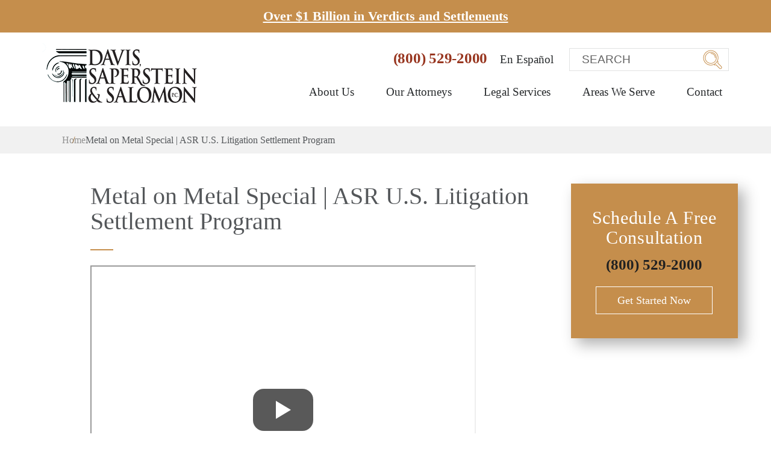

--- FILE ---
content_type: text/html; charset=UTF-8
request_url: https://www.dsslaw.com/videos/httpsyoutube-comdevicesupport-3/
body_size: 58148
content:
<!DOCTYPE html> <html lang="en-US"> <head><script>if(navigator.userAgent.match(/MSIE|Internet Explorer/i)||navigator.userAgent.match(/Trident\/7\..*?rv:11/i)){let e=document.location.href;if(!e.match(/[?&]nonitro/)){if(e.indexOf("?")==-1){if(e.indexOf("#")==-1){document.location.href=e+"?nonitro=1"}else{document.location.href=e.replace("#","?nonitro=1#")}}else{if(e.indexOf("#")==-1){document.location.href=e+"&nonitro=1"}else{document.location.href=e.replace("#","&nonitro=1#")}}}}</script><link rel="preconnect" href="https://cdn-hiain.nitrocdn.com" /><link rel="preconnect" href="https://www.googletagmanager.com" /><meta charset="UTF-8" /><title> Metal on Metal Special | ASR U.S. Litigation Settlement Program - Davis, Saperstein &amp; Salomon, P.C. </title><meta name="viewport" content="width=device-width, initial-scale=1, minimum-scale=1, maximum-scale=2" /><meta name="format-detection" content="telephone=no" /><meta name="msapplication-TileColor" content="#ffffff" /><meta name="msapplication-TileImage" content="https://www.dsslaw.com/wp-content/themes/cws-theme-work/assets/images/favicons/ms-icon-144x144.png" /><meta name="theme-color" content="#ffffff" /><meta name='robots' content='index, follow, max-image-preview:large, max-snippet:-1, max-video-preview:-1' /><meta property="og:locale" content="en_US" /><meta property="og:type" content="article" /><meta property="og:title" content="Metal on Metal Special | ASR U.S. Litigation Settlement Program - Davis, Saperstein &amp; Salomon, P.C." /><meta property="og:description" content="If you have been hurt and need expert representation, contact us today at 1-800-LAW-2000 For more information, please visit us at www.dsslaw.com" /><meta property="og:url" content="https://www.dsslaw.com/videos/httpsyoutube-comdevicesupport-3/" /><meta property="og:site_name" content="Davis, Saperstein &amp; Salomon, P.C." /><meta property="article:modified_time" content="2019-10-14T17:16:30+00:00" /><meta name="twitter:card" content="summary_large_image" /><meta name="generator" content="WordPress 6.7.4" /><meta name="generator" content="NitroPack" /><script>var NPSH,NitroScrollHelper;NPSH=NitroScrollHelper=function(){let e=null;const o=window.sessionStorage.getItem("nitroScrollPos");function t(){let e=JSON.parse(window.sessionStorage.getItem("nitroScrollPos"))||{};if(typeof e!=="object"){e={}}e[document.URL]=window.scrollY;window.sessionStorage.setItem("nitroScrollPos",JSON.stringify(e))}window.addEventListener("scroll",function(){if(e!==null){clearTimeout(e)}e=setTimeout(t,200)},{passive:true});let r={};r.getScrollPos=()=>{if(!o){return 0}const e=JSON.parse(o);return e[document.URL]||0};r.isScrolled=()=>{return r.getScrollPos()>document.documentElement.clientHeight*.5};return r}();</script><script>(function(){var a=false;var e=document.documentElement.classList;var i=navigator.userAgent.toLowerCase();var n=["android","iphone","ipad"];var r=n.length;var o;var d=null;for(var t=0;t<r;t++){o=n[t];if(i.indexOf(o)>-1)d=o;if(e.contains(o)){a=true;e.remove(o)}}if(a&&d){e.add(d);if(d=="iphone"||d=="ipad"){e.add("ios")}}})();</script><script type="text/worker" id="nitro-web-worker">var preloadRequests=0;var remainingCount={};var baseURI="";self.onmessage=function(e){switch(e.data.cmd){case"RESOURCE_PRELOAD":var o=e.data.requestId;remainingCount[o]=0;e.data.resources.forEach(function(e){preload(e,function(o){return function(){console.log(o+" DONE: "+e);if(--remainingCount[o]==0){self.postMessage({cmd:"RESOURCE_PRELOAD",requestId:o})}}}(o));remainingCount[o]++});break;case"SET_BASEURI":baseURI=e.data.uri;break}};async function preload(e,o){if(typeof URL!=="undefined"&&baseURI){try{var a=new URL(e,baseURI);e=a.href}catch(e){console.log("Worker error: "+e.message)}}console.log("Preloading "+e);try{var n=new Request(e,{mode:"no-cors",redirect:"follow"});await fetch(n);o()}catch(a){console.log(a);var r=new XMLHttpRequest;r.responseType="blob";r.onload=o;r.onerror=o;r.open("GET",e,true);r.send()}}</script><script id="nprl">(()=>{if(window.NPRL!=undefined)return;(function(e){var t=e.prototype;t.after||(t.after=function(){var e,t=arguments,n=t.length,r=0,i=this,o=i.parentNode,a=Node,c=String,u=document;if(o!==null){while(r<n){(e=t[r])instanceof a?(i=i.nextSibling)!==null?o.insertBefore(e,i):o.appendChild(e):o.appendChild(u.createTextNode(c(e)));++r}}})})(Element);var e,t;e=t=function(){var t=false;var r=window.URL||window.webkitURL;var i=true;var o=true;var a=2;var c=null;var u=null;var d=true;var s=window.nitroGtmExcludes!=undefined;var l=s?JSON.parse(atob(window.nitroGtmExcludes)).map(e=>new RegExp(e)):[];var f;var m;var v=null;var p=null;var g=null;var h={touch:["touchmove","touchend"],default:["mousemove","click","keydown","wheel"]};var E=true;var y=[];var w=false;var b=[];var S=0;var N=0;var L=false;var T=0;var R=null;var O=false;var A=false;var C=false;var P=[];var I=[];var M=[];var k=[];var x=false;var _={};var j=new Map;var B="noModule"in HTMLScriptElement.prototype;var q=requestAnimationFrame||mozRequestAnimationFrame||webkitRequestAnimationFrame||msRequestAnimationFrame;const D="gtm.js?id=";function H(e,t){if(!_[e]){_[e]=[]}_[e].push(t)}function U(e,t){if(_[e]){var n=0,r=_[e];for(var n=0;n<r.length;n++){r[n].call(this,t)}}}function Y(){(function(e,t){var r=null;var i=function(e){r(e)};var o=null;var a={};var c=null;var u=null;var d=0;e.addEventListener(t,function(r){if(["load","DOMContentLoaded"].indexOf(t)!=-1){if(u){Q(function(){e.triggerNitroEvent(t)})}c=true}else if(t=="readystatechange"){d++;n.ogReadyState=d==1?"interactive":"complete";if(u&&u>=d){n.documentReadyState=n.ogReadyState;Q(function(){e.triggerNitroEvent(t)})}}});e.addEventListener(t+"Nitro",function(e){if(["load","DOMContentLoaded"].indexOf(t)!=-1){if(!c){e.preventDefault();e.stopImmediatePropagation()}else{}u=true}else if(t=="readystatechange"){u=n.documentReadyState=="interactive"?1:2;if(d<u){e.preventDefault();e.stopImmediatePropagation()}}});switch(t){case"load":o="onload";break;case"readystatechange":o="onreadystatechange";break;case"pageshow":o="onpageshow";break;default:o=null;break}if(o){Object.defineProperty(e,o,{get:function(){return r},set:function(n){if(typeof n!=="function"){r=null;e.removeEventListener(t+"Nitro",i)}else{if(!r){e.addEventListener(t+"Nitro",i)}r=n}}})}Object.defineProperty(e,"addEventListener"+t,{value:function(r){if(r!=t||!n.startedScriptLoading||document.currentScript&&document.currentScript.hasAttribute("nitro-exclude")){}else{arguments[0]+="Nitro"}e.ogAddEventListener.apply(e,arguments);a[arguments[1]]=arguments[0]}});Object.defineProperty(e,"removeEventListener"+t,{value:function(t){var n=a[arguments[1]];arguments[0]=n;e.ogRemoveEventListener.apply(e,arguments)}});Object.defineProperty(e,"triggerNitroEvent"+t,{value:function(t,n){n=n||e;var r=new Event(t+"Nitro",{bubbles:true});r.isNitroPack=true;Object.defineProperty(r,"type",{get:function(){return t},set:function(){}});Object.defineProperty(r,"target",{get:function(){return n},set:function(){}});e.dispatchEvent(r)}});if(typeof e.triggerNitroEvent==="undefined"){(function(){var t=e.addEventListener;var n=e.removeEventListener;Object.defineProperty(e,"ogAddEventListener",{value:t});Object.defineProperty(e,"ogRemoveEventListener",{value:n});Object.defineProperty(e,"addEventListener",{value:function(n){var r="addEventListener"+n;if(typeof e[r]!=="undefined"){e[r].apply(e,arguments)}else{t.apply(e,arguments)}},writable:true});Object.defineProperty(e,"removeEventListener",{value:function(t){var r="removeEventListener"+t;if(typeof e[r]!=="undefined"){e[r].apply(e,arguments)}else{n.apply(e,arguments)}}});Object.defineProperty(e,"triggerNitroEvent",{value:function(t,n){var r="triggerNitroEvent"+t;if(typeof e[r]!=="undefined"){e[r].apply(e,arguments)}}})})()}}).apply(null,arguments)}Y(window,"load");Y(window,"pageshow");Y(window,"DOMContentLoaded");Y(document,"DOMContentLoaded");Y(document,"readystatechange");try{var F=new Worker(r.createObjectURL(new Blob([document.getElementById("nitro-web-worker").textContent],{type:"text/javascript"})))}catch(e){var F=new Worker("data:text/javascript;base64,"+btoa(document.getElementById("nitro-web-worker").textContent))}F.onmessage=function(e){if(e.data.cmd=="RESOURCE_PRELOAD"){U(e.data.requestId,e)}};if(typeof document.baseURI!=="undefined"){F.postMessage({cmd:"SET_BASEURI",uri:document.baseURI})}var G=function(e){if(--S==0){Q(K)}};var W=function(e){e.target.removeEventListener("load",W);e.target.removeEventListener("error",W);e.target.removeEventListener("nitroTimeout",W);if(e.type!="nitroTimeout"){clearTimeout(e.target.nitroTimeout)}if(--N==0&&S==0){Q(J)}};var X=function(e){var t=e.textContent;try{var n=r.createObjectURL(new Blob([t.replace(/^(?:<!--)?(.*?)(?:-->)?$/gm,"$1")],{type:"text/javascript"}))}catch(e){var n="data:text/javascript;base64,"+btoa(t.replace(/^(?:<!--)?(.*?)(?:-->)?$/gm,"$1"))}return n};var K=function(){n.documentReadyState="interactive";document.triggerNitroEvent("readystatechange");document.triggerNitroEvent("DOMContentLoaded");if(window.pageYOffset||window.pageXOffset){window.dispatchEvent(new Event("scroll"))}A=true;Q(function(){if(N==0){Q(J)}Q($)})};var J=function(){if(!A||O)return;O=true;R.disconnect();en();n.documentReadyState="complete";document.triggerNitroEvent("readystatechange");window.triggerNitroEvent("load",document);window.triggerNitroEvent("pageshow",document);if(window.pageYOffset||window.pageXOffset||location.hash){let e=typeof history.scrollRestoration!=="undefined"&&history.scrollRestoration=="auto";if(e&&typeof NPSH!=="undefined"&&NPSH.getScrollPos()>0&&window.pageYOffset>document.documentElement.clientHeight*.5){window.scrollTo(0,NPSH.getScrollPos())}else if(location.hash){try{let e=document.querySelector(location.hash);if(e){e.scrollIntoView()}}catch(e){}}}var e=null;if(a==1){e=eo}else{e=eu}Q(e)};var Q=function(e){setTimeout(e,0)};var V=function(e){if(e.type=="touchend"||e.type=="click"){g=e}};var $=function(){if(d&&g){setTimeout(function(e){return function(){var t=function(e,t,n){var r=new Event(e,{bubbles:true,cancelable:true});if(e=="click"){r.clientX=t;r.clientY=n}else{r.touches=[{clientX:t,clientY:n}]}return r};var n;if(e.type=="touchend"){var r=e.changedTouches[0];n=document.elementFromPoint(r.clientX,r.clientY);n.dispatchEvent(t("touchstart"),r.clientX,r.clientY);n.dispatchEvent(t("touchend"),r.clientX,r.clientY);n.dispatchEvent(t("click"),r.clientX,r.clientY)}else if(e.type=="click"){n=document.elementFromPoint(e.clientX,e.clientY);n.dispatchEvent(t("click"),e.clientX,e.clientY)}}}(g),150);g=null}};var z=function(e){if(e.tagName=="SCRIPT"&&!e.hasAttribute("data-nitro-for-id")&&!e.hasAttribute("nitro-document-write")||e.tagName=="IMG"&&(e.hasAttribute("src")||e.hasAttribute("srcset"))||e.tagName=="IFRAME"&&e.hasAttribute("src")||e.tagName=="LINK"&&e.hasAttribute("href")&&e.hasAttribute("rel")&&e.getAttribute("rel")=="stylesheet"){if(e.tagName==="IFRAME"&&e.src.indexOf("about:blank")>-1){return}var t="";switch(e.tagName){case"LINK":t=e.href;break;case"IMG":if(k.indexOf(e)>-1)return;t=e.srcset||e.src;break;default:t=e.src;break}var n=e.getAttribute("type");if(!t&&e.tagName!=="SCRIPT")return;if((e.tagName=="IMG"||e.tagName=="LINK")&&(t.indexOf("data:")===0||t.indexOf("blob:")===0))return;if(e.tagName=="SCRIPT"&&n&&n!=="text/javascript"&&n!=="application/javascript"){if(n!=="module"||!B)return}if(e.tagName==="SCRIPT"){if(k.indexOf(e)>-1)return;if(e.noModule&&B){return}let t=null;if(document.currentScript){if(document.currentScript.src&&document.currentScript.src.indexOf(D)>-1){t=document.currentScript}if(document.currentScript.hasAttribute("data-nitro-gtm-id")){e.setAttribute("data-nitro-gtm-id",document.currentScript.getAttribute("data-nitro-gtm-id"))}}else if(window.nitroCurrentScript){if(window.nitroCurrentScript.src&&window.nitroCurrentScript.src.indexOf(D)>-1){t=window.nitroCurrentScript}}if(t&&s){let n=false;for(const t of l){n=e.src?t.test(e.src):t.test(e.textContent);if(n){break}}if(!n){e.type="text/googletagmanagerscript";let n=t.hasAttribute("data-nitro-gtm-id")?t.getAttribute("data-nitro-gtm-id"):t.id;if(!j.has(n)){j.set(n,[])}let r=j.get(n);r.push(e);return}}if(!e.src){if(e.textContent.length>0){e.textContent+="\n;if(document.currentScript.nitroTimeout) {clearTimeout(document.currentScript.nitroTimeout);}; setTimeout(function() { this.dispatchEvent(new Event('load')); }.bind(document.currentScript), 0);"}else{return}}else{}k.push(e)}if(!e.hasOwnProperty("nitroTimeout")){N++;e.addEventListener("load",W,true);e.addEventListener("error",W,true);e.addEventListener("nitroTimeout",W,true);e.nitroTimeout=setTimeout(function(){console.log("Resource timed out",e);e.dispatchEvent(new Event("nitroTimeout"))},5e3)}}};var Z=function(e){if(e.hasOwnProperty("nitroTimeout")&&e.nitroTimeout){clearTimeout(e.nitroTimeout);e.nitroTimeout=null;e.dispatchEvent(new Event("nitroTimeout"))}};document.documentElement.addEventListener("load",function(e){if(e.target.tagName=="SCRIPT"||e.target.tagName=="IMG"){k.push(e.target)}},true);document.documentElement.addEventListener("error",function(e){if(e.target.tagName=="SCRIPT"||e.target.tagName=="IMG"){k.push(e.target)}},true);var ee=["appendChild","replaceChild","insertBefore","prepend","append","before","after","replaceWith","insertAdjacentElement"];var et=function(){if(s){window._nitro_setTimeout=window.setTimeout;window.setTimeout=function(e,t,...n){let r=document.currentScript||window.nitroCurrentScript;if(!r||r.src&&r.src.indexOf(D)==-1){return window._nitro_setTimeout.call(window,e,t,...n)}return window._nitro_setTimeout.call(window,function(e,t){return function(...n){window.nitroCurrentScript=e;t(...n)}}(r,e),t,...n)}}ee.forEach(function(e){HTMLElement.prototype["og"+e]=HTMLElement.prototype[e];HTMLElement.prototype[e]=function(...t){if(this.parentNode||this===document.documentElement){switch(e){case"replaceChild":case"insertBefore":t.pop();break;case"insertAdjacentElement":t.shift();break}t.forEach(function(e){if(!e)return;if(e.tagName=="SCRIPT"){z(e)}else{if(e.children&&e.children.length>0){e.querySelectorAll("script").forEach(z)}}})}return this["og"+e].apply(this,arguments)}})};var en=function(){if(s&&typeof window._nitro_setTimeout==="function"){window.setTimeout=window._nitro_setTimeout}ee.forEach(function(e){HTMLElement.prototype[e]=HTMLElement.prototype["og"+e]})};var er=async function(){if(o){ef(f);ef(V);if(v){clearTimeout(v);v=null}}if(T===1){L=true;return}else if(T===0){T=-1}n.startedScriptLoading=true;Object.defineProperty(document,"readyState",{get:function(){return n.documentReadyState},set:function(){}});var e=document.documentElement;var t={attributes:true,attributeFilter:["src"],childList:true,subtree:true};R=new MutationObserver(function(e,t){e.forEach(function(e){if(e.type=="childList"&&e.addedNodes.length>0){e.addedNodes.forEach(function(e){if(!document.documentElement.contains(e)){return}if(e.tagName=="IMG"||e.tagName=="IFRAME"||e.tagName=="LINK"){z(e)}})}if(e.type=="childList"&&e.removedNodes.length>0){e.removedNodes.forEach(function(e){if(e.tagName=="IFRAME"||e.tagName=="LINK"){Z(e)}})}if(e.type=="attributes"){var t=e.target;if(!document.documentElement.contains(t)){return}if(t.tagName=="IFRAME"||t.tagName=="LINK"||t.tagName=="IMG"||t.tagName=="SCRIPT"){z(t)}}})});R.observe(e,t);if(!s){et()}await Promise.all(P);var r=b.shift();var i=null;var a=false;while(r){var c;var u=JSON.parse(atob(r.meta));var d=u.delay;if(r.type=="inline"){var l=document.getElementById(r.id);if(l){l.remove()}else{r=b.shift();continue}c=X(l);if(c===false){r=b.shift();continue}}else{c=r.src}if(!a&&r.type!="inline"&&(typeof u.attributes.async!="undefined"||typeof u.attributes.defer!="undefined")){if(i===null){i=r}else if(i===r){a=true}if(!a){b.push(r);r=b.shift();continue}}var m=document.createElement("script");m.src=c;m.setAttribute("data-nitro-for-id",r.id);for(var p in u.attributes){try{if(u.attributes[p]===false){m.setAttribute(p,"")}else{m.setAttribute(p,u.attributes[p])}}catch(e){console.log("Error while setting script attribute",m,e)}}m.async=false;if(u.canonicalLink!=""&&Object.getOwnPropertyDescriptor(m,"src")?.configurable!==false){(e=>{Object.defineProperty(m,"src",{get:function(){return e.canonicalLink},set:function(){}})})(u)}if(d){setTimeout((function(e,t){var n=document.querySelector("[data-nitro-marker-id='"+t+"']");if(n){n.after(e)}else{document.head.appendChild(e)}}).bind(null,m,r.id),d)}else{m.addEventListener("load",G);m.addEventListener("error",G);if(!m.noModule||!B){S++}var g=document.querySelector("[data-nitro-marker-id='"+r.id+"']");if(g){Q(function(e,t){return function(){e.after(t)}}(g,m))}else{Q(function(e){return function(){document.head.appendChild(e)}}(m))}}r=b.shift()}};var ei=function(){var e=document.getElementById("nitro-deferred-styles");var t=document.createElement("div");t.innerHTML=e.textContent;return t};var eo=async function(e){isPreload=e&&e.type=="NitroPreload";if(!isPreload){T=-1;E=false;if(o){ef(f);ef(V);if(v){clearTimeout(v);v=null}}}if(w===false){var t=ei();let e=t.querySelectorAll('style,link[rel="stylesheet"]');w=e.length;if(w){let e=document.getElementById("nitro-deferred-styles-marker");e.replaceWith.apply(e,t.childNodes)}else if(isPreload){Q(ed)}else{es()}}else if(w===0&&!isPreload){es()}};var ea=function(){var e=ei();var t=e.childNodes;var n;var r=[];for(var i=0;i<t.length;i++){n=t[i];if(n.href){r.push(n.href)}}var o="css-preload";H(o,function(e){eo(new Event("NitroPreload"))});if(r.length){F.postMessage({cmd:"RESOURCE_PRELOAD",resources:r,requestId:o})}else{Q(function(){U(o)})}};var ec=function(){if(T===-1)return;T=1;var e=[];var t,n;for(var r=0;r<b.length;r++){t=b[r];if(t.type!="inline"){if(t.src){n=JSON.parse(atob(t.meta));if(n.delay)continue;if(n.attributes.type&&n.attributes.type=="module"&&!B)continue;e.push(t.src)}}}if(e.length){var i="js-preload";H(i,function(e){T=2;if(L){Q(er)}});F.postMessage({cmd:"RESOURCE_PRELOAD",resources:e,requestId:i})}};var eu=function(){while(I.length){style=I.shift();if(style.hasAttribute("nitropack-onload")){style.setAttribute("onload",style.getAttribute("nitropack-onload"));Q(function(e){return function(){e.dispatchEvent(new Event("load"))}}(style))}}while(M.length){style=M.shift();if(style.hasAttribute("nitropack-onerror")){style.setAttribute("onerror",style.getAttribute("nitropack-onerror"));Q(function(e){return function(){e.dispatchEvent(new Event("error"))}}(style))}}};var ed=function(){if(!x){if(i){Q(function(){var e=document.getElementById("nitro-critical-css");if(e){e.remove()}})}x=true;onStylesLoadEvent=new Event("NitroStylesLoaded");onStylesLoadEvent.isNitroPack=true;window.dispatchEvent(onStylesLoadEvent)}};var es=function(){if(a==2){Q(er)}else{eu()}};var el=function(e){m.forEach(function(t){document.addEventListener(t,e,true)})};var ef=function(e){m.forEach(function(t){document.removeEventListener(t,e,true)})};if(s){et()}return{setAutoRemoveCriticalCss:function(e){i=e},registerScript:function(e,t,n){b.push({type:"remote",src:e,id:t,meta:n})},registerInlineScript:function(e,t){b.push({type:"inline",id:e,meta:t})},registerStyle:function(e,t,n){y.push({href:e,rel:t,media:n})},onLoadStyle:function(e){I.push(e);if(w!==false&&--w==0){Q(ed);if(E){E=false}else{es()}}},onErrorStyle:function(e){M.push(e);if(w!==false&&--w==0){Q(ed);if(E){E=false}else{es()}}},loadJs:function(e,t){if(!e.src){var n=X(e);if(n!==false){e.src=n;e.textContent=""}}if(t){Q(function(e,t){return function(){e.after(t)}}(t,e))}else{Q(function(e){return function(){document.head.appendChild(e)}}(e))}},loadQueuedResources:async function(){window.dispatchEvent(new Event("NitroBootStart"));if(p){clearTimeout(p);p=null}window.removeEventListener("load",e.loadQueuedResources);f=a==1?er:eo;if(!o||g){Q(f)}else{if(navigator.userAgent.indexOf(" Edge/")==-1){ea();H("css-preload",ec)}el(f);if(u){if(c){v=setTimeout(f,c)}}else{}}},fontPreload:function(e){var t="critical-fonts";H(t,function(e){document.getElementById("nitro-critical-fonts").type="text/css"});F.postMessage({cmd:"RESOURCE_PRELOAD",resources:e,requestId:t})},boot:function(){if(t)return;t=true;C=typeof NPSH!=="undefined"&&NPSH.isScrolled();let n=document.prerendering;if(location.hash||C||n){o=false}m=h.default.concat(h.touch);p=setTimeout(e.loadQueuedResources,1500);el(V);if(C){e.loadQueuedResources()}else{window.addEventListener("load",e.loadQueuedResources)}},addPrerequisite:function(e){P.push(e)},getTagManagerNodes:function(e){if(!e)return j;return j.get(e)??[]}}}();var n,r;n=r=function(){var t=document.write;return{documentWrite:function(n,r){if(n&&n.hasAttribute("nitro-exclude")){return t.call(document,r)}var i=null;if(n.documentWriteContainer){i=n.documentWriteContainer}else{i=document.createElement("span");n.documentWriteContainer=i}var o=null;if(n){if(n.hasAttribute("data-nitro-for-id")){o=document.querySelector('template[data-nitro-marker-id="'+n.getAttribute("data-nitro-for-id")+'"]')}else{o=n}}i.innerHTML+=r;i.querySelectorAll("script").forEach(function(e){e.setAttribute("nitro-document-write","")});if(!i.parentNode){if(o){o.parentNode.insertBefore(i,o)}else{document.body.appendChild(i)}}var a=document.createElement("span");a.innerHTML=r;var c=a.querySelectorAll("script");if(c.length){c.forEach(function(t){var n=t.getAttributeNames();var r=document.createElement("script");n.forEach(function(e){r.setAttribute(e,t.getAttribute(e))});r.async=false;if(!t.src&&t.textContent){r.textContent=t.textContent}e.loadJs(r,o)})}},TrustLogo:function(e,t){var n=document.getElementById(e);var r=document.createElement("img");r.src=t;n.parentNode.insertBefore(r,n)},documentReadyState:"loading",ogReadyState:document.readyState,startedScriptLoading:false,loadScriptDelayed:function(e,t){setTimeout(function(){var t=document.createElement("script");t.src=e;document.head.appendChild(t)},t)}}}();document.write=function(e){n.documentWrite(document.currentScript,e)};document.writeln=function(e){n.documentWrite(document.currentScript,e+"\n")};window.NPRL=e;window.NitroResourceLoader=t;window.NPh=n;window.NitroPackHelper=r})();</script><template id="nitro-deferred-styles-marker"></template><style type="text/css" id="nitro-critical-css">.scrolling-banner{background-color:#c58e4d;color:#fff;padding:15px 0}.scrolling-banner__item{margin:0 35px}.scrolling-banner__item-text{text-transform:uppercase;font-weight:600;font-size:18px;letter-spacing:4px}@media (max-width:991px) and (min-width:768px){.home .banner .bg-wrap h1.banner-title{font-size:45px !important;line-height:43px !important}}ul{box-sizing:border-box}.entry-content{counter-reset:footnotes}:root{--wp--preset--font-size--normal:16px;--wp--preset--font-size--huge:42px}:root{--wp--preset--aspect-ratio--square:1;--wp--preset--aspect-ratio--4-3:4/3;--wp--preset--aspect-ratio--3-4:3/4;--wp--preset--aspect-ratio--3-2:3/2;--wp--preset--aspect-ratio--2-3:2/3;--wp--preset--aspect-ratio--16-9:16/9;--wp--preset--aspect-ratio--9-16:9/16;--wp--preset--color--black:#000;--wp--preset--color--cyan-bluish-gray:#abb8c3;--wp--preset--color--white:#fff;--wp--preset--color--pale-pink:#f78da7;--wp--preset--color--vivid-red:#cf2e2e;--wp--preset--color--luminous-vivid-orange:#ff6900;--wp--preset--color--luminous-vivid-amber:#fcb900;--wp--preset--color--light-green-cyan:#7bdcb5;--wp--preset--color--vivid-green-cyan:#00d084;--wp--preset--color--pale-cyan-blue:#8ed1fc;--wp--preset--color--vivid-cyan-blue:#0693e3;--wp--preset--color--vivid-purple:#9b51e0;--wp--preset--gradient--vivid-cyan-blue-to-vivid-purple:linear-gradient(135deg,rgba(6,147,227,1) 0%,#9b51e0 100%);--wp--preset--gradient--light-green-cyan-to-vivid-green-cyan:linear-gradient(135deg,#7adcb4 0%,#00d082 100%);--wp--preset--gradient--luminous-vivid-amber-to-luminous-vivid-orange:linear-gradient(135deg,rgba(252,185,0,1) 0%,rgba(255,105,0,1) 100%);--wp--preset--gradient--luminous-vivid-orange-to-vivid-red:linear-gradient(135deg,rgba(255,105,0,1) 0%,#cf2e2e 100%);--wp--preset--gradient--very-light-gray-to-cyan-bluish-gray:linear-gradient(135deg,#eee 0%,#a9b8c3 100%);--wp--preset--gradient--cool-to-warm-spectrum:linear-gradient(135deg,#4aeadc 0%,#9778d1 20%,#cf2aba 40%,#ee2c82 60%,#fb6962 80%,#fef84c 100%);--wp--preset--gradient--blush-light-purple:linear-gradient(135deg,#ffceec 0%,#9896f0 100%);--wp--preset--gradient--blush-bordeaux:linear-gradient(135deg,#fecda5 0%,#fe2d2d 50%,#6b003e 100%);--wp--preset--gradient--luminous-dusk:linear-gradient(135deg,#ffcb70 0%,#c751c0 50%,#4158d0 100%);--wp--preset--gradient--pale-ocean:linear-gradient(135deg,#fff5cb 0%,#b6e3d4 50%,#33a7b5 100%);--wp--preset--gradient--electric-grass:linear-gradient(135deg,#caf880 0%,#71ce7e 100%);--wp--preset--gradient--midnight:linear-gradient(135deg,#020381 0%,#2874fc 100%);--wp--preset--font-size--small:13px;--wp--preset--font-size--medium:20px;--wp--preset--font-size--large:36px;--wp--preset--font-size--x-large:42px;--wp--preset--spacing--20:.44rem;--wp--preset--spacing--30:.67rem;--wp--preset--spacing--40:1rem;--wp--preset--spacing--50:1.5rem;--wp--preset--spacing--60:2.25rem;--wp--preset--spacing--70:3.38rem;--wp--preset--spacing--80:5.06rem;--wp--preset--shadow--natural:6px 6px 9px rgba(0,0,0,.2);--wp--preset--shadow--deep:12px 12px 50px rgba(0,0,0,.4);--wp--preset--shadow--sharp:6px 6px 0px rgba(0,0,0,.2);--wp--preset--shadow--outlined:6px 6px 0px -3px rgba(255,255,255,1),6px 6px rgba(0,0,0,1);--wp--preset--shadow--crisp:6px 6px 0px rgba(0,0,0,1)}.cw_video_description{margin:1em 0}*,.bootstrap-select.btn-group .dropdown-menu,:after,:before{box-sizing:border-box}.img-responsive{height:auto;max-width:100%}.col-xs-12,.col-xs-6,.dropdown-menu{float:left}.img-responsive,label{max-width:100%}.btn,.dropdown-menu>.disabled>a:focus,.dropdown-menu>.disabled>a:hover,.open>.btn-danger.dropdown-toggle,.open>.btn-default.dropdown-toggle,.open>.btn-info.dropdown-toggle,.open>.btn-primary.dropdown-toggle,.open>.btn-success.dropdown-toggle,.open>.btn-warning.dropdown-toggle{background-image:none}.dropdown-menu>.disabled>a:focus.nitro-lazy,.dropdown-menu>.disabled>a:hover.nitro-lazy,.open>.btn-danger.dropdown-toggle.nitro-lazy,.open>.btn-default.dropdown-toggle.nitro-lazy,.open>.btn-info.dropdown-toggle.nitro-lazy,.open>.btn-primary.dropdown-toggle.nitro-lazy,.open>.btn-success.dropdown-toggle.nitro-lazy,.open>.btn-warning.dropdown-toggle.nitro-lazy{background-image:none !important}body{background-color:#fff}html{font-size:10px}button,input,textarea{font-family:inherit;font-size:inherit;line-height:inherit}a{color:#54575a}.img-responsive{display:block}h1,h2,h4{font-family:inherit;font-weight:400;line-height:1.1;color:inherit}h1,h2{margin-top:34px;margin-bottom:17px}h4{margin-top:17px;margin-bottom:17px}h1{font-size:38px}h2{font-size:28px}h4{font-size:32px}p{margin:0 0 17px}label{font-weight:700}.text-center{text-align:center}table{background-color:transparent}ul{margin-top:0}ul ul{margin-bottom:0}ul{margin-bottom:17px}@media (min-width:768px){.container{width:750px}}.container:after,.container:before,.row:after,.row:before{display:table;content:" "}.container{margin-right:auto;margin-left:auto;padding-left:15px;padding-right:15px}.container:after{clear:both}@media (min-width:992px){.container{width:970px}}@media (min-width:1200px){.container{width:1170px}}.row{margin-left:-15px;margin-right:-15px}.row:after{clear:both}.col-lg-5,.col-lg-7,.col-md-3,.col-md-8,.col-md-9,.col-sm-12,.col-sm-3,.col-sm-9,.col-xs-12,.col-xs-6{position:relative;min-height:1px;padding-left:15px;padding-right:15px}.col-xs-6{width:50%}.col-xs-12{width:100%}@media (min-width:768px){.col-sm-12,.col-sm-3,.col-sm-9{float:left}.col-sm-3{width:25%}.col-sm-9{width:75%}.col-sm-12{width:100%}.col-sm-offset-0{margin-left:0}}@media (min-width:992px){.col-md-3,.col-md-8,.col-md-9{float:left}.col-md-3{width:25%}.col-md-8{width:66.6666666667%}.col-md-9{width:75%}.col-md-offset-2{margin-left:16.6666666667%}}@media (min-width:1200px){.col-lg-5,.col-lg-7{float:left}.col-lg-5{width:41.6666666667%}.col-lg-7{width:58.3333333333%}}label{display:inline-block;margin-bottom:5px}.dropdown{position:relative}.btn{margin-bottom:0;text-align:center;vertical-align:middle;-ms-touch-action:manipulation;touch-action:manipulation;border:1px solid transparent;white-space:nowrap;border-radius:0}.open>.btn-default.dropdown-toggle{color:#333;background-color:#e6e5e5;border-color:#adadad}.open>.btn-default.dropdown-toggle.focus,.open>.btn-default.dropdown-toggle:focus,.open>.btn-default.dropdown-toggle:hover{color:#333;background-color:#d4d4d4;border-color:#8c8c8c}.open>.btn-primary.dropdown-toggle{color:#fff;background-color:#3b3e40;border-color:#2a2c2d}.open>.btn-primary.dropdown-toggle.focus,.open>.btn-primary.dropdown-toggle:focus,.open>.btn-primary.dropdown-toggle:hover{color:#fff;background-color:#2a2c2d;border-color:#0a0b0b}.open>.btn-success.dropdown-toggle{color:#fff;background-color:#449d44;border-color:#398439}.open>.btn-success.dropdown-toggle.focus,.open>.btn-success.dropdown-toggle:focus,.open>.btn-success.dropdown-toggle:hover{color:#fff;background-color:#398439;border-color:#255625}.open>.btn-info.dropdown-toggle{color:#fff;background-color:#31b0d5;border-color:#269abc}.open>.btn-info.dropdown-toggle.focus,.open>.btn-info.dropdown-toggle:focus,.open>.btn-info.dropdown-toggle:hover{color:#fff;background-color:#269abc;border-color:#1b6d85}.open>.btn-warning.dropdown-toggle{color:#070f17;background-color:#011e2c;border-color:#000609}.open>.btn-warning.dropdown-toggle.focus,.open>.btn-warning.dropdown-toggle:focus,.open>.btn-warning.dropdown-toggle:hover{color:#070f17;background-color:#000609;border-color:#000}.open>.btn-danger.dropdown-toggle{color:#fff;background-color:#c9302c;border-color:#ac2925}.open>.btn-danger.dropdown-toggle.focus,.open>.btn-danger.dropdown-toggle:focus,.open>.btn-danger.dropdown-toggle:hover{color:#fff;background-color:#ac2925;border-color:#761c19}.fade{opacity:0}.collapse{display:none}.caret{display:inline-block;width:0;height:0;margin-left:2px;vertical-align:middle;border-top:4px dashed;border-top:4px solid\	;border-right:4px solid transparent;border-left:4px solid transparent}.dropdown-toggle:focus{outline:0}.dropdown-menu{position:absolute;top:100%;left:0;z-index:1000;display:none;min-width:160px;padding:5px 0;margin:2px 0 0;list-style:none;font-size:18px;text-align:left;background-color:#fff;border:1px solid #ccc;border:1px solid rgba(0,0,0,.15);border-radius:0;box-shadow:0 6px 12px rgba(0,0,0,.175);background-clip:padding-box}.dropdown-menu-right,.dropdown-menu.pull-right{left:auto;right:0}.dropdown-header,.dropdown-menu>li>a{display:block;padding:3px 20px;line-height:1.944444444;white-space:nowrap}.btn-group>.btn-group:first-child:not(:last-child)>.dropdown-toggle,.btn-group>.btn:first-child:not(:last-child):not(.dropdown-toggle){border-bottom-right-radius:0;border-top-right-radius:0}.btn-group>.dropdown-toggle:not(:first-child){border-bottom-left-radius:0;border-top-left-radius:0}.btn-group>.btn:not(:first-child):not(:last-child):not(.dropdown-toggle){border-radius:0}.dropdown-menu .divider{height:1px;margin:16px 0;overflow:hidden;background-color:#e5e5e5}.dropdown-menu>li>a{clear:both;font-weight:400;color:#333}.dropdown-menu>li>a:focus,.dropdown-menu>li>a:hover{text-decoration:none;color:#262626;background-color:#f5f5f5}.dropdown-menu>.active>a,.dropdown-menu>.active>a:focus,.dropdown-menu>.active>a:hover{color:#fff;text-decoration:none;outline:0;background-color:#54575a}.dropdown-menu>.disabled>a,.dropdown-menu>.disabled>a:focus,.dropdown-menu>.disabled>a:hover{color:#777}.dropdown-menu>.disabled>a:focus,.dropdown-menu>.disabled>a:hover{text-decoration:none;background-color:transparent;filter:progid: DXImageTransform.Microsoft.gradient(enabled=false)}.open>.dropdown-menu{display:block}.dropdown-menu-left{left:0;right:auto}.dropdown-header{font-size:16px;color:#777}.dropdown-backdrop{position:fixed;left:0;right:0;bottom:0;top:0;z-index:990}.pull-right>.dropdown-menu{right:0;left:auto}.navbar-fixed-bottom .dropdown .caret{border-top:0;border-bottom:4px dashed;border-bottom:4px solid\	;content:""}.dropup .dropdown-menu,.navbar-fixed-bottom .dropdown .dropdown-menu{top:auto;bottom:100%;margin-bottom:2px}@media (min-width:768px){.navbar-right .dropdown-menu{right:0;left:auto}.navbar-right .dropdown-menu-left{left:0;right:auto}}.btn-group .dropdown-toggle:active,.btn-group.open .dropdown-toggle{outline:0}.btn-group>.btn+.dropdown-toggle{padding-left:8px;padding-right:8px}.btn-group-lg.btn-group>.btn+.dropdown-toggle,.btn-group>.btn-lg+.dropdown-toggle{padding-left:12px;padding-right:12px}.btn-group.open .dropdown-toggle{box-shadow:inset 0 3px 5px rgba(0,0,0,.125)}.btn-group.open .dropdown-toggle.btn-link{box-shadow:none}.btn-group-vertical>.btn-group:first-child:not(:last-child)>.dropdown-toggle{border-bottom-right-radius:0;border-bottom-left-radius:0}.btn-group-justified>.btn-group .dropdown-menu{left:auto}.nav>li,.nav>li>a{position:relative}.input-group-btn:first-child>.dropdown-toggle,.input-group-btn:last-child>.btn:not(:last-child):not(.dropdown-toggle){border-bottom-right-radius:0;border-top-right-radius:0}.input-group-btn:last-child>.dropdown-toggle{border-bottom-left-radius:0;border-top-left-radius:0}.nav{margin-bottom:0;padding-left:0;list-style:none}.nav:after,.nav:before{content:" ";display:table}.nav>li,.nav>li>a{display:block}.nav:after{clear:both}.nav>li>a{padding:10px 15px}.nav-justified>.dropdown .dropdown-menu{top:auto;left:auto}@media (min-width:768px){.navbar{border-radius:0}}.navbar-collapse:after,.navbar-collapse:before,.navbar:after,.navbar:before{content:" ";display:table}.nav-tabs .dropdown-menu{margin-top:-1px;border-top-right-radius:0;border-top-left-radius:0}.navbar{min-height:50px}.navbar:after{clear:both}.navbar-collapse{overflow-x:visible;padding-right:15px;padding-left:15px;border-top:1px solid transparent;box-shadow:inset 0 1px 0 rgba(255,255,255,.1);-webkit-overflow-scrolling:touch}.navbar-collapse:after{clear:both}@media (min-width:768px){.navbar-collapse{width:auto;border-top:0;box-shadow:none}.navbar-collapse.collapse{display:block !important;height:auto !important;padding-bottom:0;overflow:visible !important}}.modal{overflow:hidden}.navbar-nav{margin:4px -15px}.navbar-nav>li>a{padding-top:10px;padding-bottom:10px;line-height:34px}@media (max-width:767px){.navbar-nav .open .dropdown-menu{position:static;float:none;width:auto;margin-top:0;background-color:transparent;border:0;box-shadow:none}.navbar-nav .open .dropdown-menu .dropdown-header,.navbar-nav .open .dropdown-menu>li>a{padding:5px 15px 5px 25px}.navbar-nav .open .dropdown-menu>li>a{line-height:34px}.navbar-nav .open .dropdown-menu>li>a:focus,.navbar-nav .open .dropdown-menu>li>a:hover{background-image:none}.navbar-nav .open .dropdown-menu>li>a:focus.nitro-lazy,.navbar-nav .open .dropdown-menu>li>a:hover.nitro-lazy{background-image:none !important}}@media (min-width:768px){.navbar-nav{float:left;margin:0}.navbar-nav>li{float:left}.navbar-nav>li>a{padding-top:8px;padding-bottom:8px}}.navbar-nav>li>.dropdown-menu{margin-top:0;border-top-right-radius:0;border-top-left-radius:0}.navbar-fixed-bottom .navbar-nav>li>.dropdown-menu{margin-bottom:0;border-radius:0}@media (max-width:767px){.navbar-default .navbar-nav .open .dropdown-menu>li>a{color:#777}.navbar-default .navbar-nav .open .dropdown-menu>li>a:focus,.navbar-default .navbar-nav .open .dropdown-menu>li>a:hover{color:#333;background-color:transparent}.navbar-default .navbar-nav .open .dropdown-menu>.active>a,.navbar-default .navbar-nav .open .dropdown-menu>.active>a:focus,.navbar-default .navbar-nav .open .dropdown-menu>.active>a:hover{color:#555;background-color:#eee}.navbar-default .navbar-nav .open .dropdown-menu>.disabled>a,.navbar-default .navbar-nav .open .dropdown-menu>.disabled>a:focus,.navbar-default .navbar-nav .open .dropdown-menu>.disabled>a:hover{color:#ccc;background-color:transparent}}@media (max-width:767px){.navbar-inverse .navbar-nav .open .dropdown-menu>.dropdown-header{border-color:#090808}.navbar-inverse .navbar-nav .open .dropdown-menu .divider{background-color:#090808}.navbar-inverse .navbar-nav .open .dropdown-menu>li>a{color:#9d9d9d}.navbar-inverse .navbar-nav .open .dropdown-menu>li>a:focus,.navbar-inverse .navbar-nav .open .dropdown-menu>li>a:hover{color:#fff;background-color:transparent}.navbar-inverse .navbar-nav .open .dropdown-menu>.active>a,.navbar-inverse .navbar-nav .open .dropdown-menu>.active>a:focus,.navbar-inverse .navbar-nav .open .dropdown-menu>.active>a:hover{color:#fff;background-color:#090808}.navbar-inverse .navbar-nav .open .dropdown-menu>.disabled>a,.navbar-inverse .navbar-nav .open .dropdown-menu>.disabled>a:focus,.navbar-inverse .navbar-nav .open .dropdown-menu>.disabled>a:hover{color:#444;background-color:transparent}}.breadcrumb{padding:8px 15px;margin-bottom:34px;list-style:none;background-color:#f3f3f3;border-radius:0}.close{font-weight:700}.modal{top:0;right:0;bottom:0;left:0}.panel-heading>.dropdown .dropdown-toggle{color:inherit}.close{float:right;font-size:27px;line-height:1;color:#000;text-shadow:0 1px 0 #fff;opacity:.2;filter:alpha(opacity=20)}button.close{padding:0;background:0 0;border:0;-webkit-appearance:none}.modal-content{background-clip:padding-box}.modal{display:none;position:fixed;z-index:1050;-webkit-overflow-scrolling:touch;outline:0}.modal-footer:after,.modal-footer:before,.modal-header:after,.modal-header:before{content:" ";display:table}.modal.fade .modal-dialog{-ms-transform:translate(0,-25%);transform:translate(0,-25%)}.modal-dialog{position:relative;width:auto;margin:10px}.modal-content{position:relative;background-color:#fff;border:1px solid #999;border:1px solid rgba(0,0,0,.2);border-radius:0;box-shadow:0 3px 9px rgba(0,0,0,.5);outline:0}.modal-header{padding:15px;border-bottom:1px solid #e5e5e5}.modal-header:after{clear:both}.modal-header .close{margin-top:-2px}.modal-title{margin:0;line-height:1.944444444}.modal-body{position:relative;padding:15px}.modal-footer{padding:15px;text-align:right;border-top:1px solid #e5e5e5}.modal-footer:after{clear:both}@media (min-width:768px){.modal-dialog{width:600px;margin:30px auto}.modal-content{box-shadow:0 5px 15px rgba(0,0,0,.5)}}@media (min-width:992px){.modal-lg{width:900px}}iframe,img{max-width:100%}.carousel{position:relative}.pull-right{float:right !important}.visible-sm,.visible-xs{display:none !important}body{-moz-osx-font-smoothing:grayscale;-webkit-font-smoothing:antialiased}.affix{position:fixed}@-ms-viewport{width:device-width}@media (max-width:767px){.visible-xs{display:block !important}}@media (min-width:768px) and (max-width:991px){.visible-sm{display:block !important}}@media (max-width:767px){.hidden-xs{display:none !important}}@media (min-width:768px) and (max-width:991px){.hidden-sm{display:none !important}}.visible-print-block{display:none !important}.bootstrap-select>.dropdown-toggle{width:100%;padding-right:25px;z-index:1}.bootstrap-select>.dropdown-toggle.bs-placeholder,.bootstrap-select>.dropdown-toggle.bs-placeholder:active,.bootstrap-select>.dropdown-toggle.bs-placeholder:focus,.bootstrap-select>.dropdown-toggle.bs-placeholder:hover{color:#999}.error .bootstrap-select .dropdown-toggle,.has-error .bootstrap-select .dropdown-toggle{border-color:#b94a48}.bootstrap-select.btn-group[class*=col-] .dropdown-toggle{width:100%}.bootstrap-select .dropdown-toggle:focus{outline:#333 dotted thin !important;outline:-webkit-focus-ring-color auto 5px !important;outline-offset:-2px}.bootstrap-select.btn-group.dropdown-menu-right,.bootstrap-select.btn-group[class*=col-].dropdown-menu-right,.row .bootstrap-select.btn-group[class*=col-].dropdown-menu-right{float:right}.form-group-lg .bootstrap-select.btn-group.form-control .dropdown-toggle,.form-group-sm .bootstrap-select.btn-group.form-control .dropdown-toggle{height:100%;font-size:inherit;line-height:inherit;border-radius:inherit}.bootstrap-select.btn-group.bs-container .dropdown-menu{z-index:1060}.bootstrap-select.btn-group .dropdown-toggle .filter-option{display:inline-block;overflow:hidden;width:100%;text-align:left}.bootstrap-select.btn-group .dropdown-toggle .caret{position:absolute;top:50%;right:12px;margin-top:-2px;vertical-align:middle}.bootstrap-select.btn-group .dropdown-menu{min-width:100%}.bootstrap-select.btn-group .dropdown-menu.inner{position:static;float:none;border:0;padding:0;margin:0;border-radius:0;box-shadow:none}.bootstrap-select.btn-group .dropdown-menu li{position:relative}.bootstrap-select.btn-group .dropdown-menu li.active small{color:#fff}.bootstrap-select.btn-group .dropdown-menu li a.opt{position:relative;padding-left:2.25em}.bootstrap-select.btn-group .dropdown-menu li a span.check-mark{display:none}.bootstrap-select.btn-group .dropdown-menu li a span.text{display:inline-block}.bootstrap-select.btn-group .dropdown-menu li small{padding-left:.5em}.bootstrap-select.btn-group .dropdown-menu .notify{position:absolute;bottom:5px;width:96%;margin:0 2%;min-height:26px;padding:3px 5px;background:#f5f5f5;border:1px solid #e3e3e3;box-shadow:inset 0 1px 1px rgba(0,0,0,.05);opacity:.9;box-sizing:border-box}.bootstrap-select.btn-group.fit-width .dropdown-toggle .filter-option{position:static}.bootstrap-select.btn-group.fit-width .dropdown-toggle .caret{position:static;top:auto;margin-top:-1px}.bootstrap-select.btn-group.show-tick .dropdown-menu li.selected a span.check-mark{position:absolute;display:inline-block;right:15px;margin-top:5px}.bootstrap-select.btn-group.show-tick .dropdown-menu li a span.text{margin-right:34px}.bootstrap-select.show-menu-arrow.open>.dropdown-toggle{z-index:1061}.bootstrap-select.show-menu-arrow .dropdown-toggle:before{content:"";border-left:7px solid transparent;border-right:7px solid transparent;border-bottom:7px solid rgba(204,204,204,.2);position:absolute;bottom:-4px;left:9px;display:none}.bootstrap-select.show-menu-arrow .dropdown-toggle:after{content:"";border-left:6px solid transparent;border-right:6px solid transparent;border-bottom:6px solid #fff;position:absolute;bottom:-4px;left:10px;display:none}.bootstrap-select.show-menu-arrow.open>.dropdown-toggle:after,.bootstrap-select.show-menu-arrow.open>.dropdown-toggle:before{display:block}.bootstrap-select.show-menu-arrow.dropup .dropdown-toggle:before{bottom:auto;top:-3px;border-top:7px solid rgba(204,204,204,.2);border-bottom:0}.bootstrap-select.show-menu-arrow.dropup .dropdown-toggle:after{bottom:auto;top:-3px;border-top:6px solid #fff;border-bottom:0}.bootstrap-select.show-menu-arrow.pull-right .dropdown-toggle:before{right:12px;left:auto}.bootstrap-select.show-menu-arrow.pull-right .dropdown-toggle:after{right:13px;left:auto}*{max-height:1000000px}body{-webkit-text-size-adjust:100%;-ms-text-size-adjust:none;margin:0}input[type=submit],input[type=text],textarea{-webkit-appearance:none;outline:0;box-shadow:none}textarea{overflow:auto;resize:none}img{vertical-align:top;height:auto}a{text-decoration:underline}td{border:1px solid #999;padding:.5em}@media screen and (min-width:768px){.no-pad-right{padding-right:0 !important}}.pos-rel{position:relative}.modal-body{padding-top:40px}.modal-content .close{position:relative;right:10px;z-index:9999}body,html{height:100%;width:100%}.skiplink{left:-9999px;position:absolute}#return-to-top{position:fixed;bottom:20px;left:20px;background:rgba(197,142,76,.7);width:50px;height:50px;text-decoration:none;text-align:center;border-radius:35px;display:none}#return-to-top:before{content:"";font-family:FontAwesome;font-size:19px;color:#fff;top:8px;position:relative}body{font-family:Rambla,serif;color:#54575a;font-size:17px;font-weight:400;line-height:26px}h1,h2,h4{font-family:Rufina,serif;color:#54575a}h1{font-size:38px;font-family:Rambla,sans-serif;font-weight:700}.page-title,h2{margin-top:0;color:#54575a;font-family:Rambla,serif;font-size:40px;font-weight:400;line-height:42px}.page-title::after,h2::after{width:38px;height:2px;background-color:#c58e4c;content:"";display:block;margin:25px 0}@media (max-width:767px){.page-title,h2{font-size:30px;font-weight:400;line-height:35px}}.page-title::after{margin:19px 0 29px}.entry-content p{margin-bottom:28px}.btn-1{border:1px solid #c58e4c}#m-toggle,.navbar{position:relative}.btn,.icon{display:inline-block}.icon{background-repeat:no-repeat}.btn{font-size:18px;font-size:1.8rem;text-decoration:none;font-family:Rambla,serif;font-weight:400;line-height:normal;padding:10px 35px;height:46px}.header .top-header .inner-wrapper .call-now{font-family:Rufina,serif}@media screen and (min-width:320px){.btn{font-size:18px}}@media screen and (min-width:480px){.btn{font-size:20px;font-size:2rem}}.btn-1{color:#54575a;background:0 0}.header{background-color:#fff;background-repeat:no-repeat;background-size:cover;background-position:center top;padding-bottom:22px}@media (max-width:767px){.header{padding-bottom:0}}.header .top-header .container{-ms-flex-align:center;align-items:center;display:-ms-flexbox;display:flex;-ms-flex-pack:start;justify-content:flex-start}.header .top-header .site-logo-wrap{padding:12px 0}.header .top-header .inner-wrapper{display:-ms-flexbox;display:flex;-ms-flex-direction:column;flex-direction:column;-ms-flex-pack:end;justify-content:flex-end;-ms-flex-align:end;align-items:flex-end;-ms-flex-line-pack:center;align-content:center;padding-top:26px}.header .top-header .inner-wrapper .call-now{margin-bottom:5px;max-width:100%;font-size:25px;font-weight:700;line-height:23px;text-transform:uppercase;letter-spacing:-.25px;padding-right:10px}.navbar .dropdown-menu li>a,.navbar li{font-family:Rambla,serif}.header .top-header .inner-wrapper .call-now a{text-decoration:none}.header .top-header .inner-wrapper .call-now a span.number{color:#983620}.header .top-header .inner-wrapper .nav-menu{display:-ms-flexbox;display:flex;-ms-flex-direction:row;flex-direction:row;-ms-flex-pack:end;justify-content:flex-end;-ms-flex-align:start;align-items:flex-start;-ms-flex-line-pack:center;align-content:center}.navbar{margin-bottom:0;border:none;top:0;z-index:100}.navbar-nav{float:none}.navbar li{color:#25282a;font-weight:400;line-height:26px}@media screen and (min-width:768px){.navbar li{padding:12px 1px;font-size:13px;font-size:1.3rem}.navbar li.dropdown:hover>ul.dropdown-menu{display:block}}@media screen and (min-width:992px){.navbar li{padding:12px 5px;font-size:19px}}.navbar li:last-child{padding-right:0}.navbar li:last-child a{margin:0}.navbar li>a{color:#25282a;text-decoration:none;font-size:19px;padding:5px 10px;border:1px solid transparent}@media (min-width:992px) and (max-width:1199px){.navbar li>a{font-size:16px;padding:5px 6px}}.navbar .dropdown-toggle .caret{display:inline-block;background-size:100%;width:12px;height:12px;border:none;margin-left:4px}@media (min-width:768px) and (max-width:991px){.navbar li>a{font-size:13px;padding:0 5px}.navbar .dropdown-toggle .caret{width:9px;height:9px}}.navbar .dropdown-toggle:active,.navbar .dropdown-toggle:focus,.navbar .dropdown-toggle:hover{background-color:transparent}.navbar .dropdown-menu{background-color:#c58e4c;min-width:267px;left:auto;top:57px;width:auto}@media screen and (min-width:768px){.navbar .dropdown-menu{padding:10px}}.navbar .dropdown-menu li{float:none;display:block;padding:0}.navbar .dropdown-menu li:before{display:none}.navbar .dropdown-menu li>a{color:#fff;font-size:16px;padding:8px 38px}@media screen and (min-width:768px){.navbar .dropdown-menu li>a{text-align:left;width:auto;padding:6px 12px}}.navbar .dropdown-menu li>a:active,.navbar .dropdown-menu li>a:focus,.navbar .dropdown-menu li>a:hover{background-color:#a97537 !important}#m-toggle{width:100%;height:95px;critical:this;padding-top:15px;padding-left:10px;background-color:#fff}@media (max-width:767px){#m-toggle .logo-mobile{width:20%}}@media (max-width:650px){#m-toggle .logo-mobile{width:28%}}@media (max-width:450px){#m-toggle .logo-mobile{width:42%}}.mobile-nav-links-container .nav-opener{width:47px;height:46px;text-align:center;text-transform:uppercase;font-size:12px;position:absolute;top:25px;right:15px;color:#fff;padding:8px 0;border:1px solid #c58e4c;background-color:transparent}.mobile-nav-links-container .nav-opener>span{display:block;width:27px;height:4px;margin:3px auto;background:#a9a9a9}.mobile-nav-links-container .navbar-collapse{position:absolute;z-index:9999;width:100%;padding:0;top:90px;left:0}.mobile-nav-links-container .navbar-nav{margin:0 auto;border-top:2px solid #d3d3d3;background-color:#c58e4c;padding-bottom:18px}.mobile-nav-links-container .navbar-nav>li{color:#03415d;text-align:center}.mobile-nav-links-container .navbar-nav>li>a{padding-top:0;padding-bottom:0;margin-right:auto;margin-left:auto;line-height:56px;font-size:18px;font-size:1.8rem;width:100%;text-decoration:none;color:#fff}.mobile-nav-links-container .navbar-nav>li>a:before{content:none !important;display:none}.mobile-nav-links-container .navbar-nav>li>a:active,.mobile-nav-links-container .navbar-nav>li>a:focus,.mobile-nav-links-container .navbar-nav>li>a:hover{background-color:#212121}.mobile-nav-links-container .navbar-nav .dropdown-toggle .caret{position:absolute;top:50%}@media (max-width:767px){.mobile-nav-links-container .navbar-nav .open .dropdown-menu{position:static;float:none;width:auto;margin-top:0;background-color:#d4d3d3;border:0;box-shadow:none;text-align:center}.mobile-nav-links-container .navbar-nav .open .dropdown-menu .dropdown-header,.mobile-nav-links-container .navbar-nav .open .dropdown-menu>li>a{padding:5px 15px 5px 25px}.mobile-nav-links-container .navbar-nav .open .dropdown-menu>li>a{line-height:34px;text-decoration:none;border-bottom:1px solid #eee}.mobile-nav-links-container .navbar-nav .open .dropdown-menu>li>a:focus,.mobile-nav-links-container .navbar-nav .open .dropdown-menu>li>a:hover{background-image:none;background-color:transparent}.mobile-nav-links-container .navbar-nav .open .dropdown-menu>li>a:focus.nitro-lazy,.mobile-nav-links-container .navbar-nav .open .dropdown-menu>li>a:hover.nitro-lazy{background-image:none !important}}@media (min-width:768px){.mobile-nav-links-container .navbar-nav{float:none;margin:0 auto}.mobile-nav-links-container .navbar-nav>li{float:none}.mobile-nav-links-container .navbar-nav>li>a{padding-top:8px;padding-bottom:8px}}.mobile-nav-links-container .list-inline>li{padding:0 25px;margin:0;background-color:#f2f2f2}.mobile-nav-links-container .list-inline>li a{text-decoration:none;text-align:center}.affix{background-color:#03415d}.espanol .banner .banner-content,.home .banner .banner-content{z-index:6;position:relative}@media screen and (min-width:768px) and (max-width:991px){.espanol .banner .banner-content,.home .banner .banner-content{padding-top:0}}.banner .bg-wrap .banner-content{display:-ms-flexbox;display:flex;-ms-flex-align:center;align-items:center;height:582px}@media (min-width:992px) and (max-width:1366px){.espanol .banner .bg-wrap .banner-content,.home .banner .bg-wrap .banner-content{height:auto}}@media (min-width:768px) and (max-width:991px){.espanol .banner .bg-wrap .banner-content,.home .banner .bg-wrap .banner-content{height:328px}}.espanol #banner-mobile .banner-content,.home #banner-mobile .banner-content{display:block;height:auto;padding-top:200px}@media (min-width:620px) and (max-width:767px){.espanol #banner-mobile .banner-content,.home #banner-mobile .banner-content{padding-top:350px}}@media (min-width:580px) and (max-width:619px){.espanol #banner-mobile .banner-content,.home #banner-mobile .banner-content{padding-top:300px}}@media (min-width:500px) and (max-width:579px){.espanol #banner-mobile .banner-content,.home #banner-mobile .banner-content{padding-top:275px}}@media (min-width:460px) and (max-width:499px){.espanol #banner-mobile .banner-content,.home #banner-mobile .banner-content{padding-top:235px}}.banner-other-mobile .bg-wrap .banner-content{height:250px !important;display:block;background-size:cover !important}.breadcrumb-container{width:100%;padding:60px 0;position:relative;z-index:1;background:url("https://cdn-hiain.nitrocdn.com/OfcOgIqUtlHFGYxQXAHbnoRyWnrsalec/assets/images/optimized/rev-354078b/www.dsslaw.com/wp-content/themes/cws-theme-work/assets/images/banner-other-shadow.png") center top no-repeat;background-size:contain}.breadcrumb-container.nitro-lazy{background:none !important}.breadcrumb-container .breadcrumb{font-size:14px;line-height:22px;padding:16px 0;margin:0 0 18px -15px;list-style:none;border-radius:0;color:#aeb1b2;background:0 0;position:relative}.breadcrumb-container .breadcrumb a{text-decoration:none;color:#8c857a;font-size:19px;font-weight:400;line-height:20.05px;text-transform:lowercase}.breadcrumb-container .breadcrumb a:after{content:"";positon:relative;margin:0 -15px 0 15px;display:inline-block;color:#aeb2b2;height:55px;border-right:1px solid #b0a9a0;vertical-align:middle}.breadcrumb-container .breadcrumb span span a{position:absolute;height:55px;line-height:15px;font-size:14px;width:125px;text-align:right}.breadcrumb-container .breadcrumb span span a:after{height:55px !important;vertical-align:top}.breadcrumb-container .breadcrumb_last{color:#c58e4c;font-family:Rufina,serif;font-size:90px;font-weight:400;line-height:86px;letter-spacing:-2.47px;bottom:10px;position:relative;text-transform:initial;vertical-align:bottom;left:150px;top:-0px !important}.carousel-holder{background:#fff;text-align:center;padding-bottom:100px}@media (max-width:767px){.carousel-holder{padding-bottom:20px}}.carousel-holder .carousel{padding:12px 0 0;position:relative;white-space:nowrap;height:243px}@media (max-width:767px){.carousel-holder .carousel h2{white-space:normal;padding:0 30px;margin-bottom:0}}.carousel-holder .carousel .mask{position:relative;overflow:hidden;width:100%}.carousel-holder .carousel .mask .slide{display:inline-block}@media screen and (min-width:992px){.carousel-holder .carousel .mask .slide{width:100%}}@media screen and (min-width:768px){.carousel-holder .carousel .mask .slide{width:auto}}.carousel-holder span{position:relative;display:block}.carousel-holder .image-holder{display:table-cell;vertical-align:middle}#association-rack{padding:0 38px}.sidebar-widgets{padding:0}.sidebar-widgets .siderbar-item{list-style:none;margin-bottom:38px}.sidebar-widgets .siderbar-item h4{font-family:Rambla,serif;line-height:20px;font-size:15px}.sidebar-widgets .siderbar-item h4{margin-top:0;color:#25282a;font-weight:700;text-transform:uppercase;letter-spacing:.75px}.sidebar-widgets .siderbar-item.siderbar-cta{background-color:#c58e4c;box-shadow:10px 10px 23px 0 #b0b0b0}.sidebar-widgets .siderbar-item.siderbar-cta .cta-holder{padding:40px 25px;text-align:center}@media screen and (max-width:1199px){.sidebar-widgets .siderbar-item.siderbar-cta .cta-holder{padding:40px 10px}}.sidebar-widgets .siderbar-item.siderbar-cta .cta-holder h4{color:#fff;font-size:30px;font-weight:400;line-height:33px;font-family:Rufina,serif;text-transform:none}.sidebar-widgets .siderbar-item.siderbar-cta .cta-holder__phone{text-decoration:none;color:#212121;font-size:25px;font-family:Rufina,serif;font-weight:700;line-height:23px}@media screen and (min-width:992px) and (max-width:1199px){.sidebar-widgets .siderbar-item.siderbar-cta .cta-holder__phone{display:block;margin-bottom:10px}}@media screen and (max-width:991px){.sidebar-widgets .siderbar-item.siderbar-cta .cta-holder__phone{display:block;margin-bottom:10px}}.sidebar-widgets .siderbar-item.siderbar-cta .cta-holder .btn-1{border-color:#fff;color:#fff;font-size:18px;font-weight:400;line-height:25px;margin-top:20px}#searchform input[type=text]{font-family:Rambla,sans-serif;text-transform:uppercase}#searchform input[type=text]{padding:10px 10px 10px 20px;width:100%;font-size:19px;font-weight:400;border:1px solid #e1e2e2;background:url("https://cdn-hiain.nitrocdn.com/OfcOgIqUtlHFGYxQXAHbnoRyWnrsalec/assets/images/source/rev-354078b/www.dsslaw.com/wp-content/themes/cws-theme-work/assets/images/icons/magnifying-glass.svg") right 10px center no-repeat #fff;background-size:12%}#searchform input[type=text].nitro-lazy{background:none !important}#searchform input[type=text]::-webkit-input-placeholder{color:#626262}#searchform input[type=text]::-moz-placeholder{opacity:1;color:#626262}#searchform input[type=text]:-moz-placeholder{color:#626262}#searchform input[type=text]:-ms-input-placeholder{color:#626262}#searchform .ab-search{position:absolute;top:50%;-ms-transform:translateY(-50%);transform:translateY(-50%);right:15px;height:23px;width:23px}#searchform input[type=submit]{height:23px;width:23px;border:none;background-color:transparent;position:absolute;color:transparent}.search-wrap{margin-bottom:22px}@media (max-width:991px){#searchform input[type=text]{background-size:5%}}.single .breadcrumb-container .breadcrumb .breadcrumb_last{font-size:19px;letter-spacing:normal;bottom:3px}.indent-content{padding-left:80px !important}.indent-right-content{padding-right:30px}@media (max-width:767px){.indent-content{padding-left:0 !important}}@media (max-width:991px){.indent-right-content{padding-right:15px !important}#main-content{padding-top:50px}}.modal-dialog{top:5%}.modal-dialog .close{opacity:1;color:#25282a;right:10px;font-size:40px;z-index:9999;position:relative}.disclaimer{font-size:11px;font-weight:400;line-height:15px;color:#54575a}.disclaimer span{color:#983620;font-weight:700;display:inline-block;letter-spacing:.11px}#callouts h2:after{display:none}#callouts{padding-top:45px}@media (max-width:767px){#callouts{padding-top:30px}}.top-row{display:flex;-webkit-display:flex;align-items:center;-webkit-align-items:center}.spanish-link{color:#25282a;text-decoration:none;font-size:19px;padding:5px 10px;border:1px solid transparent}body{font-family:Rambla,serif !important;color:#54575a;font-size:17px !important;font-weight:400;line-height:26px}.top-row{float:right}.top-row .call-now{float:left}.home .banner .bg-wrap h1.banner-title{color:#54575a !important;font-family:"Rufina",serif !important;font-size:57px !important;font-weight:400 !important;line-height:57px !important}#return-to-top{z-index:100}.banner.thank-you .banner-content{height:612px}@media screen and (max-width:767px){.page-id-1754 #banner-mobile .banner-content,.page-id-678 #banner-mobile .banner-content,.page-id-1736 #banner-mobile .banner-content,.page-id-50 #banner-mobile .banner-content,.page-id-7 #banner-mobile .banner-content{display:none}}@media screen and (min-width:768px) and (max-width:989px){.banner.thank-you .banner-content{height:328px}}@media screen and (min-width:990px) and (max-width:1365px){.banner.thank-you .banner-content{height:430px}}@media screen and (min-width:768px) and (max-width:991px){.home .banner .bg-wrap h1.banner-title{font-size:52px !important;line-height:52px !important;margin-bottom:0 !important;padding-bottom:0 !important;padding-top:0 !important}}@media screen and (min-width:992px) and (max-width:1365px){.home .banner .bg-wrap h1.banner-title{padding-bottom:0 !important;padding-top:0 !important}}@media screen and (min-width:1400px){.page-id-50 .banner .bg-wrap .page-id-50 .banner-content{height:600px}}@media screen and (max-width:1366px){.page-id-50 .banner .bg-wrap .page-id-50 .banner-content{height:430px}}@media screen and (max-width:991px){.page-id-50 .banner .bg-wrap .page-id-50 .banner-content{height:320px}}.steven-page .banner-other-mobile .bg-wrap .banner-content{height:285px !important}.top-search{display:inline-block;vertical-align:middle;margin-left:15px}.top-search .search-wrap{margin-bottom:0}.top-search #searchform input[type=text]{padding:5px 10px 5px 20px}footer .form-div.footer-form .form-wrap form input{background:#fff;color:#000;color:#000;margin-bottom:15px;height:42px;padding-left:15px}footer .div-contact .location-col .location-wrap{box-shadow:4px 3px 40px rgba(133,127,120,.44);background-color:#fff;padding:30px 15px;display:flex;justify-content:center;flex-wrap:wrap}footer .div-contact .location-col .location-wrap .communities-we-serve{display:block;background-color:#ebe8dd;padding:10px 15px;margin-left:15px;color:#983620;font-size:16px;text-align:center}footer .div-contact .location-col .location-wrap .modal .modal-header{background:#c58e4c;padding:15px;border-bottom:1px solid #e5e5e5;color:#fff;text-align:center}footer .div-contact .location-col .location-wrap .modal .modal-body{padding:40px 50px;position:relative}footer .div-contact .location-col .location-wrap .modal .modal-body table{width:100%}footer .div-contact .location-col .location-wrap .modal .modal-body table tr td{border:none;border-bottom:1px dashed #e5e5e5 !important;text-align:center}@media (min-width:1200px){footer .div-contact .location-col .location-wrap .communities-we-serve{width:80%}}@media (max-width:991px){footer .div-contact .location-col .location-wrap .communities-we-serve{margin:0 auto;margin-bottom:20px}}body section:not(.banner):not(.location-contact):not(.contact-map) .btn-1,.btn-banner{--tw-shadow:0 10px 15px -3px rgba(0,0,0,.2),0 4px 6px 2px rgba(0,0,0,.05);box-shadow:var(--tw-ring-offset-shadow,0 0 rgba(0,0,0,0)),var(--tw-ring-shadow,0 0 rgba(0,0,0,0)),var(--tw-shadow);color:#fff;border:1px solid #c58e4c;background:#a2733f;background:linear-gradient(0deg,rgba(162,115,63,1) 20%,rgba(197,141,76,1) 69%)}.sidebar-widgets .siderbar-item.siderbar-cta .cta-holder .btn-1{background:initial;box-shadow:initial}.form-wrap textarea{border:0;height:85px;padding:10px 15px;color:#000;width:100%}.form-wrap textarea::-webkit-input-placeholder,.div-contact .form-wrap input::-webkit-input-placeholder{color:#000 !important;opacity:1 !important}.form-wrap textarea::-ms-input-placeholder,.div-contact .form-wrap input::-ms-input-placeholder{color:#000 !important;opacity:1 !important}.div-contact .form-wrap input::-ms-input-placeholder{color:#000 !important;opacity:1 !important}.form-wrap textarea::-moz-placeholder,.div-contact .form-wrap input::-ms-input-placeholder{color:#000 !important;opacity:1 !important}.form-wrap textarea:-moz-placeholder,.div-contact .form-wrap input::-ms-input-placeholder{color:#000 !important;opacity:1 !important}.div-contact .form-wrap input{background:#fff;color:#000;margin-bottom:13px !important;height:30px;padding-left:15px;border:0;border-radius:0 !important}#callouts{overflow:unset}@media (min-width:480px){.carousel-holder .carousel{margin-bottom:100px}}.carousel-holder .carousel{white-space:normal}.popover__wrapper{position:relative;margin-top:1.5rem;display:inline-block}.popover__content{opacity:0;height:0;visibility:hidden;position:absolute;transform:translate(0,10px);background-color:#c58e4c;color:#fff;padding:1.5rem;box-shadow:0 2px 5px 0 rgba(0,0,0,.26);font-size:15px}.popover__content:before{position:absolute;z-index:-1;content:"";right:calc(50% - 10px);top:-8px;border-style:solid;border-width:0 10px 10px 10px;border-color:transparent transparent #c58e4c transparent}.popover__message{text-align:center;line-height:1.2;font-size:14px}.mobile-header{z-index:999999999 !important}.call-btn{width:100%;height:auto !important;padding:15px 10px !important;font-size:26px !important;font-weight:100 !important}#m-toggle{height:auto !important;padding-top:15px;padding-left:10px;padding-right:10px;padding-bottom:12px}#m-toggle .logo-mobile{width:100% !important}@media (max-width:767px){#m-toggle>.row{margin-inline:auto}}@media (max-width:1199px){.breadcrumb-container .breadcrumb_last{max-width:780px;display:inline-block;font-size:65px;line-height:70px}}.emergency-banner{background:#c58e4c;color:#fff;padding:14px 0px;width:100%;z-index:9999;font-size:22px;text-align:center}.emergency-banner a{color:#f5f787}@media (max-width:480px){.mobile-nav-links-container .nav-opener{min-height:48px;min-width:48px}button,input,textarea,option{min-width:48px;min-height:48px;display:block}}#breadcrumbs-3.breadcrumb-container{background:#f1f1f1;padding:10px 0;margin-bottom:50px}#breadcrumbs-3.breadcrumb-container .breadcrumb{padding:0;margin:0 auto;line-height:normal;max-width:1075px}#breadcrumbs-3.breadcrumb-container .breadcrumb span{position:relative}#breadcrumbs-3.breadcrumb-container .breadcrumb>span{display:flex;align-items:center;flex-wrap:wrap;gap:15px 40px}#breadcrumbs-3.breadcrumb-container .breadcrumb span span a{position:relative;color:#929292;font-family:Rambla;font-size:16px;line-height:25.5px;text-transform:capitalize;top:unset}#breadcrumbs-3.breadcrumb-container .breadcrumb span span a::after{content:none}#breadcrumbs-3.breadcrumb-container .breadcrumb span span+span::before{content:"/";position:absolute;left:-22px;top:0;color:#a37032;font-size:17px}#breadcrumbs-3.breadcrumb-container .breadcrumb span .breadcrumb_last{position:relative;top:unset !important;left:unset;bottom:unset;line-height:normal;letter-spacing:normal;vertical-align:unset;color:#54575a;font-family:Rambla;font-size:16px;line-height:25.5px}header.page-main-header{position:relative}header.page-main-header::after{content:"";display:block;margin:25px 0;width:38px;height:2px;background-color:#c58e4c}header.page-main-header h1::after{content:none}@media (max-width:480px){.mobile-header__row{display:flex;align-items:center}.mobile-right-col{display:flex;align-items:center;justify-content:end;column-gap:10%}.mobile-right-col .call-btn{width:auto;padding:0 !important;border:none;background:none;box-shadow:none;display:flex;align-items:center;justify-content:center}.mobile-nav-links-container{width:auto}.mobile-nav-links-container .nav-opener{position:relative;top:unset;right:unset}}.gform_wrapper.gravity-theme .gform_validation_container,body .gform_wrapper.gravity-theme .gform_body .gform_fields .gfield.gform_validation_container,body .gform_wrapper.gravity-theme .gform_fields .gfield.gform_validation_container,body .gform_wrapper.gravity-theme .gform_validation_container{display:none !important;left:-9000px;position:absolute !important}@media only screen and (max-width:641px){.gform_wrapper.gravity-theme input:not([type=radio]):not([type=checkbox]):not([type=image]):not([type=file]){line-height:2;min-height:32px}.gform_wrapper.gravity-theme textarea{line-height:1.5}}.gform_wrapper.gravity-theme .gform_hidden{display:none}.gform_wrapper.gravity-theme .gfield input{max-width:100%}.gform_wrapper.gravity-theme *{box-sizing:border-box}.gform_wrapper.gravity-theme .gfield{grid-column:1/-1;min-width:0}.gform_wrapper.gravity-theme .gfield.gfield--width-full{grid-column:span 12;-ms-grid-column-span:12}@media (max-width:640px){.gform_wrapper.gravity-theme .gfield:not(.gfield--width-full){grid-column:1/-1}}.gform_wrapper.gravity-theme .gfield_label{display:inline-block;font-size:16px;font-weight:700;margin-bottom:8px;padding:0}.gform_wrapper.gravity-theme .gfield_required{color:#c02b0a;display:inline-block;font-size:13.008px;padding-inline-start:.125em}.gform_wrapper.gravity-theme .gform_required_legend .gfield_required{padding-inline-start:0}.gform_wrapper.gravity-theme .gform_footer input{align-self:flex-end}.gform_wrapper.gravity-theme .gfield_description{clear:both;font-family:inherit;font-size:15px;letter-spacing:normal;line-height:inherit;padding-top:13px;width:100%}.gform_wrapper.gravity-theme .gform_footer input{margin-bottom:8px}.gform_wrapper.gravity-theme .gform_footer input+input{margin-left:8px}.gform_wrapper.gravity-theme input[type=text],.gform_wrapper.gravity-theme textarea{font-size:15px;margin-bottom:0;margin-top:0;padding:8px}.cw_video_description{margin:1em 0}header#myheader{z-index:999999999}.gform_required_legend{display:none}.gform_wrapper .gform_body input:not([type='checkbox']){border-radius:0;border:0;width:100%;line-height:26px;font-size:16px;font-weight:400;letter-spacing:.32px;padding-left:25px;display:inline-block;height:50px}:where(section h1),:where(article h1),:where(nav h1),:where(aside h1){font-size:2em}</style>  <template data-nitro-marker-id="e407a93165f901f59f4fa3c1db698262-1"></template>    <link rel="pingback" href="https://www.dsslaw.com/xmlrpc.php" />  <link rel="apple-touch-icon" sizes="57x57" href="https://cdn-hiain.nitrocdn.com/OfcOgIqUtlHFGYxQXAHbnoRyWnrsalec/assets/images/optimized/rev-354078b/www.dsslaw.com/wp-content/themes/cws-theme-work/assets/images/favicons/apple-icon-57x57.png" /> <link rel="apple-touch-icon" sizes="60x60" href="https://cdn-hiain.nitrocdn.com/OfcOgIqUtlHFGYxQXAHbnoRyWnrsalec/assets/images/optimized/rev-354078b/www.dsslaw.com/wp-content/themes/cws-theme-work/assets/images/favicons/apple-icon-60x60.png" /> <link rel="apple-touch-icon" sizes="72x72" href="https://cdn-hiain.nitrocdn.com/OfcOgIqUtlHFGYxQXAHbnoRyWnrsalec/assets/images/optimized/rev-354078b/www.dsslaw.com/wp-content/themes/cws-theme-work/assets/images/favicons/apple-icon-72x72.png" /> <link rel="apple-touch-icon" sizes="76x76" href="https://cdn-hiain.nitrocdn.com/OfcOgIqUtlHFGYxQXAHbnoRyWnrsalec/assets/images/optimized/rev-354078b/www.dsslaw.com/wp-content/themes/cws-theme-work/assets/images/favicons/apple-icon-76x76.png" /> <link rel="apple-touch-icon" sizes="114x114" href="https://cdn-hiain.nitrocdn.com/OfcOgIqUtlHFGYxQXAHbnoRyWnrsalec/assets/images/optimized/rev-354078b/www.dsslaw.com/wp-content/themes/cws-theme-work/assets/images/favicons/apple-icon-114x114.png" /> <link rel="apple-touch-icon" sizes="120x120" href="https://cdn-hiain.nitrocdn.com/OfcOgIqUtlHFGYxQXAHbnoRyWnrsalec/assets/images/optimized/rev-354078b/www.dsslaw.com/wp-content/themes/cws-theme-work/assets/images/favicons/apple-icon-120x120.png" /> <link rel="apple-touch-icon" sizes="144x144" href="https://cdn-hiain.nitrocdn.com/OfcOgIqUtlHFGYxQXAHbnoRyWnrsalec/assets/images/optimized/rev-354078b/www.dsslaw.com/wp-content/themes/cws-theme-work/assets/images/favicons/apple-icon-144x144.png" /> <link rel="apple-touch-icon" sizes="152x152" href="https://cdn-hiain.nitrocdn.com/OfcOgIqUtlHFGYxQXAHbnoRyWnrsalec/assets/images/optimized/rev-354078b/www.dsslaw.com/wp-content/themes/cws-theme-work/assets/images/favicons/apple-icon-152x152.png" /> <link rel="apple-touch-icon" sizes="180x180" href="https://cdn-hiain.nitrocdn.com/OfcOgIqUtlHFGYxQXAHbnoRyWnrsalec/assets/images/optimized/rev-354078b/www.dsslaw.com/wp-content/themes/cws-theme-work/assets/images/favicons/apple-icon-180x180.png" /> <link rel="icon" type="image/png" sizes="192x192" href="https://cdn-hiain.nitrocdn.com/OfcOgIqUtlHFGYxQXAHbnoRyWnrsalec/assets/images/optimized/rev-354078b/www.dsslaw.com/wp-content/themes/cws-theme-work/assets/images/favicons/android-icon-192x192.png" /> <link rel="icon" type="image/png" sizes="32x32" href="https://cdn-hiain.nitrocdn.com/OfcOgIqUtlHFGYxQXAHbnoRyWnrsalec/assets/images/optimized/rev-354078b/www.dsslaw.com/wp-content/themes/cws-theme-work/assets/images/favicons/favicon-32x32.png" /> <link rel="icon" type="image/png" sizes="96x96" href="https://cdn-hiain.nitrocdn.com/OfcOgIqUtlHFGYxQXAHbnoRyWnrsalec/assets/images/optimized/rev-354078b/www.dsslaw.com/wp-content/themes/cws-theme-work/assets/images/favicons/favicon-96x96.png" /> <link rel="icon" type="image/png" sizes="16x16" href="https://cdn-hiain.nitrocdn.com/OfcOgIqUtlHFGYxQXAHbnoRyWnrsalec/assets/images/optimized/rev-354078b/www.dsslaw.com/wp-content/themes/cws-theme-work/assets/images/favicons/favicon-16x16.png" /> <link rel="manifest" href="https://www.dsslaw.com/wp-content/themes/cws-theme-work/assets/images/favicons/manifest.json" />    <link href="#" rel="publisher" />    <link rel="preconnect" href="https://fonts.googleapis.com" /> <link rel="preconnect" href="https://fonts.gstatic.com" crossorigin />   <template data-nitro-marker-id="a2def8b2d06dd3fb685f06853a704506-1"></template> <template data-nitro-marker-id="6fadd1bb752ea79230bc71b4e688c8cc-1"></template>  <template data-nitro-marker-id="5a39deedb460883f13279b646b9abad2-1"></template>   <template data-nitro-marker-id="ea2e68f7403a747fc07112f7aaa25c25-1"></template>   <template data-nitro-marker-id="39c0fb460347a1547d273fa0e9b2f4c1-1"></template> <template data-nitro-marker-id="70d53fe21f8a91298f87d20a90b2cfb1-1"></template> <template data-nitro-marker-id="e61fbd140c22f62c0644e811041b8d40-1"></template>     <link rel="canonical" href="https://www.dsslaw.com/videos/httpsyoutube-comdevicesupport-3/" />          <template data-nitro-marker-id="pys-version-script"></template> <link rel='dns-prefetch' href='//a.omappapi.com' /> <link rel="alternate" type="application/rss+xml" title="Davis, Saperstein &amp; Salomon, P.C. &raquo; Metal on Metal Special | ASR U.S. Litigation Settlement Program Comments Feed" href="https://www.dsslaw.com/videos/httpsyoutube-comdevicesupport-3/feed/" />          <template data-nitro-marker-id="jquery-core-js-extra"></template> <template data-nitro-marker-id="jquery-core-js"></template> <template data-nitro-marker-id="jquery-migrate-js"></template> <template data-nitro-marker-id="lity-js-js"></template> <template data-nitro-marker-id="jquery-bind-first-js"></template> <template data-nitro-marker-id="js-cookie-pys-js"></template> <template data-nitro-marker-id="js-tld-js"></template> <template data-nitro-marker-id="pys-js-extra"></template> <template data-nitro-marker-id="pys-js"></template> <link rel="https://api.w.org/" href="https://www.dsslaw.com/wp-json/" /><link rel="EditURI" type="application/rsd+xml" title="RSD" href="https://www.dsslaw.com/xmlrpc.php?rsd" />  <link rel='shortlink' href='https://www.dsslaw.com/?p=4815' /> <link rel="alternate" title="oEmbed (JSON)" type="application/json+oembed" href="https://www.dsslaw.com/wp-json/oembed/1.0/embed?url=https%3A%2F%2Fwww.dsslaw.com%2Fvideos%2Fhttpsyoutube-comdevicesupport-3%2F" /> <link rel="alternate" title="oEmbed (XML)" type="text/xml+oembed" href="https://www.dsslaw.com/wp-json/oembed/1.0/embed?url=https%3A%2F%2Fwww.dsslaw.com%2Fvideos%2Fhttpsyoutube-comdevicesupport-3%2F&#038;format=xml" />  <noscript><link rel="stylesheet" type="text/css" href="https://www.dsslaw.com/wp-content/plugins/q-and-a/css/q-a-plus-noscript.css?ver=1.0.7.4" /></noscript><link rel="alternate" type="application/ld+json" href="https://www.dsslaw.com/videos/httpsyoutube-comdevicesupport-3/?format=application/ld+json" title="Structured Descriptor Document (JSON-LD format)" /><template data-nitro-marker-id="79c76a9158ad9387b7255aba7e7ff78a-1"></template>  <template data-nitro-marker-id="176db2b2f7c694efcbcb29f03b5d7e85-1"></template><script nitro-exclude>window.IS_NITROPACK=!0;window.NITROPACK_STATE='FRESH';</script><style>.nitro-cover{visibility:hidden!important;}</style><script nitro-exclude>window.nitro_lazySizesConfig=window.nitro_lazySizesConfig||{};window.nitro_lazySizesConfig.lazyClass="nitro-lazy";nitro_lazySizesConfig.srcAttr="nitro-lazy-src";nitro_lazySizesConfig.srcsetAttr="nitro-lazy-srcset";nitro_lazySizesConfig.expand=10;nitro_lazySizesConfig.expFactor=1;nitro_lazySizesConfig.hFac=1;nitro_lazySizesConfig.loadMode=1;nitro_lazySizesConfig.ricTimeout=50;nitro_lazySizesConfig.loadHidden=true;(function(){let t=null;let e=false;let a=false;let i=window.scrollY;let r=Date.now();function n(){window.removeEventListener("scroll",n);window.nitro_lazySizesConfig.expand=300}function o(t){let e=t.timeStamp-r;let a=Math.abs(i-window.scrollY)/e;let n=Math.max(a*200,300);r=t.timeStamp;i=window.scrollY;window.nitro_lazySizesConfig.expand=n}window.addEventListener("scroll",o,{passive:true});window.addEventListener("NitroStylesLoaded",function(){e=true});window.addEventListener("load",function(){a=true});document.addEventListener("lazybeforeunveil",function(t){let e=false;let a=t.target.getAttribute("nitro-lazy-mask");if(a){let i="url("+a+")";t.target.style.maskImage=i;t.target.style.webkitMaskImage=i;e=true}let i=t.target.getAttribute("nitro-lazy-bg");if(i){let a=t.target.style.backgroundImage.replace("[data-uri]",i.replace(/\(/g,"%28").replace(/\)/g,"%29"));if(a===t.target.style.backgroundImage){a="url("+i.replace(/\(/g,"%28").replace(/\)/g,"%29")+")"}t.target.style.backgroundImage=a;e=true}if(t.target.tagName=="VIDEO"){if(t.target.hasAttribute("nitro-lazy-poster")){t.target.setAttribute("poster",t.target.getAttribute("nitro-lazy-poster"))}else if(!t.target.hasAttribute("poster")){t.target.setAttribute("preload","metadata")}e=true}let r=t.target.getAttribute("data-nitro-fragment-id");if(r){if(!window.loadNitroFragment(r,"lazy")){t.preventDefault();return false}}if(t.target.classList.contains("av-animated-generic")){t.target.classList.add("avia_start_animation","avia_start_delayed_animation");e=true}if(!e){let e=t.target.tagName.toLowerCase();if(e!=="img"&&e!=="iframe"){t.target.querySelectorAll("img[nitro-lazy-src],img[nitro-lazy-srcset]").forEach(function(t){t.classList.add("nitro-lazy")})}}})})();</script><script id="nitro-lazyloader">(function(e,t){if(typeof module=="object"&&module.exports){module.exports=lazySizes}else{e.lazySizes=t(e,e.document,Date)}})(window,function e(e,t,r){"use strict";if(!e.IntersectionObserver||!t.getElementsByClassName||!e.MutationObserver){return}var i,n;var a=t.documentElement;var s=e.HTMLPictureElement;var o="addEventListener";var l="getAttribute";var c=e[o].bind(e);var u=e.setTimeout;var f=e.requestAnimationFrame||u;var d=e.requestIdleCallback||u;var v=/^picture$/i;var m=["load","error","lazyincluded","_lazyloaded"];var g=Array.prototype.forEach;var p=function(e,t){return e.classList.contains(t)};var z=function(e,t){e.classList.add(t)};var h=function(e,t){e.classList.remove(t)};var y=function(e,t,r){var i=r?o:"removeEventListener";if(r){y(e,t)}m.forEach(function(r){e[i](r,t)})};var b=function(e,r,n,a,s){var o=t.createEvent("CustomEvent");if(!n){n={}}n.instance=i;o.initCustomEvent(r,!a,!s,n);e.dispatchEvent(o);return o};var C=function(t,r){var i;if(!s&&(i=e.picturefill||n.pf)){i({reevaluate:true,elements:[t]})}else if(r&&r.src){t.src=r.src}};var w=function(e,t){return(getComputedStyle(e,null)||{})[t]};var E=function(e,t,r){r=r||e.offsetWidth;while(r<n.minSize&&t&&!e._lazysizesWidth){r=t.offsetWidth;t=t.parentNode}return r};var A=function(){var e,r;var i=[];var n=function(){var t;e=true;r=false;while(i.length){t=i.shift();t[0].apply(t[1],t[2])}e=false};return function(a){if(e){a.apply(this,arguments)}else{i.push([a,this,arguments]);if(!r){r=true;(t.hidden?u:f)(n)}}}}();var x=function(e,t){return t?function(){A(e)}:function(){var t=this;var r=arguments;A(function(){e.apply(t,r)})}};var L=function(e){var t;var i=0;var a=n.throttleDelay;var s=n.ricTimeout;var o=function(){t=false;i=r.now();e()};var l=d&&s>49?function(){d(o,{timeout:s});if(s!==n.ricTimeout){s=n.ricTimeout}}:x(function(){u(o)},true);return function(e){var n;if(e=e===true){s=33}if(t){return}t=true;n=a-(r.now()-i);if(n<0){n=0}if(e||n<9){l()}else{u(l,n)}}};var T=function(e){var t,i;var n=99;var a=function(){t=null;e()};var s=function(){var e=r.now()-i;if(e<n){u(s,n-e)}else{(d||a)(a)}};return function(){i=r.now();if(!t){t=u(s,n)}}};var _=function(){var i,s;var o,f,d,m;var E;var T=new Set;var _=new Map;var M=/^img$/i;var R=/^iframe$/i;var W="onscroll"in e&&!/glebot/.test(navigator.userAgent);var O=0;var S=0;var F=function(e){O--;if(S){S--}if(e&&e.target){y(e.target,F)}if(!e||O<0||!e.target){O=0;S=0}if(G.length&&O-S<1&&O<3){u(function(){while(G.length&&O-S<1&&O<4){J({target:G.shift()})}})}};var I=function(e){if(E==null){E=w(t.body,"visibility")=="hidden"}return E||!(w(e.parentNode,"visibility")=="hidden"&&w(e,"visibility")=="hidden")};var P=function(e){z(e.target,n.loadedClass);h(e.target,n.loadingClass);h(e.target,n.lazyClass);y(e.target,D)};var B=x(P);var D=function(e){B({target:e.target})};var $=function(e,t){try{e.contentWindow.location.replace(t)}catch(r){e.src=t}};var k=function(e){var t;var r=e[l](n.srcsetAttr);if(t=n.customMedia[e[l]("data-media")||e[l]("media")]){e.setAttribute("media",t)}if(r){e.setAttribute("srcset",r)}};var q=x(function(e,t,r,i,a){var s,o,c,f,m,p;if(!(m=b(e,"lazybeforeunveil",t)).defaultPrevented){if(i){if(r){z(e,n.autosizesClass)}else{e.setAttribute("sizes",i)}}o=e[l](n.srcsetAttr);s=e[l](n.srcAttr);if(a){c=e.parentNode;f=c&&v.test(c.nodeName||"")}p=t.firesLoad||"src"in e&&(o||s||f);m={target:e};if(p){y(e,F,true);clearTimeout(d);d=u(F,2500);z(e,n.loadingClass);y(e,D,true)}if(f){g.call(c.getElementsByTagName("source"),k)}if(o){e.setAttribute("srcset",o)}else if(s&&!f){if(R.test(e.nodeName)){$(e,s)}else{e.src=s}}if(o||f){C(e,{src:s})}}A(function(){if(e._lazyRace){delete e._lazyRace}if(!p||e.complete){if(p){F(m)}else{O--}P(m)}})});var H=function(e){if(n.isPaused)return;var t,r;var a=M.test(e.nodeName);var o=a&&(e[l](n.sizesAttr)||e[l]("sizes"));var c=o=="auto";if(c&&a&&(e.src||e.srcset)&&!e.complete&&!p(e,n.errorClass)){return}t=b(e,"lazyunveilread").detail;if(c){N.updateElem(e,true,e.offsetWidth)}O++;if((r=G.indexOf(e))!=-1){G.splice(r,1)}_.delete(e);T.delete(e);i.unobserve(e);s.unobserve(e);q(e,t,c,o,a)};var j=function(e){var t,r;for(t=0,r=e.length;t<r;t++){if(e[t].isIntersecting===false){continue}H(e[t].target)}};var G=[];var J=function(e,r){var i,n,a,s;for(n=0,a=e.length;n<a;n++){if(r&&e[n].boundingClientRect.width>0&&e[n].boundingClientRect.height>0){_.set(e[n].target,{rect:e[n].boundingClientRect,scrollTop:t.documentElement.scrollTop,scrollLeft:t.documentElement.scrollLeft})}if(e[n].boundingClientRect.bottom<=0&&e[n].boundingClientRect.right<=0&&e[n].boundingClientRect.left<=0&&e[n].boundingClientRect.top<=0){continue}if(!e[n].isIntersecting){continue}s=e[n].target;if(O-S<1&&O<4){S++;H(s)}else if((i=G.indexOf(s))==-1){G.push(s)}else{G.splice(i,1)}}};var K=function(){var e,t;for(e=0,t=o.length;e<t;e++){if(!o[e]._lazyAdd&&!o[e].classList.contains(n.loadedClass)){o[e]._lazyAdd=true;i.observe(o[e]);s.observe(o[e]);T.add(o[e]);if(!W){H(o[e])}}}};var Q=function(){if(n.isPaused)return;if(_.size===0)return;const r=t.documentElement.scrollTop;const i=t.documentElement.scrollLeft;E=null;const a=r+e.innerHeight+n.expand;const s=i+e.innerWidth+n.expand*n.hFac;const o=r-n.expand;const l=(i-n.expand)*n.hFac;for(let e of _){const[t,r]=e;const i=r.rect.top+r.scrollTop;const n=r.rect.bottom+r.scrollTop;const c=r.rect.left+r.scrollLeft;const u=r.rect.right+r.scrollLeft;if(n>=o&&i<=a&&u>=l&&c<=s&&I(t)){H(t)}}};return{_:function(){m=r.now();o=t.getElementsByClassName(n.lazyClass);i=new IntersectionObserver(j);s=new IntersectionObserver(J,{rootMargin:n.expand+"px "+n.expand*n.hFac+"px"});const e=new ResizeObserver(e=>{if(T.size===0)return;s.disconnect();s=new IntersectionObserver(J,{rootMargin:n.expand+"px "+n.expand*n.hFac+"px"});_=new Map;for(let e of T){s.observe(e)}});e.observe(t.documentElement);c("scroll",L(Q),true);new MutationObserver(K).observe(a,{childList:true,subtree:true,attributes:true});K()},unveil:H}}();var N=function(){var e;var r=x(function(e,t,r,i){var n,a,s;e._lazysizesWidth=i;i+="px";e.setAttribute("sizes",i);if(v.test(t.nodeName||"")){n=t.getElementsByTagName("source");for(a=0,s=n.length;a<s;a++){n[a].setAttribute("sizes",i)}}if(!r.detail.dataAttr){C(e,r.detail)}});var i=function(e,t,i){var n;var a=e.parentNode;if(a){i=E(e,a,i);n=b(e,"lazybeforesizes",{width:i,dataAttr:!!t});if(!n.defaultPrevented){i=n.detail.width;if(i&&i!==e._lazysizesWidth){r(e,a,n,i)}}}};var a=function(){var t;var r=e.length;if(r){t=0;for(;t<r;t++){i(e[t])}}};var s=T(a);return{_:function(){e=t.getElementsByClassName(n.autosizesClass);c("resize",s)},checkElems:s,updateElem:i}}();var M=function(){if(!M.i){M.i=true;N._();_._()}};(function(){var t;var r={lazyClass:"lazyload",lazyWaitClass:"lazyloadwait",loadedClass:"lazyloaded",loadingClass:"lazyloading",preloadClass:"lazypreload",errorClass:"lazyerror",autosizesClass:"lazyautosizes",srcAttr:"data-src",srcsetAttr:"data-srcset",sizesAttr:"data-sizes",minSize:40,customMedia:{},init:true,hFac:.8,loadMode:2,expand:400,ricTimeout:0,throttleDelay:125,isPaused:false};n=e.nitro_lazySizesConfig||e.nitro_lazysizesConfig||{};for(t in r){if(!(t in n)){n[t]=r[t]}}u(function(){if(n.init){M()}})})();i={cfg:n,autoSizer:N,loader:_,init:M,uP:C,aC:z,rC:h,hC:p,fire:b,gW:E,rAF:A};return i});</script><script nitro-exclude>(function(){var t={childList:false,attributes:true,subtree:false,attributeFilter:["src"],attributeOldValue:true};var e=null;var r=[];function n(t){let n=r.indexOf(t);if(n>-1){r.splice(n,1);e.disconnect();a()}t.src=t.getAttribute("nitro-og-src");t.parentNode.querySelector(".nitro-removable-overlay")?.remove()}function i(){if(!e){e=new MutationObserver(function(t,e){t.forEach(t=>{if(t.type=="attributes"&&t.attributeName=="src"){let r=t.target;let n=r.getAttribute("nitro-og-src");let i=r.src;if(i!=n&&t.oldValue!==null){e.disconnect();let o=i.replace(t.oldValue,"");if(i.indexOf("data:")===0&&["?","&"].indexOf(o.substr(0,1))>-1){if(n.indexOf("?")>-1){r.setAttribute("nitro-og-src",n+"&"+o.substr(1))}else{r.setAttribute("nitro-og-src",n+"?"+o.substr(1))}}r.src=t.oldValue;a()}}})})}return e}function o(e){i().observe(e,t)}function a(){r.forEach(o)}window.addEventListener("message",function(t){if(t.data.action&&t.data.action==="playBtnClicked"){var e=document.getElementsByTagName("iframe");for(var r=0;r<e.length;r++){if(t.source===e[r].contentWindow){n(e[r])}}}});document.addEventListener("DOMContentLoaded",function(){document.querySelectorAll("iframe[nitro-og-src]").forEach(t=>{r.push(t)});a()})})();</script><script id="e407a93165f901f59f4fa3c1db698262-1" type="nitropack/inlinescript" class="nitropack-inline-script">
/* <![CDATA[ */
var gform;gform||(document.addEventListener("gform_main_scripts_loaded",function(){gform.scriptsLoaded=!0}),document.addEventListener("gform/theme/scripts_loaded",function(){gform.themeScriptsLoaded=!0}),window.addEventListener("DOMContentLoaded",function(){gform.domLoaded=!0}),gform={domLoaded:!1,scriptsLoaded:!1,themeScriptsLoaded:!1,isFormEditor:()=>"function"==typeof InitializeEditor,callIfLoaded:function(o){return!(!gform.domLoaded||!gform.scriptsLoaded||!gform.themeScriptsLoaded&&!gform.isFormEditor()||(gform.isFormEditor()&&console.warn("The use of gform.initializeOnLoaded() is deprecated in the form editor context and will be removed in Gravity Forms 3.1."),o(),0))},initializeOnLoaded:function(o){gform.callIfLoaded(o)||(document.addEventListener("gform_main_scripts_loaded",()=>{gform.scriptsLoaded=!0,gform.callIfLoaded(o)}),document.addEventListener("gform/theme/scripts_loaded",()=>{gform.themeScriptsLoaded=!0,gform.callIfLoaded(o)}),window.addEventListener("DOMContentLoaded",()=>{gform.domLoaded=!0,gform.callIfLoaded(o)}))},hooks:{action:{},filter:{}},addAction:function(o,r,e,t){gform.addHook("action",o,r,e,t)},addFilter:function(o,r,e,t){gform.addHook("filter",o,r,e,t)},doAction:function(o){gform.doHook("action",o,arguments)},applyFilters:function(o){return gform.doHook("filter",o,arguments)},removeAction:function(o,r){gform.removeHook("action",o,r)},removeFilter:function(o,r,e){gform.removeHook("filter",o,r,e)},addHook:function(o,r,e,t,n){null==gform.hooks[o][r]&&(gform.hooks[o][r]=[]);var d=gform.hooks[o][r];null==n&&(n=r+"_"+d.length),gform.hooks[o][r].push({tag:n,callable:e,priority:t=null==t?10:t})},doHook:function(r,o,e){var t;if(e=Array.prototype.slice.call(e,1),null!=gform.hooks[r][o]&&((o=gform.hooks[r][o]).sort(function(o,r){return o.priority-r.priority}),o.forEach(function(o){"function"!=typeof(t=o.callable)&&(t=window[t]),"action"==r?t.apply(null,e):e[0]=t.apply(null,e)})),"filter"==r)return e[0]},removeHook:function(o,r,t,n){var e;null!=gform.hooks[o][r]&&(e=(e=gform.hooks[o][r]).filter(function(o,r,e){return!!(null!=n&&n!=o.tag||null!=t&&t!=o.priority)}),gform.hooks[o][r]=e)}});
/* ]]> */
</script><script id="6fadd1bb752ea79230bc71b4e688c8cc-1" type="nitropack/inlinescript" class="nitropack-inline-script">
        window.dataLayer = window.dataLayer || [];
        function gtag(){dataLayer.push(arguments);}
        gtag('js', new Date());

        gtag('config', 'AW-10970326454');
        </script><script nitro-delay-ms="0" id="5a39deedb460883f13279b646b9abad2-1" type="nitropack/inlinescript" class="nitropack-inline-script">(function(w,d,s,l,i){w[l]=w[l]||[];w[l].push({'gtm.start':
            new Date().getTime(),event:'gtm.js'});var f=d.getElementsByTagName(s)[0],
            j=d.createElement(s),dl=l!='dataLayer'?'&l='+l:'';j.async=true;j.src=
            'https://www.googletagmanager.com/gtm.js?id='+i+dl;f.parentNode.insertBefore(j,f);
            })(window,document,'script','dataLayer','GTM-MKDMT9N');</script><script nitro-delay-ms="0" id="ea2e68f7403a747fc07112f7aaa25c25-1" type="nitropack/inlinescript" class="nitropack-inline-script">(function(w,d,s,l,i){w[l]=w[l]||[];w[l].push({'gtm.start':
            new Date().getTime(),event:'gtm.js'});var f=d.getElementsByTagName(s)[0],
            j=d.createElement(s),dl=l!='dataLayer'?'&l='+l:'';j.async=true;j.src=
            'https://www.googletagmanager.com/gtm.js?id='+i+dl;f.parentNode.insertBefore(j,f);
            })(window,document,'script','dataLayer','GTM-M7MG58S');</script><script id="70d53fe21f8a91298f87d20a90b2cfb1-1" type="nitropack/inlinescript" class="nitropack-inline-script"> window.dataLayer = window.dataLayer || []; function gtag(){dataLayer.push(arguments);} gtag('js', new Date()); gtag('config', 'AW-977695056'); </script><script id="e61fbd140c22f62c0644e811041b8d40-1" type="nitropack/inlinescript" class="nitropack-inline-script">(function(e,a,n,t,c,s,g){e["GoogleAnalyticsObject"]=c;e[c]=e[c]||function(){(e[c].q=e[c].q||[]).push(arguments)},e[c].l=1*new Date;s=a.createElement(n),g=a.getElementsByTagName(n)[0];s.async=1;s.src=t;g.parentNode.insertBefore(s,g)})(window,document,"script","//www.google-analytics.com/analytics.js","ga");ga("create","UA-45902861-1",{"name":"b"});ga("send","pageview");ga("b.send","pageview");</script><script id="pys-version-script" type="nitropack/inlinescript" class="nitropack-inline-script">console.log('PixelYourSite Free version 11.1.5.2');</script><script nitro-delay-ms="0" id="jquery-core-js-extra" type="nitropack/inlinescript" class="nitropack-inline-script">
/* <![CDATA[ */
var pysFacebookRest = {"restApiUrl":"https:\/\/www.dsslaw.com\/wp-json\/pys-facebook\/v1\/event","debug":""};
/* ]]> */
</script><script nitro-delay-ms="0" id="pys-js-extra" type="nitropack/inlinescript" class="nitropack-inline-script">
/* <![CDATA[ */
var pysOptions = {"staticEvents":{"facebook":{"init_event":[{"delay":0,"type":"static","ajaxFire":false,"name":"PageView","pixelIds":["132997720554762"],"eventID":"33b040c7-8176-41e1-8d4c-50916ffaac56","params":{"page_title":"Metal on Metal Special | ASR U.S. Litigation Settlement Program","post_type":"cw_video","post_id":4815,"plugin":"PixelYourSite","user_role":"guest","event_url":"www.dsslaw.com\/videos\/httpsyoutube-comdevicesupport-3\/"},"e_id":"init_event","ids":[],"hasTimeWindow":false,"timeWindow":0,"woo_order":"","edd_order":""}]}},"dynamicEvents":{"automatic_event_form":{"facebook":{"delay":0,"type":"dyn","name":"Form","pixelIds":["132997720554762"],"eventID":"4ddced00-6d77-4b36-8f3f-98025a9c2737","params":{"page_title":"Metal on Metal Special | ASR U.S. Litigation Settlement Program","post_type":"cw_video","post_id":4815,"plugin":"PixelYourSite","user_role":"guest","event_url":"www.dsslaw.com\/videos\/httpsyoutube-comdevicesupport-3\/"},"e_id":"automatic_event_form","ids":[],"hasTimeWindow":false,"timeWindow":0,"woo_order":"","edd_order":""}},"automatic_event_download":{"facebook":{"delay":0,"type":"dyn","name":"Download","extensions":["","doc","exe","js","pdf","ppt","tgz","zip","xls"],"pixelIds":["132997720554762"],"eventID":"40064361-31fb-41d0-8970-2103851fa7a2","params":{"page_title":"Metal on Metal Special | ASR U.S. Litigation Settlement Program","post_type":"cw_video","post_id":4815,"plugin":"PixelYourSite","user_role":"guest","event_url":"www.dsslaw.com\/videos\/httpsyoutube-comdevicesupport-3\/"},"e_id":"automatic_event_download","ids":[],"hasTimeWindow":false,"timeWindow":0,"woo_order":"","edd_order":""}},"automatic_event_comment":{"facebook":{"delay":0,"type":"dyn","name":"Comment","pixelIds":["132997720554762"],"eventID":"6dba9ef3-056d-4705-bdec-12b41527d143","params":{"page_title":"Metal on Metal Special | ASR U.S. Litigation Settlement Program","post_type":"cw_video","post_id":4815,"plugin":"PixelYourSite","user_role":"guest","event_url":"www.dsslaw.com\/videos\/httpsyoutube-comdevicesupport-3\/"},"e_id":"automatic_event_comment","ids":[],"hasTimeWindow":false,"timeWindow":0,"woo_order":"","edd_order":""}}},"triggerEvents":[],"triggerEventTypes":[],"facebook":{"pixelIds":["132997720554762"],"advancedMatching":[],"advancedMatchingEnabled":false,"removeMetadata":false,"wooVariableAsSimple":false,"serverApiEnabled":true,"wooCRSendFromServer":false,"send_external_id":null,"enabled_medical":false,"do_not_track_medical_param":["event_url","post_title","page_title","landing_page","content_name","categories","category_name","tags"],"meta_ldu":false},"debug":"","siteUrl":"https:\/\/www.dsslaw.com","ajaxUrl":"https:\/\/www.dsslaw.com\/wp-admin\/admin-ajax.php","ajax_event":"eacfed7e21","enable_remove_download_url_param":"1","cookie_duration":"7","last_visit_duration":"60","enable_success_send_form":"","ajaxForServerEvent":"1","ajaxForServerStaticEvent":"1","useSendBeacon":"1","send_external_id":"1","external_id_expire":"180","track_cookie_for_subdomains":"1","google_consent_mode":"1","gdpr":{"ajax_enabled":false,"all_disabled_by_api":false,"facebook_disabled_by_api":false,"analytics_disabled_by_api":false,"google_ads_disabled_by_api":false,"pinterest_disabled_by_api":false,"bing_disabled_by_api":false,"reddit_disabled_by_api":false,"externalID_disabled_by_api":false,"facebook_prior_consent_enabled":true,"analytics_prior_consent_enabled":true,"google_ads_prior_consent_enabled":null,"pinterest_prior_consent_enabled":true,"bing_prior_consent_enabled":true,"cookiebot_integration_enabled":false,"cookiebot_facebook_consent_category":"marketing","cookiebot_analytics_consent_category":"statistics","cookiebot_tiktok_consent_category":"marketing","cookiebot_google_ads_consent_category":"marketing","cookiebot_pinterest_consent_category":"marketing","cookiebot_bing_consent_category":"marketing","consent_magic_integration_enabled":false,"real_cookie_banner_integration_enabled":false,"cookie_notice_integration_enabled":false,"cookie_law_info_integration_enabled":false,"analytics_storage":{"enabled":true,"value":"granted","filter":false},"ad_storage":{"enabled":true,"value":"granted","filter":false},"ad_user_data":{"enabled":true,"value":"granted","filter":false},"ad_personalization":{"enabled":true,"value":"granted","filter":false}},"cookie":{"disabled_all_cookie":false,"disabled_start_session_cookie":false,"disabled_advanced_form_data_cookie":false,"disabled_landing_page_cookie":false,"disabled_first_visit_cookie":false,"disabled_trafficsource_cookie":false,"disabled_utmTerms_cookie":false,"disabled_utmId_cookie":false},"tracking_analytics":{"TrafficSource":"direct","TrafficLanding":"undefined","TrafficUtms":[],"TrafficUtmsId":[]},"GATags":{"ga_datalayer_type":"default","ga_datalayer_name":"dataLayerPYS"},"woo":{"enabled":false},"edd":{"enabled":false},"cache_bypass":"1768219123"};
/* ]]> */
</script><script id="79c76a9158ad9387b7255aba7e7ff78a-1" type="nitropack/inlinescript" class="nitropack-inline-script">(function ($) {
            $(document).ready(function () {
                $(".saboxplugin-tabs-wrapper").on("click", "li", function () {
                    $(this).parents(".saboxplugin-wrap").children(".saboxplugin-tab").hide();
                    $(this).parents(".saboxplugin-wrap").children(".saboxplugin-tab-" + $(this).data("tab")).show();
                });
            });
        })(jQuery);</script><script id="176db2b2f7c694efcbcb29f03b5d7e85-1" type="nitropack/inlinescript" class="nitropack-inline-script">
        jQuery(document).ready(function() {
            jQuery("ul#menu-header-menu-1 li").on("hover",function(){
                jQuery("ul#menu-header-menu-1 li").removeClass("open");
                jQuery(this).addClass('open');
            });

        });
    </script><script id="d9f7387e7cd2ad708808411921022dad-1" type="nitropack/inlinescript" class="nitropack-inline-script">
 /* <![CDATA[*/
 var google_conversion_id = 977695056;
 var google_custom_params = window.google_tag_params;
 var google_remarketing_only = true;
 /*]]> */
 </script><script id="efb73b8ead8930b864e21ff3d5284202-1" type="nitropack/inlinescript" class="nitropack-inline-script">const blurbs=document.querySelectorAll(".popover__wrapper");for(let blurb of blurbs){blurb.addEventListener("mouseenter",function(){document.querySelector("#callouts.awards-carousel .slick-list").classList.add("expanded")});blurb.addEventListener("mouseleave",function(){document.querySelector("#callouts.awards-carousel .slick-list").classList.remove("expanded")})}</script><script id="f7c77ab2022772e17edd517dfab38298-1" type="nitropack/inlinescript" class="nitropack-inline-script">document.getElementById( "ak_js_1" ).setAttribute( "value", ( new Date() ).getTime() );</script><script nitro-delay-ms="0" id="746d25151629495d70adebc74a07a24b-1" type="nitropack/inlinescript" class="nitropack-inline-script">
/* <![CDATA[ */
 gform.initializeOnLoaded( function() {gformInitSpinner( 4, 'https://www.dsslaw.com/wp-content/plugins/gravityforms/images/spinner.svg', true );jQuery('#gform_ajax_frame_4').on('load',function(){var contents = jQuery(this).contents().find('*').html();var is_postback = contents.indexOf('GF_AJAX_POSTBACK') >= 0;if(!is_postback){return;}var form_content = jQuery(this).contents().find('#gform_wrapper_4');var is_confirmation = jQuery(this).contents().find('#gform_confirmation_wrapper_4').length > 0;var is_redirect = contents.indexOf('gformRedirect(){') >= 0;var is_form = form_content.length > 0 && ! is_redirect && ! is_confirmation;var mt = parseInt(jQuery('html').css('margin-top'), 10) + parseInt(jQuery('body').css('margin-top'), 10) + 100;if(is_form){jQuery('#gform_wrapper_4').html(form_content.html());if(form_content.hasClass('gform_validation_error')){jQuery('#gform_wrapper_4').addClass('gform_validation_error');} else {jQuery('#gform_wrapper_4').removeClass('gform_validation_error');}setTimeout( function() { /* delay the scroll by 50 milliseconds to fix a bug in chrome */  }, 50 );if(window['gformInitDatepicker']) {gformInitDatepicker();}if(window['gformInitPriceFields']) {gformInitPriceFields();}var current_page = jQuery('#gform_source_page_number_4').val();gformInitSpinner( 4, 'https://www.dsslaw.com/wp-content/plugins/gravityforms/images/spinner.svg', true );jQuery(document).trigger('gform_page_loaded', [4, current_page]);window['gf_submitting_4'] = false;}else if(!is_redirect){var confirmation_content = jQuery(this).contents().find('.GF_AJAX_POSTBACK').html();if(!confirmation_content){confirmation_content = contents;}jQuery('#gform_wrapper_4').replaceWith(confirmation_content);jQuery(document).trigger('gform_confirmation_loaded', [4]);window['gf_submitting_4'] = false;wp.a11y.speak(jQuery('#gform_confirmation_message_4').text());}else{jQuery('#gform_4').append(contents);if(window['gformRedirect']) {gformRedirect();}}jQuery(document).trigger("gform_pre_post_render", [{ formId: "4", currentPage: "current_page", abort: function() { this.preventDefault(); } }]);        if (event && event.defaultPrevented) {                return;        }        const gformWrapperDiv = document.getElementById( "gform_wrapper_4" );        if ( gformWrapperDiv ) {            const visibilitySpan = document.createElement( "span" );            visibilitySpan.id = "gform_visibility_test_4";            gformWrapperDiv.insertAdjacentElement( "afterend", visibilitySpan );        }        const visibilityTestDiv = document.getElementById( "gform_visibility_test_4" );        let postRenderFired = false;        function triggerPostRender() {            if ( postRenderFired ) {                return;            }            postRenderFired = true;            gform.core.triggerPostRenderEvents( 4, current_page );            if ( visibilityTestDiv ) {                visibilityTestDiv.parentNode.removeChild( visibilityTestDiv );            }        }        function debounce( func, wait, immediate ) {            var timeout;            return function() {                var context = this, args = arguments;                var later = function() {                    timeout = null;                    if ( !immediate ) func.apply( context, args );                };                var callNow = immediate && !timeout;                clearTimeout( timeout );                timeout = setTimeout( later, wait );                if ( callNow ) func.apply( context, args );            };        }        const debouncedTriggerPostRender = debounce( function() {            triggerPostRender();        }, 200 );        if ( visibilityTestDiv && visibilityTestDiv.offsetParent === null ) {            const observer = new MutationObserver( ( mutations ) => {                mutations.forEach( ( mutation ) => {                    if ( mutation.type === 'attributes' && visibilityTestDiv.offsetParent !== null ) {                        debouncedTriggerPostRender();                        observer.disconnect();                    }                });            });            observer.observe( document.body, {                attributes: true,                childList: false,                subtree: true,                attributeFilter: [ 'style', 'class' ],            });        } else {            triggerPostRender();        }    } );} ); 
/* ]]> */
</script><script id="176e95b66673876be5f195df51a0e134-1" type="nitropack/inlinescript" class="nitropack-inline-script">jQuery(document).ready(function(){let o=jQuery("#locations option:selected").val();function e(e){jQuery(`#location-${o}`).show(e);jQuery(`#location-${o}2`).show(e);jQuery(`#map-${o}`).show(e);jQuery(`#map-${o}2`).show(e)}function n(o){jQuery(`footer .location-item`).hide(o);jQuery(`footer .location-map`).hide(o)}n(0);e(0);jQuery("#locations").on("change",function(){o=jQuery(this).val();n();e("slow")});$("#mobile-nav .dropdown").on("mouseenter mouseleave click tap",function(){$(this).toggleClass("open")})});</script><script async id="a9da05cc77794351c45514a272a7fe1b-1" type="nitropack/inlinescript" class="nitropack-inline-script">
      var video_width = decodeURIComponent("640");
      var video_height = decodeURIComponent("480");
      var video_alignment = decodeURIComponent("center");
      var video_showinfo = decodeURIComponent("1");
      var video_autoplay = decodeURIComponent("0");
      var video_rel = decodeURIComponent("0");
     </script><script nitro-delay-ms="0" id="c568a33124ef0a085b8483cbd7ec8141-1" type="nitropack/inlinescript" class="nitropack-inline-script">(function(d,u,ac){var s=d.createElement('script');s.type='text/javascript';s.src='https://a.omappapi.com/app/js/api.min.js';s.async=true;s.dataset.user=u;s.dataset.campaign=ac;d.getElementsByTagName('head')[0].appendChild(s);})(document,20797,'argsxxqh1ahybydgfrty');</script><script id="22656da6a954d9d0dfed7eea49d7f279-1" type="nitropack/inlinescript" class="nitropack-inline-script">
  var argsxxqh1ahybydgfrty_shortcode = true;  </script><script id="cw-toc-script-js-extra" type="nitropack/inlinescript" class="nitropack-inline-script">
/* <![CDATA[ */
var acf_toc_vars = {"column_layout":"columns-one","width":"full","custom_width":"350","type_list":"Unordered List","viewport":"992","activate":null,"heading_title":"ON THIS PAGE","sidebar_container":"#sidebar .sidebar .sidebar-widgets","sidebarmobile_container":"#main-content .entry-content"};
var shortcodeValue = {"columns":"","widthtype":"","widthvalue":""};
/* ]]> */
</script><script id="simple-share-buttons-adder-ssba-js-after" type="nitropack/inlinescript" class="nitropack-inline-script">
/* <![CDATA[ */
Main.boot( [] );
/* ]]> */
</script><script nitro-delay-ms="0" id="22b1e33acb12003bd029f9ef6636ffd1-1" type="nitropack/inlinescript" class="nitropack-inline-script">(function(d){var s=d.createElement("script");s.type="text/javascript";s.src="https://a.omappapi.com/app/js/api.min.js";s.async=true;s.id="omapi-script";d.getElementsByTagName("head")[0].appendChild(s);})(document);</script><script id="wp-i18n-js-after" type="nitropack/inlinescript" class="nitropack-inline-script">
/* <![CDATA[ */
wp.i18n.setLocaleData( { 'text direction\u0004ltr': [ 'ltr' ] } );
/* ]]> */
</script><script nitro-delay-ms="0" id="gform_gravityforms-js-extra" type="nitropack/inlinescript" class="nitropack-inline-script">
/* <![CDATA[ */
var gform_i18n = {"datepicker":{"days":{"monday":"Mo","tuesday":"Tu","wednesday":"We","thursday":"Th","friday":"Fr","saturday":"Sa","sunday":"Su"},"months":{"january":"January","february":"February","march":"March","april":"April","may":"May","june":"June","july":"July","august":"August","september":"September","october":"October","november":"November","december":"December"},"firstDay":1,"iconText":"Select date"}};
var gf_legacy_multi = [];
var gform_gravityforms = {"strings":{"invalid_file_extension":"This type of file is not allowed. Must be one of the following:","delete_file":"Delete this file","in_progress":"in progress","file_exceeds_limit":"File exceeds size limit","illegal_extension":"This type of file is not allowed.","max_reached":"Maximum number of files reached","unknown_error":"There was a problem while saving the file on the server","currently_uploading":"Please wait for the uploading to complete","cancel":"Cancel","cancel_upload":"Cancel this upload","cancelled":"Cancelled","error":"Error","message":"Message"},"vars":{"images_url":"https:\/\/www.dsslaw.com\/wp-content\/plugins\/gravityforms\/images"}};
var gf_global = {"gf_currency_config":{"name":"U.S. Dollar","symbol_left":"$","symbol_right":"","symbol_padding":"","thousand_separator":",","decimal_separator":".","decimals":2,"code":"USD"},"base_url":"https:\/\/www.dsslaw.com\/wp-content\/plugins\/gravityforms","number_formats":[],"spinnerUrl":"https:\/\/www.dsslaw.com\/wp-content\/plugins\/gravityforms\/images\/spinner.svg","version_hash":"1988f84c9d5e99d5aa738f5177f4782d","strings":{"newRowAdded":"New row added.","rowRemoved":"Row removed","formSaved":"The form has been saved.  The content contains the link to return and complete the form."}};
/* ]]> */
</script><script nitro-delay-ms="0" id="gform_gravityforms_theme-js-extra" type="nitropack/inlinescript" class="nitropack-inline-script">
/* <![CDATA[ */
var gform_theme_config = {"common":{"form":{"honeypot":{"version_hash":"1988f84c9d5e99d5aa738f5177f4782d"},"ajax":{"ajaxurl":"https:\/\/www.dsslaw.com\/wp-admin\/admin-ajax.php","ajax_submission_nonce":"869248afa2","i18n":{"step_announcement":"Step %1$s of %2$s, %3$s","unknown_error":"There was an unknown error processing your request. Please try again."}}}},"hmr_dev":"","public_path":"https:\/\/www.dsslaw.com\/wp-content\/plugins\/gravityforms\/assets\/js\/dist\/","config_nonce":"1dcf78d1c8"};
/* ]]> */
</script><script id="7a809a82ec0245abac2ff81809b4523a-1" type="nitropack/inlinescript" class="nitropack-inline-script">
/* <![CDATA[ */
 gform.initializeOnLoaded( function() { jQuery(document).on('gform_post_render', function(event, formId, currentPage){if(formId == 4) {if(typeof Placeholders != 'undefined'){
                        Placeholders.enable();
                    }} } );jQuery(document).on('gform_post_conditional_logic', function(event, formId, fields, isInit){} ) } ); 
/* ]]> */
</script><script id="f42f8568c4f1ddb5f895478283111afd-1" type="nitropack/inlinescript" class="nitropack-inline-script">
/* <![CDATA[ */
 gform.initializeOnLoaded( function() {jQuery(document).trigger("gform_pre_post_render", [{ formId: "4", currentPage: "1", abort: function() { this.preventDefault(); } }]);        if (event && event.defaultPrevented) {                return;        }        const gformWrapperDiv = document.getElementById( "gform_wrapper_4" );        if ( gformWrapperDiv ) {            const visibilitySpan = document.createElement( "span" );            visibilitySpan.id = "gform_visibility_test_4";            gformWrapperDiv.insertAdjacentElement( "afterend", visibilitySpan );        }        const visibilityTestDiv = document.getElementById( "gform_visibility_test_4" );        let postRenderFired = false;        function triggerPostRender() {            if ( postRenderFired ) {                return;            }            postRenderFired = true;            gform.core.triggerPostRenderEvents( 4, 1 );            if ( visibilityTestDiv ) {                visibilityTestDiv.parentNode.removeChild( visibilityTestDiv );            }        }        function debounce( func, wait, immediate ) {            var timeout;            return function() {                var context = this, args = arguments;                var later = function() {                    timeout = null;                    if ( !immediate ) func.apply( context, args );                };                var callNow = immediate && !timeout;                clearTimeout( timeout );                timeout = setTimeout( later, wait );                if ( callNow ) func.apply( context, args );            };        }        const debouncedTriggerPostRender = debounce( function() {            triggerPostRender();        }, 200 );        if ( visibilityTestDiv && visibilityTestDiv.offsetParent === null ) {            const observer = new MutationObserver( ( mutations ) => {                mutations.forEach( ( mutation ) => {                    if ( mutation.type === 'attributes' && visibilityTestDiv.offsetParent !== null ) {                        debouncedTriggerPostRender();                        observer.disconnect();                    }                });            });            observer.observe( document.body, {                attributes: true,                childList: false,                subtree: true,                attributeFilter: [ 'style', 'class' ],            });        } else {            triggerPostRender();        }    } ); 
/* ]]> */
</script><script nitro-delay-ms="0" id="3ecc61c65bc13389c22a4c5b15325543-1" type="nitropack/inlinescript" class="nitropack-inline-script">var omapi_localized = {
   ajax: 'https://www.dsslaw.com/wp-admin/admin-ajax.php?optin-monster-ajax-route=1',
   nonce: '5398713e2c',
   slugs:
   {"argsxxqh1ahybydgfrty":{"slug":"argsxxqh1ahybydgfrty","mailpoet":false}}  };</script><script nitro-delay-ms="0" id="41c58d53c86093ac374247c8350a8e63-1" type="nitropack/inlinescript" class="nitropack-inline-script">var omapi_data = {"object_id":4815,"object_key":"cw_video","object_type":"post","term_ids":[402],"wp_json":"https:\/\/www.dsslaw.com\/wp-json","wc_active":false,"edd_active":false,"nonce":"1b52263d10"};</script><script nitro-delay-ms="0" id="370a82f96eb693fa01aa42187d695062-1" type="nitropack/inlinescript" class="nitropack-inline-script">(function(e,t,n,a,r){(e[a]=e[a]||{})["odl"]=r;var s=t.getElementsByTagName(n)[0],c=t.createElement(n);c.async=true;c.src="https://intaker.azureedge.net/widget/chat.min.js";s.parentNode.insertBefore(c,s)})(window,document,"script","Intaker","dsslaw");</script><script id="40ade1a872d69915c8a76237d39a19bd-1" type="nitropack/inlinescript" class="nitropack-inline-script">setTimeout(function(){jQuery("body").append("<link rel='stylesheet' id='jd-style-css2'  href='/wp-content/themes/cws-theme-work/assets/compiled/css/theme-font.css' type='text/css' media='all' />");jQuery("body").append("<link rel='stylesheet' id='fontello-css' href='/wp-content/themes/cws-theme-work/assets/css/fontello.css?ver=1.3.0' type='text/css' media='all' />");const e=document.querySelector(".wc-ebook__form");const t=document.querySelector(".wc-ebook__form .therecord");if(e){t.value="29015"}},1500);</script><script id="09ce3cf9cb6d356685a841aef0b54e39-1" type="nitropack/inlinescript" class="nitropack-inline-script">
       (function(){
           jQuery('#myheader').stick_in_parent();
       }());
   </script><script>(function(e){"use strict";if(!e.loadCSS){e.loadCSS=function(){}}var t=loadCSS.relpreload={};t.support=function(){var t;try{t=e.document.createElement("link").relList.supports("preload")}catch(e){t=false}return function(){return t}}();t.bindMediaToggle=function(e){var t=e.media||"all";function a(){e.media=t}if(e.addEventListener){e.addEventListener("load",a)}else if(e.attachEvent){e.attachEvent("onload",a)}setTimeout(function(){e.rel="stylesheet";e.media="only x"});setTimeout(a,3e3)};t.poly=function(){if(t.support()){return}var a=e.document.getElementsByTagName("link");for(var n=0;n<a.length;n++){var o=a[n];if(o.rel==="preload"&&o.getAttribute("as")==="style"&&!o.getAttribute("data-loadcss")){o.setAttribute("data-loadcss",true);t.bindMediaToggle(o)}}};if(!t.support()){t.poly();var a=e.setInterval(t.poly,500);if(e.addEventListener){e.addEventListener("load",function(){t.poly();e.clearInterval(a)})}else if(e.attachEvent){e.attachEvent("onload",function(){t.poly();e.clearInterval(a)})}}if(typeof exports!=="undefined"){exports.loadCSS=loadCSS}else{e.loadCSS=loadCSS}})(typeof global!=="undefined"?global:this);</script><style nitro-exclude>  .scrolling-banner {
    background-color: #C58E4D;
    color: #FFFFFF;
    padding: 15px 0;
  }
  .scrolling-banner__item {
    margin: 0 35px;
  }
  .scrolling-banner__item-text {
    text-transform: uppercase;
    font-weight: 600;
    font-size: 18px;
    letter-spacing: 4px;
  }
  .slick-track a {
    color: #ffffff;
    text-decoration: none;
  }
  @media (max-width: 991px) and (min-width: 768px) {
    .home .banner .bg-wrap h1.banner-title {
      font-size: 45px !important;
      line-height: 43px !important;
    }
  }
  
 .meet-team .meet-team-box .atty-cycle .atty-item a {
    color: #54575a;
}
  </style><script nitro-exclude>(function(){const e=document.createElement("link");if(!(e.relList&&e.relList.supports&&e.relList.supports("prefetch"))){return}let t=document.cookie.includes("9d63262f59cd9b3378f01392c");let n={initNP_PPL:function(){if(window.NP_PPL!==undefined)return;window.NP_PPL={prefetches:[],lcpEvents:[],other:[]}},logPrefetch:function(e,n,r){let o=JSON.parse(window.sessionStorage.getItem("nitro_prefetched_urls"));if(o===null)o={};if(o[e]===undefined){o[e]={type:n,initiator:r};window.sessionStorage.setItem("nitro_prefetched_urls",JSON.stringify(o))}if(!t)return;window.NP_PPL.prefetches.push({url:e,type:n,initiator:r,timestamp:performance.now()})},logLcpEvent:function(e,n=null){if(!t)return;window.NP_PPL.lcpEvents.push({message:e,data:n,timestamp:performance.now()})},logOther:function(e,n=null){if(!t)return;window.NP_PPL.other.push({message:e,data:n,timestamp:performance.now()})}};if(t){n.initNP_PPL()}let r=0;const o=300;let l=".dsslaw.com";let c=new RegExp(l+"$");function a(){return performance.now()-r>o}function u(){let e;let t=performance.now();const r={capture:true,passive:true};document.addEventListener("touchstart",o,r);document.addEventListener("mouseover",l,r);function o(e){t=performance.now();const n=e.target.closest("a");if(!n||!s(n)){return}g(n.href,"TOUCH")}function l(r){n.logOther("mouseoverListener() called",r);if(performance.now()-t<1111){return}const o=r.target.closest("a");if(!o||!s(o)){return}o.addEventListener("mouseout",c,{passive:true});e=setTimeout(function(){n.logOther("mouseoverTimer CALLBACK called",r);g(o.href,"HOVER");e=undefined},85)}function c(t){if(t.relatedTarget&&t.target.closest("a")==t.relatedTarget.closest("a")){return}if(e){clearTimeout(e);e=undefined}}}function f(){if(!PerformanceObserver.supportedEntryTypes.includes("largest-contentful-paint")){n.logLcpEvent("PerformanceObserver does not support LCP events in this browser.");return}let e=new PerformanceObserver(e=>{n.logLcpEvent("LCP_DETECTED",e.getEntries().at(-1).element);C=e.getEntries().at(-1).element});let t=function(e){k=window.requestIdleCallback(O);window.removeEventListener("load",t)};I.forEach(e=>{window.addEventListener(e,P,{once:true})});e.observe({type:"largest-contentful-paint",buffered:true});window.addEventListener("load",t)}function s(e){if(!e){n.logOther("Link Not Prefetchable: empty link element.",e);return false}if(!e.href){n.logOther("Link Not Prefetchable: empty href attribute.",e);return false}let t=e.href;let r=null;try{r=new URL(t)}catch(t){n.logOther("Link Not Prefetchable: "+t,e);return false}let o="."+r.hostname.replace("www.","");if(!["http:","https:"].includes(e.protocol)){n.logOther("Link Not Prefetchable: missing protocol in the URL.",e);return false}if(e.protocol=="http:"&&location.protocol=="https:"){n.logOther("Link Not Prefetchable: URL is HTTP but the current page is HTTPS.",e);return false}if(e.getAttribute("href").charAt(0)=="#"||e.hash&&e.pathname+e.search==location.pathname+location.search){n.logOther("Link Not Prefetchable: URL is the current location but with a hash.",e);return false}if(c.exec(o)===null){n.logOther("Link Not Prefetchable: Different domain.",e);return false}for(i=0;i<x.length;i++){if(t.match(x[i])!==null){n.logOther("Link Not Prefetchable: Excluded URL "+t+".",{link:e,regex:x[i]});return false}}return true}function p(){let e=navigator.connection;if(!e){return false}if(e.saveData){n.logOther("Data Saving Mode detected.");return true}return false}function d(){if(M!==null){return M}M=p();return M}if(!window.requestIdleCallback){window.requestIdleCallback=function(e,t){var t=t||{};var n=1;var r=t.timeout||n;var o=performance.now();return setTimeout(function(){e({get didTimeout(){return t.timeout?false:performance.now()-o-n>r},timeRemaining:function(){return Math.max(0,n+(performance.now()-o))}})},n)}}if(!window.cancelIdleCallback){window.cancelIdleCallback=function(e){clearTimeout(e)}}let h=function(e,t){n.logLcpEvent("MUTATION_DETECTED",e);clearTimeout(R);R=setTimeout(T,500,e)};let m=function(){return window.NavAI!==undefined};let g=function(e,t="",o=false){if(b.indexOf(e)>-1){n.logOther("Prefetch skipped: URL is already prefetched.",e);return}if(b.length>15){n.logOther("Prefetch skipped: Maximum prefetches threshold reached.");return}if(!o&&!a()){n.logOther("Prefetch skipped: on cooldown",e);return}if(d()){n.logOther("Prefetch skipped: limited connection",e);return}if(m()){n.logOther("Prefetch skipped: NavAI is present",e);return}let l="prefetch";if(HTMLScriptElement.supports&&HTMLScriptElement.supports("speculationrules")){l=Math.floor(Math.random()*2)===1?"prefetch":"prerender";if(l==="prefetch"){L(e)}if(l==="prerender"){E(e)}}else{L(e)}b.push(e);r=performance.now();n.logPrefetch(e,l,t);return true};function L(e){const t=document.createElement("link");t.rel="prefetch";t.setAttribute("nitro-exclude",true);t.type="text/html";t.href=e;document.head.appendChild(t)}function E(e){let t={prerender:[{source:"list",urls:[e]}]};let n=document.createElement("script");n.type="speculationrules";n.textContent=JSON.stringify(t);document.body.appendChild(n)}function w(e){let t=document.querySelector("body");while(e!=t){if(v(e)){e=e.parentElement;n.logOther("Skipping LCP container level: Inside a <nav> element.",e);continue}let t=Array.from(e.querySelectorAll("a"));n.logOther("filtering links...",t);t=t.filter(t=>{if(v(t)){n.logOther("Skipping link: Inside a <nav> element.",e);return false}return s(t)});if(t.length>0)return[t,e];e=e.parentElement}return[[],null]}function v(e){return e.closest("nav")!==null||e.nodeName=="NAV"}function P(e){S=true;if(y&&!U){_()}}function O(e){y=true;if(S&&!U){if(_()){window.cancelIdleCallback(k)}else{A++;if(A>2){window.cancelIdleCallback(k);n.logLcpEvent("IDLE_CALLBACK_CANCELLED")};}}}function _(){if(C==null){n.logLcpEvent("doLcpPrefetching_CALLBACK_CALLED_WITHOUT_LCP_ELEMENT");return false}let e=[];[e,N]=w(C);if(e.length==0){n.logLcpEvent("NO_LINKS_FOUND");return false}if(e.length>0){g(e[0].href,"LCP",!U);U=true}D.observe(N,{subtree:true,childList:true,attributes:true});n.logLcpEvent("MUTATION_OBSERVER_REGISTERED");window.cancelIdleCallback(k);n.logLcpEvent("IDLE_CALLBACK_CANCELLED")};function T(e){n.logLcpEvent("MUTATION_RESCAN_TRIGGERED",e);let t=w(N)[0];if(t.length>0){g(t[0].href,"LCP_MUTATION")}}let b=[];let C=null;let N=null;let k=0;let A=0;let I=["mousemove","click","keydown","touchmove","touchstart"];let S=false;let y=false;const D=new MutationObserver(h);let R=0;let U=false;let M=null;let x=JSON.parse(atob("W10="));if(Object.prototype.toString.call(x)==="[object Object]"){n.logOther("EXCLUDES_AS_OBJECT",x);let e=[];for(const t in x){e.push(x[t])}x=e}x=x.map(e=>new RegExp(e));if(navigator.connection){navigator.connection.onchange=function(e,t){M=null;n.logOther("Connection changed",{effectiveType:navigator.connection.effectiveType,rtt:navigator.connection.rtt,downlink:navigator.connection.downlink,saveData:navigator.connection.saveData})}}f();u()})();</script><script nitro-exclude>(()=>{window.NitroPack=window.NitroPack||{coreVersion:"dev",isCounted:!1};let e=document.createElement("script");if(e.src="https://nitroscripts.com/OfcOgIqUtlHFGYxQXAHbnoRyWnrsalec",e.async=!0,e.id="nitro-script",document.head.appendChild(e),!window.NitroPack.isCounted){window.NitroPack.isCounted=!0;let t=()=>{navigator.sendBeacon("https://to.getnitropack.com/p",JSON.stringify({siteId:"OfcOgIqUtlHFGYxQXAHbnoRyWnrsalec",url:window.location.href,isOptimized:!!window.IS_NITROPACK,coreVersion:"dev",missReason:window.NPTelemetryMetadata?.missReason||"",pageType:window.NPTelemetryMetadata?.pageType||"",isEligibleForOptimization:!!window.NPTelemetryMetadata?.isEligibleForOptimization}))};(()=>{let e=()=>new Promise(e=>{"complete"===document.readyState?e():window.addEventListener("load",e)}),i=()=>new Promise(e=>{document.prerendering?document.addEventListener("prerenderingchange",e,{once:!0}):e()}),a=async()=>{await i(),await e(),t()};a()})(),window.addEventListener("pageshow",e=>{if(e.persisted){let i=document.prerendering||self.performance?.getEntriesByType?.("navigation")[0]?.activationStart>0;"visible"!==document.visibilityState||i||t()}})}})();</script></head> <body class="cw_video-template-default single single-cw_video postid-4815 page-httpsyoutube-comdevicesupport-3 post-id-4815"><noscript><iframe src="https://www.googletagmanager.com/ns.html?id=GTM-MKDMT9N" height="0" width="0" style="display:none;visibility:hidden"></iframe></noscript><script>(function(){if(typeof NPSH!=="undefined"&&NPSH.isScrolled()){setTimeout(()=>{document.body.classList.remove("nitro-cover")},1e3);document.body.classList.add("nitro-cover");window.addEventListener("load",function(){document.body.classList.remove("nitro-cover")})}})();</script>    <noscript><iframe src="https://www.googletagmanager.com/ns.html?id=GTM-M7MG58S" height="0" width="0" style="display:none;visibility:hidden"></iframe></noscript>    <template data-nitro-marker-id="d9f7387e7cd2ad708808411921022dad-1"></template>  <a href="#main-content" class="skiplink" tabindex="-1">Skip Navigation</a>  <a href="javascript:" id="return-to-top" class="nitro-lazy"></a> <div class="emergency-banner"> <div class="container nitro-lazy"> <a href="https://www.dsslaw.com/our-firm/verdicts-and-settlements/" style="color:White"><strong>Over $1 Billion in Verdicts and Settlements</strong></a> </div> </div> <header id="myheader" class="header header-desktop nitro-lazy"> <div class="top-header"> <div class="visible-xs"> <div id="m-toggle" class="mobile-header header-top-wrap affix"> <div class="row mobile-header__row"> <div class="col-xs-6"> <a class="visible-xs" href="/"> <img alt="Davis, Saperstein & Salomon, P.C." nitro-lazy-src="https://cdn-hiain.nitrocdn.com/OfcOgIqUtlHFGYxQXAHbnoRyWnrsalec/assets/images/optimized/rev-354078b/www.dsslaw.com/wp-content/themes/cws-theme-work/assets/images/dss-logo.png" class="visible-xs logo-mobile nitro-lazy" decoding="async" nitro-lazy-empty id="MzI2OjE5Nw==-1" src="[data-uri]" /> </a> </div> <div class="col-xs-6"> <div class="mobile-right-col"> <a href="tel:(800) 529-2000" class="call-btn btn btn-1 btn-banner" aria-label="Tap to call"> <svg xmlns="http://www.w3.org/2000/svg" width="48" height="49" viewbox="0 0 48 49" fill="none"> <rect x="0.5" y="1.26465" width="47" height="47" rx="23.5" stroke="#C58E4C"></rect> <path d="M35.228 30.0398C35.1856 30.0046 30.3944 26.5758 29.0944 26.8006C28.4696 26.911 28.112 27.3366 27.396 28.1902C27.2808 28.3278 27.0032 28.6566 26.7888 28.8911C26.3363 28.7436 25.8949 28.564 25.468 28.3534C23.2644 27.2807 21.484 25.5002 20.4112 23.2966C20.2007 22.8698 20.021 22.4284 19.8736 21.9758C20.1088 21.7606 20.4384 21.483 20.5792 21.3646C21.428 20.6526 21.8536 20.295 21.964 19.6694C22.1904 18.3742 18.76 13.579 18.7248 13.5358C18.5686 13.3143 18.3651 13.1302 18.1291 12.9968C17.8931 12.8635 17.6304 12.7842 17.36 12.7646C15.9696 12.7646 12 17.9134 12 18.7814C12 18.8318 12.0728 23.955 18.3904 30.3814C24.8096 36.6918 29.9328 36.7646 29.9832 36.7646C30.8512 36.7646 36 32.795 36 31.4046C35.9805 31.1342 35.9011 30.8714 35.7676 30.6354C35.6341 30.3993 35.4498 30.1959 35.228 30.0398ZM29.8952 35.1598C29.196 35.1022 24.8968 34.535 19.5216 29.2542C14.2136 23.8502 13.6608 19.539 13.6056 18.871C14.6542 17.2252 15.9206 15.7287 17.3704 14.4222C17.4024 14.4542 17.4448 14.5022 17.4992 14.5646C18.6111 16.0824 19.5689 17.7073 20.3584 19.415C20.1016 19.6733 19.8303 19.9167 19.5456 20.1438C19.1042 20.4802 18.6988 20.8614 18.336 21.2814L18.1416 21.5534L18.1992 21.8822C18.3685 22.6156 18.6278 23.3253 18.9712 23.995C20.2015 26.5215 22.243 28.5627 24.7696 29.7926C25.4392 30.1365 26.1489 30.3961 26.8824 30.5654L27.2112 30.623L27.4832 30.4286C27.9048 30.0643 28.2876 29.6573 28.6256 29.2142C28.876 28.915 29.2112 28.5158 29.3376 28.403C31.0502 29.1918 32.6792 30.1508 34.2 31.2654C34.2664 31.3214 34.3128 31.3646 34.344 31.3926C33.0378 32.8429 31.5413 34.1096 29.8952 35.1582V35.1598Z" fill="#983620"></path> </svg> </a> <nav id="mobile-nav" class="mobile-nav-links-container"> <button class="nav-opener" role="presentation" aria-label="nav_opener" data-toggle="collapse" data-target=".navbar-collapse"> <span></span> <span class="nitro-lazy"></span> <span></span> </button> <div class="collapse navbar-collapse"><ul id="menu-header-menu" class="nav navbar-nav"><li id="menu-item-3804528" class="menu-item menu-item-type-custom menu-item-object-custom menu-item-has-children menu-item-3804528 dropdown"><a title="About Us" href="#" data-toggle="dropdown" class="dropdown-toggle" aria-haspopup="true">About Us <span class="caret"></span></a> <ul role="menu" class="dropdown-menu nitro-lazy"> <li id="menu-item-3804530" class="menu-item menu-item-type-post_type menu-item-object-page menu-item-3804530 nitro-lazy"><a title="A Few Words from Our Clients" href="https://www.dsslaw.com/our-firm/client-testimonials/">A Few Words from Our Clients</a></li> <li id="menu-item-3793829" class="menu-item menu-item-type-post_type menu-item-object-page menu-item-3793829"><a title="Our Firm" href="https://www.dsslaw.com/our-firm/">Our Firm</a></li> <li id="menu-item-3804540" class="menu-item menu-item-type-post_type menu-item-object-page menu-item-3804540"><a title="Our Video Library" href="https://www.dsslaw.com/our-firm/videos/">Our Video Library</a></li> <li id="menu-item-4067386" class="menu-item menu-item-type-custom menu-item-object-custom menu-item-4067386"><a title="Results, Verdicts &amp; Settlements" href="https://www.dsslaw.com/our-firm/verdicts-and-settlements/">Results, Verdicts &#038; Settlements</a></li> <li id="menu-item-4111258" class="menu-item menu-item-type-custom menu-item-object-custom menu-item-4111258"><a title="Settlements Map" href="https://www.dsslaw.com/settlements-map/">Settlements Map</a></li> <li id="menu-item-3804536" class="menu-item menu-item-type-post_type menu-item-object-page menu-item-3804536"><a title="What to Expect" href="https://www.dsslaw.com/our-firm/what-to-expect/">What to Expect</a></li> <li id="menu-item-3804534" class="menu-item menu-item-type-post_type menu-item-object-page menu-item-3804534"><a title="Why Hire Us?" href="https://www.dsslaw.com/our-firm/why-hire-our-firm/">Why Hire Us?</a></li> <li id="menu-item-4099543" class="menu-item menu-item-type-post_type menu-item-object-page menu-item-4099543"><a title="#EmployersThinkPink for Breast Cancer Awareness" href="https://www.dsslaw.com/our-firm/employersthinkpink-for-breast-cancer-awareness/">#EmployersThinkPink for Breast Cancer Awareness</a></li> </ul> </li> <li id="menu-item-3804542" class="menu-item menu-item-type-custom menu-item-object-custom menu-item-has-children menu-item-3804542 dropdown"><a title="Our Attorneys" href="#" data-toggle="dropdown" class="dropdown-toggle" aria-haspopup="true">Our Attorneys <span class="caret"></span></a> <ul role="menu" class=" dropdown-menu"> <li id="menu-item-3804544" class="menu-item menu-item-type-post_type menu-item-object-page menu-item-3804544"><a title="Samuel Davis Esq." href="https://www.dsslaw.com/our-firm/attorneys/samuel-davis/">Samuel Davis Esq.</a></li> <li id="menu-item-3804546" class="menu-item menu-item-type-post_type menu-item-object-page menu-item-3804546"><a title="Marc C. Saperstein Esq." href="https://www.dsslaw.com/our-firm/attorneys/marc-saperstein/">Marc C. Saperstein Esq.</a></li> <li id="menu-item-3804548" class="menu-item menu-item-type-post_type menu-item-object-page menu-item-3804548"><a title="Garry R. Salomon Esq." href="https://www.dsslaw.com/our-firm/attorneys/garry-salomon/">Garry R. Salomon Esq.</a></li> <li id="menu-item-3804550" class="menu-item menu-item-type-post_type menu-item-object-page menu-item-3804550"><a title="Steven Benvenisti Esq." href="https://www.dsslaw.com/our-firm/attorneys/steven-benvenisti/">Steven Benvenisti Esq.</a></li> <li id="menu-item-3804552" class="menu-item menu-item-type-post_type menu-item-object-page menu-item-3804552"><a title="Paul A. Garfield Esq." href="https://www.dsslaw.com/our-firm/attorneys/paul-garfield/">Paul A. Garfield Esq.</a></li> <li id="menu-item-3977189" class="menu-item menu-item-type-post_type menu-item-object-page menu-item-3977189"><a title="Adam B. Lederman Esq." href="https://www.dsslaw.com/our-firm/attorneys/adam-lederman/">Adam B. Lederman Esq.</a></li> <li id="menu-item-4089462" class="menu-item menu-item-type-post_type menu-item-object-page menu-item-4089462"><a title="Steven H. Cohen Esq." href="https://www.dsslaw.com/our-firm/attorneys/steve-cohen/">Steven H. Cohen Esq.</a></li> <li id="menu-item-4089464" class="menu-item menu-item-type-post_type menu-item-object-page menu-item-4089464"><a title="Patricia Z. Boguslawski Esq." href="https://www.dsslaw.com/our-firm/attorneys/patricia-boguslawski/">Patricia Z. Boguslawski Esq.</a></li> <li id="menu-item-4089466" class="menu-item menu-item-type-post_type menu-item-object-page menu-item-4089466"><a title="Evan D. Baker, Esq." href="https://www.dsslaw.com/our-firm/attorneys/evan-d-baker-esq/">Evan D. Baker, Esq.</a></li> <li id="menu-item-3793845" class="menu-item menu-item-type-post_type menu-item-object-page menu-item-3793845"><a title="See All Our Attorneys" href="https://www.dsslaw.com/our-firm/attorneys/">See All Our Attorneys</a></li> </ul> </li> <li id="menu-item-3804556" class="menu-item menu-item-type-custom menu-item-object-custom menu-item-has-children menu-item-3804556 dropdown"><a title="Legal Services" href="#" data-toggle="dropdown" class="dropdown-toggle" aria-haspopup="true">Legal Services <span class="caret"></span></a> <ul role="menu" class=" dropdown-menu"> <li id="menu-item-3804558" class="menu-item menu-item-type-post_type menu-item-object-page menu-item-3804558"><a title="Car Accident Lawyers" href="https://www.dsslaw.com/car-accident-attorney/">Car Accident Lawyers</a></li> <li id="menu-item-4058314" class="menu-item menu-item-type-post_type menu-item-object-page menu-item-4058314"><a title="Motorcycle Accidents" href="https://www.dsslaw.com/motorcycle-accident-attorney/">Motorcycle Accidents</a></li> <li id="menu-item-3816028" class="menu-item menu-item-type-post_type menu-item-object-page menu-item-3816028"><a title="Truck Accident Lawyer" href="https://www.dsslaw.com/truck-accident-attorney/">Truck Accident Lawyer</a></li> <li id="menu-item-4047305" class="menu-item menu-item-type-post_type menu-item-object-page menu-item-4047305"><a title="Pedestrian Accident Lawyer" href="https://www.dsslaw.com/pedestrian-accident-lawyer/">Pedestrian Accident Lawyer</a></li> <li id="menu-item-4048022" class="menu-item menu-item-type-post_type menu-item-object-page menu-item-4048022"><a title="Bicycle Accidents" href="https://www.dsslaw.com/bicycle-accident-attorney/">Bicycle Accidents</a></li> <li id="menu-item-3816030" class="menu-item menu-item-type-post_type menu-item-object-page menu-item-3816030"><a title="Personal Injuries" href="https://www.dsslaw.com/personal-injury-attorney/">Personal Injuries</a></li> <li id="menu-item-3833185" class="menu-item menu-item-type-post_type menu-item-object-page menu-item-3833185"><a title="Slip and Fall Lawyer" href="https://www.dsslaw.com/personal-injury-attorney/slip-falls/">Slip and Fall Lawyer</a></li> <li id="menu-item-3804564" class="menu-item menu-item-type-post_type menu-item-object-page menu-item-3804564"><a title="Workers’ Compensation" href="https://www.dsslaw.com/workers-compensation-attorney/">Workers’ Compensation</a></li> <li id="menu-item-3804568" class="menu-item menu-item-type-post_type menu-item-object-page menu-item-3804568"><a title="Drug Injuries" href="https://www.dsslaw.com/drug-injuries/">Drug Injuries</a></li> <li id="menu-item-3820039" class="menu-item menu-item-type-post_type menu-item-object-page menu-item-3820039"><a title="Defective Medical Devices" href="https://www.dsslaw.com/medical-devices-defective/">Defective Medical Devices</a></li> <li id="menu-item-3820053" class="menu-item menu-item-type-post_type menu-item-object-page menu-item-3820053"><a title="Burn Injury Lawyer" href="https://www.dsslaw.com/personal-injury-attorney/burn-injury/">Burn Injury Lawyer</a></li> <li id="menu-item-3820055" class="menu-item menu-item-type-post_type menu-item-object-page menu-item-3820055"><a title="Traumatic Brain Injury Attorney" href="https://www.dsslaw.com/personal-injury-attorney/traumatic-brain-injuries/">Traumatic Brain Injury Attorney</a></li> <li id="menu-item-3970663" class="menu-item menu-item-type-post_type menu-item-object-page menu-item-3970663"><a title="Shopping Mall Accident Claims" href="https://www.dsslaw.com/shopping-mall-accident-claims/">Shopping Mall Accident Claims</a></li> <li id="menu-item-3804572" class="menu-item menu-item-type-post_type menu-item-object-page menu-item-3804572"><a title="Defective Consumer Products" href="https://www.dsslaw.com/defective-consumer-products/">Defective Consumer Products</a></li> <li id="menu-item-4102970" class="menu-item menu-item-type-custom menu-item-object-custom menu-item-4102970"><a title="Wrongful Death" href="https://www.dsslaw.com/personal-injury-attorney/wrongful-death-claims/">Wrongful Death</a></li> <li id="menu-item-4083317" class="menu-item menu-item-type-custom menu-item-object-custom menu-item-4083317"><a title="Construction Accident Lawyer" href="https://www.dsslaw.com/workers-compensation-attorney/construction-site-accidents/">Construction Accident Lawyer</a></li> <li id="menu-item-3793843" class="menu-item menu-item-type-post_type menu-item-object-page menu-item-3793843"><a title="See All Cases We Take" href="https://www.dsslaw.com/legal-services/">See All Cases We Take</a></li> </ul> </li> <li id="menu-item-3804700" class="menu-item menu-item-type-custom menu-item-object-custom menu-item-has-children menu-item-3804700 dropdown"><a title="Areas We Serve" href="#" data-toggle="dropdown" class="dropdown-toggle" aria-haspopup="true">Areas We Serve <span class="caret"></span></a> <ul role="menu" class=" dropdown-menu"> <li id="menu-item-3820022" class="menu-item menu-item-type-post_type menu-item-object-page menu-item-3820022"><a title="Bridgewater" href="https://www.dsslaw.com/bridgewater/">Bridgewater</a></li> <li id="menu-item-3820019" class="menu-item menu-item-type-post_type menu-item-object-page menu-item-3820019"><a title="Colonia" href="https://www.dsslaw.com/colonia/">Colonia</a></li> <li id="menu-item-3820013" class="menu-item menu-item-type-post_type menu-item-object-page menu-item-3820013"><a title="East Rutherford" href="https://www.dsslaw.com/east-rutherford/">East Rutherford</a></li> <li id="menu-item-3820012" class="menu-item menu-item-type-post_type menu-item-object-page menu-item-3820012"><a title="Freehold Lawyers" href="https://www.dsslaw.com/freehold/">Freehold Lawyers</a></li> <li id="menu-item-3820015" class="menu-item menu-item-type-post_type menu-item-object-page menu-item-3820015"><a title="Iselin" href="https://www.dsslaw.com/iselin/">Iselin</a></li> <li id="menu-item-3820016" class="menu-item menu-item-type-post_type menu-item-object-page menu-item-3820016"><a title="Jersey City" href="https://www.dsslaw.com/jersey-city/">Jersey City</a></li> <li id="menu-item-3820020" class="menu-item menu-item-type-post_type menu-item-object-page menu-item-3820020"><a title="New York" href="https://www.dsslaw.com/new-york/">New York</a></li> <li id="menu-item-3820021" class="menu-item menu-item-type-post_type menu-item-object-page menu-item-3820021"><a title="Newark" href="https://www.dsslaw.com/newark/">Newark</a></li> <li id="menu-item-3820018" class="menu-item menu-item-type-post_type menu-item-object-page menu-item-3820018"><a title="Pennington" href="https://www.dsslaw.com/pennington/">Pennington</a></li> <li id="menu-item-3820017" class="menu-item menu-item-type-post_type menu-item-object-page menu-item-3820017"><a title="Princeton" href="https://www.dsslaw.com/princeton-township/">Princeton</a></li> <li id="menu-item-3820011" class="menu-item menu-item-type-post_type menu-item-object-page menu-item-3820011"><a title="Teaneck" href="https://www.dsslaw.com/teaneck/">Teaneck</a></li> <li id="menu-item-3820014" class="menu-item menu-item-type-post_type menu-item-object-page menu-item-3820014"><a title="Woodcliff Lake" href="https://www.dsslaw.com/woodcliff-lake/">Woodcliff Lake</a></li> <li id="menu-item-4053777" class="menu-item menu-item-type-post_type menu-item-object-page menu-item-4053777"><a title="See All Locations" href="https://www.dsslaw.com/communities/">See All Locations</a></li> </ul> </li> <li id="menu-item-3793848" class="menu-item menu-item-type-post_type menu-item-object-page menu-item-3793848"><a title="Contact" href="https://www.dsslaw.com/contact-us/">Contact</a></li> </ul></div> </nav> </div> </div> </div> </div> </div> <div class="container hidden-xs nitro-lazy"> <div class="site-logo-wrap text-center-xs col-sm-3 col-md-3"> <a class="site-logo" href="/"> <img alt="Davis, Saperstein & Salomon, P.C." nitro-lazy-src="https://cdn-hiain.nitrocdn.com/OfcOgIqUtlHFGYxQXAHbnoRyWnrsalec/assets/images/optimized/rev-354078b/www.dsslaw.com/wp-content/themes/cws-theme-work/assets/images/dss-logo.png" class="img-responsive nitro-lazy" decoding="async" nitro-lazy-empty id="NDE4OjE4MQ==-1" src="[data-uri]" /> </a> </div> <div class="inner-wrapper col-sm-9 col-md-9 no-pad-right hidden-xs"> <div class="top-row"> <div class="call-now"> <a href="tel:(800) 529-2000" class="contact-phone"> <span class="number">(800) 529-2000</span> </a> </div> <a class="spanish-link" href="/es/">En Español</a> <div class="top-search"> <div class="search-wrap"> <form role="search" method="get" id="searchform" class="searchform noauto" action="https://www.dsslaw.com/"> <div class="pos-rel"> <label class="visible-print-block">Search</label> <input type="text" value="" placeholder="Search" name="s" id="s" aria-label="search" class="nitro-lazy" /> <div class="ab-search"> <input type="submit" id="searchsubmit" value="Submit" class="nitro-lazy" /> <i class="icon icon-search"></i> </div> </div> </form> </div> </div> </div> <div class="nav-menu"> <nav id="nav" class="navbar"> <div class="menu-header-menu-container"><ul id="menu-header-menu-1" class="nav navbar-nav  pull-right"><li class="menu-item menu-item-type-custom menu-item-object-custom menu-item-has-children menu-item-3804528 dropdown"><a title="About Us" href="#" data-toggle="dropdown" class="dropdown-toggle" aria-haspopup="true">About Us <span class="caret"></span></a> <ul role="menu" class=" dropdown-menu"> <li class="menu-item menu-item-type-post_type menu-item-object-page menu-item-3804530"><a title="A Few Words from Our Clients" href="https://www.dsslaw.com/our-firm/client-testimonials/">A Few Words from Our Clients</a></li> <li class="menu-item menu-item-type-post_type menu-item-object-page menu-item-3793829"><a title="Our Firm" href="https://www.dsslaw.com/our-firm/">Our Firm</a></li> <li class="menu-item menu-item-type-post_type menu-item-object-page menu-item-3804540"><a title="Our Video Library" href="https://www.dsslaw.com/our-firm/videos/">Our Video Library</a></li> <li class="menu-item menu-item-type-custom menu-item-object-custom menu-item-4067386"><a title="Results, Verdicts &amp; Settlements" href="https://www.dsslaw.com/our-firm/verdicts-and-settlements/">Results, Verdicts &#038; Settlements</a></li> <li class="menu-item menu-item-type-custom menu-item-object-custom menu-item-4111258"><a title="Settlements Map" href="https://www.dsslaw.com/settlements-map/">Settlements Map</a></li> <li class="menu-item menu-item-type-post_type menu-item-object-page menu-item-3804536"><a title="What to Expect" href="https://www.dsslaw.com/our-firm/what-to-expect/">What to Expect</a></li> <li class="menu-item menu-item-type-post_type menu-item-object-page menu-item-3804534"><a title="Why Hire Us?" href="https://www.dsslaw.com/our-firm/why-hire-our-firm/">Why Hire Us?</a></li> <li class="menu-item menu-item-type-post_type menu-item-object-page menu-item-4099543"><a title="#EmployersThinkPink for Breast Cancer Awareness" href="https://www.dsslaw.com/our-firm/employersthinkpink-for-breast-cancer-awareness/">#EmployersThinkPink for Breast Cancer Awareness</a></li> </ul> </li> <li class="menu-item menu-item-type-custom menu-item-object-custom menu-item-has-children menu-item-3804542 dropdown"><a title="Our Attorneys" href="#" data-toggle="dropdown" class="dropdown-toggle" aria-haspopup="true">Our Attorneys <span class="caret"></span></a> <ul role="menu" class=" dropdown-menu"> <li class="menu-item menu-item-type-post_type menu-item-object-page menu-item-3804544"><a title="Samuel Davis Esq." href="https://www.dsslaw.com/our-firm/attorneys/samuel-davis/">Samuel Davis Esq.</a></li> <li class="menu-item menu-item-type-post_type menu-item-object-page menu-item-3804546"><a title="Marc C. Saperstein Esq." href="https://www.dsslaw.com/our-firm/attorneys/marc-saperstein/">Marc C. Saperstein Esq.</a></li> <li class="menu-item menu-item-type-post_type menu-item-object-page menu-item-3804548"><a title="Garry R. Salomon Esq." href="https://www.dsslaw.com/our-firm/attorneys/garry-salomon/">Garry R. Salomon Esq.</a></li> <li class="menu-item menu-item-type-post_type menu-item-object-page menu-item-3804550"><a title="Steven Benvenisti Esq." href="https://www.dsslaw.com/our-firm/attorneys/steven-benvenisti/">Steven Benvenisti Esq.</a></li> <li class="menu-item menu-item-type-post_type menu-item-object-page menu-item-3804552"><a title="Paul A. Garfield Esq." href="https://www.dsslaw.com/our-firm/attorneys/paul-garfield/">Paul A. Garfield Esq.</a></li> <li class="menu-item menu-item-type-post_type menu-item-object-page menu-item-3977189"><a title="Adam B. Lederman Esq." href="https://www.dsslaw.com/our-firm/attorneys/adam-lederman/">Adam B. Lederman Esq.</a></li> <li class="menu-item menu-item-type-post_type menu-item-object-page menu-item-4089462"><a title="Steven H. Cohen Esq." href="https://www.dsslaw.com/our-firm/attorneys/steve-cohen/">Steven H. Cohen Esq.</a></li> <li class="menu-item menu-item-type-post_type menu-item-object-page menu-item-4089464"><a title="Patricia Z. Boguslawski Esq." href="https://www.dsslaw.com/our-firm/attorneys/patricia-boguslawski/">Patricia Z. Boguslawski Esq.</a></li> <li class="menu-item menu-item-type-post_type menu-item-object-page menu-item-4089466"><a title="Evan D. Baker, Esq." href="https://www.dsslaw.com/our-firm/attorneys/evan-d-baker-esq/">Evan D. Baker, Esq.</a></li> <li class="menu-item menu-item-type-post_type menu-item-object-page menu-item-3793845"><a title="See All Our Attorneys" href="https://www.dsslaw.com/our-firm/attorneys/">See All Our Attorneys</a></li> </ul> </li> <li class="menu-item menu-item-type-custom menu-item-object-custom menu-item-has-children menu-item-3804556 dropdown"><a title="Legal Services" href="#" data-toggle="dropdown" class="dropdown-toggle" aria-haspopup="true">Legal Services <span class="caret"></span></a> <ul role="menu" class=" dropdown-menu"> <li class="menu-item menu-item-type-post_type menu-item-object-page menu-item-3804558"><a title="Car Accident Lawyers" href="https://www.dsslaw.com/car-accident-attorney/">Car Accident Lawyers</a></li> <li class="menu-item menu-item-type-post_type menu-item-object-page menu-item-4058314"><a title="Motorcycle Accidents" href="https://www.dsslaw.com/motorcycle-accident-attorney/">Motorcycle Accidents</a></li> <li class="menu-item menu-item-type-post_type menu-item-object-page menu-item-3816028"><a title="Truck Accident Lawyer" href="https://www.dsslaw.com/truck-accident-attorney/">Truck Accident Lawyer</a></li> <li class="menu-item menu-item-type-post_type menu-item-object-page menu-item-4047305"><a title="Pedestrian Accident Lawyer" href="https://www.dsslaw.com/pedestrian-accident-lawyer/">Pedestrian Accident Lawyer</a></li> <li class="menu-item menu-item-type-post_type menu-item-object-page menu-item-4048022"><a title="Bicycle Accidents" href="https://www.dsslaw.com/bicycle-accident-attorney/">Bicycle Accidents</a></li> <li class="menu-item menu-item-type-post_type menu-item-object-page menu-item-3816030"><a title="Personal Injuries" href="https://www.dsslaw.com/personal-injury-attorney/">Personal Injuries</a></li> <li class="menu-item menu-item-type-post_type menu-item-object-page menu-item-3833185"><a title="Slip and Fall Lawyer" href="https://www.dsslaw.com/personal-injury-attorney/slip-falls/">Slip and Fall Lawyer</a></li> <li class="menu-item menu-item-type-post_type menu-item-object-page menu-item-3804564"><a title="Workers’ Compensation" href="https://www.dsslaw.com/workers-compensation-attorney/">Workers’ Compensation</a></li> <li class="menu-item menu-item-type-post_type menu-item-object-page menu-item-3804568"><a title="Drug Injuries" href="https://www.dsslaw.com/drug-injuries/">Drug Injuries</a></li> <li class="menu-item menu-item-type-post_type menu-item-object-page menu-item-3820039"><a title="Defective Medical Devices" href="https://www.dsslaw.com/medical-devices-defective/">Defective Medical Devices</a></li> <li class="menu-item menu-item-type-post_type menu-item-object-page menu-item-3820053"><a title="Burn Injury Lawyer" href="https://www.dsslaw.com/personal-injury-attorney/burn-injury/">Burn Injury Lawyer</a></li> <li class="menu-item menu-item-type-post_type menu-item-object-page menu-item-3820055"><a title="Traumatic Brain Injury Attorney" href="https://www.dsslaw.com/personal-injury-attorney/traumatic-brain-injuries/">Traumatic Brain Injury Attorney</a></li> <li class="menu-item menu-item-type-post_type menu-item-object-page menu-item-3970663"><a title="Shopping Mall Accident Claims" href="https://www.dsslaw.com/shopping-mall-accident-claims/">Shopping Mall Accident Claims</a></li> <li class="menu-item menu-item-type-post_type menu-item-object-page menu-item-3804572"><a title="Defective Consumer Products" href="https://www.dsslaw.com/defective-consumer-products/">Defective Consumer Products</a></li> <li class="menu-item menu-item-type-custom menu-item-object-custom menu-item-4102970"><a title="Wrongful Death" href="https://www.dsslaw.com/personal-injury-attorney/wrongful-death-claims/">Wrongful Death</a></li> <li class="menu-item menu-item-type-custom menu-item-object-custom menu-item-4083317"><a title="Construction Accident Lawyer" href="https://www.dsslaw.com/workers-compensation-attorney/construction-site-accidents/">Construction Accident Lawyer</a></li> <li class="menu-item menu-item-type-post_type menu-item-object-page menu-item-3793843"><a title="See All Cases We Take" href="https://www.dsslaw.com/legal-services/">See All Cases We Take</a></li> </ul> </li> <li class="menu-item menu-item-type-custom menu-item-object-custom menu-item-has-children menu-item-3804700 dropdown"><a title="Areas We Serve" href="#" data-toggle="dropdown" class="dropdown-toggle" aria-haspopup="true">Areas We Serve <span class="caret"></span></a> <ul role="menu" class=" dropdown-menu"> <li class="menu-item menu-item-type-post_type menu-item-object-page menu-item-3820022"><a title="Bridgewater" href="https://www.dsslaw.com/bridgewater/">Bridgewater</a></li> <li class="menu-item menu-item-type-post_type menu-item-object-page menu-item-3820019"><a title="Colonia" href="https://www.dsslaw.com/colonia/">Colonia</a></li> <li class="menu-item menu-item-type-post_type menu-item-object-page menu-item-3820013"><a title="East Rutherford" href="https://www.dsslaw.com/east-rutherford/">East Rutherford</a></li> <li class="menu-item menu-item-type-post_type menu-item-object-page menu-item-3820012"><a title="Freehold Lawyers" href="https://www.dsslaw.com/freehold/">Freehold Lawyers</a></li> <li class="menu-item menu-item-type-post_type menu-item-object-page menu-item-3820015"><a title="Iselin" href="https://www.dsslaw.com/iselin/">Iselin</a></li> <li class="menu-item menu-item-type-post_type menu-item-object-page menu-item-3820016"><a title="Jersey City" href="https://www.dsslaw.com/jersey-city/">Jersey City</a></li> <li class="menu-item menu-item-type-post_type menu-item-object-page menu-item-3820020"><a title="New York" href="https://www.dsslaw.com/new-york/">New York</a></li> <li class="menu-item menu-item-type-post_type menu-item-object-page menu-item-3820021"><a title="Newark" href="https://www.dsslaw.com/newark/">Newark</a></li> <li class="menu-item menu-item-type-post_type menu-item-object-page menu-item-3820018"><a title="Pennington" href="https://www.dsslaw.com/pennington/">Pennington</a></li> <li class="menu-item menu-item-type-post_type menu-item-object-page menu-item-3820017"><a title="Princeton" href="https://www.dsslaw.com/princeton-township/">Princeton</a></li> <li class="menu-item menu-item-type-post_type menu-item-object-page menu-item-3820011"><a title="Teaneck" href="https://www.dsslaw.com/teaneck/">Teaneck</a></li> <li class="menu-item menu-item-type-post_type menu-item-object-page menu-item-3820014"><a title="Woodcliff Lake" href="https://www.dsslaw.com/woodcliff-lake/">Woodcliff Lake</a></li> <li class="menu-item menu-item-type-post_type menu-item-object-page menu-item-4053777"><a title="See All Locations" href="https://www.dsslaw.com/communities/">See All Locations</a></li> </ul> </li> <li class="menu-item menu-item-type-post_type menu-item-object-page menu-item-3793848"><a title="Contact" href="https://www.dsslaw.com/contact-us/">Contact</a></li> </ul></div> </nav> </div> </div> </div> </div> </header> <div id="breadcrumbs-3" class="breadcrumb-container hidden-xs hidden-sm nitro-lazy"> <div class="container"> <p class="breadcrumb"><span><span><a href="https://www.dsslaw.com/">Home</a></span> <span class="breadcrumb_last" aria-current="page">Metal on Metal Special | ASR U.S. Litigation Settlement Program</span></span></p> </div> </div> <div id="main-wrapper"> <section id="main-content"> <div class="container"> <div class="row"> <article class="col-md-9 indent-right-content entry-content"> <div class="indent-content"> <header class="page-main-header nitro-lazy"> <h1 class="page-title"> Metal on Metal Special | ASR U.S. Litigation Settlement Program </h1> </header> <div><iframe width="640" height="480" allowfullscreen="allowfullscreen" allow="autoplay; encrypted-media; gyroscope;" nitro-og-src="https://www.youtube.com/embed/8w1atwhdaNw?rel=0&autoplay=1" nitro-lazy-src="data:text/html;https://www.youtube.com/embed/8w1atwhdaNw?rel=0&autoplay=1;base64,[base64]" class="cw_video_single nitro-lazy"></iframe> <div class="cw_video_description"> <p>If you have been hurt and need expert representation, contact us today at 1-800-LAW-2000<br /> For more information, please visit us at www.dsslaw.com</p> </div> </div> </div> </article> <aside class="col-md-3 no-pad-right" id="sidebar"> <div id="primary" class="sidebar widget-area sidebar-single-PA" role="complementary"> <ul class="sidebar-widgets">  <li class="siderbar-item siderbar-cta"> <div class="cta-holder text-center"> <h4>Schedule A Free Consultation</h4> <a class="cta-holder__phone hidden-sm hidden-xs" href="#">(800) 529-2000</a> <a class="cta-holder__phone visible-xs visible-sm" href="tel:8005292000">(800) 529-2000</a> <a class="btn btn-1" href="/contact-us/"><span>Get Started Now</span></a> </div> </li> <li class="siderbar-item"> </li> <li class="siderbar-item"> </li> </ul> </div> </aside> </div> </div> </section> </div> <script nitro-exclude>
    document.cookie = 'nitroCachedPage=' + (!window.NITROPACK_STATE ? '0' : '1') + '; path=/; SameSite=Lax';
</script> <script nitro-exclude>
    if (!window.NITROPACK_STATE || window.NITROPACK_STATE != 'FRESH') {
        var proxyPurgeOnly = 0;
        if (typeof navigator.sendBeacon !== 'undefined') {
            var nitroData = new FormData(); nitroData.append('nitroBeaconUrl', 'aHR0cHM6Ly93d3cuZHNzbGF3LmNvbS92aWRlb3MvaHR0cHN5b3V0dWJlLWNvbWRldmljZXN1cHBvcnQtMy8='); nitroData.append('nitroBeaconCookies', 'W10='); nitroData.append('nitroBeaconHash', '95b117f78df3cc684afc2d8d0e271f1ead6a3e0f506b0c0b4c4d1dd3d1b28a35ce94db599f0d9719f7a88e4a91986eb38c86413249d96fa4a42d0aba45dbcb91'); nitroData.append('proxyPurgeOnly', ''); nitroData.append('layout', 'cw_video'); navigator.sendBeacon(location.href, nitroData);
        } else {
            var xhr = new XMLHttpRequest(); xhr.open('POST', location.href, true); xhr.setRequestHeader('Content-Type', 'application/x-www-form-urlencoded'); xhr.send('nitroBeaconUrl=aHR0cHM6Ly93d3cuZHNzbGF3LmNvbS92aWRlb3MvaHR0cHN5b3V0dWJlLWNvbWRldmljZXN1cHBvcnQtMy8=&nitroBeaconCookies=W10=&nitroBeaconHash=95b117f78df3cc684afc2d8d0e271f1ead6a3e0f506b0c0b4c4d1dd3d1b28a35ce94db599f0d9719f7a88e4a91986eb38c86413249d96fa4a42d0aba45dbcb91&proxyPurgeOnly=&layout=cw_video');
        }
    }
</script> <section id="callouts" class="awards-carousel carousel-holder carousel-wrapper hidden-print"> <div class="container"> <div class="row"> <div class="disclaimer col-sm-12 col-sm-offset-0 col-md-8 col-md-offset-2" style="margin-bottom:30px"> <p style="font-size:16px"><span>Disclaimer:</span> Pursuant to the Rules of Professional Conduct as promulgated by the Supreme Court of New Jersey, lawyers who promote themselves or their firms are required to state the following: "No aspect of this advertisement has been approved by the Supreme Court of New Jersey." This disclaimer applies to all the attorney rating agencies and organizations listed. The awards and recognition may apply to some or all of the firm’s attorney. For further information about a firm’s attorney, kindly reference their respective biographies. Some or all attorney rating agencies may require payment of one-time or annual fees. For further information as to their internal selection and rating criteria, please click on the respective links. <br /> <br />Results may vary depending on your particular facts and legal circumstances.</p> </div> </div> <div class="row carousel"> <h2 class="text-center">We Understand That Trust Is Earned</h2> <div class="mask"> <div id="association-rack" class="col-xs-12"> <div class="slide item"> <div class="image-holder popover__wrapper"> <a class="award-logo" href="https://directory.justice.org/Listing.asp?MDSID=AAJ-8090" target="_blank"> <img alt="" nitro-lazy-src="https://cdn-hiain.nitrocdn.com/OfcOgIqUtlHFGYxQXAHbnoRyWnrsalec/assets/images/optimized/rev-354078b/www.dsslaw.com/wp-content/uploads/2018/06/aaj.png" class="nitro-lazy" decoding="async" nitro-lazy-empty id="NjY4OjE0OA==-1" src="[data-uri]" /> </a> <div class="popover__content"> <p class="popover__message">The American Association for Justice provides lawyers with the necessary information and assistance to help injured people and protect the democratic values inherent in the civil justice system.</p> </div> </div> </div> <div class="slide item nitro-lazy"> <div class="image-holder popover__wrapper"> <a class="award-logo" href="https://www.nj-justice.org" target="_blank"> <img alt="" nitro-lazy-src="https://cdn-hiain.nitrocdn.com/OfcOgIqUtlHFGYxQXAHbnoRyWnrsalec/assets/images/optimized/rev-354078b/www.dsslaw.com/wp-content/uploads/2018/06/njfj.png" class="nitro-lazy" decoding="async" nitro-lazy-empty id="Njg5OjE0OQ==-1" src="[data-uri]" /> </a> <div class="popover__content"> <p class="popover__message">The New Jersey Association for Justice is an organization dedicated to protecting families in New Jersey by practicing and improving the laws for safer products and workplaces, a better environment, and quality healthcare.</p> </div> </div> </div> <div class="slide item"> <div class="image-holder popover__wrapper"> <a href="https://www.bbb.org/us/nj/teaneck/profile/personal-injury-lawyer/davis-saperstein-salomon-pc-0221-90027473/#sealclick" target="_blank" rel="nofollow"><img style="border:0" alt="Davis, Saperstein &amp; Salomon, PC BBB Business Review" nitro-lazy-src="https://cdn-hiain.nitrocdn.com/OfcOgIqUtlHFGYxQXAHbnoRyWnrsalec/assets/images/optimized/rev-354078b/seal-newjersey.bbb.org/seals/blue-seal-200-42-bbb-90027473.png" class="nitro-lazy" decoding="async" nitro-lazy-empty id="NzA4OjM1NQ==-1" src="[data-uri]" /></a> <div class="popover__content"> <p class="popover__message">The Better Business Bureau requires businesses to practice sound advertising and good customer service practices to increase customer trust and confidence in order to gain accreditation.</p> </div> </div> </div> <div class="slide item"> <div class="image-holder popover__wrapper"> <a class="award-logo" href="https://www.citizen.org/" target="_blank"> <img alt="" nitro-lazy-src="https://cdn-hiain.nitrocdn.com/OfcOgIqUtlHFGYxQXAHbnoRyWnrsalec/assets/images/optimized/rev-354078b/www.dsslaw.com/wp-content/uploads/2018/06/public-citizen.png" class="nitro-lazy" decoding="async" nitro-lazy-empty id="NzI2OjE1OQ==-1" src="[data-uri]" /> </a> <div class="popover__content"> <p class="popover__message">Public Citizen is an nonprofit organization that works to defend democracy, resist corporate power and to make sure the government's focus is the people, not corporations.</p> </div> </div> </div> <div class="slide item"> <div class="image-holder popover__wrapper"> <a class="award-logo" href="http://www.njcourts.gov/attorneys/assets/attycert/certcivil.pdf" target="_blank"> <img alt="" nitro-lazy-src="https://cdn-hiain.nitrocdn.com/OfcOgIqUtlHFGYxQXAHbnoRyWnrsalec/assets/images/optimized/rev-354078b/www.dsslaw.com/wp-content/uploads/2018/07/Supreme-Court-Certification-Lawyer.jpg" class="nitro-lazy" decoding="async" nitro-lazy-empty id="NzQ3OjE3OQ==-1" src="[data-uri]" /> </a> <div class="popover__content"> <p class="popover__message">The attorney certification given by the New Jersey Supreme Court requires an attorney to pass a thorough examination, peer recognition, have sufficient reputation, and a high level of experience, skills, and education in a specific practice area.</p> </div> </div> </div> <div class="slide item"> <div class="image-holder popover__wrapper"> <a class="award-logo" href="https://profiles.superlawyers.com/new-jersey/teaneck/lawfirm/davis-saperstein-and-salomon-pc/e0c29b86-2516-4ae8-9351-4313d8d2bb05.html" target="_blank"> <img alt="" nitro-lazy-src="https://cdn-hiain.nitrocdn.com/OfcOgIqUtlHFGYxQXAHbnoRyWnrsalec/assets/images/optimized/rev-354078b/www.dsslaw.com/wp-content/uploads/2018/07/logo-super-lawyers.jpg" class="nitro-lazy" decoding="async" nitro-lazy-empty id="NzY4OjE2Mw==-1" src="[data-uri]" /> </a> <div class="popover__content"> <p class="popover__message">Super Lawyers is a rating service with lawyers from over 70 practice areas, the selection process includes independent research, peer nominations and peer evaluations.</p> </div> </div> </div> <div class="slide item"> <div class="image-holder popover__wrapper"> <a class="award-logo" href="https://www.apitlamerica.com/" target="_blank"> <img alt="" nitro-lazy-src="https://cdn-hiain.nitrocdn.com/OfcOgIqUtlHFGYxQXAHbnoRyWnrsalec/assets/images/optimized/rev-354078b/www.dsslaw.com/wp-content/uploads/2018/07/award-APITLA.png" class="nitro-lazy" decoding="async" nitro-lazy-empty id="Nzg5OjE1Nw==-1" src="[data-uri]" /> </a> <div class="popover__content"> <p class="popover__message">The Association of Plaintiff Interstate Trucking Lawyers of America is a nationwide association of trucking attorneys with the purpose of eliminating unsafe trucking practices. </p> </div> </div> </div> <div class="slide item"> <div class="image-holder popover__wrapper"> <a class="award-logo" href="https://www.martindale.com/Davis-Saperstein-Salomon-PC/law-firm-2460276.htm" target="_blank"> <img alt="" nitro-lazy-src="https://cdn-hiain.nitrocdn.com/OfcOgIqUtlHFGYxQXAHbnoRyWnrsalec/assets/images/optimized/rev-354078b/www.dsslaw.com/wp-content/uploads/2018/07/award-martindale-hubbell.png" class="nitro-lazy" decoding="async" nitro-lazy-empty id="ODEwOjE2OQ==-1" src="[data-uri]" /> </a> <div class="popover__content"> <p class="popover__message">Martindale-Hubbell awards are verified ratings for attorneys based on legal skills and ethical standards, judged not only by their peers but also by client reviews.</p> </div> </div> </div> <div class="slide item"> <div class="image-holder popover__wrapper"> <a class="award-logo" href="https://www.thenationaltriallawyers.org/" target="_blank"> <img alt="" nitro-lazy-src="https://cdn-hiain.nitrocdn.com/OfcOgIqUtlHFGYxQXAHbnoRyWnrsalec/assets/images/optimized/rev-354078b/www.dsslaw.com/wp-content/uploads/2018/07/award-TNATL.png" class="nitro-lazy" decoding="async" nitro-lazy-empty id="ODMxOjE1Ng==-1" src="[data-uri]" /> </a> <div class="popover__content"> <p class="popover__message">The National Trial Lawyers is an organization composed of attorneys from all across the country who need to meet stringent qualifications in order to get selected for the top 100 trial lawyers. The selection process consists of multiple steps including peer nominations and third-party research.</p> </div> </div> </div> <div class="slide item"> <div class="image-holder popover__wrapper"> <a class="award-logo" href="https://www.bestlawyers.com/firms/davis-saperstein-salomon-p-c/52585/US" target="_blank"> <img alt="" nitro-lazy-src="https://cdn-hiain.nitrocdn.com/OfcOgIqUtlHFGYxQXAHbnoRyWnrsalec/assets/images/optimized/rev-354078b/www.dsslaw.com/wp-content/uploads/2021/04/Image20251001195952-e1759626442475.png" class="nitro-lazy" decoding="async" nitro-lazy-empty id="ODUyOjE3OQ==-1" src="[data-uri]" /> </a> <div class="popover__content"> <p class="popover__message">Davis, Saperstein &amp; Salomon, P.C. has received a recognition by Best Lawyers, one of the oldest and most respected peer-review publications in the legal profession. </p> </div> </div> </div> <div class="slide item"> <div class="image-holder popover__wrapper"> <a class="award-logo" href="https://bestlawfirms.usnews.com/profile/davis-saperstein-salomon-p-c/overview/52585" target="_blank"> <img alt="" nitro-lazy-src="https://cdn-hiain.nitrocdn.com/OfcOgIqUtlHFGYxQXAHbnoRyWnrsalec/assets/images/optimized/rev-354078b/www.dsslaw.com/wp-content/uploads/2022/02/Best-Law-Firms-2022-e1643724429358.png" class="nitro-lazy" decoding="async" nitro-lazy-empty id="ODczOjE3OQ==-1" src="[data-uri]" /> </a> <div class="popover__content"> <p class="popover__message">Davis, Saperstein &amp; Salomon, P.C. has been recognized as one of the best law firms in New Jersey by Best Lawyers, one of the oldest and most respected peer-review publications in the legal profession. </p> </div> </div> </div> </div> <div class="arrowAssociationSlides"></div> </div> </div> </div> </section> <template data-nitro-marker-id="efb73b8ead8930b864e21ff3d5284202-1"></template> <footer> <div class="footer-logo-wrap social-call"> <div class="container"> <div class="row social-row"> <div class="site-logo-wrap col-xs-12 col-md-4"> <a class="site-logo" href="/"> <img alt="Davis, Saperstein & Salomon, P.C." nitro-lazy-src="https://cdn-hiain.nitrocdn.com/OfcOgIqUtlHFGYxQXAHbnoRyWnrsalec/assets/images/optimized/rev-354078b/www.dsslaw.com/wp-content/themes/cws-theme-work/assets/images/dss-logo-white.png" class="img-responsive nitro-lazy" decoding="async" nitro-lazy-empty id="OTI3OjE4Nw==-1" src="[data-uri]" /> </a> </div> <div class="col-xs-12 col-md-4 contact-wrap"> <div> <strong> <a href="tel:+18005292000" class="contact-phone" style="color:#fff"> <span class="number">(800) 529-2000</span> </a> </strong> </div>  </div> <div class="col-xs-12 col-md-4 social-wrap"> <ul class="list-inline social-icon-list clearfix text-center-sm"> <li> <a href="https://www.youtube.com/user/dssmedia" target="_blank" class="yt-icon"> <i class="icon-youtube"></i> </a> </li> <li> <a href="https://www.facebook.com/AccidentLawyers" target="_blank" class="fb-icon"> <i class="icon-facebook"></i> </a> </li> <li> <a href="https://twitter.com/njinjurylawyers?lang=en" target="_blank" class="twitter-icon"> <i class="icon nitro-lazy"><svg width="19" height="18" viewbox="0 0 19 18" fill="none" xmlns="http://www.w3.org/2000/svg"> <path d="M14.9625 0H17.8766L11.5116 7.29363L19 17.2188H13.1373L8.54525 11.1981L3.29056 17.2188H0.37525L7.18319 9.41688L0 0H6.01231L10.1626 5.50169L14.9625 0ZM13.9412 15.4707H15.5563L5.13356 1.65656H3.40219L13.9412 15.4707Z" fill="white"></path> </svg> </i> </a> </li> <li> <a href="https://www.linkedin.com/company/davis-saperstein-&#038;-salomon-pc" target="_blank" class="li-icon"> <i class="icon-linkedin"></i> </a> </li> <li> <a href="https://www.instagram.com/dsslaw/?hl=en" target="_blank" class="ig-icon"> <i class="icon-instagram"></i> </a> </li> </ul> </div> </div> </div> </div> <div class="div-contact"> <div class="container"> <div class="row"> <div class="col-lg-8 location-col"> <div class="row location-wrap"> <div class="col-lg-7"> <select name="locations" id="locations" class="nitro-lazy"> <option value="3802234">Teaneck office</option> <option value="3802502">Pennington Personal Injury Lawyers office</option> <option value="3802428">Woodcliff Lake office</option> <option value="3802515">Colonia Personal Injury Lawyer office</option> <option value="3802528">New York office</option> </select> <div id="location-3802234" class="location-item"> <p>Davis, Saperstein & Salomon, P.C.</p> <p>375 Cedar Lane</p> <p>Teaneck, New Jersey, 07666</p> <p></p> <div class="dir-hrs"> <a href="#" class="btn btn-4 modal-hours-btn" data-toggle="modal" data-target="#hoursModal3802234">Hours</a> <img alt="Office Hours" nitro-lazy-src="https://cdn-hiain.nitrocdn.com/OfcOgIqUtlHFGYxQXAHbnoRyWnrsalec/assets/images/source/rev-354078b/www.dsslaw.com/wp-content/themes/cws-theme-work/assets/images/footer-hours-question.svg" class="nitro-lazy" decoding="async" nitro-lazy-empty id="MTAyNToyNzU=-1" src="[data-uri]" /> <span class="divider">|</span> <a href="https://g.page/DSSNewJerseyLawyer?gm" class="btn btn-4" target="_blank" rel="noreferrer">Directions</a> <img alt="Directions" nitro-lazy-src="https://cdn-hiain.nitrocdn.com/OfcOgIqUtlHFGYxQXAHbnoRyWnrsalec/assets/images/source/rev-354078b/www.dsslaw.com/wp-content/themes/cws-theme-work/assets/images/footer-directions-arrow.svg" class="nitro-lazy" decoding="async" nitro-lazy-empty id="MTAyNzoyNzk=-1" src="[data-uri]" /> </div> </div>  <div id="hoursModal3802234" class="modal" role="dialog"> <div class="modal-dialog">  <div class="modal-content"> <div class="modal-header"> <button type="button" data-dismiss="modal" class="close nitro-lazy">&times;</button> <h4 class="modal-title">Office Hours</h4> </div> <div class="modal-body"> <table class="wpseo-opening-hours"> <tbody> <tr> <td> Monday: 8:30 AM – 5:30 PM </td> </tr> <tr> <td> Tuesday: 8:30 AM – 5:30 PM </td> </tr> <tr> <td> Wednesday: 8:30 AM – 5:30 PM </td> </tr> <tr> <td> Thursday: 8:30 AM – 5:30 PM </td> </tr> <tr> <td class="day"> Friday: 8:30 AM – 5:30 PM </td> </tr> </tbody> </table> </div> <div class="modal-footer"> <button type="button" class="btn btn-1" data-dismiss="modal">Close</button> </div> </div> </div> </div> <div id="location-3802502" class="location-item"> <p>Davis, Saperstein & Salomon, P.C.</p> <p>23 Route 31 North, Suite B10</p> <p>Pennington, New Jersey, 08534</p> <p></p> <div class="dir-hrs"> <a href="#" class="btn btn-4 modal-hours-btn" data-toggle="modal" data-target="#hoursModal3802502">Hours</a> <img alt="Office Hours" nitro-lazy-src="https://cdn-hiain.nitrocdn.com/OfcOgIqUtlHFGYxQXAHbnoRyWnrsalec/assets/images/source/rev-354078b/www.dsslaw.com/wp-content/themes/cws-theme-work/assets/images/footer-hours-question.svg" class="nitro-lazy" decoding="async" nitro-lazy-empty id="MTA5NToyNzU=-1" src="[data-uri]" /> <span class="divider">|</span> <a href="https://goo.gl/maps/ors137oEC8QPxFMT7" class="btn btn-4" target="_blank" rel="noreferrer">Directions</a> <img alt="Directions" nitro-lazy-src="https://cdn-hiain.nitrocdn.com/OfcOgIqUtlHFGYxQXAHbnoRyWnrsalec/assets/images/source/rev-354078b/www.dsslaw.com/wp-content/themes/cws-theme-work/assets/images/footer-directions-arrow.svg" class="nitro-lazy" decoding="async" nitro-lazy-empty id="MTA5NzoyODA=-1" src="[data-uri]" /> </div> </div>  <div id="hoursModal3802502" class="modal" role="dialog"> <div class="modal-dialog">  <div class="modal-content"> <div class="modal-header"> <button type="button" class="close" data-dismiss="modal">&times;</button> <h4 class="modal-title">Office Hours</h4> </div> <div class="modal-body"> <table class="wpseo-opening-hours"> <tbody> <tr> <td> Monday: 8:30 AM – 5:30 PM </td> </tr> <tr> <td> Tuesday: 8:30 AM – 5:30 PM </td> </tr> <tr> <td> Wednesday: 8:30 AM – 5:30 PM </td> </tr> <tr> <td> Thursday: 8:30 AM – 5:30 PM </td> </tr> <tr> <td class="day"> Friday: 8:30 AM – 5:30 PM </td> </tr> </tbody> </table> </div> <div class="modal-footer"> <button type="button" class="btn btn-1" data-dismiss="modal">Close</button> </div> </div> </div> </div> <div id="location-3802428" class="location-item"> <p>Davis, Saperstein & Salomon, P.C.</p> <p>50 Tice Blvd #340</p> <p>Woodcliff Lake, New Jersey, 07677</p> <p></p> <div class="dir-hrs"> <a href="#" class="btn btn-4 modal-hours-btn" data-toggle="modal" data-target="#hoursModal3802428">Hours</a> <img alt="Office Hours" nitro-lazy-src="https://cdn-hiain.nitrocdn.com/OfcOgIqUtlHFGYxQXAHbnoRyWnrsalec/assets/images/source/rev-354078b/www.dsslaw.com/wp-content/themes/cws-theme-work/assets/images/footer-hours-question.svg" class="nitro-lazy" decoding="async" nitro-lazy-empty id="MTE2NToyNzU=-1" src="[data-uri]" /> <span class="divider">|</span> <a href="https://g.page/DSS-Personal-Injury-Law-NJ?share" class="btn btn-4" target="_blank" rel="noreferrer">Directions</a> <img alt="Directions" nitro-lazy-src="https://cdn-hiain.nitrocdn.com/OfcOgIqUtlHFGYxQXAHbnoRyWnrsalec/assets/images/source/rev-354078b/www.dsslaw.com/wp-content/themes/cws-theme-work/assets/images/footer-directions-arrow.svg" class="nitro-lazy" decoding="async" nitro-lazy-empty id="MTE2NzoyOTA=-1" src="[data-uri]" /> </div> </div>  <div id="hoursModal3802428" class="modal" role="dialog"> <div class="modal-dialog">  <div class="modal-content"> <div class="modal-header"> <button type="button" class="close" data-dismiss="modal">&times;</button> <h4 class="modal-title">Office Hours</h4> </div> <div class="modal-body"> <table class="wpseo-opening-hours"> <tbody> <tr> <td> Monday: 8:30 AM – 5:30 PM </td> </tr> <tr> <td> Tuesday: 8:30 AM – 5:30 PM </td> </tr> <tr> <td> Wednesday: 8:30 AM – 5:30 PM </td> </tr> <tr> <td> Thursday: 8:30 AM – 5:30 PM </td> </tr> <tr> <td class="day"> Friday: 8:30 AM – 5:30 PM </td> </tr> </tbody> </table> </div> <div class="modal-footer"> <button type="button" class="btn btn-1" data-dismiss="modal">Close</button> </div> </div> </div> </div> <div id="location-3802515" class="location-item"> <p>Davis, Saperstein & Salomon, P.C.</p> <p>800 Inman Ave</p> <p>Colonia, New Jersey, 07067</p> <p></p> <div class="dir-hrs"> <a href="#" class="btn btn-4 modal-hours-btn" data-toggle="modal" data-target="#hoursModal3802515">Hours</a> <img alt="Office Hours" nitro-lazy-src="https://cdn-hiain.nitrocdn.com/OfcOgIqUtlHFGYxQXAHbnoRyWnrsalec/assets/images/source/rev-354078b/www.dsslaw.com/wp-content/themes/cws-theme-work/assets/images/footer-hours-question.svg" class="nitro-lazy" decoding="async" nitro-lazy-empty id="MTIzNToyNzU=-1" src="[data-uri]" /> <span class="divider">|</span> <a href="https://g.page/DSSLaw-Colonia-PersonalInjury?share" class="btn btn-4" target="_blank" rel="noreferrer">Directions</a> <img alt="Directions" nitro-lazy-src="https://cdn-hiain.nitrocdn.com/OfcOgIqUtlHFGYxQXAHbnoRyWnrsalec/assets/images/source/rev-354078b/www.dsslaw.com/wp-content/themes/cws-theme-work/assets/images/footer-directions-arrow.svg" class="nitro-lazy" decoding="async" nitro-lazy-empty id="MTIzNzoyOTM=-1" src="[data-uri]" /> </div> </div>  <div id="hoursModal3802515" class="modal" role="dialog"> <div class="modal-dialog">  <div class="modal-content"> <div class="modal-header"> <button type="button" class="close" data-dismiss="modal">&times;</button> <h4 class="modal-title">Office Hours</h4> </div> <div class="modal-body"> <table class="wpseo-opening-hours"> <tbody> <tr> <td> Monday: 8:30 AM – 5:30 PM </td> </tr> <tr> <td> Tuesday: 8:30 AM – 5:30 PM </td> </tr> <tr> <td> Wednesday: 8:30 AM – 5:30 PM </td> </tr> <tr> <td> Thursday: 8:30 AM – 5:30 PM </td> </tr> <tr> <td class="day"> Friday: 8:30 AM – 5:30 PM </td> </tr> </tbody> </table> </div> <div class="modal-footer"> <button type="button" class="btn btn-1" data-dismiss="modal">Close</button> </div> </div> </div> </div> <div id="location-3802528" class="location-item"> <p>Davis, Saperstein & Salomon, P.C.</p> <p>250 Broadway, 6th Floor</p> <p>New York, New York, 10007</p> <p></p> <div class="dir-hrs"> <a href="#" class="btn btn-4 modal-hours-btn" data-toggle="modal" data-target="#hoursModal3802528">Hours</a> <img alt="Office Hours" nitro-lazy-src="https://cdn-hiain.nitrocdn.com/OfcOgIqUtlHFGYxQXAHbnoRyWnrsalec/assets/images/source/rev-354078b/www.dsslaw.com/wp-content/themes/cws-theme-work/assets/images/footer-hours-question.svg" class="nitro-lazy" decoding="async" nitro-lazy-empty id="MTMwNToyNzU=-1" src="[data-uri]" /> <span class="divider">|</span> <a href="https://maps.app.goo.gl/1DJW8LKcz1FA9fKQ9" class="btn btn-4" target="_blank" rel="noreferrer">Directions</a> <img alt="Directions" nitro-lazy-src="https://cdn-hiain.nitrocdn.com/OfcOgIqUtlHFGYxQXAHbnoRyWnrsalec/assets/images/source/rev-354078b/www.dsslaw.com/wp-content/themes/cws-theme-work/assets/images/footer-directions-arrow.svg" class="nitro-lazy" decoding="async" nitro-lazy-empty id="MTMwNzoyODQ=-1" src="[data-uri]" /> </div> </div>  <div id="hoursModal3802528" class="modal" role="dialog"> <div class="modal-dialog">  <div class="modal-content"> <div class="modal-header"> <button type="button" class="close" data-dismiss="modal">&times;</button> <h4 class="modal-title">Office Hours</h4> </div> <div class="modal-body"> <table class="wpseo-opening-hours"> <tbody> <tr> <td> Monday: 8:30 AM – 5:30 PM </td> </tr> <tr> <td> Tuesday: 8:30 AM – 5:30 PM </td> </tr> <tr> <td> Wednesday: 8:30 AM – 5:30 PM </td> </tr> <tr> <td> Thursday: 8:30 AM – 5:30 PM </td> </tr> <tr> <td class="day"> Friday: 8:30 AM – 5:30 PM </td> </tr> </tbody> </table> </div> <div class="modal-footer"> <button type="button" class="btn btn-1" data-dismiss="modal">Close</button> </div> </div> </div> </div> <a href="https://www.dsslaw.com/communities/" class="communities-we-serve">View Additional Communities We Serve</a> </div> <div class="col-lg-5"> <div id="map-3802234" class="location-map"> <a href="https://g.page/DSSNewJerseyLawyer?gm" target="_blank" rel="noreferrer"> <img alt="Map Image" nitro-lazy-src="https://cdn-hiain.nitrocdn.com/OfcOgIqUtlHFGYxQXAHbnoRyWnrsalec/assets/images/optimized/rev-354078b/www.dsslaw.com/wp-content/uploads/2018/07/map-teaneck.jpg" class="nitro-lazy" decoding="async" nitro-lazy-empty id="MTM3MjoxMzM=-1" src="[data-uri]" /> </a> </div> <div id="map-3802502" class="location-map"> <a href="https://goo.gl/maps/ors137oEC8QPxFMT7" target="_blank" rel="noreferrer"> <img alt="Map Image" nitro-lazy-src="https://cdn-hiain.nitrocdn.com/OfcOgIqUtlHFGYxQXAHbnoRyWnrsalec/assets/images/optimized/rev-354078b/www.dsslaw.com/wp-content/uploads/2020/11/googlemaps_pennington.png" class="nitro-lazy" decoding="async" nitro-lazy-empty id="MTM3NzoxNDM=-1" src="[data-uri]" /> </a> </div> <div id="map-3802428" class="location-map"> <a href="https://g.page/DSS-Personal-Injury-Law-NJ?share" target="_blank" rel="noreferrer"> <img alt="Map Image" nitro-lazy-src="https://cdn-hiain.nitrocdn.com/OfcOgIqUtlHFGYxQXAHbnoRyWnrsalec/assets/images/optimized/rev-354078b/www.dsslaw.com/wp-content/uploads/2018/07/map-woodcliff-lake.jpg" class="nitro-lazy" decoding="async" nitro-lazy-empty id="MTM4MjoxNDA=-1" src="[data-uri]" /> </a> </div> <div id="map-3802515" class="location-map"> <a href="https://g.page/DSSLaw-Colonia-PersonalInjury?share" target="_blank" rel="noreferrer"> <img alt="Map Image" nitro-lazy-src="https://cdn-hiain.nitrocdn.com/OfcOgIqUtlHFGYxQXAHbnoRyWnrsalec/assets/images/optimized/rev-354078b/www.dsslaw.com/wp-content/uploads/2018/07/map-colonia.jpg" class="nitro-lazy" decoding="async" nitro-lazy-empty id="MTM4NzoxMzM=-1" src="[data-uri]" /> </a> </div> <div id="map-3802528" class="location-map"> <a href="https://maps.app.goo.gl/1DJW8LKcz1FA9fKQ9" target="_blank" rel="noreferrer"> <img alt="Map Image" nitro-lazy-src="https://cdn-hiain.nitrocdn.com/OfcOgIqUtlHFGYxQXAHbnoRyWnrsalec/assets/images/optimized/rev-354078b/www.dsslaw.com/wp-content/uploads/2023/10/Untitled-design-4.png" class="nitro-lazy" decoding="async" nitro-lazy-empty id="MTM5MjoxMzk=-1" src="[data-uri]" /> </a> </div> </div> </div> <div class="row location-wrap" style="display:none"> <div class="col-lg-7"> <a href="https://www.dsslaw.com/communities/" class="communities-we-serve">View Additional Communities We Serve</a> </div> <div class="col-lg-5"> </div> </div> </div> <div class="col-lg-4 form-div footer-form"> <div class="form-wrap"> <div class="no-pad"> <div class='gf_browser_chrome gform_wrapper gravity-theme gform-theme--no-framework banner-form_wrapper no-auto_wrapper noauto_wrapper' data-form-theme='gravity-theme' data-form-index='0' id='gform_wrapper_4'> <div class='gform_heading'> <p class='gform_description'></p> <p class='gform_required_legend'>&quot;<span class="gfield_required gfield_required_asterisk">*</span>&quot; indicates required fields</p> </div><form method='post' enctype='multipart/form-data' id='gform_4' class='banner-form no-auto noauto' action='/videos/httpsyoutube-comdevicesupport-3/' data-formid='4' novalidate> <div class='gform-body gform_body'><div id='gform_fields_4' class='gform_fields top_label form_sublabel_below description_below validation_below'><div id="field_4_13" class="gfield gfield--type-honeypot gform_validation_container field_sublabel_below gfield--has-description field_description_below field_validation_below gfield_visibility_visible"><label class='gfield_label gform-field-label' for='input_4_13'>Phone</label><div class='ginput_container'><input name='input_13' id='input_4_13' type='text' value='' autocomplete='new-password' /></div><div class='gfield_description' id='gfield_description_4_13'>This field is for validation purposes and should be left unchanged.</div></div><div id="field_4_7" class="gfield gfield--type-html gfield--input-type-html gfield--width-full gfield_html gfield_html_formatted gfield_no_follows_desc field_sublabel_below gfield--no-description field_description_below field_validation_below gfield_visibility_visible"> <div class="form-title"> <h2 class="text-center nitro-lazy">Get Your Free Consultation</h2> </div></div><fieldset id="field_4_1" class="gfield gfield--type-name gfield--input-type-name gfield_contains_required field_sublabel_hidden_label gfield--no-description field_description_below hidden_label field_validation_below gfield_visibility_visible"><legend class='gfield_label gform-field-label gfield_label_before_complex'>Full Name<span class="gfield_required"><span class="gfield_required gfield_required_asterisk">*</span></span></legend><div class='ginput_complex ginput_container ginput_container--name no_prefix has_first_name no_middle_name no_last_name no_suffix gf_name_has_1 ginput_container_name gform-grid-row' id='input_4_1'> <span id='input_4_1_3_container' class='name_first gform-grid-col gform-grid-col--size-auto'> <input type='text' name='input_1.3' id='input_4_1_3' value='' aria-required='true' placeholder='Your Name' /> <label for='input_4_1_3' class='gform-field-label gform-field-label--type-sub hidden_sub_label screen-reader-text'>First</label> </span> </div></fieldset><div id="field_4_3" class="gfield gfield--type-email gfield--input-type-email gfield--width-full gfield_contains_required field_sublabel_below gfield--no-description field_description_below hidden_label field_validation_below gfield_visibility_visible"><label class='gfield_label gform-field-label' for='input_4_3'>Email<span class="gfield_required"><span class="gfield_required gfield_required_asterisk">*</span></span></label><div class='ginput_container ginput_container_email'> <input name='input_3' id='input_4_3' type='email' value='' class='large' placeholder='Email' aria-required="true" aria-invalid="false" /> </div></div><div id="field_4_4" class="gfield gfield--type-phone gfield--input-type-phone gfield--width-full gfield_contains_required field_sublabel_below gfield--no-description field_description_below hidden_label field_validation_below gfield_visibility_visible"><label class='gfield_label gform-field-label' for='input_4_4'>Phone<span class="gfield_required"><span class="gfield_required gfield_required_asterisk">*</span></span></label><div class='ginput_container ginput_container_phone'><input name='input_4' id='input_4_4' type='tel' value='' class='large' placeholder='Phone' aria-required="true" aria-invalid="false" /></div></div><fieldset id="field_4_5" class="gfield gfield--type-checkbox gfield--type-choice gfield--input-type-checkbox gfield--width-full field_sublabel_below gfield--no-description field_description_below hidden_label field_validation_below gfield_visibility_visible"><legend class='gfield_label gform-field-label gfield_label_before_complex'>Opt-in</legend><div class='ginput_container ginput_container_checkbox'><div class='gfield_checkbox ' id='input_4_5'><div class='gchoice gchoice_4_5_1'> <input class='gfield-choice-input' name='input_5.1' type='checkbox' value='By checking this box, I agree to receive SMS messages.[Optional]' id='choice_4_5_1' /> <label for='choice_4_5_1' id='label_4_5_1' class='gform-field-label gform-field-label--type-inline'>By checking this box, I agree to receive SMS messages.[Optional]</label> </div></div></div></fieldset><div id="field_4_6" class="gfield gfield--type-textarea gfield--input-type-textarea gfield--width-full field_sublabel_below gfield--no-description field_description_below hidden_label field_validation_below gfield_visibility_visible"><label class='gfield_label gform-field-label' for='input_4_6'>Tell us about your situation</label><div class='ginput_container ginput_container_textarea'><textarea name='input_6' id='input_4_6' class='textarea small' placeholder='Tell us about your situation' aria-invalid="false" rows='10' cols='50'></textarea></div></div><div id="field_4_8" class="gfield gfield--type-hidden gfield--input-type-hidden gfield--width-full gform_hidden field_sublabel_below gfield--no-description field_description_below field_validation_below gfield_visibility_visible"><div class='ginput_container ginput_container_text'><input name='input_8' id='input_4_8' type='hidden' class='gform_hidden' aria-invalid="false" value='' /></div></div><div id="field_4_9" class="gfield gfield--type-hidden gfield--input-type-hidden gfield--width-full gform_hidden field_sublabel_below gfield--no-description field_description_below field_validation_below gfield_visibility_visible"><div class='ginput_container ginput_container_text'><input name='input_9' id='input_4_9' type='hidden' class='gform_hidden' aria-invalid="false" value='https://www.dsslaw.com/videos/httpsyoutube-comdevicesupport-3/' /></div></div><div id="field_4_10" class="gfield gfield--type-hidden gfield--input-type-hidden gform_hidden field_sublabel_below gfield--no-description field_description_below field_validation_below gfield_visibility_visible"><div class='ginput_container ginput_container_text'><input name='input_10' id='input_4_10' type='hidden' class='gform_hidden' aria-invalid="false" value='' /></div></div><div id="field_4_11" class="gfield gfield--type-hidden gfield--input-type-hidden gform_hidden field_sublabel_below gfield--no-description field_description_below field_validation_below gfield_visibility_visible"><div class='ginput_container ginput_container_text'><input name='input_11' id='input_4_11' type='hidden' class='gform_hidden' aria-invalid="false" value='' /></div></div><div id="field_4_12" class="gfield gfield--type-hidden gfield--input-type-hidden gform_hidden field_sublabel_below gfield--no-description field_description_below field_validation_below gfield_visibility_visible"><div class='ginput_container ginput_container_text'><input name='input_12' id='input_4_12' type='hidden' class='gform_hidden' aria-invalid="false" value='' /></div></div></div></div> <div class='gform-footer gform_footer top_label'> <input type='submit' id='gform_submit_button_4' onclick='gform.submission.handleButtonClick(this);' data-submission-type='submit' value='Start Your Free Case Review' class="gform_button button nitro-lazy" /><p>SMS PRIVACY POLICY: We will not share your personal information with anyone, nor will we share opt-in consent with third parties. </p> <input type='hidden' class='gform_hidden' name='gform_submission_method' data-js='gform_submission_method_4' value='postback' /> <input type='hidden' class='gform_hidden' name='gform_theme' data-js='gform_theme_4' id='gform_theme_4' value='gravity-theme' /> <input type='hidden' class='gform_hidden' name='gform_style_settings' data-js='gform_style_settings_4' id='gform_style_settings_4' value='[]' /> <input type='hidden' class='gform_hidden' name='is_submit_4' value='1' /> <input type='hidden' class='gform_hidden' name='gform_submit' value='4' /> <input type='hidden' class='gform_hidden' name='gform_unique_id' value='' /> <input type='hidden' class='gform_hidden' name='state_4' value='WyJ7XCI1LjFcIjpcIjgxNTRhNWJmYWJlN2JhMTc1YjlmMWRiZDIxZGY3YmJmXCJ9IiwiNDZlM2RjYzQzZDRjMDU4NmQ0NjI2YzY3MDEzNDUzOGQiXQ==' /> <input type='hidden' autocomplete='off' class='gform_hidden' name='gform_target_page_number_4' id='gform_target_page_number_4' value='0' /> <input type='hidden' autocomplete='off' class='gform_hidden' name='gform_source_page_number_4' id='gform_source_page_number_4' value='1' /> <input type='hidden' name='gform_field_values' value='' /> </div> <p style="display:none !important" class="akismet-fields-container" data-prefix="ak_"><label>&#916;<textarea name="ak_hp_textarea" cols="45" rows="8" maxlength="100"></textarea></label><input type="hidden" id="ak_js_1" name="ak_js" value="129" /><template data-nitro-marker-id="f7c77ab2022772e17edd517dfab38298-1"></template></p></form> </div><template data-nitro-marker-id="746d25151629495d70adebc74a07a24b-1"></template> </div> </div> </div> </div> </div> </div> <template data-nitro-marker-id="176e95b66673876be5f195df51a0e134-1"></template> <div id="bottom-nav" class="pre-footer-nav"> <div class="container"> <div class="row"> <nav class="col-xs-12 text-center"> <div class="menu-footer-menu-container"><ul id="menu-footer-menu" class="nav navbar-nav"><li id="menu-item-3794362" class="menu-item menu-item-type-post_type menu-item-object-page menu-item-3794362"><a title="Testimonials" href="https://www.dsslaw.com/our-firm/client-testimonials/">Testimonials</a></li> <li id="menu-item-3794364" class="menu-item menu-item-type-post_type menu-item-object-page current_page_parent menu-item-3794364"><a title="Our Blog" href="https://www.dsslaw.com/blog/">Our Blog</a></li> <li id="menu-item-3794368" class="menu-item menu-item-type-post_type menu-item-object-page menu-item-3794368"><a title="Site Map" href="https://www.dsslaw.com/site-map/">Site Map</a></li> <li id="menu-item-4076021" class="menu-item menu-item-type-post_type menu-item-object-page menu-item-4076021"><a title="Car Accident Lawyer" href="https://www.dsslaw.com/car-accident-attorney/">Car Accident Lawyer</a></li> <li id="menu-item-4076022" class="menu-item menu-item-type-post_type menu-item-object-page menu-item-4076022"><a title="Truck Accident Lawyer" href="https://www.dsslaw.com/truck-accident-attorney/">Truck Accident Lawyer</a></li> <li id="menu-item-4076023" class="menu-item menu-item-type-post_type menu-item-object-page menu-item-4076023"><a title="Motorcycle Accident Lawyer" href="https://www.dsslaw.com/motorcycle-accident-attorney/">Motorcycle Accident Lawyer</a></li> <li id="menu-item-4076024" class="menu-item menu-item-type-post_type menu-item-object-page menu-item-4076024"><a title="Workers&#039; Comp" href="https://www.dsslaw.com/workers-compensation-attorney/">Workers&#8217; Comp</a></li> <li id="menu-item-3794366" class="menu-item menu-item-type-post_type menu-item-object-page menu-item-3794366"><a title="Disclaimer" rel="nofollow" href="https://www.dsslaw.com/disclaimer/">Disclaimer</a></li> <li id="menu-item-3794370" class="menu-item menu-item-type-post_type menu-item-object-page menu-item-privacy-policy menu-item-3794370"><a title="Privacy Policy" rel="nofollow" href="https://www.dsslaw.com/privacy-policy/">Privacy Policy</a></li> </ul></div> </nav> </div> </div> </div> <div id="copywrite"> <div class="container"> <div class="row"> <div class="col-12 col-lg-6 no-pad"> <p class="copyright mb-3" style="margin-bottom:20px"> SMS PRIVACY POLICY: We will not share your personal information with anyone, nor will we share opt-in consent with third parties. </p> </div> </div> <div class="row"> <div class="col-md-4 col-sm-4 no-pad"> <p class="copyright"> &copy; 2026 Davis, Saperstein &amp; Salomon, P.C. All Rights Reserved </p> </div> <div class="dmca-badge disclaimer col-md-6 col-sm-4 no-pad text-center" style="text-align:center;margin-top:-10px"> <a href="https://www.dmca.com/Protection/Status.aspx?ID=bfc949d5-7e48-4d52-9076-e2a95370e084&amp;refurl=https://www.dsslaw.com/?test=true&amp;accelerator=off" title="DMCA.com Protection Status" class="dmca-badge"> <img alt="DMCA.com Protection Status" nitro-lazy-src="https://cdn-hiain.nitrocdn.com/OfcOgIqUtlHFGYxQXAHbnoRyWnrsalec/assets/images/optimized/rev-354078b/images.dmca.com/Badges/61737b210d65364958cdbe4bd6f12232.dmca-badge-w150-5x1-08.png" class="nitro-lazy" decoding="async" nitro-lazy-empty id="MTU2OTozNzY=-1" src="[data-uri]" /></a> <template data-nitro-marker-id="30a800bf09f598d9c0fefdb4f734307e-1"></template> </div> <div class="disclaimer col-md-2 col-sm-4 no-pad text-right"> <p class="site-by">Site by <a href="https://www.consultwebs.com/web-referral-lp-2" target="_blank" rel="nofollow">Consultwebs.com</a></p> </div> </div> </div> </div>   <div id="video-testi-single-0" class="modal fade" tabindex="-1" role="dialog" aria-labelledby="video-testi-single"> <div class="modal-dialog modal-lg" role="document"> <button type="button" class="close" data-dismiss="modal" aria-label="Close"> <span aria-hidden="true">&times;</span> </button> <div id="ad-tv" class="modal-content"> </div> </div> </div> <div id="video-testi-single-1" class="modal fade" tabindex="-1" role="dialog" aria-labelledby="video-testi-single"> <div class="modal-dialog modal-lg" role="document"> <button type="button" class="close" data-dismiss="modal" aria-label="Close"> <span aria-hidden="true">&times;</span> </button> <div id="ad-tv" class="modal-content"> </div> </div> </div> <div id="video-testi-single-2" class="modal fade" tabindex="-1" role="dialog" aria-labelledby="video-testi-single"> <div class="modal-dialog modal-lg" role="document"> <button type="button" class="close" data-dismiss="modal" aria-label="Close"> <span aria-hidden="true">&times;</span> </button> <div id="ad-tv" class="modal-content"> </div> </div> </div> <div id="video-testi-single-3" class="modal fade" tabindex="-1" role="dialog" aria-labelledby="video-testi-single"> <div class="modal-dialog modal-lg" role="document"> <button type="button" class="close" data-dismiss="modal" aria-label="Close"> <span aria-hidden="true">&times;</span> </button> <div id="ad-tv" class="modal-content"> </div> </div> </div> <div id="video-testi-single-4" class="modal fade" tabindex="-1" role="dialog" aria-labelledby="video-testi-single"> <div class="modal-dialog modal-lg" role="document"> <button type="button" class="close" data-dismiss="modal" aria-label="Close"> <span aria-hidden="true">&times;</span> </button> <div id="ad-tv" class="modal-content"> </div> </div> </div> </footer><script nitro-exclude>(function(){var t=[];var e={};var r=null;var a={enabled:true,observeSelectors:['[class*="slider"]','[id*="slider"]',".fotorama",".esg-grid"],attributes:["src","data-src"],attributeRegex:/^data:image\/.*?;nitro-empty-id=([^;]*);base64/,cssUrlFuncRegex:/^url\(['|"]data:image\/.*?;nitro-empty-id=([^;]*);base64/};var i=function(t){setTimeout(t,0)};var l=function(){document.querySelectorAll("[nitro-lazy-empty]").forEach(function(t){let r=t.getAttribute("nitro-lazy-src");let a=t.getAttribute("id");if(a&&r){e[a]=r}});r=new MutationObserver(n);let t=document.querySelectorAll(a.observeSelectors.join(","));for(let e=0;e<t.length;++e){r.observe(t[e],{subtree:true,childList:true,attributes:true,attributeFilter:a.attributes,characterData:false,attributeOldValue:false,characterDataOldValue:false})}};var n=function(t){for(let e=0;e<t.length;++e){switch(t[e].type){case"attributes":let r=t[e].target.getAttribute(t[e].attributeName);if(!r)break;let l=a.attributeRegex.exec(r);if(l&&l[1]){t[e].target.setAttribute("nitro-lazy-"+t[e].attributeName,u(l[1]));if(t[e].target.className.indexOf("nitro-lazy")<0){t[e].target.className+=" nitro-lazy"}}break;case"childList":if(t[e].addedNodes.length>0){for(let r=0;r<t[e].addedNodes.length;++r){let a=t[e].addedNodes[r];i(function(t){return function(){s(t,true)}}(a))}}break}}};var s=function(e,r){if(!(e instanceof HTMLElement))return;if(t.indexOf(e)>-1)return;for(let t=0;t<a.attributes.length;++t){let r=e.getAttribute(a.attributes[t]);if(r){let i=a.attributeRegex.exec(r);if(i){e.setAttribute("nitro-lazy-"+a.attributes[t],u(i[1]));if(e.className.indexOf("nitro-lazy")<0){e.className+=" nitro-lazy"}}}}if(e.style.backgroundImage){let t=a.cssUrlFuncRegex.exec(e.style.backgroundImage);if(t){e.setAttribute("nitro-lazy-bg",u(t[1]));if(e.className.indexOf("nitro-lazy")<0){e.className+=" nitro-lazy"}}}t.push(e);if(r){e.querySelectorAll("*").forEach(function(t){i(function(){s(t)})})}};function u(t){return e[t]}if(a.enabled){l()}})();</script> <template data-nitro-marker-id="18c3ce9fdc8429e20832327b634a878b-1"></template> <template data-nitro-marker-id="a9da05cc77794351c45514a272a7fe1b-1"></template>  <template data-nitro-marker-id="c568a33124ef0a085b8483cbd7ec8141-1"></template> <noscript><img height="1" width="1" style="display: none;" src="https://www.facebook.com/tr?id=132997720554762&ev=PageView&noscript=1&cd%5Bpage_title%5D=Metal+on+Metal+Special+%7C+ASR+U.S.+Litigation+Settlement+Program&cd%5Bpost_type%5D=cw_video&cd%5Bpost_id%5D=4815&cd%5Bplugin%5D=PixelYourSite&cd%5Buser_role%5D=guest&cd%5Bevent_url%5D=www.dsslaw.com%2Fvideos%2Fhttpsyoutube-comdevicesupport-3%2F" alt=""></noscript> <template data-nitro-marker-id="22656da6a954d9d0dfed7eea49d7f279-1"></template>     <template data-nitro-marker-id="cw-toc-script-js-extra"></template> <template data-nitro-marker-id="831fe30a37a73ae41f7825c62c63df2a-1"></template><template data-nitro-marker-id="q-a-plus-js"></template> <template data-nitro-marker-id="simple-share-buttons-adder-ssba-js"></template> <template data-nitro-marker-id="simple-share-buttons-adder-ssba-js-after"></template> <template data-nitro-marker-id="cws-theme-matchheight-js-js"></template> <template data-nitro-marker-id="cws-theme-slick-js-js"></template> <template data-nitro-marker-id="stick-js-js"></template> <template data-nitro-marker-id="cws-theme-js-js"></template> <template data-nitro-marker-id="22b1e33acb12003bd029f9ef6636ffd1-1"></template><template data-nitro-marker-id="wp-dom-ready-js"></template> <template data-nitro-marker-id="wp-hooks-js"></template> <template data-nitro-marker-id="wp-i18n-js"></template> <template data-nitro-marker-id="wp-i18n-js-after"></template> <template data-nitro-marker-id="wp-a11y-js"></template> <template data-nitro-marker-id="gform_json-js"></template> <template data-nitro-marker-id="gform_gravityforms-js-extra"></template> <template data-nitro-marker-id="gform_gravityforms-js"></template> <template data-nitro-marker-id="gform_placeholder-js"></template> <template data-nitro-marker-id="gform_gravityforms_utils-js"></template> <template data-nitro-marker-id="gform_gravityforms_theme_vendors-js"></template> <template data-nitro-marker-id="gform_gravityforms_theme-js-extra"></template> <template data-nitro-marker-id="gform_gravityforms_theme-js"></template> <template data-nitro-marker-id="akismet-frontend-js"></template> <template data-nitro-marker-id="cw_video-colorbox-js"></template> <template data-nitro-marker-id="cw_video-global-js"></template> <template data-nitro-marker-id="optinmonster-wp-helper-js"></template> <template data-nitro-marker-id="7a809a82ec0245abac2ff81809b4523a-1"></template> <template data-nitro-marker-id="f42f8568c4f1ddb5f895478283111afd-1"></template> <template data-nitro-marker-id="3ecc61c65bc13389c22a4c5b15325543-1"></template> <template data-nitro-marker-id="41c58d53c86093ac374247c8350a8e63-1"></template> <template data-nitro-marker-id="370a82f96eb693fa01aa42187d695062-1"></template> <template data-nitro-marker-id="e8b110198f0e5363f5565bf4583506cf-1"></template>   <script src="//108670.tctm.co/t.js" nitro-exclude></script> <template data-nitro-marker-id="40ade1a872d69915c8a76237d39a19bd-1"></template>  <template data-nitro-marker-id="0dca418e0a3c71876c56429fcbe8d3a7-1"></template>  <template data-nitro-marker-id="09ce3cf9cb6d356685a841aef0b54e39-1"></template>  <script>NPRL.registerInlineScript("e407a93165f901f59f4fa3c1db698262-1", "eyJkZWxheSI6ZmFsc2UsImF0dHJpYnV0ZXMiOnsidHlwZSI6InRleHRcL2phdmFzY3JpcHQiLCJpZCI6ImU0MDdhOTMxNjVmOTAxZjU5ZjRmYTNjMWRiNjk4MjYyLTEifSwiY2Fub25pY2FsTGluayI6IiJ9");NPRL.registerScript("https://www.googletagmanager.com/gtag/js?id=AW-10970326454", "a2def8b2d06dd3fb685f06853a704506-1", "eyJkZWxheSI6MCwiYXR0cmlidXRlcyI6eyJhc3luYyI6ZmFsc2UsImlkIjoiYTJkZWY4YjJkMDZkZDNmYjY4NWYwNjg1M2E3MDQ1MDYtMSJ9LCJjYW5vbmljYWxMaW5rIjoiaHR0cHM6XC9cL3d3dy5nb29nbGV0YWdtYW5hZ2VyLmNvbVwvZ3RhZ1wvanM/aWQ9QVctMTA5NzAzMjY0NTQifQ==");NPRL.registerInlineScript("6fadd1bb752ea79230bc71b4e688c8cc-1", "eyJkZWxheSI6ZmFsc2UsImF0dHJpYnV0ZXMiOnsiaWQiOiI2ZmFkZDFiYjc1MmVhNzkyMzBiYzcxYjRlNjg4YzhjYy0xIn0sImNhbm9uaWNhbExpbmsiOiIifQ==");NPRL.registerInlineScript("5a39deedb460883f13279b646b9abad2-1", "eyJkZWxheSI6MCwiYXR0cmlidXRlcyI6eyJpZCI6IjVhMzlkZWVkYjQ2MDg4M2YxMzI3OWI2NDZiOWFiYWQyLTEifSwiY2Fub25pY2FsTGluayI6IiJ9");NPRL.registerInlineScript("ea2e68f7403a747fc07112f7aaa25c25-1", "eyJkZWxheSI6MCwiYXR0cmlidXRlcyI6eyJpZCI6ImVhMmU2OGY3NDAzYTc0N2ZjMDcxMTJmN2FhYTI1YzI1LTEifSwiY2Fub25pY2FsTGluayI6IiJ9");NPRL.registerScript("https://www.googletagmanager.com/gtag/js?id=AW-977695056", "39c0fb460347a1547d273fa0e9b2f4c1-1", "eyJkZWxheSI6MCwiYXR0cmlidXRlcyI6eyJpZCI6IjM5YzBmYjQ2MDM0N2ExNTQ3ZDI3M2ZhMGU5YjJmNGMxLTEifSwiY2Fub25pY2FsTGluayI6Imh0dHBzOlwvXC93d3cuZ29vZ2xldGFnbWFuYWdlci5jb21cL2d0YWdcL2pzP2lkPUFXLTk3NzY5NTA1NiJ9");NPRL.registerInlineScript("70d53fe21f8a91298f87d20a90b2cfb1-1", "eyJkZWxheSI6ZmFsc2UsImF0dHJpYnV0ZXMiOnsiaWQiOiI3MGQ1M2ZlMjFmOGE5MTI5OGY4N2QyMGE5MGIyY2ZiMS0xIn0sImNhbm9uaWNhbExpbmsiOiIifQ==");NPRL.registerInlineScript("e61fbd140c22f62c0644e811041b8d40-1", "eyJkZWxheSI6ZmFsc2UsImF0dHJpYnV0ZXMiOnsiaWQiOiJlNjFmYmQxNDBjMjJmNjJjMDY0NGU4MTEwNDFiOGQ0MC0xIn0sImNhbm9uaWNhbExpbmsiOiIifQ==");NPRL.registerInlineScript("pys-version-script", "eyJkZWxheSI6ZmFsc2UsImF0dHJpYnV0ZXMiOnsidHlwZSI6ImFwcGxpY2F0aW9uXC9qYXZhc2NyaXB0IiwiaWQiOiJweXMtdmVyc2lvbi1zY3JpcHQifSwiY2Fub25pY2FsTGluayI6IiJ9");NPRL.registerInlineScript("jquery-core-js-extra", "eyJkZWxheSI6MCwiYXR0cmlidXRlcyI6eyJ0eXBlIjoidGV4dFwvamF2YXNjcmlwdCIsImlkIjoianF1ZXJ5LWNvcmUtanMtZXh0cmEifSwiY2Fub25pY2FsTGluayI6IiJ9");NPRL.registerScript("https://cdn-hiain.nitrocdn.com/OfcOgIqUtlHFGYxQXAHbnoRyWnrsalec/assets/static/optimized/rev-c1d26a7/www.dsslaw.com/wp-includes/js/jquery/nitro-min-f43b551b749a36845288913120943cc6.jquery.min.js", "jquery-core-js", "[base64]/dmVyPTMuNy4xIn0=");NPRL.registerScript("https://cdn-hiain.nitrocdn.com/OfcOgIqUtlHFGYxQXAHbnoRyWnrsalec/assets/static/optimized/rev-c1d26a7/www.dsslaw.com/wp-includes/js/jquery/nitro-min-558973c0fd98109493258c8470e94016.jquery-migrate.min.js", "jquery-migrate-js", "[base64]");NPRL.registerScript("https://cdn-hiain.nitrocdn.com/OfcOgIqUtlHFGYxQXAHbnoRyWnrsalec/assets/static/optimized/rev-c1d26a7/www.dsslaw.com/wp-content/plugins/flowpaper-lite-pdf-flipbook/assets/lity/nitro-min-lity.min.js", "lity-js-js", "[base64]");NPRL.registerScript("https://cdn-hiain.nitrocdn.com/OfcOgIqUtlHFGYxQXAHbnoRyWnrsalec/assets/static/optimized/rev-c1d26a7/www.dsslaw.com/wp-content/plugins/pixelyoursite/dist/scripts/nitro-min-f09661fc0447e2f42849d1cdd22db5d1.jquery.bind-first-0.2.3.min.js", "jquery-bind-first-js", "[base64]");NPRL.registerScript("https://cdn-hiain.nitrocdn.com/OfcOgIqUtlHFGYxQXAHbnoRyWnrsalec/assets/static/optimized/rev-c1d26a7/www.dsslaw.com/wp-content/plugins/pixelyoursite/dist/scripts/nitro-min-4c715fc6d6093d42d209b7767647b52f.js.cookie-2.1.3.min.js", "js-cookie-pys-js", "[base64]");NPRL.registerScript("https://cdn-hiain.nitrocdn.com/OfcOgIqUtlHFGYxQXAHbnoRyWnrsalec/assets/static/optimized/rev-c1d26a7/www.dsslaw.com/wp-content/plugins/pixelyoursite/dist/scripts/nitro-min-254d632c88c5418e8a8ae2916ac6bd36.tld.min.js", "js-tld-js", "[base64]/dmVyPTIuMy4xIn0=");NPRL.registerInlineScript("pys-js-extra", "eyJkZWxheSI6MCwiYXR0cmlidXRlcyI6eyJ0eXBlIjoidGV4dFwvamF2YXNjcmlwdCIsImlkIjoicHlzLWpzLWV4dHJhIn0sImNhbm9uaWNhbExpbmsiOiIifQ==");NPRL.registerScript("https://cdn-hiain.nitrocdn.com/OfcOgIqUtlHFGYxQXAHbnoRyWnrsalec/assets/static/optimized/rev-c1d26a7/www.dsslaw.com/wp-content/plugins/pixelyoursite/dist/scripts/nitro-min-f4f4b2819ef37809b89c88edb87b25ab.public.js", "pys-js", "[base64]");NPRL.registerInlineScript("79c76a9158ad9387b7255aba7e7ff78a-1", "eyJkZWxheSI6ZmFsc2UsImF0dHJpYnV0ZXMiOnsiaWQiOiI3OWM3NmE5MTU4YWQ5Mzg3YjcyNTVhYmE3ZTdmZjc4YS0xIn0sImNhbm9uaWNhbExpbmsiOiIifQ==");NPRL.registerInlineScript("176db2b2f7c694efcbcb29f03b5d7e85-1", "eyJkZWxheSI6ZmFsc2UsImF0dHJpYnV0ZXMiOnsiaWQiOiIxNzZkYjJiMmY3YzY5NGVmY2JjYjI5ZjAzYjVkN2U4NS0xIn0sImNhbm9uaWNhbExpbmsiOiIifQ==");NPRL.registerInlineScript("d9f7387e7cd2ad708808411921022dad-1", "eyJkZWxheSI6ZmFsc2UsImF0dHJpYnV0ZXMiOnsidHlwZSI6InRleHRcL2phdmFzY3JpcHQiLCJpZCI6ImQ5ZjczODdlN2NkMmFkNzA4ODA4NDExOTIxMDIyZGFkLTEifSwiY2Fub25pY2FsTGluayI6IiJ9");NPRL.registerInlineScript("efb73b8ead8930b864e21ff3d5284202-1", "eyJkZWxheSI6ZmFsc2UsImF0dHJpYnV0ZXMiOnsiaWQiOiJlZmI3M2I4ZWFkODkzMGI4NjRlMjFmZjNkNTI4NDIwMi0xIn0sImNhbm9uaWNhbExpbmsiOiIifQ==");NPRL.registerInlineScript("f7c77ab2022772e17edd517dfab38298-1", "eyJkZWxheSI6ZmFsc2UsImF0dHJpYnV0ZXMiOnsiaWQiOiJmN2M3N2FiMjAyMjc3MmUxN2VkZDUxN2RmYWIzODI5OC0xIn0sImNhbm9uaWNhbExpbmsiOiIifQ==");NPRL.registerInlineScript("746d25151629495d70adebc74a07a24b-1", "eyJkZWxheSI6MCwiYXR0cmlidXRlcyI6eyJ0eXBlIjoidGV4dFwvamF2YXNjcmlwdCIsImlkIjoiNzQ2ZDI1MTUxNjI5NDk1ZDcwYWRlYmM3NGEwN2EyNGItMSJ9LCJjYW5vbmljYWxMaW5rIjoiIn0=");NPRL.registerInlineScript("176e95b66673876be5f195df51a0e134-1", "eyJkZWxheSI6ZmFsc2UsImF0dHJpYnV0ZXMiOnsiaWQiOiIxNzZlOTViNjY2NzM4NzZiZTVmMTk1ZGY1MWEwZTEzNC0xIn0sImNhbm9uaWNhbExpbmsiOiIifQ==");NPRL.registerScript("https://cdn-hiain.nitrocdn.com/OfcOgIqUtlHFGYxQXAHbnoRyWnrsalec/assets/static/optimized/rev-c1d26a7/images.dmca.com/Badges/nitro-min-DMCABadgeHelper.min.js", "30a800bf09f598d9c0fefdb4f734307e-1", "eyJkZWxheSI6MCwiYXR0cmlidXRlcyI6eyJpZCI6IjMwYTgwMGJmMDlmNTk4ZDljMGZlZmRiNGY3MzQzMDdlLTEifSwiY2Fub25pY2FsTGluayI6Imh0dHBzOlwvXC9pbWFnZXMuZG1jYS5jb21cL0JhZGdlc1wvRE1DQUJhZGdlSGVscGVyLm1pbi5qcyJ9");NPRL.registerScript("https://cdn-hiain.nitrocdn.com/OfcOgIqUtlHFGYxQXAHbnoRyWnrsalec/assets/static/optimized/rev-c1d26a7/www.cw-apps.com/wp-content/js-repository/nitro-min-58b48bd72aeafb4f10d13f9d53503d15.js", "18c3ce9fdc8429e20832327b634a878b-1", "[base64]");NPRL.registerInlineScript("a9da05cc77794351c45514a272a7fe1b-1", "eyJkZWxheSI6ZmFsc2UsImF0dHJpYnV0ZXMiOnsiYXN5bmMiOmZhbHNlLCJpZCI6ImE5ZGEwNWNjNzc3OTQzNTFjNDU1MTRhMjcyYTdmZTFiLTEifSwiY2Fub25pY2FsTGluayI6IiJ9");NPRL.registerInlineScript("c568a33124ef0a085b8483cbd7ec8141-1", "eyJkZWxheSI6MCwiYXR0cmlidXRlcyI6eyJpZCI6ImM1NjhhMzMxMjRlZjBhMDg1Yjg0ODNjYmQ3ZWM4MTQxLTEifSwiY2Fub25pY2FsTGluayI6IiJ9");NPRL.registerInlineScript("22656da6a954d9d0dfed7eea49d7f279-1", "eyJkZWxheSI6ZmFsc2UsImF0dHJpYnV0ZXMiOnsidHlwZSI6InRleHRcL2phdmFzY3JpcHQiLCJpZCI6IjIyNjU2ZGE2YTk1NGQ5ZDBkZmVkN2VlYTQ5ZDdmMjc5LTEifSwiY2Fub25pY2FsTGluayI6IiJ9");NPRL.registerInlineScript("cw-toc-script-js-extra", "eyJkZWxheSI6ZmFsc2UsImF0dHJpYnV0ZXMiOnsidHlwZSI6InRleHRcL2phdmFzY3JpcHQiLCJpZCI6ImN3LXRvYy1zY3JpcHQtanMtZXh0cmEifSwiY2Fub25pY2FsTGluayI6IiJ9");NPRL.registerScript("https://cdn-hiain.nitrocdn.com/OfcOgIqUtlHFGYxQXAHbnoRyWnrsalec/assets/static/optimized/rev-c1d26a7/www.dsslaw.com/wp-content/plugins/cw-table-of-contents/includes/js/nitro-min-f24409d2ac2ea277c572084c1bf3451e.cw_table_of_contents.js", "831fe30a37a73ae41f7825c62c63df2a-1", "[base64]/dmVyPTYuNy40In0=");NPRL.registerScript("https://cdn-hiain.nitrocdn.com/OfcOgIqUtlHFGYxQXAHbnoRyWnrsalec/assets/static/optimized/rev-c1d26a7/www.dsslaw.com/wp-content/plugins/q-and-a/js/nitro-min-f7795802b3bfcf88cd816d8e07d961d5.q-a-plus.js", "q-a-plus-js", "[base64]");NPRL.registerScript("https://cdn-hiain.nitrocdn.com/OfcOgIqUtlHFGYxQXAHbnoRyWnrsalec/assets/static/optimized/rev-c1d26a7/www.dsslaw.com/wp-content/plugins/simple-share-buttons-adder/js/nitro-min-cc7d75c73874c757ee1a4d69aac423f4.ssba.js", "simple-share-buttons-adder-ssba-js", "[base64]/dmVyPTE3NTg3NDQ4ODkifQ==");NPRL.registerInlineScript("simple-share-buttons-adder-ssba-js-after", "eyJkZWxheSI6ZmFsc2UsImF0dHJpYnV0ZXMiOnsidHlwZSI6InRleHRcL2phdmFzY3JpcHQiLCJpZCI6InNpbXBsZS1zaGFyZS1idXR0b25zLWFkZGVyLXNzYmEtanMtYWZ0ZXIifSwiY2Fub25pY2FsTGluayI6IiJ9");NPRL.registerScript("https://cdn-hiain.nitrocdn.com/OfcOgIqUtlHFGYxQXAHbnoRyWnrsalec/assets/static/optimized/rev-c1d26a7/www.dsslaw.com/wp-content/themes/cws-theme-work/assets/js/vendors/nitro-min-9e1e05b49c33b80264698504cd8639d3.jquery.matchHeight.min.js", "cws-theme-matchheight-js-js", "[base64]/dmVyPTEuMy4yIn0=");NPRL.registerScript("https://cdn-hiain.nitrocdn.com/OfcOgIqUtlHFGYxQXAHbnoRyWnrsalec/assets/static/optimized/rev-c1d26a7/www.dsslaw.com/wp-content/themes/cws-theme-work/assets/js/vendors/nitro-min-9e1e05b49c33b80264698504cd8639d3.slick.min.js", "cws-theme-slick-js-js", "[base64]");NPRL.registerScript("https://cdn-hiain.nitrocdn.com/OfcOgIqUtlHFGYxQXAHbnoRyWnrsalec/assets/static/optimized/rev-c1d26a7/www.dsslaw.com/wp-content/themes/cws-theme-work/assets/js/vendors/nitro-min-9e1e05b49c33b80264698504cd8639d3.jquery.sticky.js", "stick-js-js", "[base64]");NPRL.registerScript("https://cdn-hiain.nitrocdn.com/OfcOgIqUtlHFGYxQXAHbnoRyWnrsalec/assets/static/optimized/rev-c1d26a7/www.dsslaw.com/wp-content/themes/cws-theme-work/assets/js/nitro-min-9e1e05b49c33b80264698504cd8639d3.theme.js", "cws-theme-js-js", "[base64]");NPRL.registerInlineScript("22b1e33acb12003bd029f9ef6636ffd1-1", "eyJkZWxheSI6MCwiYXR0cmlidXRlcyI6eyJpZCI6IjIyYjFlMzNhY2IxMjAwM2JkMDI5ZjllZjY2MzZmZmQxLTEifSwiY2Fub25pY2FsTGluayI6IiJ9");NPRL.registerScript("https://cdn-hiain.nitrocdn.com/OfcOgIqUtlHFGYxQXAHbnoRyWnrsalec/assets/static/optimized/rev-c1d26a7/www.dsslaw.com/wp-includes/js/dist/nitro-min-5346137ba85973c94857eab7e0d8cf5c.dom-ready.min.js", "wp-dom-ready-js", "[base64]");NPRL.registerScript("https://cdn-hiain.nitrocdn.com/OfcOgIqUtlHFGYxQXAHbnoRyWnrsalec/assets/static/optimized/rev-c1d26a7/www.dsslaw.com/wp-includes/js/dist/nitro-min-4fddbd9c6f14b07aa4889bdf1cf9cb3a.hooks.min.js", "wp-hooks-js", "eyJkZWxheSI6MCwiYXR0cmlidXRlcyI6eyJ0eXBlIjoidGV4dFwvamF2YXNjcmlwdCIsImlkIjoid3AtaG9va3MtanMifSwiY2Fub25pY2FsTGluayI6Imh0dHBzOlwvXC93d3cuZHNzbGF3LmNvbVwvd3AtaW5jbHVkZXNcL2pzXC9kaXN0XC9ob29rcy5taW4uanM/dmVyPTRkNjNhM2Q0OTFkMTFmZmQ4YWM2In0=");NPRL.registerScript("https://cdn-hiain.nitrocdn.com/OfcOgIqUtlHFGYxQXAHbnoRyWnrsalec/assets/static/optimized/rev-c1d26a7/www.dsslaw.com/wp-includes/js/dist/nitro-min-c33ce3335593203d6e5cdf3fa9d16b8c.i18n.min.js", "wp-i18n-js", "[base64]");NPRL.registerInlineScript("wp-i18n-js-after", "eyJkZWxheSI6ZmFsc2UsImF0dHJpYnV0ZXMiOnsidHlwZSI6InRleHRcL2phdmFzY3JpcHQiLCJpZCI6IndwLWkxOG4tanMtYWZ0ZXIifSwiY2Fub25pY2FsTGluayI6IiJ9");NPRL.registerScript("https://cdn-hiain.nitrocdn.com/OfcOgIqUtlHFGYxQXAHbnoRyWnrsalec/assets/static/optimized/rev-c1d26a7/www.dsslaw.com/wp-includes/js/dist/nitro-min-3f73a7c5a8f00e92b32b83a1ed036739.a11y.min.js", "wp-a11y-js", "[base64]");NPRL.registerScript("https://cdn-hiain.nitrocdn.com/OfcOgIqUtlHFGYxQXAHbnoRyWnrsalec/assets/static/optimized/rev-c1d26a7/www.dsslaw.com/wp-content/plugins/gravityforms/js/nitro-min-56343f22547eba3a0520696830213b68.jquery.json.min.js", "gform_json-js", "[base64]");NPRL.registerInlineScript("gform_gravityforms-js-extra", "eyJkZWxheSI6MCwiYXR0cmlidXRlcyI6eyJ0eXBlIjoidGV4dFwvamF2YXNjcmlwdCIsImlkIjoiZ2Zvcm1fZ3Jhdml0eWZvcm1zLWpzLWV4dHJhIn0sImNhbm9uaWNhbExpbmsiOiIifQ==");NPRL.registerScript("https://cdn-hiain.nitrocdn.com/OfcOgIqUtlHFGYxQXAHbnoRyWnrsalec/assets/static/optimized/rev-c1d26a7/www.dsslaw.com/wp-content/plugins/gravityforms/js/nitro-min-56343f22547eba3a0520696830213b68.gravityforms.min.js", "gform_gravityforms-js", "[base64]");NPRL.registerScript("https://cdn-hiain.nitrocdn.com/OfcOgIqUtlHFGYxQXAHbnoRyWnrsalec/assets/static/optimized/rev-c1d26a7/www.dsslaw.com/wp-content/plugins/gravityforms/js/nitro-min-56343f22547eba3a0520696830213b68.placeholders.jquery.min.js", "gform_placeholder-js", "[base64]");NPRL.registerScript("https://cdn-hiain.nitrocdn.com/OfcOgIqUtlHFGYxQXAHbnoRyWnrsalec/assets/static/optimized/rev-c1d26a7/www.dsslaw.com/wp-content/plugins/gravityforms/assets/js/dist/nitro-min-f287a8f00daf770bf8d24eae34abcb82.utils.min.js", "gform_gravityforms_utils-js", "[base64]");NPRL.registerScript("https://cdn-hiain.nitrocdn.com/OfcOgIqUtlHFGYxQXAHbnoRyWnrsalec/assets/static/optimized/rev-c1d26a7/www.dsslaw.com/wp-content/plugins/gravityforms/assets/js/dist/nitro-min-a3a18dacfda649fe50f6029982ee1ee6.vendor-theme.min.js", "gform_gravityforms_theme_vendors-js", "[base64]");NPRL.registerInlineScript("gform_gravityforms_theme-js-extra", "eyJkZWxheSI6MCwiYXR0cmlidXRlcyI6eyJ0eXBlIjoidGV4dFwvamF2YXNjcmlwdCIsImlkIjoiZ2Zvcm1fZ3Jhdml0eWZvcm1zX3RoZW1lLWpzLWV4dHJhIn0sImNhbm9uaWNhbExpbmsiOiIifQ==");NPRL.registerScript("https://cdn-hiain.nitrocdn.com/OfcOgIqUtlHFGYxQXAHbnoRyWnrsalec/assets/static/optimized/rev-c1d26a7/www.dsslaw.com/wp-content/plugins/gravityforms/assets/js/dist/nitro-min-70417c8539479743fb000e16da98d5b7.scripts-theme.min.js", "gform_gravityforms_theme-js", "[base64]");NPRL.registerScript("https://cdn-hiain.nitrocdn.com/OfcOgIqUtlHFGYxQXAHbnoRyWnrsalec/assets/static/optimized/rev-c1d26a7/www.dsslaw.com/wp-content/plugins/akismet/_inc/nitro-min-2886749f76e0c7c14e6278b33f6656d3.akismet-frontend.js", "akismet-frontend-js", "[base64]/dmVyPTE3NjI5ODQ1ODgifQ==");NPRL.registerScript("https://cdn-hiain.nitrocdn.com/OfcOgIqUtlHFGYxQXAHbnoRyWnrsalec/assets/static/optimized/rev-c1d26a7/www.dsslaw.com/wp-content/plugins/cw-video/colorbox/nitro-min-e6a55d1202b24509be964d5520807219.jquery.colorbox-min.js", "cw_video-colorbox-js", "[base64]");NPRL.registerScript("https://cdn-hiain.nitrocdn.com/OfcOgIqUtlHFGYxQXAHbnoRyWnrsalec/assets/static/optimized/rev-c1d26a7/www.dsslaw.com/wp-content/plugins/cw-video/nitro-min-e6a55d1202b24509be964d5520807219.cw-video.js", "cw_video-global-js", "[base64]");NPRL.registerScript("https://cdn-hiain.nitrocdn.com/OfcOgIqUtlHFGYxQXAHbnoRyWnrsalec/assets/static/optimized/rev-c1d26a7/www.dsslaw.com/wp-content/plugins/optinmonster/assets/dist/js/nitro-min-cae69d2cf9dff356b0bf8f8569da0b38.helper.min.js", "optinmonster-wp-helper-js", "[base64]/dmVyPTIuMTYuMjIifQ==");NPRL.registerInlineScript("7a809a82ec0245abac2ff81809b4523a-1", "eyJkZWxheSI6ZmFsc2UsImF0dHJpYnV0ZXMiOnsidHlwZSI6InRleHRcL2phdmFzY3JpcHQiLCJpZCI6IjdhODA5YTgyZWMwMjQ1YWJhYzJmZjgxODA5YjQ1MjNhLTEifSwiY2Fub25pY2FsTGluayI6IiJ9");NPRL.registerInlineScript("f42f8568c4f1ddb5f895478283111afd-1", "eyJkZWxheSI6ZmFsc2UsImF0dHJpYnV0ZXMiOnsidHlwZSI6InRleHRcL2phdmFzY3JpcHQiLCJpZCI6ImY0MmY4NTY4YzRmMWRkYjVmODk1NDc4MjgzMTExYWZkLTEifSwiY2Fub25pY2FsTGluayI6IiJ9");NPRL.registerInlineScript("3ecc61c65bc13389c22a4c5b15325543-1", "eyJkZWxheSI6MCwiYXR0cmlidXRlcyI6eyJ0eXBlIjoidGV4dFwvamF2YXNjcmlwdCIsImlkIjoiM2VjYzYxYzY1YmMxMzM4OWMyMmE0YzViMTUzMjU1NDMtMSJ9LCJjYW5vbmljYWxMaW5rIjoiIn0=");NPRL.registerInlineScript("41c58d53c86093ac374247c8350a8e63-1", "eyJkZWxheSI6MCwiYXR0cmlidXRlcyI6eyJ0eXBlIjoidGV4dFwvamF2YXNjcmlwdCIsImlkIjoiNDFjNThkNTNjODYwOTNhYzM3NDI0N2M4MzUwYThlNjMtMSJ9LCJjYW5vbmljYWxMaW5rIjoiIn0=");NPRL.registerInlineScript("370a82f96eb693fa01aa42187d695062-1", "eyJkZWxheSI6MCwiYXR0cmlidXRlcyI6eyJpZCI6IjM3MGE4MmY5NmViNjkzZmEwMWFhNDIxODdkNjk1MDYyLTEifSwiY2Fub25pY2FsTGluayI6IiJ9");NPRL.registerScript("https://cdn-hiain.nitrocdn.com/OfcOgIqUtlHFGYxQXAHbnoRyWnrsalec/assets/static/optimized/rev-c1d26a7/www.dsslaw.com/wp-content/themes/cws-theme-work/assets/js/nitro-min-bootstrap.min.js", "e8b110198f0e5363f5565bf4583506cf-1", "[base64]");NPRL.registerInlineScript("40ade1a872d69915c8a76237d39a19bd-1", "eyJkZWxheSI6ZmFsc2UsImF0dHJpYnV0ZXMiOnsidHlwZSI6InRleHRcL2phdmFzY3JpcHQiLCJpZCI6IjQwYWRlMWE4NzJkNjk5MTVjOGE3NjIzN2QzOWExOWJkLTEifSwiY2Fub25pY2FsTGluayI6IiJ9");NPRL.registerScript("https://cdn-hiain.nitrocdn.com/OfcOgIqUtlHFGYxQXAHbnoRyWnrsalec/assets/static/optimized/rev-c1d26a7/cdnjs.cloudflare.com/ajax/libs/sticky-kit/1.1.3/nitro-min-sticky-kit.min.js", "0dca418e0a3c71876c56429fcbe8d3a7-1", "[base64]");NPRL.registerInlineScript("09ce3cf9cb6d356685a841aef0b54e39-1", "eyJkZWxheSI6ZmFsc2UsImF0dHJpYnV0ZXMiOnsiaWQiOiIwOWNlM2NmOWNiNmQzNTY2ODVhODQxYWVmMGI1NGUzOS0xIn0sImNhbm9uaWNhbExpbmsiOiIifQ==");</script><noscript id="nitro-deferred-styles"><style onload="NPRL.onLoadStyle(this)" onerror="NPRL.onErrorStyle(this)">.scrolling-banner{background-color:#c58e4d;color:#fff;padding:15px 0}.scrolling-banner__item{margin:0 35px}.scrolling-banner__item-text{text-transform:uppercase;font-weight:600;font-size:18px;letter-spacing:4px}.slick-track a{color:#fff;text-decoration:none}@media (max-width: 991px) and (min-width: 768px){.home .banner .bg-wrap h1.banner-title{font-size:45px !important;line-height:43px !important}}</style><style onload="NPRL.onLoadStyle(this)" onerror="NPRL.onErrorStyle(this)">img:is([sizes="auto" i], [sizes^="auto," i]){contain-intrinsic-size:3000px 1500px}</style><link rel="stylesheet" onload="NPRL.onLoadStyle(this)" onerror="NPRL.onErrorStyle(this)" href="https://cdn-hiain.nitrocdn.com/OfcOgIqUtlHFGYxQXAHbnoRyWnrsalec/assets/static/optimized/rev-c1d26a7/www.dsslaw.com/combinedCss/nitro-min-noimport-3579b50e65b602146eb840950fdf2ea4-stylesheet.css" /><style id='classic-theme-styles-inline-css' type='text/css' onload="NPRL.onLoadStyle(this)" onerror="NPRL.onErrorStyle(this)">.wp-block-button__link{color:#fff;background-color:#32373c;border-radius:9999px;box-shadow:none;text-decoration:none;padding:calc(.667em + 2px) calc(1.333em + 2px);font-size:1.125em}.wp-block-file__button{background:#32373c;color:#fff;text-decoration:none}</style><style id='global-styles-inline-css' type='text/css' onload="NPRL.onLoadStyle(this)" onerror="NPRL.onErrorStyle(this)">:root{--wp--preset--aspect-ratio--square:1;--wp--preset--aspect-ratio--4-3:4/3;--wp--preset--aspect-ratio--3-4:3/4;--wp--preset--aspect-ratio--3-2:3/2;--wp--preset--aspect-ratio--2-3:2/3;--wp--preset--aspect-ratio--16-9:16/9;--wp--preset--aspect-ratio--9-16:9/16;--wp--preset--color--black:#000;--wp--preset--color--cyan-bluish-gray:#abb8c3;--wp--preset--color--white:#fff;--wp--preset--color--pale-pink:#f78da7;--wp--preset--color--vivid-red:#cf2e2e;--wp--preset--color--luminous-vivid-orange:#ff6900;--wp--preset--color--luminous-vivid-amber:#fcb900;--wp--preset--color--light-green-cyan:#7bdcb5;--wp--preset--color--vivid-green-cyan:#00d084;--wp--preset--color--pale-cyan-blue:#8ed1fc;--wp--preset--color--vivid-cyan-blue:#0693e3;--wp--preset--color--vivid-purple:#9b51e0;--wp--preset--gradient--vivid-cyan-blue-to-vivid-purple:linear-gradient(135deg,rgba(6,147,227,1) 0%,#9b51e0 100%);--wp--preset--gradient--light-green-cyan-to-vivid-green-cyan:linear-gradient(135deg,#7adcb4 0%,#00d082 100%);--wp--preset--gradient--luminous-vivid-amber-to-luminous-vivid-orange:linear-gradient(135deg,rgba(252,185,0,1) 0%,rgba(255,105,0,1) 100%);--wp--preset--gradient--luminous-vivid-orange-to-vivid-red:linear-gradient(135deg,rgba(255,105,0,1) 0%,#cf2e2e 100%);--wp--preset--gradient--very-light-gray-to-cyan-bluish-gray:linear-gradient(135deg,#eee 0%,#a9b8c3 100%);--wp--preset--gradient--cool-to-warm-spectrum:linear-gradient(135deg,#4aeadc 0%,#9778d1 20%,#cf2aba 40%,#ee2c82 60%,#fb6962 80%,#fef84c 100%);--wp--preset--gradient--blush-light-purple:linear-gradient(135deg,#ffceec 0%,#9896f0 100%);--wp--preset--gradient--blush-bordeaux:linear-gradient(135deg,#fecda5 0%,#fe2d2d 50%,#6b003e 100%);--wp--preset--gradient--luminous-dusk:linear-gradient(135deg,#ffcb70 0%,#c751c0 50%,#4158d0 100%);--wp--preset--gradient--pale-ocean:linear-gradient(135deg,#fff5cb 0%,#b6e3d4 50%,#33a7b5 100%);--wp--preset--gradient--electric-grass:linear-gradient(135deg,#caf880 0%,#71ce7e 100%);--wp--preset--gradient--midnight:linear-gradient(135deg,#020381 0%,#2874fc 100%);--wp--preset--font-size--small:13px;--wp--preset--font-size--medium:20px;--wp--preset--font-size--large:36px;--wp--preset--font-size--x-large:42px;--wp--preset--spacing--20:.44rem;--wp--preset--spacing--30:.67rem;--wp--preset--spacing--40:1rem;--wp--preset--spacing--50:1.5rem;--wp--preset--spacing--60:2.25rem;--wp--preset--spacing--70:3.38rem;--wp--preset--spacing--80:5.06rem;--wp--preset--shadow--natural:6px 6px 9px rgba(0,0,0,.2);--wp--preset--shadow--deep:12px 12px 50px rgba(0,0,0,.4);--wp--preset--shadow--sharp:6px 6px 0px rgba(0,0,0,.2);--wp--preset--shadow--outlined:6px 6px 0px -3px rgba(255,255,255,1),6px 6px rgba(0,0,0,1);--wp--preset--shadow--crisp:6px 6px 0px rgba(0,0,0,1)}:where(.is-layout-flex){gap:.5em}:where(.is-layout-grid){gap:.5em}body .is-layout-flex{display:flex}.is-layout-flex{flex-wrap:wrap;align-items:center}.is-layout-flex > :is(*, div){margin:0}body .is-layout-grid{display:grid}.is-layout-grid > :is(*, div){margin:0}:where(.wp-block-columns.is-layout-flex){gap:2em}:where(.wp-block-columns.is-layout-grid){gap:2em}:where(.wp-block-post-template.is-layout-flex){gap:1.25em}:where(.wp-block-post-template.is-layout-grid){gap:1.25em}.has-black-color{color:var(--wp--preset--color--black) !important}.has-cyan-bluish-gray-color{color:var(--wp--preset--color--cyan-bluish-gray) !important}.has-white-color{color:var(--wp--preset--color--white) !important}.has-pale-pink-color{color:var(--wp--preset--color--pale-pink) !important}.has-vivid-red-color{color:var(--wp--preset--color--vivid-red) !important}.has-luminous-vivid-orange-color{color:var(--wp--preset--color--luminous-vivid-orange) !important}.has-luminous-vivid-amber-color{color:var(--wp--preset--color--luminous-vivid-amber) !important}.has-light-green-cyan-color{color:var(--wp--preset--color--light-green-cyan) !important}.has-vivid-green-cyan-color{color:var(--wp--preset--color--vivid-green-cyan) !important}.has-pale-cyan-blue-color{color:var(--wp--preset--color--pale-cyan-blue) !important}.has-vivid-cyan-blue-color{color:var(--wp--preset--color--vivid-cyan-blue) !important}.has-vivid-purple-color{color:var(--wp--preset--color--vivid-purple) !important}.has-black-background-color{background-color:var(--wp--preset--color--black) !important}.has-cyan-bluish-gray-background-color{background-color:var(--wp--preset--color--cyan-bluish-gray) !important}.has-white-background-color{background-color:var(--wp--preset--color--white) !important}.has-pale-pink-background-color{background-color:var(--wp--preset--color--pale-pink) !important}.has-vivid-red-background-color{background-color:var(--wp--preset--color--vivid-red) !important}.has-luminous-vivid-orange-background-color{background-color:var(--wp--preset--color--luminous-vivid-orange) !important}.has-luminous-vivid-amber-background-color{background-color:var(--wp--preset--color--luminous-vivid-amber) !important}.has-light-green-cyan-background-color{background-color:var(--wp--preset--color--light-green-cyan) !important}.has-vivid-green-cyan-background-color{background-color:var(--wp--preset--color--vivid-green-cyan) !important}.has-pale-cyan-blue-background-color{background-color:var(--wp--preset--color--pale-cyan-blue) !important}.has-vivid-cyan-blue-background-color{background-color:var(--wp--preset--color--vivid-cyan-blue) !important}.has-vivid-purple-background-color{background-color:var(--wp--preset--color--vivid-purple) !important}.has-black-border-color{border-color:var(--wp--preset--color--black) !important}.has-cyan-bluish-gray-border-color{border-color:var(--wp--preset--color--cyan-bluish-gray) !important}.has-white-border-color{border-color:var(--wp--preset--color--white) !important}.has-pale-pink-border-color{border-color:var(--wp--preset--color--pale-pink) !important}.has-vivid-red-border-color{border-color:var(--wp--preset--color--vivid-red) !important}.has-luminous-vivid-orange-border-color{border-color:var(--wp--preset--color--luminous-vivid-orange) !important}.has-luminous-vivid-amber-border-color{border-color:var(--wp--preset--color--luminous-vivid-amber) !important}.has-light-green-cyan-border-color{border-color:var(--wp--preset--color--light-green-cyan) !important}.has-vivid-green-cyan-border-color{border-color:var(--wp--preset--color--vivid-green-cyan) !important}.has-pale-cyan-blue-border-color{border-color:var(--wp--preset--color--pale-cyan-blue) !important}.has-vivid-cyan-blue-border-color{border-color:var(--wp--preset--color--vivid-cyan-blue) !important}.has-vivid-purple-border-color{border-color:var(--wp--preset--color--vivid-purple) !important}.has-vivid-cyan-blue-to-vivid-purple-gradient-background{background:var(--wp--preset--gradient--vivid-cyan-blue-to-vivid-purple) !important}.has-light-green-cyan-to-vivid-green-cyan-gradient-background{background:var(--wp--preset--gradient--light-green-cyan-to-vivid-green-cyan) !important}.has-luminous-vivid-amber-to-luminous-vivid-orange-gradient-background{background:var(--wp--preset--gradient--luminous-vivid-amber-to-luminous-vivid-orange) !important}.has-luminous-vivid-orange-to-vivid-red-gradient-background{background:var(--wp--preset--gradient--luminous-vivid-orange-to-vivid-red) !important}.has-very-light-gray-to-cyan-bluish-gray-gradient-background{background:var(--wp--preset--gradient--very-light-gray-to-cyan-bluish-gray) !important}.has-cool-to-warm-spectrum-gradient-background{background:var(--wp--preset--gradient--cool-to-warm-spectrum) !important}.has-blush-light-purple-gradient-background{background:var(--wp--preset--gradient--blush-light-purple) !important}.has-blush-bordeaux-gradient-background{background:var(--wp--preset--gradient--blush-bordeaux) !important}.has-luminous-dusk-gradient-background{background:var(--wp--preset--gradient--luminous-dusk) !important}.has-pale-ocean-gradient-background{background:var(--wp--preset--gradient--pale-ocean) !important}.has-electric-grass-gradient-background{background:var(--wp--preset--gradient--electric-grass) !important}.has-midnight-gradient-background{background:var(--wp--preset--gradient--midnight) !important}.has-small-font-size{font-size:var(--wp--preset--font-size--small) !important}.has-medium-font-size{font-size:var(--wp--preset--font-size--medium) !important}.has-large-font-size{font-size:var(--wp--preset--font-size--large) !important}.has-x-large-font-size{font-size:var(--wp--preset--font-size--x-large) !important}:where(.wp-block-post-template.is-layout-flex){gap:1.25em}:where(.wp-block-post-template.is-layout-grid){gap:1.25em}:where(.wp-block-columns.is-layout-flex){gap:2em}:where(.wp-block-columns.is-layout-grid){gap:2em}:root :where(.wp-block-pullquote){font-size:1.5em;line-height:1.6}</style><link rel="stylesheet" onload="NPRL.onLoadStyle(this)" onerror="NPRL.onErrorStyle(this)" href="https://cdn-hiain.nitrocdn.com/OfcOgIqUtlHFGYxQXAHbnoRyWnrsalec/assets/static/optimized/rev-c1d26a7/www.dsslaw.com/combinedCss/nitro-min-noimport-e073f1d282b7f1f0b690422a37916919-stylesheet.css" /><style type="text/css" onload="NPRL.onLoadStyle(this)" onerror="NPRL.onErrorStyle(this)">.saboxplugin-wrap{border-top-style:solid !important;border-bottom-style:solid !important;border-left-style:solid !important;border-right-style:solid !important}.saboxplugin-authorname .sabox-job-title{font-size:12px;opacity:.7;display:inline-block;margin-left:10px}</style><style type="text/css" onload="NPRL.onLoadStyle(this)" onerror="NPRL.onErrorStyle(this)">.recentcomments a{display:inline !important;padding:0 !important;margin:0 !important}</style><style type="text/css" onload="NPRL.onLoadStyle(this)" onerror="NPRL.onErrorStyle(this)">.saboxplugin-wrap{-webkit-box-sizing:border-box;-moz-box-sizing:border-box;-ms-box-sizing:border-box;box-sizing:border-box;border:1px solid #eee;width:100%;clear:both;display:block;overflow:hidden;word-wrap:break-word;position:relative}.saboxplugin-wrap .saboxplugin-gravatar{float:left;padding:0 20px 20px 20px}.saboxplugin-wrap .saboxplugin-gravatar img{max-width:100px;height:auto;border-radius:0}.saboxplugin-wrap .saboxplugin-authorname{font-size:18px;line-height:1;margin:20px 0 0 20px;display:block}.saboxplugin-wrap .saboxplugin-authorname a{text-decoration:none}.saboxplugin-wrap .saboxplugin-authorname a:focus{outline:0}.saboxplugin-wrap .saboxplugin-desc{display:block;margin:5px 20px}.saboxplugin-wrap .saboxplugin-desc a{text-decoration:underline}.saboxplugin-wrap .saboxplugin-desc p{margin:5px 0 12px}.saboxplugin-wrap .saboxplugin-web{margin:0 20px 15px;text-align:left}.saboxplugin-wrap .sab-web-position{text-align:right}.saboxplugin-wrap .saboxplugin-web a{color:#ccc;text-decoration:none}.saboxplugin-wrap .saboxplugin-socials{position:relative;display:block;background:#fcfcfc;padding:5px;border-top:1px solid #eee}.saboxplugin-wrap .saboxplugin-socials a svg{width:20px;height:20px}.saboxplugin-wrap .saboxplugin-socials a svg .st2{fill:#fff;transform-origin:center center}.saboxplugin-wrap .saboxplugin-socials a svg .st1{fill:rgba(0,0,0,.3)}.saboxplugin-wrap .saboxplugin-socials a:hover{opacity:.8;-webkit-transition:opacity .4s;-moz-transition:opacity .4s;-o-transition:opacity .4s;transition:opacity .4s;box-shadow:none !important;-webkit-box-shadow:none !important}.saboxplugin-wrap .saboxplugin-socials .saboxplugin-icon-color{box-shadow:none;padding:0;border:0;-webkit-transition:opacity .4s;-moz-transition:opacity .4s;-o-transition:opacity .4s;transition:opacity .4s;display:inline-block;color:#fff;font-size:0;text-decoration:inherit;margin:5px;-webkit-border-radius:0;-moz-border-radius:0;-ms-border-radius:0;-o-border-radius:0;border-radius:0;overflow:hidden}.saboxplugin-wrap .saboxplugin-socials .saboxplugin-icon-grey{text-decoration:inherit;box-shadow:none;position:relative;display:-moz-inline-stack;display:inline-block;vertical-align:middle;zoom:1;margin:10px 5px;color:#444;fill:#444}.clearfix:after,.clearfix:before{content:" ";display:table;line-height:0;clear:both}.ie7 .clearfix{zoom:1}.saboxplugin-socials.sabox-colored .saboxplugin-icon-color .sab-twitch{border-color:#38245c}.saboxplugin-socials.sabox-colored .saboxplugin-icon-color .sab-addthis{border-color:#e91c00}.saboxplugin-socials.sabox-colored .saboxplugin-icon-color .sab-behance{border-color:#003eb0}.saboxplugin-socials.sabox-colored .saboxplugin-icon-color .sab-delicious{border-color:#06c}.saboxplugin-socials.sabox-colored .saboxplugin-icon-color .sab-deviantart{border-color:#036824}.saboxplugin-socials.sabox-colored .saboxplugin-icon-color .sab-digg{border-color:#00327c}.saboxplugin-socials.sabox-colored .saboxplugin-icon-color .sab-dribbble{border-color:#ba1655}.saboxplugin-socials.sabox-colored .saboxplugin-icon-color .sab-facebook{border-color:#1e2e4f}.saboxplugin-socials.sabox-colored .saboxplugin-icon-color .sab-flickr{border-color:#003576}.saboxplugin-socials.sabox-colored .saboxplugin-icon-color .sab-github{border-color:#264874}.saboxplugin-socials.sabox-colored .saboxplugin-icon-color .sab-google{border-color:#0b51c5}.saboxplugin-socials.sabox-colored .saboxplugin-icon-color .sab-googleplus{border-color:#96271a}.saboxplugin-socials.sabox-colored .saboxplugin-icon-color .sab-html5{border-color:#902e13}.saboxplugin-socials.sabox-colored .saboxplugin-icon-color .sab-instagram{border-color:#1630aa}.saboxplugin-socials.sabox-colored .saboxplugin-icon-color .sab-linkedin{border-color:#00344f}.saboxplugin-socials.sabox-colored .saboxplugin-icon-color .sab-pinterest{border-color:#5b040e}.saboxplugin-socials.sabox-colored .saboxplugin-icon-color .sab-reddit{border-color:#992900}.saboxplugin-socials.sabox-colored .saboxplugin-icon-color .sab-rss{border-color:#a43b0a}.saboxplugin-socials.sabox-colored .saboxplugin-icon-color .sab-sharethis{border-color:#5d8420}.saboxplugin-socials.sabox-colored .saboxplugin-icon-color .sab-skype{border-color:#00658a}.saboxplugin-socials.sabox-colored .saboxplugin-icon-color .sab-soundcloud{border-color:#995200}.saboxplugin-socials.sabox-colored .saboxplugin-icon-color .sab-spotify{border-color:#0f612c}.saboxplugin-socials.sabox-colored .saboxplugin-icon-color .sab-stackoverflow{border-color:#a95009}.saboxplugin-socials.sabox-colored .saboxplugin-icon-color .sab-steam{border-color:#006388}.saboxplugin-socials.sabox-colored .saboxplugin-icon-color .sab-user_email{border-color:#b84e05}.saboxplugin-socials.sabox-colored .saboxplugin-icon-color .sab-stumbleUpon{border-color:#9b280e}.saboxplugin-socials.sabox-colored .saboxplugin-icon-color .sab-tumblr{border-color:#10151b}.saboxplugin-socials.sabox-colored .saboxplugin-icon-color .sab-twitter{border-color:#0967a0}.saboxplugin-socials.sabox-colored .saboxplugin-icon-color .sab-vimeo{border-color:#0d7091}.saboxplugin-socials.sabox-colored .saboxplugin-icon-color .sab-windows{border-color:#003f71}.saboxplugin-socials.sabox-colored .saboxplugin-icon-color .sab-whatsapp{border-color:#003f71}.saboxplugin-socials.sabox-colored .saboxplugin-icon-color .sab-wordpress{border-color:#0f3647}.saboxplugin-socials.sabox-colored .saboxplugin-icon-color .sab-yahoo{border-color:#14002d}.saboxplugin-socials.sabox-colored .saboxplugin-icon-color .sab-youtube{border-color:#900}.saboxplugin-socials.sabox-colored .saboxplugin-icon-color .sab-xing{border-color:#000202}.saboxplugin-socials.sabox-colored .saboxplugin-icon-color .sab-mixcloud{border-color:#2475a0}.saboxplugin-socials.sabox-colored .saboxplugin-icon-color .sab-vk{border-color:#243549}.saboxplugin-socials.sabox-colored .saboxplugin-icon-color .sab-medium{border-color:#00452c}.saboxplugin-socials.sabox-colored .saboxplugin-icon-color .sab-quora{border-color:#420e00}.saboxplugin-socials.sabox-colored .saboxplugin-icon-color .sab-meetup{border-color:#9b181c}.saboxplugin-socials.sabox-colored .saboxplugin-icon-color .sab-goodreads{border-color:#000}.saboxplugin-socials.sabox-colored .saboxplugin-icon-color .sab-snapchat{border-color:#999700}.saboxplugin-socials.sabox-colored .saboxplugin-icon-color .sab-500px{border-color:#00557f}.saboxplugin-socials.sabox-colored .saboxplugin-icon-color .sab-mastodont{border-color:#185886}.sab-patreon{border-color:#fc573b}.sabox-plus-item{margin-bottom:20px}@media screen and (max-width:480px){.saboxplugin-wrap{text-align:center}.saboxplugin-wrap .saboxplugin-gravatar{float:none;padding:20px 0;text-align:center;margin:0 auto;display:block}.saboxplugin-wrap .saboxplugin-gravatar img{float:none;display:inline-block;display:-moz-inline-stack;vertical-align:middle;zoom:1}.saboxplugin-wrap .saboxplugin-desc{margin:0 10px 20px;text-align:center}.saboxplugin-wrap .saboxplugin-authorname{text-align:center;margin:10px 0 20px}}body .saboxplugin-authorname a,body .saboxplugin-authorname a:hover{box-shadow:none;-webkit-box-shadow:none}a.sab-profile-edit{font-size:16px !important;line-height:1 !important}.sab-edit-settings a,a.sab-profile-edit{color:#0073aa !important;box-shadow:none !important;-webkit-box-shadow:none !important}.sab-edit-settings{margin-right:15px;position:absolute;right:0;z-index:2;bottom:10px;line-height:20px}.sab-edit-settings i{margin-left:5px}.saboxplugin-socials{line-height:1 !important}.rtl .saboxplugin-wrap .saboxplugin-gravatar{float:right}.rtl .saboxplugin-wrap .saboxplugin-authorname{display:flex;align-items:center}.rtl .saboxplugin-wrap .saboxplugin-authorname .sab-profile-edit{margin-right:10px}.rtl .sab-edit-settings{right:auto;left:0}img.sab-custom-avatar{max-width:75px}.saboxplugin-wrap{margin-top:0px;margin-bottom:0px;padding:0px 0px}.saboxplugin-wrap .saboxplugin-authorname{font-size:18px;line-height:25px}.saboxplugin-wrap .saboxplugin-desc p,.saboxplugin-wrap .saboxplugin-desc{font-size:14px !important;line-height:21px !important}.saboxplugin-wrap .saboxplugin-web{font-size:14px}.saboxplugin-wrap .saboxplugin-socials a svg{width:18px;height:18px}.saboxplugin-tabs-wrapper{width:100%;display:block;clear:both;overflow:auto}.saboxplugin-tabs-wrapper ul{margin:0px;padding:0px}.saboxplugin-tabs-wrapper ul li{list-style:none;float:left;color:#222;padding:8px 20px;background-color:#e4e4e4;box-sizing:border-box;margin-right:1px;border-bottom:1px solid #c7c7c7}.saboxplugin-tabs-wrapper ul li.active,.saboxplugin-tabs-wrapper ul li:hover{color:#222;background-color:#efefef;border-bottom:1px solid #c7c7c7;cursor:pointer}.saboxplugin-tab{padding:20px}.saboxplugin-tab ul{margin:0px;padding:0px}.saboxplugin-tab ul li{list-style:none}.saboxplugin-authorname .sabox-job-title{font-size:12px;opacity:.7;display:inline-block;margin-left:10px}</style><style type="text/css" onload="NPRL.onLoadStyle(this)" onerror="NPRL.onErrorStyle(this)">.saboxplugin-wrap{-webkit-box-sizing:border-box;-moz-box-sizing:border-box;-ms-box-sizing:border-box;box-sizing:border-box;border:1px solid #eee;width:100%;clear:both;display:block;overflow:hidden;word-wrap:break-word;position:relative}.saboxplugin-wrap .saboxplugin-gravatar{float:left;padding:0 20px 20px 20px}.saboxplugin-wrap .saboxplugin-gravatar img{max-width:100px;height:auto;border-radius:0}.saboxplugin-wrap .saboxplugin-authorname{font-size:18px;line-height:1;margin:20px 0 0 20px;display:block}.saboxplugin-wrap .saboxplugin-authorname a{text-decoration:none}.saboxplugin-wrap .saboxplugin-authorname a:focus{outline:0}.saboxplugin-wrap .saboxplugin-desc{display:block;margin:5px 20px}.saboxplugin-wrap .saboxplugin-desc a{text-decoration:underline}.saboxplugin-wrap .saboxplugin-desc p{margin:5px 0 12px}.saboxplugin-wrap .saboxplugin-web{margin:0 20px 15px;text-align:left}.saboxplugin-wrap .sab-web-position{text-align:right}.saboxplugin-wrap .saboxplugin-web a{color:#ccc;text-decoration:none}.saboxplugin-wrap .saboxplugin-socials{position:relative;display:block;background:#fcfcfc;padding:5px;border-top:1px solid #eee}.saboxplugin-wrap .saboxplugin-socials a svg{width:20px;height:20px}.saboxplugin-wrap .saboxplugin-socials a svg .st2{fill:#fff;transform-origin:center center}.saboxplugin-wrap .saboxplugin-socials a svg .st1{fill:rgba(0,0,0,.3)}.saboxplugin-wrap .saboxplugin-socials a:hover{opacity:.8;-webkit-transition:opacity .4s;-moz-transition:opacity .4s;-o-transition:opacity .4s;transition:opacity .4s;box-shadow:none !important;-webkit-box-shadow:none !important}.saboxplugin-wrap .saboxplugin-socials .saboxplugin-icon-color{box-shadow:none;padding:0;border:0;-webkit-transition:opacity .4s;-moz-transition:opacity .4s;-o-transition:opacity .4s;transition:opacity .4s;display:inline-block;color:#fff;font-size:0;text-decoration:inherit;margin:5px;-webkit-border-radius:0;-moz-border-radius:0;-ms-border-radius:0;-o-border-radius:0;border-radius:0;overflow:hidden}.saboxplugin-wrap .saboxplugin-socials .saboxplugin-icon-grey{text-decoration:inherit;box-shadow:none;position:relative;display:-moz-inline-stack;display:inline-block;vertical-align:middle;zoom:1;margin:10px 5px;color:#444;fill:#444}.clearfix:after,.clearfix:before{content:" ";display:table;line-height:0;clear:both}.ie7 .clearfix{zoom:1}.saboxplugin-socials.sabox-colored .saboxplugin-icon-color .sab-twitch{border-color:#38245c}.saboxplugin-socials.sabox-colored .saboxplugin-icon-color .sab-addthis{border-color:#e91c00}.saboxplugin-socials.sabox-colored .saboxplugin-icon-color .sab-behance{border-color:#003eb0}.saboxplugin-socials.sabox-colored .saboxplugin-icon-color .sab-delicious{border-color:#06c}.saboxplugin-socials.sabox-colored .saboxplugin-icon-color .sab-deviantart{border-color:#036824}.saboxplugin-socials.sabox-colored .saboxplugin-icon-color .sab-digg{border-color:#00327c}.saboxplugin-socials.sabox-colored .saboxplugin-icon-color .sab-dribbble{border-color:#ba1655}.saboxplugin-socials.sabox-colored .saboxplugin-icon-color .sab-facebook{border-color:#1e2e4f}.saboxplugin-socials.sabox-colored .saboxplugin-icon-color .sab-flickr{border-color:#003576}.saboxplugin-socials.sabox-colored .saboxplugin-icon-color .sab-github{border-color:#264874}.saboxplugin-socials.sabox-colored .saboxplugin-icon-color .sab-google{border-color:#0b51c5}.saboxplugin-socials.sabox-colored .saboxplugin-icon-color .sab-googleplus{border-color:#96271a}.saboxplugin-socials.sabox-colored .saboxplugin-icon-color .sab-html5{border-color:#902e13}.saboxplugin-socials.sabox-colored .saboxplugin-icon-color .sab-instagram{border-color:#1630aa}.saboxplugin-socials.sabox-colored .saboxplugin-icon-color .sab-linkedin{border-color:#00344f}.saboxplugin-socials.sabox-colored .saboxplugin-icon-color .sab-pinterest{border-color:#5b040e}.saboxplugin-socials.sabox-colored .saboxplugin-icon-color .sab-reddit{border-color:#992900}.saboxplugin-socials.sabox-colored .saboxplugin-icon-color .sab-rss{border-color:#a43b0a}.saboxplugin-socials.sabox-colored .saboxplugin-icon-color .sab-sharethis{border-color:#5d8420}.saboxplugin-socials.sabox-colored .saboxplugin-icon-color .sab-skype{border-color:#00658a}.saboxplugin-socials.sabox-colored .saboxplugin-icon-color .sab-soundcloud{border-color:#995200}.saboxplugin-socials.sabox-colored .saboxplugin-icon-color .sab-spotify{border-color:#0f612c}.saboxplugin-socials.sabox-colored .saboxplugin-icon-color .sab-stackoverflow{border-color:#a95009}.saboxplugin-socials.sabox-colored .saboxplugin-icon-color .sab-steam{border-color:#006388}.saboxplugin-socials.sabox-colored .saboxplugin-icon-color .sab-user_email{border-color:#b84e05}.saboxplugin-socials.sabox-colored .saboxplugin-icon-color .sab-stumbleUpon{border-color:#9b280e}.saboxplugin-socials.sabox-colored .saboxplugin-icon-color .sab-tumblr{border-color:#10151b}.saboxplugin-socials.sabox-colored .saboxplugin-icon-color .sab-twitter{border-color:#0967a0}.saboxplugin-socials.sabox-colored .saboxplugin-icon-color .sab-vimeo{border-color:#0d7091}.saboxplugin-socials.sabox-colored .saboxplugin-icon-color .sab-windows{border-color:#003f71}.saboxplugin-socials.sabox-colored .saboxplugin-icon-color .sab-whatsapp{border-color:#003f71}.saboxplugin-socials.sabox-colored .saboxplugin-icon-color .sab-wordpress{border-color:#0f3647}.saboxplugin-socials.sabox-colored .saboxplugin-icon-color .sab-yahoo{border-color:#14002d}.saboxplugin-socials.sabox-colored .saboxplugin-icon-color .sab-youtube{border-color:#900}.saboxplugin-socials.sabox-colored .saboxplugin-icon-color .sab-xing{border-color:#000202}.saboxplugin-socials.sabox-colored .saboxplugin-icon-color .sab-mixcloud{border-color:#2475a0}.saboxplugin-socials.sabox-colored .saboxplugin-icon-color .sab-vk{border-color:#243549}.saboxplugin-socials.sabox-colored .saboxplugin-icon-color .sab-medium{border-color:#00452c}.saboxplugin-socials.sabox-colored .saboxplugin-icon-color .sab-quora{border-color:#420e00}.saboxplugin-socials.sabox-colored .saboxplugin-icon-color .sab-meetup{border-color:#9b181c}.saboxplugin-socials.sabox-colored .saboxplugin-icon-color .sab-goodreads{border-color:#000}.saboxplugin-socials.sabox-colored .saboxplugin-icon-color .sab-snapchat{border-color:#999700}.saboxplugin-socials.sabox-colored .saboxplugin-icon-color .sab-500px{border-color:#00557f}.saboxplugin-socials.sabox-colored .saboxplugin-icon-color .sab-mastodont{border-color:#185886}.sab-patreon{border-color:#fc573b}.sabox-plus-item{margin-bottom:20px}@media screen and (max-width:480px){.saboxplugin-wrap{text-align:center}.saboxplugin-wrap .saboxplugin-gravatar{float:none;padding:20px 0;text-align:center;margin:0 auto;display:block}.saboxplugin-wrap .saboxplugin-gravatar img{float:none;display:inline-block;display:-moz-inline-stack;vertical-align:middle;zoom:1}.saboxplugin-wrap .saboxplugin-desc{margin:0 10px 20px;text-align:center}.saboxplugin-wrap .saboxplugin-authorname{text-align:center;margin:10px 0 20px}}body .saboxplugin-authorname a,body .saboxplugin-authorname a:hover{box-shadow:none;-webkit-box-shadow:none}a.sab-profile-edit{font-size:16px !important;line-height:1 !important}.sab-edit-settings a,a.sab-profile-edit{color:#0073aa !important;box-shadow:none !important;-webkit-box-shadow:none !important}.sab-edit-settings{margin-right:15px;position:absolute;right:0;z-index:2;bottom:10px;line-height:20px}.sab-edit-settings i{margin-left:5px}.saboxplugin-socials{line-height:1 !important}.rtl .saboxplugin-wrap .saboxplugin-gravatar{float:right}.rtl .saboxplugin-wrap .saboxplugin-authorname{display:flex;align-items:center}.rtl .saboxplugin-wrap .saboxplugin-authorname .sab-profile-edit{margin-right:10px}.rtl .sab-edit-settings{right:auto;left:0}img.sab-custom-avatar{max-width:75px}.saboxplugin-wrap{margin-top:0px;margin-bottom:0px;padding:0px 0px}.saboxplugin-wrap .saboxplugin-authorname{font-size:18px;line-height:25px}.saboxplugin-wrap .saboxplugin-desc p,.saboxplugin-wrap .saboxplugin-desc{font-size:14px !important;line-height:21px !important}.saboxplugin-wrap .saboxplugin-web{font-size:14px}.saboxplugin-wrap .saboxplugin-socials a svg{width:18px;height:18px}.saboxplugin-tabs-wrapper{width:100%;display:block;clear:both;overflow:auto}.saboxplugin-tabs-wrapper ul{margin:0px;padding:0px}.saboxplugin-tabs-wrapper ul li{list-style:none;float:left;color:#222;padding:8px 20px;background-color:#e4e4e4;box-sizing:border-box;margin-right:1px;border-bottom:1px solid #c7c7c7}.saboxplugin-tabs-wrapper ul li.active,.saboxplugin-tabs-wrapper ul li:hover{color:#222;background-color:#efefef;border-bottom:1px solid #c7c7c7;cursor:pointer}.saboxplugin-tab{padding:20px}.saboxplugin-tab ul{margin:0px;padding:0px}.saboxplugin-tab ul li{list-style:none}.saboxplugin-authorname .sabox-job-title{font-size:12px;opacity:.7;display:inline-block;margin-left:10px}</style><style type="text/css" id="wp-custom-css" onload="NPRL.onLoadStyle(this)" onerror="NPRL.onErrorStyle(this)">.ridesharing #section1{padding:0 0 0px}</style><link rel="stylesheet" onload="NPRL.onLoadStyle(this)" onerror="NPRL.onErrorStyle(this)" href="https://cdn-hiain.nitrocdn.com/OfcOgIqUtlHFGYxQXAHbnoRyWnrsalec/assets/static/optimized/rev-c1d26a7/www.dsslaw.com/combinedCss/nitro-min-noimport-5695facd571474bd5660cc8d15270675-stylesheet.css" /><style onload="NPRL.onLoadStyle(this)" onerror="NPRL.onErrorStyle(this)">.entry-content .saboxplugin-tabs-wrapper ul:not(.nav-tabs) li::before,.saboxplugin-tabs-wrapper li:before{display:none !important}header#myheader{z-index:999999999}header.is_stuck#myheader{position:fixed !important;top:0px !important;bottom:unset !important}.form-wrap form .gform-footer .gform_button{background:#212121 !important;border:none;cursor:pointer;margin-top:15px !important;white-space:nowrap !important;font-size:18px;color:#fff !important;width:100%;font-size:18px;height:auto !important;padding:10px}.form-wrap form .gform-footer .gform_button:hover{color:#c58e4c}.gform_required_legend{display:none}.gform-footer.gform_footer.top_label{display:block}.form-wrap{height:auto !important}.gform_wrapper.gravity-theme .gform_footer,.gform_wrapper.gravity-theme .gform_page_footer{margin:6px 0 0;padding:4px 0}footer .form-div.footer-form .form-wrap{padding:12px 24px 12px}.banner.banner-other .form-wrap .gravity-theme fieldset{padding:0px !important}.gform_wrapper .gform_body input:not([type='checkbox']){border-radius:0;border:0;width:100%;line-height:26px;font-size:16px;font-weight:400;letter-spacing:.32px;padding-left:25px;display:inline-block;height:50px}.gform_wrapper .gform_body input[type='checkbox']{margin-top:-10px}input#gform_submit_button_6{height:50px;padding:15px 18px;margin-bottom:2px;display:inline-block;color:#fff;font-size:16px;font-weight:400;line-height:22.15px;border-color:#fff;cursor:pointer;font-size:1.8rem;text-decoration:none;font-family:Rambla,serif;font-weight:400;line-height:normal;padding:10px 35px;height:46px;background:#212121;border:0}</style><link rel="stylesheet" onload="NPRL.onLoadStyle(this)" onerror="NPRL.onErrorStyle(this)" href="https://cdn-hiain.nitrocdn.com/OfcOgIqUtlHFGYxQXAHbnoRyWnrsalec/assets/static/optimized/rev-c1d26a7/www.dsslaw.com/externalFontFace/nitro-min-noimport-1c093a62ed2758c31a8fc9faf4f83e6d-stylesheet.css" /></noscript><script id="nitro-boot-resource-loader">NPRL.boot();</script><script>(function(){let e=Math.max(document.documentElement.clientHeight||0,window.innerHeight||0);let t=typeof NPSH!=="undefined"&&NPSH.isScrolled();let n=[];let i=["nitro-offscreen"];let l=[""];let d="nitro-lazy-render";if(t){i.shift()}if(l[0].length){i.push(...l)}function o(t){if(t===null)return;let i=t.children.length;let l;let f=["SCRIPT","STYLE","LINK","TEMPLATE"];for(let r=0;r<i;r++){l=t.children[r];if(f.indexOf(l.tagName)==-1&&l.classList.contains(d)===false){let t=l.getBoundingClientRect();if(t.width*t.height>0){if(t.y>e){n.push(l)}else{o(l)}}}}}if(typeof NPRL!=="undefined"&&i.length){o(document.body);if(!t){let e=n.length;let t;for(let l=1;l<e;l++){t=n[l];t.classList.add(...i)}let l=false;function f(){if(!l){document.getElementById("nitro-preloader")?.remove();l=true}}window.addEventListener("NitroStylesLoaded",f);setTimeout(f,3e3)}else{window.addEventListener("NitroStylesLoaded",()=>{requestAnimationFrame(function(){let e=n.length;let t;for(let l=1;l<e;l++){t=n[l];t.classList.add(...i)}})})}}})();</script><style id="nitro-preloader">.nitro-offscreen { display: none !important; }</style></body> </html> 

--- FILE ---
content_type: text/css
request_url: https://cdn-hiain.nitrocdn.com/OfcOgIqUtlHFGYxQXAHbnoRyWnrsalec/assets/static/optimized/rev-c1d26a7/www.dsslaw.com/combinedCss/nitro-min-noimport-e073f1d282b7f1f0b690422a37916919-stylesheet.css
body_size: 54835
content:
.columns-one ol,.columns-one ul{column-count:1}.columns-two ol,.columns-two ul{column-count:2;column-gap:25px}.cw_video_gallery{clear:both;width:100%}.cw_video_gallery_clear{clear:both}.cw_video_cols{clear:both;float:left;white-space:nowrap}.cw_video_cols *{white-space:normal}.cw_video_item{background:transparent url("https://cdn-hiain.nitrocdn.com/OfcOgIqUtlHFGYxQXAHbnoRyWnrsalec/assets/static/optimized/rev-354078b/www.dsslaw.com/wp-content/plugins/cw-video/3e6674a12639c8c262e01f87a4dcee75.shader.php") repeat;border:1px solid #999;float:left;list-style:none;overflow:hidden}.cw_video_item.nitro-lazy{background:none !important}.cw_video_type_list .cw_video_item{clear:both}.cw_video_item img{border:none;height:auto;padding:0;width:100%}.cw_video_type_list .cw_video_item img{float:left}.cw_video_type_list .cw_video_item.cw_video_size_small img{margin-right:10px;width:148px}.cw_video_type_list .cw_video_item.cw_video_size_medium img{margin-right:10px;width:206px}.cw_video_type_list .cw_video_item.cw_video_size_large img{margin-right:10px;width:254px}.cw_video_item a{text-decoration:none}.cw_video_item_title{color:#555;text-align:center}.cw_video_type_list .cw_video_item_title{text-align:left}.cw_video_size_small{height:180px;margin:10px;padding:10px;width:148px}.cw_video_size_small .cw_video_item_title{padding:5px 2px 2px 2px;font-size:12px;line-height:1.2em}.cw_video_type_list .cw_video_size_small{height:111px;width:280px}.cw_video_size_medium{height:268px;margin:10px;padding:10px;width:241px}.cw_video_size_medium .cw_video_item_title{padding:10px 2px 2px 2px;font-size:14px;line-height:1.4em}.cw_video_type_list .cw_video_size_medium .cw_video_item_title{padding:5px 2px 2px 2px;font-size:14px;line-height:1.4em}.cw_video_type_list .cw_video_size_medium{height:156px;width:436px}.cw_video_size_large{height:458px;margin:10px;padding:25px;width:470px}.cw_video_size_large .cw_video_item_title{padding:15px 2px 2px 2px;font-size:18px;line-height:1.4em}.cw_video_type_list .cw_video_size_large .cw_video_item_title{padding:5px 2px 2px 2px;font-size:16px;line-height:1.4em}.cw_video_type_list .cw_video_size_large{height:192px;padding:10px;width:520px}.vid-aligncenter{margin:0 auto 30px;display:block;text-align:center}.vid-alignright{float:right;margin:0 0 20px 15px;text-align:center}.vid-alignleft{float:left;margin:0 15px 20px 0px;text-align:center}iframe.cw_video_single{}.cw_video_description{margin:1em 0}.cf:before,.cf:after{content:" ";display:table}.cf:after{clear:both}.cf{}.qa-faqs .left-half,.qa-faqs .right-half{float:left;width:45%}.qa-faqs .right-half{margin-left:5%}.qa-category{margin-bottom:30px}.collapsible .qa-faq-answer{display:none}.open .qa-faq-answer{display:block}.qa-show-more{display:block;margin:10px 0 0;font-size:80%}#qaplus_searchform{margin-bottom:20px}.qaplus_search{width:50%;margin:0 10px 0 0}.faq-catname{display:block !important;cursor:pointer;position:relative}.qa-faqs h2.faq-catname:after{position:absolute;right:15px;top:0;transform:translateY(-50%);font-size:20px;transition:transform .3s ease}.faq-catname:hover{color:#c58e4c}.qa-faqs-content{display:none}.qa-faqs-content.active{display:block !important}.qa-faqs .qa-faq{margin-bottom:10px}.qa-faqs .qa-faq-title{margin:0;padding:0}.qa-faq h3 a:after{margin-left:0px !important}.qa-faqs .qa-faq-anchor{display:block;padding:10px 15px 10px 50px;background:#f5f5f5;color:#333;text-decoration:none;border:1px solid #ddd;border-radius:4px;transition:all .3s ease}.qa-faqs .qa-faq-anchor:hover{background:#e9e9e9}.qa-faqs .qa-faq-anchor.active{background:#e0e0e0;border-bottom-left-radius:0;border-bottom-right-radius:0}.qa-faqs .qa-faq-answer{padding:15px;border:1px solid #ddd;border-top:none;border-bottom-left-radius:4px;border-bottom-right-radius:4px;background:#fff}.qa-faqs.animation-fade .qa-faq-answer,.qa-faqs.animation-fade .qa-faqs-content{transition:opacity .3s ease}.qa-faqs.animation-slide .qa-faq-answer,.qa-faqs.animation-slide .qa-faqs-content{transition:all .3s ease}@charset "UTF-8";.popover,.tooltip,address{font-style:normal}*,.bootstrap-select.btn-group .dropdown-menu,.bs-actionsbox,.bs-donebutton,.slick-slider,:after,:before,input[type=search]{box-sizing:border-box}.img-responsive,.img-thumbnail{height:auto;max-width:100%}.btn-group>.btn-group,.btn-toolbar .btn,.btn-toolbar .btn-group,.btn-toolbar .input-group,.col-xs-1,.col-xs-10,.col-xs-11,.col-xs-12,.col-xs-2,.col-xs-3,.col-xs-4,.col-xs-5,.col-xs-6,.col-xs-7,.col-xs-8,.col-xs-9,.dropdown-menu{float:left}.img-responsive,.img-thumbnail,.table,label{max-width:100%}.bootstrap-select.btn-group .dropdown-menu li a,.btn{-webkit-user-select:none;-moz-user-select:none;-ms-user-select:none}.navbar-fixed-bottom .navbar-collapse,.navbar-fixed-top .navbar-collapse,.pre-scrollable{max-height:340px}.slick-slider,html{-webkit-tap-highlight-color:transparent}.invisible,.slick-loading .slick-slide,.slick-loading .slick-track{visibility:hidden}@media print{blockquote,img,pre,tr{page-break-inside:avoid}*,:after,:before{background:0 0 !important;color:#000 !important;box-shadow:none !important;text-shadow:none !important}a,a:visited{text-decoration:underline}a[href]:after{content:" (" attr(href) ")"}abbr[title]:after{content:" (" attr(title) ")"}a[href^="#"]:after,a[href^="javascript:"]:after{content:""}blockquote,pre{border:1px solid #999}thead{display:table-header-group}img{max-width:100% !important}h2,h3,p{orphans:3;widows:3}h2,h3{page-break-after:avoid}.navbar{display:none}.btn>.caret,.dropup>.btn>.caret{border-top-color:#000 !important}.label{border:1px solid #000}.table{border-collapse:collapse !important}.table td,.table th{background-color:#fff !important}.table-bordered td,.table-bordered th{border:1px solid #ddd !important}}.btn,.btn-danger.active,.btn-danger:active,.btn-default.active,.btn-default:active,.btn-info.active,.btn-info:active,.btn-primary.active,.btn-primary:active,.btn-success.active,.btn-success:active,.btn-warning.active,.btn-warning:active,.btn.active,.btn:active,.dropdown-menu>.disabled>a:focus,.dropdown-menu>.disabled>a:hover,.form-control,.navbar-toggle,.open>.btn-danger.dropdown-toggle,.open>.btn-default.dropdown-toggle,.open>.btn-info.dropdown-toggle,.open>.btn-primary.dropdown-toggle,.open>.btn-success.dropdown-toggle,.open>.btn-warning.dropdown-toggle{background-image:none}.btn.nitro-lazy,.btn-danger.active.nitro-lazy,.btn-danger:active.nitro-lazy,.btn-default.active.nitro-lazy,.btn-default:active.nitro-lazy,.btn-info.active.nitro-lazy,.btn-info:active.nitro-lazy,.btn-primary.active.nitro-lazy,.btn-primary:active.nitro-lazy,.btn-success.active.nitro-lazy,.btn-success:active.nitro-lazy,.btn-warning.active.nitro-lazy,.btn-warning:active.nitro-lazy,.btn.active.nitro-lazy,.btn:active.nitro-lazy,.dropdown-menu>.disabled>a:focus.nitro-lazy,.dropdown-menu>.disabled>a:hover.nitro-lazy,.form-control.nitro-lazy,.navbar-toggle.nitro-lazy,.open>.btn-danger.dropdown-toggle.nitro-lazy,.open>.btn-default.dropdown-toggle.nitro-lazy,.open>.btn-info.dropdown-toggle.nitro-lazy,.open>.btn-primary.dropdown-toggle.nitro-lazy,.open>.btn-success.dropdown-toggle.nitro-lazy,.open>.btn-warning.dropdown-toggle.nitro-lazy{background-image:none !important}.img-thumbnail,body{background-color:#fff}html{font-size:10px}button,input,select,textarea{font-family:inherit;font-size:inherit;line-height:inherit}a{color:#54575a}a:focus,a:hover{color:#983620;text-decoration:underline}a:focus{outline-offset:-2px}figure{margin:0}.img-responsive{display:block}.img-rounded{border-radius:0}.img-thumbnail{padding:4px;line-height:1.944444444;border:1px solid #ddd;border-radius:0;transition:all .2s ease-in-out;display:inline-block}.img-circle{border-radius:50%}hr{margin-top:34px;margin-bottom:34px;border:0;border-top:1px solid #eee}.sr-only{position:absolute;width:1px;height:1px;margin:-1px;padding:0;overflow:hidden;clip:rect(0,0,0,0);border:0}.sr-only-focusable:active,.sr-only-focusable:focus{position:static;width:auto;height:auto;margin:0;overflow:visible;clip:auto}[role=button]{cursor:pointer}.h1,.h2,.h3,.h4,.h5,.h6,h1,h2,h3,h4,h5,h6{font-family:inherit;font-weight:400;line-height:1.1;color:inherit}.h1 .small,.h1 small,.h2 .small,.h2 small,.h3 .small,.h3 small,.h4 .small,.h4 small,.h5 .small,.h5 small,.h6 .small,.h6 small,h1 .small,h1 small,h2 .small,h2 small,h3 .small,h3 small,h4 .small,h4 small,h5 .small,h5 small,h6 .small,h6 small{font-weight:400;line-height:1;color:#777}.h1,.h2,.h3,h1,h2,h3{margin-top:34px;margin-bottom:17px}.h1 .small,.h1 small,.h2 .small,.h2 small,.h3 .small,.h3 small,h1 .small,h1 small,h2 .small,h2 small,h3 .small,h3 small{font-size:65%}.h4,.h5,.h6,h4,h5,h6{margin-top:17px;margin-bottom:17px}.h4 .small,.h4 small,.h5 .small,.h5 small,.h6 .small,.h6 small,h4 .small,h4 small,h5 .small,h5 small,h6 .small,h6 small{font-size:75%}.h1,h1{font-size:38px}.h2,h2{font-size:28px}.h3,h3{font-size:25px}.h4,h4{font-size:32px}.h5,h5{font-size:30px}.h6,h6{font-size:16px}p{margin:0 0 17px}.lead{margin-bottom:34px;font-size:20px;font-weight:300;line-height:1.4}.badge,.label,dt,kbd kbd,label{font-weight:700}address,blockquote .small,blockquote footer,blockquote small,dd,dt,pre{line-height:1.944444444}@media (min-width:768px){.lead{font-size:27px}}.small,small{font-size:88%}.mark,mark{background-color:#fcf8e3;padding:.2em}.list-inline,.list-unstyled{padding-left:0;list-style:none}.text-left{text-align:left}.text-right{text-align:right}.text-center{text-align:center}.text-justify{text-align:justify}.text-nowrap{white-space:nowrap}.text-lowercase{text-transform:lowercase}.initialism,.text-uppercase{text-transform:uppercase}.text-capitalize{text-transform:capitalize}.text-muted{color:#777}.text-primary{color:#54575a}a.text-primary:focus,a.text-primary:hover{color:#3b3e40}.text-success{color:#3c763d}a.text-success:focus,a.text-success:hover{color:#2b542c}.text-info{color:#31708f}a.text-info:focus,a.text-info:hover{color:#245269}.text-warning{color:#8a6d3b}a.text-warning:focus,a.text-warning:hover{color:#66512c}.text-danger{color:#a94442}a.text-danger:focus,a.text-danger:hover{color:#843534}.bg-primary{color:#fff;background-color:#54575a}a.bg-primary:focus,a.bg-primary:hover{background-color:#3b3e40}.bg-success{background-color:#dff0d8}a.bg-success:focus,a.bg-success:hover{background-color:#c1e2b3}.bg-info{background-color:#d9edf7}a.bg-info:focus,a.bg-info:hover{background-color:#afd9ee}.bg-warning{background-color:#fcf8e3}a.bg-warning:focus,a.bg-warning:hover{background-color:#f7ecb5}.bg-danger{background-color:#f2dede}a.bg-danger:focus,a.bg-danger:hover{background-color:#e4b9b9}pre code,table{background-color:transparent}.page-header{padding-bottom:16px;margin:68px 0 34px;border-bottom:1px solid #eee}dl,ol,ul{margin-top:0}blockquote ol:last-child,blockquote p:last-child,blockquote ul:last-child,ol ol,ol ul,ul ol,ul ul{margin-bottom:0}address,dl{margin-bottom:34px}ol,ul{margin-bottom:17px}.list-inline{margin-left:-5px}.list-inline>li{display:inline-block;padding-left:5px;padding-right:5px}dd{margin-left:0}.dl-horizontal dd:after,.dl-horizontal dd:before{content:" ";display:table}.dl-horizontal dd:after{clear:both}@media (min-width:768px){.dl-horizontal dt{float:left;width:160px;clear:left;text-align:right;overflow:hidden;text-overflow:ellipsis;white-space:nowrap}.dl-horizontal dd{margin-left:180px}.container{width:750px}}abbr[data-original-title],abbr[title]{cursor:help;border-bottom:1px dotted #777}.initialism{font-size:90%}blockquote{padding:17px 34px;margin:0 0 34px;font-size:22.5px;border-left:5px solid #eee}blockquote .small,blockquote footer,blockquote small{display:block;font-size:80%;color:#777}legend,pre{color:#333}blockquote .small:before,blockquote footer:before,blockquote small:before{content:"â€”Â "}.blockquote-reverse,blockquote.pull-right{padding-right:15px;padding-left:0;border-right:5px solid #eee;border-left:0;text-align:right}code,kbd{padding:2px 4px;font-size:90%;border-radius:0}caption,th{text-align:left}.blockquote-reverse .small:before,.blockquote-reverse footer:before,.blockquote-reverse small:before,blockquote.pull-right .small:before,blockquote.pull-right footer:before,blockquote.pull-right small:before{content:""}.blockquote-reverse .small:after,.blockquote-reverse footer:after,.blockquote-reverse small:after,blockquote.pull-right .small:after,blockquote.pull-right footer:after,blockquote.pull-right small:after{content:"Â â€”"}code,kbd,pre,samp{font-family:Menlo,Monaco,Consolas,"Courier New",monospace}code{color:#c7254e;background-color:#f9f2f4}kbd{color:#fff;background-color:#333;box-shadow:inset 0 -1px 0 rgba(0,0,0,.25)}kbd kbd{padding:0;font-size:100%;box-shadow:none}pre{display:block;padding:16.5px;margin:0 0 17px;font-size:17px;word-break:break-all;word-wrap:break-word;background-color:#f5f5f5;border:1px solid #ccc;border-radius:0}.container-fluid:after,.container-fluid:before,.container:after,.container:before,.row:after,.row:before{display:table;content:" "}pre code{padding:0;font-size:inherit;color:inherit;white-space:pre-wrap;border-radius:0}.container,.container-fluid{margin-right:auto;margin-left:auto;padding-left:15px;padding-right:15px}.pre-scrollable{overflow-y:scroll}.container:after{clear:both}@media (min-width:992px){.container{width:970px}}@media (min-width:1200px){.container{width:1170px}}.container-fluid:after{clear:both}.row{margin-left:-15px;margin-right:-15px}.row:after{clear:both}.col-lg-1,.col-lg-10,.col-lg-11,.col-lg-12,.col-lg-2,.col-lg-3,.col-lg-4,.col-lg-5,.col-lg-6,.col-lg-7,.col-lg-8,.col-lg-9,.col-md-1,.col-md-10,.col-md-11,.col-md-12,.col-md-2,.col-md-3,.col-md-4,.col-md-5,.col-md-6,.col-md-7,.col-md-8,.col-md-9,.col-sm-1,.col-sm-10,.col-sm-11,.col-sm-12,.col-sm-2,.col-sm-3,.col-sm-4,.col-sm-5,.col-sm-6,.col-sm-7,.col-sm-8,.col-sm-9,.col-xs-1,.col-xs-10,.col-xs-11,.col-xs-12,.col-xs-2,.col-xs-3,.col-xs-4,.col-xs-5,.col-xs-6,.col-xs-7,.col-xs-8,.col-xs-9{position:relative;min-height:1px;padding-left:15px;padding-right:15px}.col-xs-1{width:8.3333333333%}.col-xs-2{width:16.6666666667%}.col-xs-3{width:25%}.col-xs-4{width:33.3333333333%}.col-xs-5{width:41.6666666667%}.col-xs-6{width:50%}.col-xs-7{width:58.3333333333%}.col-xs-8{width:66.6666666667%}.col-xs-9{width:75%}.col-xs-10{width:83.3333333333%}.col-xs-11{width:91.6666666667%}.col-xs-12{width:100%}.col-xs-pull-0{right:auto}.col-xs-pull-1{right:8.3333333333%}.col-xs-pull-2{right:16.6666666667%}.col-xs-pull-3{right:25%}.col-xs-pull-4{right:33.3333333333%}.col-xs-pull-5{right:41.6666666667%}.col-xs-pull-6{right:50%}.col-xs-pull-7{right:58.3333333333%}.col-xs-pull-8{right:66.6666666667%}.col-xs-pull-9{right:75%}.col-xs-pull-10{right:83.3333333333%}.col-xs-pull-11{right:91.6666666667%}.col-xs-pull-12{right:100%}.col-xs-push-0{left:auto}.col-xs-push-1{left:8.3333333333%}.col-xs-push-2{left:16.6666666667%}.col-xs-push-3{left:25%}.col-xs-push-4{left:33.3333333333%}.col-xs-push-5{left:41.6666666667%}.col-xs-push-6{left:50%}.col-xs-push-7{left:58.3333333333%}.col-xs-push-8{left:66.6666666667%}.col-xs-push-9{left:75%}.col-xs-push-10{left:83.3333333333%}.col-xs-push-11{left:91.6666666667%}.col-xs-push-12{left:100%}.col-xs-offset-0{margin-left:0}.col-xs-offset-1{margin-left:8.3333333333%}.col-xs-offset-2{margin-left:16.6666666667%}.col-xs-offset-3{margin-left:25%}.col-xs-offset-4{margin-left:33.3333333333%}.col-xs-offset-5{margin-left:41.6666666667%}.col-xs-offset-6{margin-left:50%}.col-xs-offset-7{margin-left:58.3333333333%}.col-xs-offset-8{margin-left:66.6666666667%}.col-xs-offset-9{margin-left:75%}.col-xs-offset-10{margin-left:83.3333333333%}.col-xs-offset-11{margin-left:91.6666666667%}.col-xs-offset-12{margin-left:100%}@media (min-width:768px){.col-sm-1,.col-sm-10,.col-sm-11,.col-sm-12,.col-sm-2,.col-sm-3,.col-sm-4,.col-sm-5,.col-sm-6,.col-sm-7,.col-sm-8,.col-sm-9{float:left}.col-sm-1{width:8.3333333333%}.col-sm-2{width:16.6666666667%}.col-sm-3{width:25%}.col-sm-4{width:33.3333333333%}.col-sm-5{width:41.6666666667%}.col-sm-6{width:50%}.col-sm-7{width:58.3333333333%}.col-sm-8{width:66.6666666667%}.col-sm-9{width:75%}.col-sm-10{width:83.3333333333%}.col-sm-11{width:91.6666666667%}.col-sm-12{width:100%}.col-sm-pull-0{right:auto}.col-sm-pull-1{right:8.3333333333%}.col-sm-pull-2{right:16.6666666667%}.col-sm-pull-3{right:25%}.col-sm-pull-4{right:33.3333333333%}.col-sm-pull-5{right:41.6666666667%}.col-sm-pull-6{right:50%}.col-sm-pull-7{right:58.3333333333%}.col-sm-pull-8{right:66.6666666667%}.col-sm-pull-9{right:75%}.col-sm-pull-10{right:83.3333333333%}.col-sm-pull-11{right:91.6666666667%}.col-sm-pull-12{right:100%}.col-sm-push-0{left:auto}.col-sm-push-1{left:8.3333333333%}.col-sm-push-2{left:16.6666666667%}.col-sm-push-3{left:25%}.col-sm-push-4{left:33.3333333333%}.col-sm-push-5{left:41.6666666667%}.col-sm-push-6{left:50%}.col-sm-push-7{left:58.3333333333%}.col-sm-push-8{left:66.6666666667%}.col-sm-push-9{left:75%}.col-sm-push-10{left:83.3333333333%}.col-sm-push-11{left:91.6666666667%}.col-sm-push-12{left:100%}.col-sm-offset-0{margin-left:0}.col-sm-offset-1{margin-left:8.3333333333%}.col-sm-offset-2{margin-left:16.6666666667%}.col-sm-offset-3{margin-left:25%}.col-sm-offset-4{margin-left:33.3333333333%}.col-sm-offset-5{margin-left:41.6666666667%}.col-sm-offset-6{margin-left:50%}.col-sm-offset-7{margin-left:58.3333333333%}.col-sm-offset-8{margin-left:66.6666666667%}.col-sm-offset-9{margin-left:75%}.col-sm-offset-10{margin-left:83.3333333333%}.col-sm-offset-11{margin-left:91.6666666667%}.col-sm-offset-12{margin-left:100%}}@media (min-width:992px){.col-md-1,.col-md-10,.col-md-11,.col-md-12,.col-md-2,.col-md-3,.col-md-4,.col-md-5,.col-md-6,.col-md-7,.col-md-8,.col-md-9{float:left}.col-md-1{width:8.3333333333%}.col-md-2{width:16.6666666667%}.col-md-3{width:25%}.col-md-4{width:33.3333333333%}.col-md-5{width:41.6666666667%}.col-md-6{width:50%}.col-md-7{width:58.3333333333%}.col-md-8{width:66.6666666667%}.col-md-9{width:75%}.col-md-10{width:83.3333333333%}.col-md-11{width:91.6666666667%}.col-md-12{width:100%}.col-md-pull-0{right:auto}.col-md-pull-1{right:8.3333333333%}.col-md-pull-2{right:16.6666666667%}.col-md-pull-3{right:25%}.col-md-pull-4{right:33.3333333333%}.col-md-pull-5{right:41.6666666667%}.col-md-pull-6{right:50%}.col-md-pull-7{right:58.3333333333%}.col-md-pull-8{right:66.6666666667%}.col-md-pull-9{right:75%}.col-md-pull-10{right:83.3333333333%}.col-md-pull-11{right:91.6666666667%}.col-md-pull-12{right:100%}.col-md-push-0{left:auto}.col-md-push-1{left:8.3333333333%}.col-md-push-2{left:16.6666666667%}.col-md-push-3{left:25%}.col-md-push-4{left:33.3333333333%}.col-md-push-5{left:41.6666666667%}.col-md-push-6{left:50%}.col-md-push-7{left:58.3333333333%}.col-md-push-8{left:66.6666666667%}.col-md-push-9{left:75%}.col-md-push-10{left:83.3333333333%}.col-md-push-11{left:91.6666666667%}.col-md-push-12{left:100%}.col-md-offset-0{margin-left:0}.col-md-offset-1{margin-left:8.3333333333%}.col-md-offset-2{margin-left:16.6666666667%}.col-md-offset-3{margin-left:25%}.col-md-offset-4{margin-left:33.3333333333%}.col-md-offset-5{margin-left:41.6666666667%}.col-md-offset-6{margin-left:50%}.col-md-offset-7{margin-left:58.3333333333%}.col-md-offset-8{margin-left:66.6666666667%}.col-md-offset-9{margin-left:75%}.col-md-offset-10{margin-left:83.3333333333%}.col-md-offset-11{margin-left:91.6666666667%}.col-md-offset-12{margin-left:100%}}@media (min-width:1200px){.col-lg-1,.col-lg-10,.col-lg-11,.col-lg-12,.col-lg-2,.col-lg-3,.col-lg-4,.col-lg-5,.col-lg-6,.col-lg-7,.col-lg-8,.col-lg-9{float:left}.col-lg-1{width:8.3333333333%}.col-lg-2{width:16.6666666667%}.col-lg-3{width:25%}.col-lg-4{width:33.3333333333%}.col-lg-5{width:41.6666666667%}.col-lg-6{width:50%}.col-lg-7{width:58.3333333333%}.col-lg-8{width:66.6666666667%}.col-lg-9{width:75%}.col-lg-10{width:83.3333333333%}.col-lg-11{width:91.6666666667%}.col-lg-12{width:100%}.col-lg-pull-0{right:auto}.col-lg-pull-1{right:8.3333333333%}.col-lg-pull-2{right:16.6666666667%}.col-lg-pull-3{right:25%}.col-lg-pull-4{right:33.3333333333%}.col-lg-pull-5{right:41.6666666667%}.col-lg-pull-6{right:50%}.col-lg-pull-7{right:58.3333333333%}.col-lg-pull-8{right:66.6666666667%}.col-lg-pull-9{right:75%}.col-lg-pull-10{right:83.3333333333%}.col-lg-pull-11{right:91.6666666667%}.col-lg-pull-12{right:100%}.col-lg-push-0{left:auto}.col-lg-push-1{left:8.3333333333%}.col-lg-push-2{left:16.6666666667%}.col-lg-push-3{left:25%}.col-lg-push-4{left:33.3333333333%}.col-lg-push-5{left:41.6666666667%}.col-lg-push-6{left:50%}.col-lg-push-7{left:58.3333333333%}.col-lg-push-8{left:66.6666666667%}.col-lg-push-9{left:75%}.col-lg-push-10{left:83.3333333333%}.col-lg-push-11{left:91.6666666667%}.col-lg-push-12{left:100%}.col-lg-offset-0{margin-left:0}.col-lg-offset-1{margin-left:8.3333333333%}.col-lg-offset-2{margin-left:16.6666666667%}.col-lg-offset-3{margin-left:25%}.col-lg-offset-4{margin-left:33.3333333333%}.col-lg-offset-5{margin-left:41.6666666667%}.col-lg-offset-6{margin-left:50%}.col-lg-offset-7{margin-left:58.3333333333%}.col-lg-offset-8{margin-left:66.6666666667%}.col-lg-offset-9{margin-left:75%}.col-lg-offset-10{margin-left:83.3333333333%}.col-lg-offset-11{margin-left:91.6666666667%}.col-lg-offset-12{margin-left:100%}}caption{padding-top:8px;padding-bottom:8px;color:#777}.table{width:100%;margin-bottom:34px}.table>tbody>tr>td,.table>tbody>tr>th,.table>tfoot>tr>td,.table>tfoot>tr>th,.table>thead>tr>td,.table>thead>tr>th{padding:8px;line-height:1.944444444;vertical-align:top;border-top:1px solid #ddd}.table>thead>tr>th{vertical-align:bottom;border-bottom:2px solid #ddd}.table>caption+thead>tr:first-child>td,.table>caption+thead>tr:first-child>th,.table>colgroup+thead>tr:first-child>td,.table>colgroup+thead>tr:first-child>th,.table>thead:first-child>tr:first-child>td,.table>thead:first-child>tr:first-child>th{border-top:0}.table>tbody+tbody{border-top:2px solid #ddd}.table .table{background-color:#fff}.table-condensed>tbody>tr>td,.table-condensed>tbody>tr>th,.table-condensed>tfoot>tr>td,.table-condensed>tfoot>tr>th,.table-condensed>thead>tr>td,.table-condensed>thead>tr>th{padding:5px}.table-bordered,.table-bordered>tbody>tr>td,.table-bordered>tbody>tr>th,.table-bordered>tfoot>tr>td,.table-bordered>tfoot>tr>th,.table-bordered>thead>tr>td,.table-bordered>thead>tr>th{border:1px solid #ddd}.table-bordered>thead>tr>td,.table-bordered>thead>tr>th{border-bottom-width:2px}.table-striped>tbody>tr:nth-of-type(odd){background-color:#f9f9f9}.table-hover>tbody>tr:hover,.table>tbody>tr.active>td,.table>tbody>tr.active>th,.table>tbody>tr>td.active,.table>tbody>tr>th.active,.table>tfoot>tr.active>td,.table>tfoot>tr.active>th,.table>tfoot>tr>td.active,.table>tfoot>tr>th.active,.table>thead>tr.active>td,.table>thead>tr.active>th,.table>thead>tr>td.active,.table>thead>tr>th.active{background-color:#f5f5f5}table col[class*=col-]{position:static;float:none;display:table-column}table td[class*=col-],table th[class*=col-]{position:static;float:none;display:table-cell}.table-hover>tbody>tr.active:hover>td,.table-hover>tbody>tr.active:hover>th,.table-hover>tbody>tr:hover>.active,.table-hover>tbody>tr>td.active:hover,.table-hover>tbody>tr>th.active:hover{background-color:#e8e8e8}.table>tbody>tr.success>td,.table>tbody>tr.success>th,.table>tbody>tr>td.success,.table>tbody>tr>th.success,.table>tfoot>tr.success>td,.table>tfoot>tr.success>th,.table>tfoot>tr>td.success,.table>tfoot>tr>th.success,.table>thead>tr.success>td,.table>thead>tr.success>th,.table>thead>tr>td.success,.table>thead>tr>th.success{background-color:#dff0d8}.table-hover>tbody>tr.success:hover>td,.table-hover>tbody>tr.success:hover>th,.table-hover>tbody>tr:hover>.success,.table-hover>tbody>tr>td.success:hover,.table-hover>tbody>tr>th.success:hover{background-color:#d0e9c6}.table>tbody>tr.info>td,.table>tbody>tr.info>th,.table>tbody>tr>td.info,.table>tbody>tr>th.info,.table>tfoot>tr.info>td,.table>tfoot>tr.info>th,.table>tfoot>tr>td.info,.table>tfoot>tr>th.info,.table>thead>tr.info>td,.table>thead>tr.info>th,.table>thead>tr>td.info,.table>thead>tr>th.info{background-color:#d9edf7}.table-hover>tbody>tr.info:hover>td,.table-hover>tbody>tr.info:hover>th,.table-hover>tbody>tr:hover>.info,.table-hover>tbody>tr>td.info:hover,.table-hover>tbody>tr>th.info:hover{background-color:#c4e3f3}.table>tbody>tr.warning>td,.table>tbody>tr.warning>th,.table>tbody>tr>td.warning,.table>tbody>tr>th.warning,.table>tfoot>tr.warning>td,.table>tfoot>tr.warning>th,.table>tfoot>tr>td.warning,.table>tfoot>tr>th.warning,.table>thead>tr.warning>td,.table>thead>tr.warning>th,.table>thead>tr>td.warning,.table>thead>tr>th.warning{background-color:#fcf8e3}.table-hover>tbody>tr.warning:hover>td,.table-hover>tbody>tr.warning:hover>th,.table-hover>tbody>tr:hover>.warning,.table-hover>tbody>tr>td.warning:hover,.table-hover>tbody>tr>th.warning:hover{background-color:#faf2cc}.table>tbody>tr.danger>td,.table>tbody>tr.danger>th,.table>tbody>tr>td.danger,.table>tbody>tr>th.danger,.table>tfoot>tr.danger>td,.table>tfoot>tr.danger>th,.table>tfoot>tr>td.danger,.table>tfoot>tr>th.danger,.table>thead>tr.danger>td,.table>thead>tr.danger>th,.table>thead>tr>td.danger,.table>thead>tr>th.danger{background-color:#f2dede}.table-hover>tbody>tr.danger:hover>td,.table-hover>tbody>tr.danger:hover>th,.table-hover>tbody>tr:hover>.danger,.table-hover>tbody>tr>td.danger:hover,.table-hover>tbody>tr>th.danger:hover{background-color:#ebcccc}.table-responsive{overflow-x:auto;min-height:.01%}@media screen and (max-width:767px){.table-responsive{width:100%;margin-bottom:25.5px;overflow-y:hidden;-ms-overflow-style:-ms-autohiding-scrollbar;border:1px solid #ddd}.table-responsive>.table{margin-bottom:0}.table-responsive>.table>tbody>tr>td,.table-responsive>.table>tbody>tr>th,.table-responsive>.table>tfoot>tr>td,.table-responsive>.table>tfoot>tr>th,.table-responsive>.table>thead>tr>td,.table-responsive>.table>thead>tr>th{white-space:nowrap}.table-responsive>.table-bordered{border:0}.table-responsive>.table-bordered>tbody>tr>td:first-child,.table-responsive>.table-bordered>tbody>tr>th:first-child,.table-responsive>.table-bordered>tfoot>tr>td:first-child,.table-responsive>.table-bordered>tfoot>tr>th:first-child,.table-responsive>.table-bordered>thead>tr>td:first-child,.table-responsive>.table-bordered>thead>tr>th:first-child{border-left:0}.table-responsive>.table-bordered>tbody>tr>td:last-child,.table-responsive>.table-bordered>tbody>tr>th:last-child,.table-responsive>.table-bordered>tfoot>tr>td:last-child,.table-responsive>.table-bordered>tfoot>tr>th:last-child,.table-responsive>.table-bordered>thead>tr>td:last-child,.table-responsive>.table-bordered>thead>tr>th:last-child{border-right:0}.table-responsive>.table-bordered>tbody>tr:last-child>td,.table-responsive>.table-bordered>tbody>tr:last-child>th,.table-responsive>.table-bordered>tfoot>tr:last-child>td,.table-responsive>.table-bordered>tfoot>tr:last-child>th{border-bottom:0}}fieldset,legend{padding:0;border:0}fieldset{margin:0;min-width:0}legend{display:block;width:100%;margin-bottom:34px;font-size:27px;line-height:inherit;border-bottom:1px solid #e5e5e5}label{display:inline-block;margin-bottom:5px}input[type=search]{-webkit-appearance:none}input[type=checkbox],input[type=radio]{margin:4px 0 0;margin-top:1px 	;line-height:normal}.form-control,output{font-size:18px;line-height:1.944444444;color:#555;display:block}input[type=file]{display:block}input[type=range]{display:block;width:100%}select[multiple],select[size]{height:auto}input[type=checkbox]:focus,input[type=file]:focus,input[type=radio]:focus{outline:-webkit-focus-ring-color auto 5px;outline-offset:-2px}output{padding-top:7px}.form-control{width:100%;height:48px;padding:6px 12px;background-color:#fff;border:1px solid #ccc;border-radius:0;box-shadow:inset 0 1px 1px rgba(0,0,0,.075);transition:border-color ease-in-out .15s,box-shadow ease-in-out .15s}.form-control:focus{border-color:#66afe9;outline:0;box-shadow:inset 0 1px 1px rgba(0,0,0,.075),0 0 8px rgba(102,175,233,.6)}.form-control::-moz-placeholder{color:#999;opacity:1}.form-control:-ms-input-placeholder{color:#999}.form-control::-webkit-input-placeholder{color:#999}.has-success .checkbox,.has-success .checkbox-inline,.has-success .control-label,.has-success .form-control-feedback,.has-success .help-block,.has-success .radio,.has-success .radio-inline,.has-success.checkbox label,.has-success.checkbox-inline label,.has-success.radio label,.has-success.radio-inline label{color:#3c763d}.form-control::-ms-expand{border:0;background-color:transparent}.form-control[disabled],.form-control[readonly],fieldset[disabled] .form-control{background-color:#eee;opacity:1}.form-control[disabled],fieldset[disabled] .form-control{cursor:not-allowed}textarea.form-control{height:auto}@media screen and (-webkit-min-device-pixel-ratio:0){input[type=date].form-control,input[type=datetime-local].form-control,input[type=month].form-control,input[type=time].form-control{line-height:48px}.input-group-sm input[type=date],.input-group-sm input[type=datetime-local],.input-group-sm input[type=month],.input-group-sm input[type=time],.input-group-sm>.input-group-btn>input.btn[type=date],.input-group-sm>.input-group-btn>input.btn[type=datetime-local],.input-group-sm>.input-group-btn>input.btn[type=month],.input-group-sm>.input-group-btn>input.btn[type=time],.input-group-sm>input.form-control[type=date],.input-group-sm>input.form-control[type=datetime-local],.input-group-sm>input.form-control[type=month],.input-group-sm>input.form-control[type=time],.input-group-sm>input.input-group-addon[type=date],.input-group-sm>input.input-group-addon[type=datetime-local],.input-group-sm>input.input-group-addon[type=month],.input-group-sm>input.input-group-addon[type=time],input[type=date].input-sm,input[type=datetime-local].input-sm,input[type=month].input-sm,input[type=time].input-sm{line-height:36px}.input-group-lg input[type=date],.input-group-lg input[type=datetime-local],.input-group-lg input[type=month],.input-group-lg input[type=time],.input-group-lg>.input-group-btn>input.btn[type=date],.input-group-lg>.input-group-btn>input.btn[type=datetime-local],.input-group-lg>.input-group-btn>input.btn[type=month],.input-group-lg>.input-group-btn>input.btn[type=time],.input-group-lg>input.form-control[type=date],.input-group-lg>input.form-control[type=datetime-local],.input-group-lg>input.form-control[type=month],.input-group-lg>input.form-control[type=time],.input-group-lg>input.input-group-addon[type=date],.input-group-lg>input.input-group-addon[type=datetime-local],.input-group-lg>input.input-group-addon[type=month],.input-group-lg>input.input-group-addon[type=time],input[type=date].input-lg,input[type=datetime-local].input-lg,input[type=month].input-lg,input[type=time].input-lg{line-height:53px}}.form-group{margin-bottom:15px}.checkbox,.radio{position:relative;display:block;margin-top:10px;margin-bottom:10px}.checkbox label,.radio label{min-height:34px;padding-left:20px;margin-bottom:0;font-weight:400;cursor:pointer}.checkbox input[type=checkbox],.checkbox-inline input[type=checkbox],.radio input[type=radio],.radio-inline input[type=radio]{position:absolute;margin-left:-20px;margin-top:4px 	}.checkbox+.checkbox,.radio+.radio{margin-top:-5px}.checkbox-inline,.radio-inline{position:relative;display:inline-block;padding-left:20px;margin-bottom:0;vertical-align:middle;font-weight:400;cursor:pointer}.checkbox-inline+.checkbox-inline,.radio-inline+.radio-inline{margin-top:0;margin-left:10px}.checkbox-inline.disabled,.checkbox.disabled label,.radio-inline.disabled,.radio.disabled label,fieldset[disabled] .checkbox label,fieldset[disabled] .checkbox-inline,fieldset[disabled] .radio label,fieldset[disabled] .radio-inline,fieldset[disabled] input[type=checkbox],fieldset[disabled] input[type=radio],input[type=checkbox].disabled,input[type=checkbox][disabled],input[type=radio].disabled,input[type=radio][disabled]{cursor:not-allowed}.form-control-static{padding-top:7px;padding-bottom:7px;margin-bottom:0;min-height:52px}.form-control-static.input-lg,.form-control-static.input-sm,.input-group-lg>.form-control-static.form-control,.input-group-lg>.form-control-static.input-group-addon,.input-group-lg>.input-group-btn>.form-control-static.btn,.input-group-sm>.form-control-static.form-control,.input-group-sm>.form-control-static.input-group-addon,.input-group-sm>.input-group-btn>.form-control-static.btn{padding-left:0;padding-right:0}.input-group-sm>.form-control,.input-group-sm>.input-group-addon,.input-group-sm>.input-group-btn>.btn,.input-sm{height:36px;padding:5px 10px;font-size:16px;line-height:1.5;border-radius:0}.input-group-sm>.input-group-btn>select.btn,.input-group-sm>select.form-control,.input-group-sm>select.input-group-addon,select.input-sm{height:36px;line-height:36px}.input-group-sm>.input-group-btn>select.btn[multiple],.input-group-sm>.input-group-btn>textarea.btn,.input-group-sm>select.form-control[multiple],.input-group-sm>select.input-group-addon[multiple],.input-group-sm>textarea.form-control,.input-group-sm>textarea.input-group-addon,select[multiple].input-sm,textarea.input-sm{height:auto}.form-group-sm .form-control{height:36px;padding:5px 10px;font-size:16px;line-height:1.5;border-radius:0}.form-group-sm select.form-control{height:36px;line-height:36px}.form-group-sm select[multiple].form-control,.form-group-sm textarea.form-control{height:auto}.form-group-sm .form-control-static{height:36px;min-height:50px;padding:6px 10px;font-size:16px;line-height:1.5}.input-group-lg>.form-control,.input-group-lg>.input-group-addon,.input-group-lg>.input-group-btn>.btn,.input-lg{height:53px;padding:10px 16px;font-size:23px;line-height:1.3333333;border-radius:0}.input-group-lg>.input-group-btn>select.btn,.input-group-lg>select.form-control,.input-group-lg>select.input-group-addon,select.input-lg{height:53px;line-height:53px}.input-group-lg>.input-group-btn>select.btn[multiple],.input-group-lg>.input-group-btn>textarea.btn,.input-group-lg>select.form-control[multiple],.input-group-lg>select.input-group-addon[multiple],.input-group-lg>textarea.form-control,.input-group-lg>textarea.input-group-addon,select[multiple].input-lg,textarea.input-lg{height:auto}.form-group-lg .form-control{height:53px;padding:10px 16px;font-size:23px;line-height:1.3333333;border-radius:0}.form-group-lg select.form-control{height:53px;line-height:53px}.form-group-lg select[multiple].form-control,.form-group-lg textarea.form-control{height:auto}.form-group-lg .form-control-static{height:53px;min-height:57px;padding:11px 16px;font-size:23px;line-height:1.3333333}.has-feedback{position:relative}.has-feedback .form-control{padding-right:60px}.form-control-feedback{position:absolute;top:0;right:0;z-index:2;display:block;width:48px;height:48px;line-height:48px;text-align:center;pointer-events:none}.collapsing,.dropdown,.dropup{position:relative}.form-group-lg .form-control+.form-control-feedback,.input-group-lg+.form-control-feedback,.input-group-lg>.form-control+.form-control-feedback,.input-group-lg>.input-group-addon+.form-control-feedback,.input-group-lg>.input-group-btn>.btn+.form-control-feedback,.input-lg+.form-control-feedback{width:53px;height:53px;line-height:53px}.form-group-sm .form-control+.form-control-feedback,.input-group-sm+.form-control-feedback,.input-group-sm>.form-control+.form-control-feedback,.input-group-sm>.input-group-addon+.form-control-feedback,.input-group-sm>.input-group-btn>.btn+.form-control-feedback,.input-sm+.form-control-feedback{width:36px;height:36px;line-height:36px}.has-success .form-control{border-color:#3c763d;box-shadow:inset 0 1px 1px rgba(0,0,0,.075)}.has-success .form-control:focus{border-color:#2b542c;box-shadow:inset 0 1px 1px rgba(0,0,0,.075),0 0 6px #67b168}.has-success .input-group-addon{color:#3c763d;border-color:#3c763d;background-color:#dff0d8}.has-warning .checkbox,.has-warning .checkbox-inline,.has-warning .control-label,.has-warning .form-control-feedback,.has-warning .help-block,.has-warning .radio,.has-warning .radio-inline,.has-warning.checkbox label,.has-warning.checkbox-inline label,.has-warning.radio label,.has-warning.radio-inline label{color:#8a6d3b}.has-warning .form-control{border-color:#8a6d3b;box-shadow:inset 0 1px 1px rgba(0,0,0,.075)}.has-warning .form-control:focus{border-color:#66512c;box-shadow:inset 0 1px 1px rgba(0,0,0,.075),0 0 6px #c0a16b}.has-warning .input-group-addon{color:#8a6d3b;border-color:#8a6d3b;background-color:#fcf8e3}.has-error .checkbox,.has-error .checkbox-inline,.has-error .control-label,.has-error .form-control-feedback,.has-error .help-block,.has-error .radio,.has-error .radio-inline,.has-error.checkbox label,.has-error.checkbox-inline label,.has-error.radio label,.has-error.radio-inline label{color:#a94442}.has-error .form-control{border-color:#a94442;box-shadow:inset 0 1px 1px rgba(0,0,0,.075)}.has-error .form-control:focus{border-color:#843534;box-shadow:inset 0 1px 1px rgba(0,0,0,.075),0 0 6px #ce8483}.has-error .input-group-addon{color:#a94442;border-color:#a94442;background-color:#f2dede}.has-feedback label~.form-control-feedback{top:39px}.has-feedback label.sr-only~.form-control-feedback{top:0}.help-block{display:block;margin-top:5px;margin-bottom:10px;color:#93979a}@media (min-width:768px){.form-inline .form-control-static,.form-inline .form-group{display:inline-block}.form-inline .control-label,.form-inline .form-group{margin-bottom:0;vertical-align:middle}.form-inline .form-control{display:inline-block;width:auto;vertical-align:middle}.form-inline .input-group{display:inline-table;vertical-align:middle}.form-inline .input-group .form-control,.form-inline .input-group .input-group-addon,.form-inline .input-group .input-group-btn{width:auto}.form-inline .input-group>.form-control{width:100%}.form-inline .checkbox,.form-inline .radio{display:inline-block;margin-top:0;margin-bottom:0;vertical-align:middle}.form-inline .checkbox label,.form-inline .radio label{padding-left:0}.form-inline .checkbox input[type=checkbox],.form-inline .radio input[type=radio]{position:relative;margin-left:0}.form-inline .has-feedback .form-control-feedback{top:0}.form-horizontal .control-label{text-align:right;margin-bottom:0;padding-top:7px}}.form-horizontal .checkbox,.form-horizontal .checkbox-inline,.form-horizontal .radio,.form-horizontal .radio-inline{margin-top:0;margin-bottom:0;padding-top:7px}.form-horizontal .checkbox,.form-horizontal .radio{min-height:41px}.form-horizontal .form-group{margin-left:-15px;margin-right:-15px}.form-horizontal .form-group:after,.form-horizontal .form-group:before{content:" ";display:table}.form-horizontal .form-group:after{clear:both}.form-horizontal .has-feedback .form-control-feedback{right:15px}@media (min-width:768px){.form-horizontal .form-group-lg .control-label{padding-top:11px;font-size:23px}.form-horizontal .form-group-sm .control-label{padding-top:6px;font-size:16px}}.btn{margin-bottom:0;text-align:center;vertical-align:middle;-ms-touch-action:manipulation;touch-action:manipulation;cursor:pointer;border:1px solid transparent;white-space:nowrap;border-radius:0;user-select:none}.btn.active.focus,.btn.active:focus,.btn.focus,.btn:active.focus,.btn:active:focus,.btn:focus{outline:-webkit-focus-ring-color auto 5px;outline-offset:-2px}.btn.focus,.btn:focus,.btn:hover{color:#333;text-decoration:none}.btn.active,.btn:active{outline:0;box-shadow:inset 0 3px 5px rgba(0,0,0,.125)}.btn.disabled,.btn[disabled],fieldset[disabled] .btn{cursor:not-allowed;opacity:.65;filter:alpha(opacity=65);box-shadow:none}a.btn.disabled,fieldset[disabled] a.btn{pointer-events:none}.btn-default{color:#333;background-color:#fff;border-color:#ccc}.btn-default.focus,.btn-default:focus{color:#333;background-color:#e6e5e5;border-color:#8c8c8c}.btn-default.active,.btn-default:active,.btn-default:hover,.open>.btn-default.dropdown-toggle{color:#333;background-color:#e6e5e5;border-color:#adadad}.btn-default.active.focus,.btn-default.active:focus,.btn-default.active:hover,.btn-default:active.focus,.btn-default:active:focus,.btn-default:active:hover,.open>.btn-default.dropdown-toggle.focus,.open>.btn-default.dropdown-toggle:focus,.open>.btn-default.dropdown-toggle:hover{color:#333;background-color:#d4d4d4;border-color:#8c8c8c}.btn-default.disabled.focus,.btn-default.disabled:focus,.btn-default.disabled:hover,.btn-default[disabled].focus,.btn-default[disabled]:focus,.btn-default[disabled]:hover,fieldset[disabled] .btn-default.focus,fieldset[disabled] .btn-default:focus,fieldset[disabled] .btn-default:hover{background-color:#fff;border-color:#ccc}.btn-default .badge{color:#fff;background-color:#333}.btn-primary{color:#fff;background-color:#54575a;border-color:#484a4d}.btn-primary.focus,.btn-primary:focus{color:#fff;background-color:#3b3e40;border-color:#0a0b0b}.btn-primary.active,.btn-primary:active,.btn-primary:hover,.open>.btn-primary.dropdown-toggle{color:#fff;background-color:#3b3e40;border-color:#2a2c2d}.btn-primary.active.focus,.btn-primary.active:focus,.btn-primary.active:hover,.btn-primary:active.focus,.btn-primary:active:focus,.btn-primary:active:hover,.open>.btn-primary.dropdown-toggle.focus,.open>.btn-primary.dropdown-toggle:focus,.open>.btn-primary.dropdown-toggle:hover{color:#fff;background-color:#2a2c2d;border-color:#0a0b0b}.btn-primary.disabled.focus,.btn-primary.disabled:focus,.btn-primary.disabled:hover,.btn-primary[disabled].focus,.btn-primary[disabled]:focus,.btn-primary[disabled]:hover,fieldset[disabled] .btn-primary.focus,fieldset[disabled] .btn-primary:focus,fieldset[disabled] .btn-primary:hover{background-color:#54575a;border-color:#484a4d}.btn-primary .badge{color:#54575a;background-color:#fff}.btn-success{color:#fff;background-color:#5cb85c;border-color:#4cae4c}.btn-success.focus,.btn-success:focus{color:#fff;background-color:#449d44;border-color:#255625}.btn-success.active,.btn-success:active,.btn-success:hover,.open>.btn-success.dropdown-toggle{color:#fff;background-color:#449d44;border-color:#398439}.btn-success.active.focus,.btn-success.active:focus,.btn-success.active:hover,.btn-success:active.focus,.btn-success:active:focus,.btn-success:active:hover,.open>.btn-success.dropdown-toggle.focus,.open>.btn-success.dropdown-toggle:focus,.open>.btn-success.dropdown-toggle:hover{color:#fff;background-color:#398439;border-color:#255625}.btn-success.disabled.focus,.btn-success.disabled:focus,.btn-success.disabled:hover,.btn-success[disabled].focus,.btn-success[disabled]:focus,.btn-success[disabled]:hover,fieldset[disabled] .btn-success.focus,fieldset[disabled] .btn-success:focus,fieldset[disabled] .btn-success:hover{background-color:#5cb85c;border-color:#4cae4c}.btn-success .badge{color:#5cb85c;background-color:#fff}.btn-info{color:#fff;background-color:#5bc0de;border-color:#46b8da}.btn-info.focus,.btn-info:focus{color:#fff;background-color:#31b0d5;border-color:#1b6d85}.btn-info.active,.btn-info:active,.btn-info:hover,.open>.btn-info.dropdown-toggle{color:#fff;background-color:#31b0d5;border-color:#269abc}.btn-info.active.focus,.btn-info.active:focus,.btn-info.active:hover,.btn-info:active.focus,.btn-info:active:focus,.btn-info:active:hover,.open>.btn-info.dropdown-toggle.focus,.open>.btn-info.dropdown-toggle:focus,.open>.btn-info.dropdown-toggle:hover{color:#fff;background-color:#269abc;border-color:#1b6d85}.btn-info.disabled.focus,.btn-info.disabled:focus,.btn-info.disabled:hover,.btn-info[disabled].focus,.btn-info[disabled]:focus,.btn-info[disabled]:hover,fieldset[disabled] .btn-info.focus,fieldset[disabled] .btn-info:focus,fieldset[disabled] .btn-info:hover{background-color:#5bc0de;border-color:#46b8da}.btn-info .badge{color:#5bc0de;background-color:#fff}.btn-warning{color:#070f17;background-color:#03415d;border-color:#023044}.btn-warning.focus,.btn-warning:focus{color:#070f17;background-color:#011e2c;border-color:#000}.btn-warning.active,.btn-warning:active,.btn-warning:hover,.open>.btn-warning.dropdown-toggle{color:#070f17;background-color:#011e2c;border-color:#000609}.btn-warning.active.focus,.btn-warning.active:focus,.btn-warning.active:hover,.btn-warning:active.focus,.btn-warning:active:focus,.btn-warning:active:hover,.open>.btn-warning.dropdown-toggle.focus,.open>.btn-warning.dropdown-toggle:focus,.open>.btn-warning.dropdown-toggle:hover{color:#070f17;background-color:#000609;border-color:#000}.btn-warning.disabled.focus,.btn-warning.disabled:focus,.btn-warning.disabled:hover,.btn-warning[disabled].focus,.btn-warning[disabled]:focus,.btn-warning[disabled]:hover,fieldset[disabled] .btn-warning.focus,fieldset[disabled] .btn-warning:focus,fieldset[disabled] .btn-warning:hover{background-color:#03415d;border-color:#023044}.btn-warning .badge{color:#03415d;background-color:#070f17}.btn-danger{color:#fff;background-color:#d9534f;border-color:#d43f3a}.btn-danger.focus,.btn-danger:focus{color:#fff;background-color:#c9302c;border-color:#761c19}.btn-danger.active,.btn-danger:active,.btn-danger:hover,.open>.btn-danger.dropdown-toggle{color:#fff;background-color:#c9302c;border-color:#ac2925}.btn-danger.active.focus,.btn-danger.active:focus,.btn-danger.active:hover,.btn-danger:active.focus,.btn-danger:active:focus,.btn-danger:active:hover,.open>.btn-danger.dropdown-toggle.focus,.open>.btn-danger.dropdown-toggle:focus,.open>.btn-danger.dropdown-toggle:hover{color:#fff;background-color:#ac2925;border-color:#761c19}.btn-danger.disabled.focus,.btn-danger.disabled:focus,.btn-danger.disabled:hover,.btn-danger[disabled].focus,.btn-danger[disabled]:focus,.btn-danger[disabled]:hover,fieldset[disabled] .btn-danger.focus,fieldset[disabled] .btn-danger:focus,fieldset[disabled] .btn-danger:hover{background-color:#d9534f;border-color:#d43f3a}.btn-danger .badge{color:#d9534f;background-color:#fff}.btn-link{color:#54575a;font-weight:400;border-radius:0}.btn-link,.btn-link.active,.btn-link:active,.btn-link[disabled],fieldset[disabled] .btn-link{background-color:transparent;box-shadow:none}.btn-link,.btn-link:active,.btn-link:focus,.btn-link:hover{border-color:transparent}.btn-link:focus,.btn-link:hover{color:#983620;text-decoration:underline;background-color:transparent}.btn-link[disabled]:focus,.btn-link[disabled]:hover,fieldset[disabled] .btn-link:focus,fieldset[disabled] .btn-link:hover{color:#777;text-decoration:none}.btn-group-lg>.btn,.btn-lg{padding:10px 16px;font-size:23px;line-height:1.3333333;border-radius:0}.btn-group-sm>.btn,.btn-sm{padding:5px 10px;font-size:16px;line-height:1.5;border-radius:0}.btn-group-xs>.btn,.btn-xs{padding:1px 5px;font-size:16px;line-height:1.5;border-radius:0}.btn-block{display:block;width:100%}.btn-block+.btn-block{margin-top:5px}input[type=button].btn-block,input[type=reset].btn-block,input[type=submit].btn-block{width:100%}.fade{opacity:0;transition:opacity .15s linear}.fade.in{opacity:1}.collapse{display:none}.collapse.in{display:block}tr.collapse.in{display:table-row}tbody.collapse.in{display:table-row-group}.collapsing{height:0;overflow:hidden;transition-property:height,visibility;transition-duration:.35s;transition-timing-function:ease}.caret{display:inline-block;width:0;height:0;margin-left:2px;vertical-align:middle;border-top:4px dashed;border-top:4px solid\	;border-right:4px solid transparent;border-left:4px solid transparent}.dropdown-toggle:focus{outline:0}.dropdown-menu{position:absolute;top:100%;left:0;z-index:1000;display:none;min-width:160px;padding:5px 0;margin:2px 0 0;list-style:none;font-size:18px;text-align:left;background-color:#fff;border:1px solid #ccc;border:1px solid rgba(0,0,0,.15);border-radius:0;box-shadow:0 6px 12px rgba(0,0,0,.175);background-clip:padding-box}.badge,.input-group-addon,.label,.pager,.progress-bar{text-align:center}.dropdown-menu-right,.dropdown-menu.pull-right{left:auto;right:0}.dropdown-header,.dropdown-menu>li>a{display:block;padding:3px 20px;line-height:1.944444444;white-space:nowrap}.btn-group>.btn-group:first-child:not(:last-child)>.btn:last-child,.btn-group>.btn-group:first-child:not(:last-child)>.dropdown-toggle,.btn-group>.btn:first-child:not(:last-child):not(.dropdown-toggle){border-bottom-right-radius:0;border-top-right-radius:0}.btn-group>.btn-group:last-child:not(:first-child)>.btn:first-child,.btn-group>.btn:last-child:not(:first-child),.btn-group>.dropdown-toggle:not(:first-child){border-bottom-left-radius:0;border-top-left-radius:0}.btn-group-vertical>.btn-group:not(:first-child):not(:last-child)>.btn,.btn-group-vertical>.btn:first-child:not(:last-child),.btn-group-vertical>.btn:last-child:not(:first-child),.btn-group-vertical>.btn:not(:first-child):not(:last-child),.btn-group>.btn-group:not(:first-child):not(:last-child)>.btn,.btn-group>.btn:not(:first-child):not(:last-child):not(.dropdown-toggle),.input-group .form-control:not(:first-child):not(:last-child),.input-group-addon:not(:first-child):not(:last-child),.input-group-btn:not(:first-child):not(:last-child){border-radius:0}.dropdown-menu .divider{height:1px;margin:16px 0;overflow:hidden;background-color:#e5e5e5}.dropdown-menu>li>a{clear:both;font-weight:400;color:#333}.dropdown-menu>li>a:focus,.dropdown-menu>li>a:hover{text-decoration:none;color:#262626;background-color:#f5f5f5}.dropdown-menu>.active>a,.dropdown-menu>.active>a:focus,.dropdown-menu>.active>a:hover{color:#fff;text-decoration:none;outline:0;background-color:#54575a}.dropdown-menu>.disabled>a,.dropdown-menu>.disabled>a:focus,.dropdown-menu>.disabled>a:hover{color:#777}.dropdown-menu>.disabled>a:focus,.dropdown-menu>.disabled>a:hover{text-decoration:none;background-color:transparent;filter:progid: DXImageTransform.Microsoft.gradient(enabled=false);cursor:not-allowed}.open>.dropdown-menu{display:block}.open>a{outline:0}.dropdown-menu-left{left:0;right:auto}.dropdown-header{font-size:16px;color:#777}.dropdown-backdrop{position:fixed;left:0;right:0;bottom:0;top:0;z-index:990}.pull-right>.dropdown-menu{right:0;left:auto}.dropup .caret,.navbar-fixed-bottom .dropdown .caret{border-top:0;border-bottom:4px dashed;border-bottom:4px solid\	;content:""}.dropup .dropdown-menu,.navbar-fixed-bottom .dropdown .dropdown-menu{top:auto;bottom:100%;margin-bottom:2px}@media (min-width:768px){.navbar-right .dropdown-menu{right:0;left:auto}.navbar-right .dropdown-menu-left{left:0;right:auto}}.btn-group,.btn-group-vertical{position:relative;display:inline-block;vertical-align:middle}.btn-group-vertical>.btn,.btn-group>.btn{position:relative;float:left}.btn-group-vertical>.btn.active,.btn-group-vertical>.btn:active,.btn-group-vertical>.btn:focus,.btn-group-vertical>.btn:hover,.btn-group>.btn.active,.btn-group>.btn:active,.btn-group>.btn:focus,.btn-group>.btn:hover{z-index:2}.btn-group .btn+.btn,.btn-group .btn+.btn-group,.btn-group .btn-group+.btn,.btn-group .btn-group+.btn-group{margin-left:-1px}.btn-toolbar{margin-left:-5px}.btn-toolbar:after,.btn-toolbar:before{content:" ";display:table}.btn-toolbar:after{clear:both}.btn-toolbar>.btn,.btn-toolbar>.btn-group,.btn-toolbar>.input-group{margin-left:5px}.btn .caret,.btn-group>.btn:first-child{margin-left:0}.btn-group .dropdown-toggle:active,.btn-group.open .dropdown-toggle{outline:0}.btn-group>.btn+.dropdown-toggle{padding-left:8px;padding-right:8px}.btn-group-lg.btn-group>.btn+.dropdown-toggle,.btn-group>.btn-lg+.dropdown-toggle{padding-left:12px;padding-right:12px}.btn-group.open .dropdown-toggle{box-shadow:inset 0 3px 5px rgba(0,0,0,.125)}.btn-group.open .dropdown-toggle.btn-link{box-shadow:none}.btn-group-lg>.btn .caret,.btn-lg .caret{border-width:5px 5px 0}.dropup .btn-group-lg>.btn .caret,.dropup .btn-lg .caret{border-width:0 5px 5px}.btn-group-vertical>.btn,.btn-group-vertical>.btn-group,.btn-group-vertical>.btn-group>.btn{display:block;float:none;width:100%;max-width:100%}.btn-group-vertical>.btn-group:after,.btn-group-vertical>.btn-group:before{content:" ";display:table}.btn-group-vertical>.btn-group:after{clear:both}.btn-group-vertical>.btn-group>.btn{float:none}.btn-group-vertical>.btn+.btn,.btn-group-vertical>.btn+.btn-group,.btn-group-vertical>.btn-group+.btn,.btn-group-vertical>.btn-group+.btn-group{margin-top:-1px;margin-left:0}.btn-group-vertical>.btn-group:first-child:not(:last-child)>.btn:last-child,.btn-group-vertical>.btn-group:first-child:not(:last-child)>.dropdown-toggle{border-bottom-right-radius:0;border-bottom-left-radius:0}.btn-group-vertical>.btn-group:last-child:not(:first-child)>.btn:first-child{border-top-right-radius:0;border-top-left-radius:0}.btn-group-justified{display:table;width:100%;table-layout:fixed;border-collapse:separate}.btn-group-justified>.btn,.btn-group-justified>.btn-group{float:none;display:table-cell;width:1%}.btn-group-justified>.btn-group .btn,.nav-justified,.nav-tabs.nav-justified{width:100%}.btn-group-justified>.btn-group .dropdown-menu{left:auto}[data-toggle=buttons]>.btn input[type=checkbox],[data-toggle=buttons]>.btn input[type=radio],[data-toggle=buttons]>.btn-group>.btn input[type=checkbox],[data-toggle=buttons]>.btn-group>.btn input[type=radio]{position:absolute;clip:rect(0,0,0,0);pointer-events:none}.input-group,.input-group-btn,.input-group-btn>.btn,.nav>li,.nav>li>a{position:relative}.input-group{display:table;border-collapse:separate}.input-group[class*=col-]{float:none;padding-left:0;padding-right:0}.input-group .form-control{position:relative;z-index:2;float:left;width:100%;margin-bottom:0}.input-group .form-control:focus{z-index:3}.input-group .form-control,.input-group-addon,.input-group-btn{display:table-cell}.input-group-addon,.input-group-btn{width:1%;white-space:nowrap;vertical-align:middle}.input-group-addon{padding:6px 12px;font-size:18px;font-weight:400;line-height:1;color:#555;background-color:#eee;border:1px solid #ccc;border-radius:0}.input-group-addon.input-sm,.input-group-sm>.input-group-addon,.input-group-sm>.input-group-btn>.input-group-addon.btn{padding:5px 10px;font-size:16px;border-radius:0}.input-group-addon.input-lg,.input-group-lg>.input-group-addon,.input-group-lg>.input-group-btn>.input-group-addon.btn{padding:10px 16px;font-size:23px;border-radius:0}.input-group-addon input[type=checkbox],.input-group-addon input[type=radio]{margin-top:0}.input-group .form-control:first-child,.input-group-addon:first-child,.input-group-btn:first-child>.btn,.input-group-btn:first-child>.btn-group>.btn,.input-group-btn:first-child>.dropdown-toggle,.input-group-btn:last-child>.btn-group:not(:last-child)>.btn,.input-group-btn:last-child>.btn:not(:last-child):not(.dropdown-toggle){border-bottom-right-radius:0;border-top-right-radius:0}.input-group-addon:first-child{border-right:0}.input-group .form-control:last-child,.input-group-addon:last-child,.input-group-btn:first-child>.btn-group:not(:first-child)>.btn,.input-group-btn:first-child>.btn:not(:first-child),.input-group-btn:last-child>.btn,.input-group-btn:last-child>.btn-group>.btn,.input-group-btn:last-child>.dropdown-toggle{border-bottom-left-radius:0;border-top-left-radius:0}.input-group-addon:last-child{border-left:0}.input-group-btn{font-size:0;white-space:nowrap}.input-group-btn>.btn+.btn{margin-left:-1px}.input-group-btn>.btn:active,.input-group-btn>.btn:focus,.input-group-btn>.btn:hover{z-index:2}.input-group-btn:first-child>.btn,.input-group-btn:first-child>.btn-group{margin-right:-1px}.input-group-btn:last-child>.btn,.input-group-btn:last-child>.btn-group{z-index:2;margin-left:-1px}.nav{margin-bottom:0;padding-left:0;list-style:none}.nav:after,.nav:before{content:" ";display:table}.nav>li,.nav>li>a{display:block}.nav:after{clear:both}.nav>li>a{padding:10px 15px}.nav>li>a:focus,.nav>li>a:hover{text-decoration:none;background-color:#eee}.nav>li.disabled>a{color:#777}.nav>li.disabled>a:focus,.nav>li.disabled>a:hover{color:#777;text-decoration:none;background-color:transparent;cursor:not-allowed}.nav .open>a,.nav .open>a:focus,.nav .open>a:hover{background-color:#eee;border-color:#54575a}.nav .nav-divider{height:1px;margin:16px 0;overflow:hidden;background-color:#e5e5e5}.nav>li>a>img{max-width:none}.nav-tabs{border-bottom:1px solid #ddd}.nav-tabs>li{float:left;margin-bottom:-1px}.nav-tabs>li>a{margin-right:2px;line-height:1.944444444;border:1px solid transparent;border-radius:0}.nav-tabs>li>a:hover{border-color:#eee #eee #ddd}.nav-tabs>li.active>a,.nav-tabs>li.active>a:focus,.nav-tabs>li.active>a:hover{color:#555;background-color:#fff;border:1px solid #ddd;border-bottom-color:transparent;cursor:default}.nav-pills>li{float:left}.nav-justified>li,.nav-stacked>li,.nav-tabs.nav-justified>li{float:none}.nav-pills>li>a{border-radius:0}.nav-pills>li+li{margin-left:2px}.nav-pills>li.active>a,.nav-pills>li.active>a:focus,.nav-pills>li.active>a:hover{color:#fff;background-color:#54575a}.nav-stacked>li+li{margin-top:2px;margin-left:0}.nav-justified>li>a,.nav-tabs.nav-justified>li>a{text-align:center;margin-bottom:5px}.nav-justified>.dropdown .dropdown-menu{top:auto;left:auto}.nav-tabs-justified,.nav-tabs.nav-justified{border-bottom:0}.nav-tabs-justified>li>a,.nav-tabs.nav-justified>li>a{margin-right:0;border-radius:0}.nav-tabs-justified>.active>a,.nav-tabs-justified>.active>a:focus,.nav-tabs-justified>.active>a:hover,.nav-tabs.nav-justified>.active>a,.nav-tabs.nav-justified>.active>a:focus,.nav-tabs.nav-justified>.active>a:hover{border:1px solid #ddd}@media (min-width:768px){.nav-justified>li,.nav-tabs.nav-justified>li{display:table-cell;width:1%}.nav-justified>li>a,.nav-tabs.nav-justified>li>a{margin-bottom:0}.nav-tabs-justified>li>a,.nav-tabs.nav-justified>li>a{border-bottom:1px solid #ddd;border-radius:0}.nav-tabs-justified>.active>a,.nav-tabs-justified>.active>a:focus,.nav-tabs-justified>.active>a:hover,.nav-tabs.nav-justified>.active>a,.nav-tabs.nav-justified>.active>a:focus,.nav-tabs.nav-justified>.active>a:hover{border-bottom-color:#fff}.navbar{border-radius:0}}.tab-content>.tab-pane{display:none;outline:0}.tab-content>.active{display:block}.navbar-collapse:after,.navbar-collapse:before,.navbar-header:after,.navbar-header:before,.navbar:after,.navbar:before{content:" ";display:table}.nav-tabs .dropdown-menu{margin-top:-1px;border-top-right-radius:0;border-top-left-radius:0}.navbar{min-height:50px}.navbar:after{clear:both}.navbar-header:after{clear:both}.navbar-collapse{overflow-x:visible;padding-right:15px;padding-left:15px;border-top:1px solid transparent;box-shadow:inset 0 1px 0 rgba(255,255,255,.1);-webkit-overflow-scrolling:touch}.navbar-collapse:after{clear:both}.navbar-collapse.in{overflow-y:auto}@media (min-width:768px){.navbar-header{float:left}.navbar-collapse{width:auto;border-top:0;box-shadow:none}.navbar-collapse.collapse{display:block !important;height:auto !important;padding-bottom:0;overflow:visible !important}.navbar-collapse.in{overflow-y:visible}.navbar-fixed-bottom .navbar-collapse,.navbar-fixed-top .navbar-collapse,.navbar-static-top .navbar-collapse{padding-left:0;padding-right:0}}.embed-responsive,.modal,.modal-open,.progress{overflow:hidden}@media (max-device-width:480px) and (orientation:landscape){.navbar-fixed-bottom .navbar-collapse,.navbar-fixed-top .navbar-collapse{max-height:200px}}.container-fluid>.navbar-collapse,.container-fluid>.navbar-header,.container>.navbar-collapse,.container>.navbar-header{margin-right:-15px;margin-left:-15px}.navbar-static-top{z-index:1000;border-width:0 0 1px}.navbar-fixed-bottom,.navbar-fixed-top{position:fixed;right:0;left:0;z-index:1030}.navbar-fixed-top{top:0;border-width:0 0 1px}.navbar-fixed-bottom{bottom:0;margin-bottom:0;border-width:1px 0 0}.navbar-brand{float:left;padding:8px 15px;font-size:23px;line-height:34px;height:50px}.navbar-brand:focus,.navbar-brand:hover{text-decoration:none}.navbar-brand>img{display:block}@media (min-width:768px){.container-fluid>.navbar-collapse,.container-fluid>.navbar-header,.container>.navbar-collapse,.container>.navbar-header{margin-right:0;margin-left:0}.navbar-fixed-bottom,.navbar-fixed-top,.navbar-static-top{border-radius:0}.navbar>.container .navbar-brand,.navbar>.container-fluid .navbar-brand{margin-left:-15px}}.navbar-toggle{position:relative;float:right;margin-right:15px;padding:9px 10px;margin-top:8px;margin-bottom:8px;background-color:transparent;border:1px solid transparent;border-radius:0}.navbar-toggle:focus{outline:0}.navbar-toggle .icon-bar{display:block;width:22px;height:2px;border-radius:1px}.navbar-toggle .icon-bar+.icon-bar{margin-top:4px}.navbar-nav{margin:4px -15px}.navbar-nav>li>a{padding-top:10px;padding-bottom:10px;line-height:34px}@media (max-width:767px){.navbar-nav .open .dropdown-menu{position:static;float:none;width:auto;margin-top:0;background-color:transparent;border:0;box-shadow:none}.navbar-nav .open .dropdown-menu .dropdown-header,.navbar-nav .open .dropdown-menu>li>a{padding:5px 15px 5px 25px}.navbar-nav .open .dropdown-menu>li>a{line-height:34px}.navbar-nav .open .dropdown-menu>li>a:focus,.navbar-nav .open .dropdown-menu>li>a:hover{background-image:none}.navbar-nav .open .dropdown-menu>li>a:focus.nitro-lazy,.navbar-nav .open .dropdown-menu>li>a:hover.nitro-lazy{background-image:none !important}}.progress-bar-striped,.progress-striped .progress-bar,.progress-striped .progress-bar-danger,.progress-striped .progress-bar-info,.progress-striped .progress-bar-success,.progress-striped .progress-bar-warning{background-image:linear-gradient(45deg,rgba(255,255,255,.15) 25%,transparent 25%,transparent 50%,rgba(255,255,255,.15) 50%,rgba(255,255,255,.15) 75%,transparent 75%,transparent)}@media (min-width:768px){.navbar-toggle{display:none}.navbar-nav{float:left;margin:0}.navbar-nav>li{float:left}.navbar-nav>li>a{padding-top:8px;padding-bottom:8px}}.navbar-form{padding:10px 15px;border-top:1px solid transparent;border-bottom:1px solid transparent;box-shadow:inset 0 1px 0 rgba(255,255,255,.1),0 1px 0 rgba(255,255,255,.1);margin:1px -15px}@media (min-width:768px){.navbar-form .form-control-static,.navbar-form .form-group{display:inline-block}.navbar-form .control-label,.navbar-form .form-group{margin-bottom:0;vertical-align:middle}.navbar-form .form-control{display:inline-block;width:auto;vertical-align:middle}.navbar-form .input-group{display:inline-table;vertical-align:middle}.navbar-form .input-group .form-control,.navbar-form .input-group .input-group-addon,.navbar-form .input-group .input-group-btn{width:auto}.navbar-form .input-group>.form-control{width:100%}.navbar-form .checkbox,.navbar-form .radio{display:inline-block;margin-top:0;margin-bottom:0;vertical-align:middle}.navbar-form .checkbox label,.navbar-form .radio label{padding-left:0}.navbar-form .checkbox input[type=checkbox],.navbar-form .radio input[type=radio]{position:relative;margin-left:0}.navbar-form .has-feedback .form-control-feedback{top:0}.navbar-form{width:auto;border:0;margin-left:0;margin-right:0;padding-top:0;padding-bottom:0;box-shadow:none}.navbar-text{float:left;margin-left:15px;margin-right:15px}.navbar-left{float:left !important}.navbar-right{float:right !important;margin-right:-15px}.navbar-right~.navbar-right{margin-right:0}}.breadcrumb>li,.pagination{display:inline-block}.btn .badge,.btn .label{top:-1px;position:relative}@media (max-width:767px){.navbar-form .form-group{margin-bottom:5px}.navbar-form .form-group:last-child{margin-bottom:0}}.navbar-nav>li>.dropdown-menu{margin-top:0;border-top-right-radius:0;border-top-left-radius:0}.navbar-fixed-bottom .navbar-nav>li>.dropdown-menu{margin-bottom:0;border-radius:0}.navbar-btn{margin-top:1px;margin-bottom:1px}.btn-group-sm>.navbar-btn.btn,.navbar-btn.btn-sm{margin-top:7px;margin-bottom:7px}.btn-group-xs>.navbar-btn.btn,.navbar-btn.btn-xs{margin-top:14px;margin-bottom:14px}.navbar-text{margin-top:8px;margin-bottom:8px}.navbar-default{background-color:#fff;border-color:#eee}.navbar-default .navbar-brand{color:#777}.navbar-default .navbar-brand:focus,.navbar-default .navbar-brand:hover{color:#5e5d5d;background-color:transparent}.navbar-default .navbar-text{color:#3e484e}.navbar-default .navbar-nav>li>a{color:#777}.navbar-default .navbar-nav>li>a:focus,.navbar-default .navbar-nav>li>a:hover{color:#333;background-color:transparent}.navbar-default .navbar-nav>.active>a,.navbar-default .navbar-nav>.active>a:focus,.navbar-default .navbar-nav>.active>a:hover{color:#555;background-color:#fff}.navbar-default .navbar-nav>.disabled>a,.navbar-default .navbar-nav>.disabled>a:focus,.navbar-default .navbar-nav>.disabled>a:hover{color:#ccc;background-color:transparent}.navbar-default .navbar-toggle{border-color:#ddd}.navbar-default .navbar-toggle:focus,.navbar-default .navbar-toggle:hover{background-color:#ddd}.navbar-default .navbar-toggle .icon-bar{background-color:#888}.navbar-default .navbar-collapse,.navbar-default .navbar-form{border-color:#eee}.navbar-default .navbar-nav>.open>a,.navbar-default .navbar-nav>.open>a:focus,.navbar-default .navbar-nav>.open>a:hover{background-color:#eee;color:#555}@media (max-width:767px){.navbar-default .navbar-nav .open .dropdown-menu>li>a{color:#777}.navbar-default .navbar-nav .open .dropdown-menu>li>a:focus,.navbar-default .navbar-nav .open .dropdown-menu>li>a:hover{color:#333;background-color:transparent}.navbar-default .navbar-nav .open .dropdown-menu>.active>a,.navbar-default .navbar-nav .open .dropdown-menu>.active>a:focus,.navbar-default .navbar-nav .open .dropdown-menu>.active>a:hover{color:#555;background-color:#eee}.navbar-default .navbar-nav .open .dropdown-menu>.disabled>a,.navbar-default .navbar-nav .open .dropdown-menu>.disabled>a:focus,.navbar-default .navbar-nav .open .dropdown-menu>.disabled>a:hover{color:#ccc;background-color:transparent}}.navbar-default .navbar-link{color:#777}.navbar-default .navbar-link:hover{color:#333}.navbar-default .btn-link{color:#777}.navbar-default .btn-link:focus,.navbar-default .btn-link:hover{color:#333}.navbar-default .btn-link[disabled]:focus,.navbar-default .btn-link[disabled]:hover,fieldset[disabled] .navbar-default .btn-link:focus,fieldset[disabled] .navbar-default .btn-link:hover{color:#ccc}.navbar-inverse{background-color:#222;border-color:#090808}.navbar-inverse .navbar-brand{color:#9d9d9d}.navbar-inverse .navbar-brand:focus,.navbar-inverse .navbar-brand:hover{color:#fff;background-color:transparent}.navbar-inverse .navbar-nav>li>a,.navbar-inverse .navbar-text{color:#9d9d9d}.navbar-inverse .navbar-nav>li>a:focus,.navbar-inverse .navbar-nav>li>a:hover{color:#fff;background-color:transparent}.navbar-inverse .navbar-nav>.active>a,.navbar-inverse .navbar-nav>.active>a:focus,.navbar-inverse .navbar-nav>.active>a:hover{color:#fff;background-color:#090808}.navbar-inverse .navbar-nav>.disabled>a,.navbar-inverse .navbar-nav>.disabled>a:focus,.navbar-inverse .navbar-nav>.disabled>a:hover{color:#444;background-color:transparent}.navbar-inverse .navbar-toggle{border-color:#333}.navbar-inverse .navbar-toggle:focus,.navbar-inverse .navbar-toggle:hover{background-color:#333}.navbar-inverse .navbar-toggle .icon-bar{background-color:#fff}.navbar-inverse .navbar-collapse,.navbar-inverse .navbar-form{border-color:#101010}.navbar-inverse .navbar-nav>.open>a,.navbar-inverse .navbar-nav>.open>a:focus,.navbar-inverse .navbar-nav>.open>a:hover{background-color:#090808;color:#fff}@media (max-width:767px){.navbar-inverse .navbar-nav .open .dropdown-menu>.dropdown-header{border-color:#090808}.navbar-inverse .navbar-nav .open .dropdown-menu .divider{background-color:#090808}.navbar-inverse .navbar-nav .open .dropdown-menu>li>a{color:#9d9d9d}.navbar-inverse .navbar-nav .open .dropdown-menu>li>a:focus,.navbar-inverse .navbar-nav .open .dropdown-menu>li>a:hover{color:#fff;background-color:transparent}.navbar-inverse .navbar-nav .open .dropdown-menu>.active>a,.navbar-inverse .navbar-nav .open .dropdown-menu>.active>a:focus,.navbar-inverse .navbar-nav .open .dropdown-menu>.active>a:hover{color:#fff;background-color:#090808}.navbar-inverse .navbar-nav .open .dropdown-menu>.disabled>a,.navbar-inverse .navbar-nav .open .dropdown-menu>.disabled>a:focus,.navbar-inverse .navbar-nav .open .dropdown-menu>.disabled>a:hover{color:#444;background-color:transparent}}.navbar-inverse .navbar-link{color:#9d9d9d}.navbar-inverse .navbar-link:hover{color:#fff}.navbar-inverse .btn-link{color:#9d9d9d}.navbar-inverse .btn-link:focus,.navbar-inverse .btn-link:hover{color:#fff}.navbar-inverse .btn-link[disabled]:focus,.navbar-inverse .btn-link[disabled]:hover,fieldset[disabled] .navbar-inverse .btn-link:focus,fieldset[disabled] .navbar-inverse .btn-link:hover{color:#444}.breadcrumb{padding:8px 15px;margin-bottom:34px;list-style:none;background-color:#f3f3f3;border-radius:0}.breadcrumb>li+li:before{content:"|Â ";padding:0 5px;color:#72777b}.breadcrumb>.active{color:#72777b}.pagination{padding-left:0;margin:34px 0;border-radius:0}.pagination>li{display:inline}.pagination>li>a,.pagination>li>span{position:relative;float:left;padding:6px 12px;line-height:1.944444444;text-decoration:none;color:#54575a;background-color:#fff;border:1px solid #ddd;margin-left:-1px}.pagination-lg>li:first-child>a,.pagination-lg>li:first-child>span,.pagination-sm>li:first-child>a,.pagination-sm>li:first-child>span{border-bottom-left-radius:0;border-top-left-radius:0}.pagination-lg>li:last-child>a,.pagination-lg>li:last-child>span,.pagination-sm>li:last-child>a,.pagination-sm>li:last-child>span,.pagination>li:last-child>a,.pagination>li:last-child>span{border-bottom-right-radius:0;border-top-right-radius:0}.pagination>li:first-child>a,.pagination>li:first-child>span{margin-left:0;border-bottom-left-radius:0;border-top-left-radius:0}.pagination>li>a:focus,.pagination>li>a:hover,.pagination>li>span:focus,.pagination>li>span:hover{z-index:2;color:#983620;background-color:#eee;border-color:#ddd}.pagination>.active>a,.pagination>.active>a:focus,.pagination>.active>a:hover,.pagination>.active>span,.pagination>.active>span:focus,.pagination>.active>span:hover{z-index:3;color:#fff;background-color:#54575a;border-color:#54575a;cursor:default}.pagination>.disabled>a,.pagination>.disabled>a:focus,.pagination>.disabled>a:hover,.pagination>.disabled>span,.pagination>.disabled>span:focus,.pagination>.disabled>span:hover{color:#777;background-color:#fff;border-color:#ddd;cursor:not-allowed}.pagination-lg>li>a,.pagination-lg>li>span{padding:10px 16px;font-size:23px;line-height:1.3333333}.pagination-sm>li>a,.pagination-sm>li>span{padding:5px 10px;font-size:16px;line-height:1.5}.badge,.label{line-height:1;white-space:nowrap}.pager{padding-left:0;margin:34px 0;list-style:none}.pager:after,.pager:before{content:" ";display:table}.pager:after{clear:both}.pager li{display:inline}.pager li>a,.pager li>span{display:inline-block;padding:5px 14px;background-color:#fff;border:1px solid #ddd;border-radius:15px}.pager li>a:focus,.pager li>a:hover{text-decoration:none;background-color:#eee}.pager .next>a,.pager .next>span{float:right}.pager .previous>a,.pager .previous>span{float:left}.pager .disabled>a,.pager .disabled>a:focus,.pager .disabled>a:hover,.pager .disabled>span{color:#777;background-color:#fff;cursor:not-allowed}.label{display:inline;padding:.2em .6em .3em;font-size:75%;color:#fff;vertical-align:baseline;border-radius:.25em}.label:empty{display:none}a.label:focus,a.label:hover{color:#fff;text-decoration:none;cursor:pointer}.label-default{background-color:#777}.label-default[href]:focus,.label-default[href]:hover{background-color:#5e5e5e}.label-primary{background-color:#54575a}.label-primary[href]:focus,.label-primary[href]:hover{background-color:#3b3e40}.label-success{background-color:#5cb85c}.label-success[href]:focus,.label-success[href]:hover{background-color:#449d44}.label-info{background-color:#5bc0de}.label-info[href]:focus,.label-info[href]:hover{background-color:#31b0d5}.label-warning{background-color:#03415d}.label-warning[href]:focus,.label-warning[href]:hover{background-color:#011e2c}.label-danger{background-color:#d9534f}.label-danger[href]:focus,.label-danger[href]:hover{background-color:#c9302c}.badge{display:inline-block;min-width:10px;padding:3px 7px;font-size:16px;color:#fff;vertical-align:middle;background-color:#777;border-radius:10px}.badge:empty{display:none}.media-object,.thumbnail{display:block}.btn-group-xs>.btn .badge,.btn-xs .badge{top:0;padding:1px 5px}.list-group-item.active>.badge,.nav-pills>.active>a>.badge{color:#54575a;background-color:#fff}.list-group-item>.badge{float:right}.list-group-item>.badge+.badge{margin-right:5px}.nav-pills>li>a>.badge{margin-left:3px}a.badge:focus,a.badge:hover{color:#fff;text-decoration:none;cursor:pointer}.jumbotron,.jumbotron .h1,.jumbotron h1{color:inherit}.jumbotron{padding-top:30px;padding-bottom:30px;margin-bottom:30px;background-color:#eee}.jumbotron p{margin-bottom:15px;font-size:27px;font-weight:200}.alert,.thumbnail{margin-bottom:34px}.alert .alert-link,.close{font-weight:700}.jumbotron>hr{border-top-color:#d5d5d5}.container .jumbotron,.container-fluid .jumbotron{border-radius:0;padding-left:15px;padding-right:15px}.jumbotron .container{max-width:100%}@media screen and (min-width:768px){.jumbotron{padding-top:48px;padding-bottom:48px}.container .jumbotron,.container-fluid .jumbotron{padding-left:60px;padding-right:60px}.jumbotron .h1,.jumbotron h1{font-size:81px}}.thumbnail{padding:4px;line-height:1.944444444;background-color:#fff;border:1px solid #ddd;border-radius:0;transition:border .2s ease-in-out}.thumbnail a>img,.thumbnail>img{display:block;max-width:100%;height:auto;margin-left:auto;margin-right:auto}.thumbnail .caption{padding:9px;color:#54575a}a.thumbnail.active,a.thumbnail:focus,a.thumbnail:hover{border-color:#54575a}.alert{padding:15px;border:1px solid transparent;border-radius:0}.alert h4{margin-top:0;color:inherit}.alert>p,.alert>ul{margin-bottom:0}.alert>p+p{margin-top:5px}.alert-dismissable,.alert-dismissible{padding-right:35px}.alert-dismissable .close,.alert-dismissible .close{position:relative;top:-2px;right:-21px;color:inherit}.modal,.modal-backdrop{top:0;right:0;bottom:0;left:0}.alert-success{background-color:#dff0d8;border-color:#d6e9c6;color:#3c763d}.alert-success hr{border-top-color:#c9e2b3}.alert-success .alert-link{color:#2b542c}.alert-info{background-color:#d9edf7;border-color:#bce8f1;color:#31708f}.alert-info hr{border-top-color:#a6e1ec}.alert-info .alert-link{color:#245269}.alert-warning{background-color:#fcf8e3;border-color:#faebcc;color:#8a6d3b}.alert-warning hr{border-top-color:#f7e1b5}.alert-warning .alert-link{color:#66512c}.alert-danger{background-color:#f2dede;border-color:#ebccd1;color:#a94442}.alert-danger hr{border-top-color:#e4b9c0}.alert-danger .alert-link{color:#843534}@keyframes progress-bar-stripes{from{background-position:40px 0}to{background-position:0 0}}.progress{height:34px;margin-bottom:34px;background-color:#f5f5f5;border-radius:0;box-shadow:inset 0 1px 2px rgba(0,0,0,.1)}.progress-bar{float:left;width:0%;height:100%;font-size:16px;line-height:34px;color:#fff;background-color:#54575a;box-shadow:inset 0 -1px 0 rgba(0,0,0,.15);transition:width .6s ease}.progress-bar-striped,.progress-striped .progress-bar{background-size:40px 40px}.progress-bar.active,.progress.active .progress-bar{animation:progress-bar-stripes 2s linear infinite}.progress-bar-success{background-color:#5cb85c}.progress-bar-info{background-color:#5bc0de}.progress-bar-warning{background-color:#03415d}.progress-bar-danger{background-color:#d9534f}.media{margin-top:15px}.media:first-child{margin-top:0}.media,.media-body{zoom:1;overflow:hidden}.media-body{width:10000px}.media-object.img-thumbnail{max-width:none}.media-right,.media>.pull-right{padding-left:10px}.media-left,.media>.pull-left{padding-right:10px}.media-body,.media-left,.media-right{display:table-cell;vertical-align:top}.media-middle{vertical-align:middle}.media-bottom{vertical-align:bottom}.media-heading{margin-top:0;margin-bottom:5px}.media-list{padding-left:0;list-style:none}.list-group{margin-bottom:20px;padding-left:0}.list-group-item{position:relative;display:block;padding:10px 15px;margin-bottom:-1px;background-color:#fff;border:1px solid #ddd}.list-group-item:first-child{border-top-right-radius:0;border-top-left-radius:0}.list-group-item:last-child{margin-bottom:0;border-bottom-right-radius:0;border-bottom-left-radius:0}a.list-group-item,button.list-group-item{color:#555}a.list-group-item .list-group-item-heading,button.list-group-item .list-group-item-heading{color:#333}a.list-group-item:focus,a.list-group-item:hover,button.list-group-item:focus,button.list-group-item:hover{text-decoration:none;color:#555;background-color:#f5f5f5}button.list-group-item{width:100%;text-align:left}.list-group-item.disabled,.list-group-item.disabled:focus,.list-group-item.disabled:hover{background-color:#eee;color:#777;cursor:not-allowed}.list-group-item.disabled .list-group-item-heading,.list-group-item.disabled:focus .list-group-item-heading,.list-group-item.disabled:hover .list-group-item-heading{color:inherit}.list-group-item.disabled .list-group-item-text,.list-group-item.disabled:focus .list-group-item-text,.list-group-item.disabled:hover .list-group-item-text{color:#777}.list-group-item.active,.list-group-item.active:focus,.list-group-item.active:hover{z-index:2;color:#fff;background-color:#54575a;border-color:#54575a}.list-group-item.active .list-group-item-heading,.list-group-item.active .list-group-item-heading>.small,.list-group-item.active .list-group-item-heading>small,.list-group-item.active:focus .list-group-item-heading,.list-group-item.active:focus .list-group-item-heading>.small,.list-group-item.active:focus .list-group-item-heading>small,.list-group-item.active:hover .list-group-item-heading,.list-group-item.active:hover .list-group-item-heading>.small,.list-group-item.active:hover .list-group-item-heading>small{color:inherit}.list-group-item.active .list-group-item-text,.list-group-item.active:focus .list-group-item-text,.list-group-item.active:hover .list-group-item-text{color:#bbbdbf}.list-group-item-success{color:#3c763d;background-color:#dff0d8}a.list-group-item-success,button.list-group-item-success{color:#3c763d}a.list-group-item-success .list-group-item-heading,button.list-group-item-success .list-group-item-heading{color:inherit}a.list-group-item-success:focus,a.list-group-item-success:hover,button.list-group-item-success:focus,button.list-group-item-success:hover{color:#3c763d;background-color:#d0e9c6}a.list-group-item-success.active,a.list-group-item-success.active:focus,a.list-group-item-success.active:hover,button.list-group-item-success.active,button.list-group-item-success.active:focus,button.list-group-item-success.active:hover{color:#fff;background-color:#3c763d;border-color:#3c763d}.list-group-item-info{color:#31708f;background-color:#d9edf7}a.list-group-item-info,button.list-group-item-info{color:#31708f}a.list-group-item-info .list-group-item-heading,button.list-group-item-info .list-group-item-heading{color:inherit}a.list-group-item-info:focus,a.list-group-item-info:hover,button.list-group-item-info:focus,button.list-group-item-info:hover{color:#31708f;background-color:#c4e3f3}a.list-group-item-info.active,a.list-group-item-info.active:focus,a.list-group-item-info.active:hover,button.list-group-item-info.active,button.list-group-item-info.active:focus,button.list-group-item-info.active:hover{color:#fff;background-color:#31708f;border-color:#31708f}.list-group-item-warning{color:#8a6d3b;background-color:#fcf8e3}a.list-group-item-warning,button.list-group-item-warning{color:#8a6d3b}a.list-group-item-warning .list-group-item-heading,button.list-group-item-warning .list-group-item-heading{color:inherit}a.list-group-item-warning:focus,a.list-group-item-warning:hover,button.list-group-item-warning:focus,button.list-group-item-warning:hover{color:#8a6d3b;background-color:#faf2cc}a.list-group-item-warning.active,a.list-group-item-warning.active:focus,a.list-group-item-warning.active:hover,button.list-group-item-warning.active,button.list-group-item-warning.active:focus,button.list-group-item-warning.active:hover{color:#fff;background-color:#8a6d3b;border-color:#8a6d3b}.list-group-item-danger{color:#a94442;background-color:#f2dede}a.list-group-item-danger,button.list-group-item-danger{color:#a94442}a.list-group-item-danger .list-group-item-heading,button.list-group-item-danger .list-group-item-heading{color:inherit}a.list-group-item-danger:focus,a.list-group-item-danger:hover,button.list-group-item-danger:focus,button.list-group-item-danger:hover{color:#a94442;background-color:#ebcccc}a.list-group-item-danger.active,a.list-group-item-danger.active:focus,a.list-group-item-danger.active:hover,button.list-group-item-danger.active,button.list-group-item-danger.active:focus,button.list-group-item-danger.active:hover{color:#fff;background-color:#a94442;border-color:#a94442}.panel-heading>.dropdown .dropdown-toggle,.panel-title,.panel-title>.small,.panel-title>.small>a,.panel-title>a,.panel-title>small,.panel-title>small>a{color:inherit}.list-group-item-heading{margin-top:0;margin-bottom:5px}.list-group-item-text{margin-bottom:0;line-height:1.3}.panel{margin-bottom:34px;background-color:#fff;border:1px solid transparent;border-radius:0;box-shadow:0 1px 1px rgba(0,0,0,.05)}.panel-title,.panel>.list-group,.panel>.panel-collapse>.list-group,.panel>.panel-collapse>.table,.panel>.table,.panel>.table-responsive>.table{margin-bottom:0}.panel-body{padding:0 15px}.panel-body:after,.panel-body:before{content:" ";display:table}.panel-body:after{clear:both}.panel-heading{padding:10px 15px;border-bottom:1px solid transparent;border-top-right-radius:-1;border-top-left-radius:-1}.panel-title{margin-top:0;font-size:21px}.panel-footer{padding:10px 15px;background-color:#f5f5f5;border-top:1px solid #ddd;border-bottom-right-radius:-1;border-bottom-left-radius:-1}.panel>.list-group .list-group-item,.panel>.panel-collapse>.list-group .list-group-item{border-width:1px 0;border-radius:0}.panel-group .panel-heading,.panel>.table-bordered>tbody>tr:first-child>td,.panel>.table-bordered>tbody>tr:first-child>th,.panel>.table-bordered>tbody>tr:last-child>td,.panel>.table-bordered>tbody>tr:last-child>th,.panel>.table-bordered>tfoot>tr:last-child>td,.panel>.table-bordered>tfoot>tr:last-child>th,.panel>.table-bordered>thead>tr:first-child>td,.panel>.table-bordered>thead>tr:first-child>th,.panel>.table-responsive>.table-bordered>tbody>tr:first-child>td,.panel>.table-responsive>.table-bordered>tbody>tr:first-child>th,.panel>.table-responsive>.table-bordered>tbody>tr:last-child>td,.panel>.table-responsive>.table-bordered>tbody>tr:last-child>th,.panel>.table-responsive>.table-bordered>tfoot>tr:last-child>td,.panel>.table-responsive>.table-bordered>tfoot>tr:last-child>th,.panel>.table-responsive>.table-bordered>thead>tr:first-child>td,.panel>.table-responsive>.table-bordered>thead>tr:first-child>th{border-bottom:0}.panel>.table-responsive:last-child>.table:last-child,.panel>.table-responsive:last-child>.table:last-child>tbody:last-child>tr:last-child,.panel>.table-responsive:last-child>.table:last-child>tfoot:last-child>tr:last-child,.panel>.table:last-child,.panel>.table:last-child>tbody:last-child>tr:last-child,.panel>.table:last-child>tfoot:last-child>tr:last-child{border-bottom-left-radius:-1;border-bottom-right-radius:-1}.panel>.list-group:first-child .list-group-item:first-child,.panel>.panel-collapse>.list-group:first-child .list-group-item:first-child{border-top:0;border-top-right-radius:-1;border-top-left-radius:-1}.panel>.list-group:last-child .list-group-item:last-child,.panel>.panel-collapse>.list-group:last-child .list-group-item:last-child{border-bottom:0;border-bottom-right-radius:-1;border-bottom-left-radius:-1}.panel>.panel-heading+.panel-collapse>.list-group .list-group-item:first-child{border-top-right-radius:0;border-top-left-radius:0}.panel>.table-responsive:first-child>.table:first-child,.panel>.table-responsive:first-child>.table:first-child>tbody:first-child>tr:first-child,.panel>.table-responsive:first-child>.table:first-child>thead:first-child>tr:first-child,.panel>.table:first-child,.panel>.table:first-child>tbody:first-child>tr:first-child,.panel>.table:first-child>thead:first-child>tr:first-child{border-top-right-radius:-1;border-top-left-radius:-1}.list-group+.panel-footer,.panel-heading+.list-group .list-group-item:first-child{border-top-width:0}.panel>.panel-collapse>.table caption,.panel>.table caption,.panel>.table-responsive>.table caption{padding-left:0 15px;padding-right:0 15px}.panel>.table-responsive:first-child>.table:first-child>tbody:first-child>tr:first-child td:first-child,.panel>.table-responsive:first-child>.table:first-child>tbody:first-child>tr:first-child th:first-child,.panel>.table-responsive:first-child>.table:first-child>thead:first-child>tr:first-child td:first-child,.panel>.table-responsive:first-child>.table:first-child>thead:first-child>tr:first-child th:first-child,.panel>.table:first-child>tbody:first-child>tr:first-child td:first-child,.panel>.table:first-child>tbody:first-child>tr:first-child th:first-child,.panel>.table:first-child>thead:first-child>tr:first-child td:first-child,.panel>.table:first-child>thead:first-child>tr:first-child th:first-child{border-top-left-radius:-1}.panel>.table-responsive:first-child>.table:first-child>tbody:first-child>tr:first-child td:last-child,.panel>.table-responsive:first-child>.table:first-child>tbody:first-child>tr:first-child th:last-child,.panel>.table-responsive:first-child>.table:first-child>thead:first-child>tr:first-child td:last-child,.panel>.table-responsive:first-child>.table:first-child>thead:first-child>tr:first-child th:last-child,.panel>.table:first-child>tbody:first-child>tr:first-child td:last-child,.panel>.table:first-child>tbody:first-child>tr:first-child th:last-child,.panel>.table:first-child>thead:first-child>tr:first-child td:last-child,.panel>.table:first-child>thead:first-child>tr:first-child th:last-child{border-top-right-radius:-1}.panel>.table-responsive:last-child>.table:last-child>tbody:last-child>tr:last-child td:first-child,.panel>.table-responsive:last-child>.table:last-child>tbody:last-child>tr:last-child th:first-child,.panel>.table-responsive:last-child>.table:last-child>tfoot:last-child>tr:last-child td:first-child,.panel>.table-responsive:last-child>.table:last-child>tfoot:last-child>tr:last-child th:first-child,.panel>.table:last-child>tbody:last-child>tr:last-child td:first-child,.panel>.table:last-child>tbody:last-child>tr:last-child th:first-child,.panel>.table:last-child>tfoot:last-child>tr:last-child td:first-child,.panel>.table:last-child>tfoot:last-child>tr:last-child th:first-child{border-bottom-left-radius:-1}.panel>.table-responsive:last-child>.table:last-child>tbody:last-child>tr:last-child td:last-child,.panel>.table-responsive:last-child>.table:last-child>tbody:last-child>tr:last-child th:last-child,.panel>.table-responsive:last-child>.table:last-child>tfoot:last-child>tr:last-child td:last-child,.panel>.table-responsive:last-child>.table:last-child>tfoot:last-child>tr:last-child th:last-child,.panel>.table:last-child>tbody:last-child>tr:last-child td:last-child,.panel>.table:last-child>tbody:last-child>tr:last-child th:last-child,.panel>.table:last-child>tfoot:last-child>tr:last-child td:last-child,.panel>.table:last-child>tfoot:last-child>tr:last-child th:last-child{border-bottom-right-radius:-1}.panel>.panel-body+.table,.panel>.panel-body+.table-responsive,.panel>.table+.panel-body,.panel>.table-responsive+.panel-body{border-top:1px solid #ddd}.panel>.table>tbody:first-child>tr:first-child td,.panel>.table>tbody:first-child>tr:first-child th{border-top:0}.panel>.table-bordered,.panel>.table-responsive>.table-bordered{border:0}.panel>.table-bordered>tbody>tr>td:first-child,.panel>.table-bordered>tbody>tr>th:first-child,.panel>.table-bordered>tfoot>tr>td:first-child,.panel>.table-bordered>tfoot>tr>th:first-child,.panel>.table-bordered>thead>tr>td:first-child,.panel>.table-bordered>thead>tr>th:first-child,.panel>.table-responsive>.table-bordered>tbody>tr>td:first-child,.panel>.table-responsive>.table-bordered>tbody>tr>th:first-child,.panel>.table-responsive>.table-bordered>tfoot>tr>td:first-child,.panel>.table-responsive>.table-bordered>tfoot>tr>th:first-child,.panel>.table-responsive>.table-bordered>thead>tr>td:first-child,.panel>.table-responsive>.table-bordered>thead>tr>th:first-child{border-left:0}.panel>.table-bordered>tbody>tr>td:last-child,.panel>.table-bordered>tbody>tr>th:last-child,.panel>.table-bordered>tfoot>tr>td:last-child,.panel>.table-bordered>tfoot>tr>th:last-child,.panel>.table-bordered>thead>tr>td:last-child,.panel>.table-bordered>thead>tr>th:last-child,.panel>.table-responsive>.table-bordered>tbody>tr>td:last-child,.panel>.table-responsive>.table-bordered>tbody>tr>th:last-child,.panel>.table-responsive>.table-bordered>tfoot>tr>td:last-child,.panel>.table-responsive>.table-bordered>tfoot>tr>th:last-child,.panel>.table-responsive>.table-bordered>thead>tr>td:last-child,.panel>.table-responsive>.table-bordered>thead>tr>th:last-child{border-right:0}.panel>.table-responsive{border:0;margin-bottom:0}.panel-group{margin-bottom:34px}.panel-group .panel{margin-bottom:0;border-radius:0}.panel-group .panel+.panel{margin-top:5px}.panel-group .panel-heading+.panel-collapse>.list-group,.panel-group .panel-heading+.panel-collapse>.panel-body{border-top:1px solid #ddd}.panel-group .panel-footer{border-top:0}.panel-group .panel-footer+.panel-collapse .panel-body{border-bottom:1px solid #ddd}.panel-default{border-color:#ddd}.panel-default>.panel-heading{color:#333;background-color:#f5f5f5;border-color:#ddd}.panel-default>.panel-heading+.panel-collapse>.panel-body{border-top-color:#ddd}.panel-default>.panel-heading .badge{color:#f5f5f5;background-color:#333}.panel-default>.panel-footer+.panel-collapse>.panel-body{border-bottom-color:#ddd}.panel-primary{border-color:#54575a}.panel-primary>.panel-heading{color:#fff;background-color:#54575a;border-color:#54575a}.panel-primary>.panel-heading+.panel-collapse>.panel-body{border-top-color:#54575a}.panel-primary>.panel-heading .badge{color:#54575a;background-color:#fff}.panel-primary>.panel-footer+.panel-collapse>.panel-body{border-bottom-color:#54575a}.panel-success{border-color:#d6e9c6}.panel-success>.panel-heading{color:#3c763d;background-color:#dff0d8;border-color:#d6e9c6}.panel-success>.panel-heading+.panel-collapse>.panel-body{border-top-color:#d6e9c6}.panel-success>.panel-heading .badge{color:#dff0d8;background-color:#3c763d}.panel-success>.panel-footer+.panel-collapse>.panel-body{border-bottom-color:#d6e9c6}.panel-info{border-color:#bce8f1}.panel-info>.panel-heading{color:#31708f;background-color:#d9edf7;border-color:#bce8f1}.panel-info>.panel-heading+.panel-collapse>.panel-body{border-top-color:#bce8f1}.panel-info>.panel-heading .badge{color:#d9edf7;background-color:#31708f}.panel-info>.panel-footer+.panel-collapse>.panel-body{border-bottom-color:#bce8f1}.panel-warning{border-color:#faebcc}.panel-warning>.panel-heading{color:#8a6d3b;background-color:#fcf8e3;border-color:#faebcc}.panel-warning>.panel-heading+.panel-collapse>.panel-body{border-top-color:#faebcc}.panel-warning>.panel-heading .badge{color:#fcf8e3;background-color:#8a6d3b}.panel-warning>.panel-footer+.panel-collapse>.panel-body{border-bottom-color:#faebcc}.panel-danger{border-color:#ebccd1}.panel-danger>.panel-heading{color:#a94442;background-color:#f2dede;border-color:#ebccd1}.panel-danger>.panel-heading+.panel-collapse>.panel-body{border-top-color:#ebccd1}.panel-danger>.panel-heading .badge{color:#f2dede;background-color:#a94442}.panel-danger>.panel-footer+.panel-collapse>.panel-body{border-bottom-color:#ebccd1}.embed-responsive{position:relative;display:block;height:0;padding:0}.embed-responsive .embed-responsive-item,.embed-responsive embed,.embed-responsive iframe,.embed-responsive object,.embed-responsive video{position:absolute;top:0;left:0;bottom:0;height:100%;width:100%;border:0}.embed-responsive-16by9{padding-bottom:56.25%}.embed-responsive-4by3{padding-bottom:75%}.well{min-height:20px;padding:19px;margin-bottom:20px;background-color:#f5f5f5;border:1px solid #e3e3e3;border-radius:0;box-shadow:inset 0 1px 1px rgba(0,0,0,.05)}.well blockquote{border-color:#ddd;border-color:rgba(0,0,0,.15)}.well-lg{padding:24px;border-radius:0}.well-sm{padding:9px;border-radius:0}.close{float:right;font-size:27px;line-height:1;color:#000;text-shadow:0 1px 0 #fff;opacity:.2;filter:alpha(opacity=20)}.popover,.tooltip{font-family:Rambla,serif;letter-spacing:normal;line-break:auto;line-height:1.944444444;text-shadow:none;text-transform:none;white-space:normal;word-break:normal;word-spacing:normal;word-wrap:normal;text-decoration:none;font-weight:400}.close:focus,.close:hover{color:#000;text-decoration:none;cursor:pointer;opacity:.5;filter:alpha(opacity=50)}button.close{padding:0;cursor:pointer;background:0 0;border:0;-webkit-appearance:none}.modal-content,.popover{background-clip:padding-box}.modal{display:none;position:fixed;z-index:1050;-webkit-overflow-scrolling:touch;outline:0}.modal-footer:after,.modal-footer:before,.modal-header:after,.modal-header:before{content:" ";display:table}.modal.fade .modal-dialog{-ms-transform:translate(0,-25%);transform:translate(0,-25%);transition:transform .3s ease-out}.modal.in .modal-dialog{-ms-transform:translate(0,0);transform:translate(0,0)}.modal-open .modal{overflow-x:hidden;overflow-y:auto}.modal-dialog{position:relative;width:auto;margin:10px}.modal-content{position:relative;background-color:#fff;border:1px solid #999;border:1px solid rgba(0,0,0,.2);border-radius:0;box-shadow:0 3px 9px rgba(0,0,0,.5);outline:0}.modal-backdrop{position:fixed;z-index:1040;background-color:#000}.modal-backdrop.fade{opacity:0;filter:alpha(opacity=0)}.modal-backdrop.in{opacity:.5;filter:alpha(opacity=50)}.modal-header{padding:15px;border-bottom:1px solid #e5e5e5}.modal-header:after{clear:both}.modal-header .close{margin-top:-2px}.modal-title{margin:0;line-height:1.944444444}.modal-body{position:relative;padding:15px}.modal-footer{padding:15px;text-align:right;border-top:1px solid #e5e5e5}.modal-footer:after{clear:both}.modal-footer .btn+.btn{margin-left:5px;margin-bottom:0}.modal-footer .btn-group .btn+.btn{margin-left:-1px}.modal-footer .btn-block+.btn-block{margin-left:0}.modal-scrollbar-measure{position:absolute;top:-9999px;width:50px;height:50px;overflow:scroll}@media (min-width:768px){.modal-dialog{width:600px;margin:30px auto}.modal-content{box-shadow:0 5px 15px rgba(0,0,0,.5)}.modal-sm{width:300px}}@media (min-width:992px){.modal-lg{width:900px}}.tooltip{position:absolute;z-index:1070;display:block;text-align:left;text-align:start;font-size:16px;opacity:0;filter:alpha(opacity=0)}.tooltip.in{opacity:.9;filter:alpha(opacity=90)}.tooltip.top{margin-top:-3px;padding:5px 0}.tooltip.right{margin-left:3px;padding:0 5px}.tooltip.bottom{margin-top:3px;padding:5px 0}.tooltip.left{margin-left:-3px;padding:0 5px}.tooltip-inner{max-width:200px;padding:3px 8px;color:#fff;text-align:center;background-color:#000;border-radius:0}.tooltip-arrow{position:absolute;width:0;height:0;border-color:transparent;border-style:solid}.tooltip.top .tooltip-arrow,.tooltip.top-left .tooltip-arrow,.tooltip.top-right .tooltip-arrow{bottom:0;border-width:5px 5px 0;border-top-color:#000}.tooltip.top .tooltip-arrow{left:50%;margin-left:-5px}.tooltip.top-left .tooltip-arrow{right:5px;margin-bottom:-5px}.tooltip.top-right .tooltip-arrow{left:5px;margin-bottom:-5px}.tooltip.right .tooltip-arrow{top:50%;left:0;margin-top:-5px;border-width:5px 5px 5px 0;border-right-color:#000}.tooltip.left .tooltip-arrow{top:50%;right:0;margin-top:-5px;border-width:5px 0 5px 5px;border-left-color:#000}.tooltip.bottom .tooltip-arrow,.tooltip.bottom-left .tooltip-arrow,.tooltip.bottom-right .tooltip-arrow{border-width:0 5px 5px;border-bottom-color:#000;top:0}.tooltip.bottom .tooltip-arrow{left:50%;margin-left:-5px}.tooltip.bottom-left .tooltip-arrow{right:5px;margin-top:-5px}.tooltip.bottom-right .tooltip-arrow{left:5px;margin-top:-5px}.popover{position:absolute;top:0;left:0;z-index:1060;display:none;max-width:276px;padding:1px;text-align:left;text-align:start;font-size:18px;background-color:#fff;border:1px solid #ccc;border:1px solid rgba(0,0,0,.2);border-radius:0;box-shadow:0 5px 10px rgba(0,0,0,.2)}iframe,img{max-width:100%}.carousel-caption,.carousel-control{color:#fff;text-align:center;text-shadow:0 1px 2px rgba(0,0,0,.6)}.popover.top{margin-top:-10px}.popover.right{margin-left:10px}.popover.bottom{margin-top:10px}.popover.left{margin-left:-10px}.popover-title{margin:0;padding:8px 14px;font-size:18px;background-color:#f7f7f7;border-bottom:1px solid #ebebeb;border-radius:-1 -1 0 0}.popover-content{padding:9px 14px}.popover>.arrow,.popover>.arrow:after{position:absolute;display:block;width:0;height:0;border-color:transparent;border-style:solid}.carousel,.carousel-inner{position:relative}.popover>.arrow{border-width:11px}.popover>.arrow:after{border-width:10px;content:""}.popover.bottom>.arrow:after,.popover.left>.arrow:after,.popover.right>.arrow:after,.popover.top>.arrow:after{content:" "}.popover.top>.arrow{left:50%;margin-left:-11px;border-bottom-width:0;border-top-color:#999;border-top-color:rgba(0,0,0,.25);bottom:-11px}.popover.top>.arrow:after{bottom:1px;margin-left:-10px;border-bottom-width:0;border-top-color:#fff}.popover.right>.arrow{top:50%;left:-11px;margin-top:-11px;border-left-width:0;border-right-color:#999;border-right-color:rgba(0,0,0,.25)}.popover.right>.arrow:after{left:1px;bottom:-10px;border-left-width:0;border-right-color:#fff}.popover.bottom>.arrow{left:50%;margin-left:-11px;border-top-width:0;border-bottom-color:#999;border-bottom-color:rgba(0,0,0,.25);top:-11px}.popover.bottom>.arrow:after{top:1px;margin-left:-10px;border-top-width:0;border-bottom-color:#fff}.popover.left>.arrow{top:50%;right:-11px;margin-top:-11px;border-right-width:0;border-left-color:#999;border-left-color:rgba(0,0,0,.25)}.popover.left>.arrow:after{right:1px;border-right-width:0;border-left-color:#fff;bottom:-10px}.carousel-inner{overflow:hidden;width:100%}.carousel-inner>.item{display:none;position:relative;transition:.6s ease-in-out left}.carousel-inner>.item>a>img,.carousel-inner>.item>img{display:block;max-width:100%;height:auto;line-height:1}@media all and (transform-3d), (-webkit-transform-3d){.carousel-inner>.item{transition:transform .6s ease-in-out;-webkit-backface-visibility:hidden;backface-visibility:hidden;perspective:1000px}.carousel-inner>.item.active.right,.carousel-inner>.item.next{transform:translate3d(100%,0,0);left:0}.carousel-inner>.item.active.left,.carousel-inner>.item.prev{transform:translate3d(-100%,0,0);left:0}.carousel-inner>.item.active,.carousel-inner>.item.next.left,.carousel-inner>.item.prev.right{transform:translate3d(0,0,0);left:0}}.carousel-inner>.active,.carousel-inner>.next,.carousel-inner>.prev{display:block}.carousel-inner>.active{left:0}.carousel-inner>.next,.carousel-inner>.prev{position:absolute;top:0;width:100%}.carousel-inner>.next{left:100%}.carousel-inner>.prev{left:-100%}.carousel-inner>.next.left,.carousel-inner>.prev.right{left:0}.carousel-inner>.active.left{left:-100%}.carousel-inner>.active.right{left:100%}.carousel-control{position:absolute;top:0;left:0;bottom:0;width:15%;opacity:.5;filter:alpha(opacity=50);font-size:20px;background-color:rgba(0,0,0,0)}.carousel-control.left{background-image:linear-gradient(to right,rgba(0,0,0,.5) 0,rgba(0,0,0,.0001) 100%);background-repeat:repeat-x;filter:progid: DXImageTransform.Microsoft.gradient(startColorstr="#80000000",endColorstr="#00000000",GradientType=1)}.carousel-control.right{left:auto;right:0;background-image:linear-gradient(to right,rgba(0,0,0,.0001) 0,rgba(0,0,0,.5) 100%);background-repeat:repeat-x;filter:progid: DXImageTransform.Microsoft.gradient(startColorstr="#00000000",endColorstr="#80000000",GradientType=1)}.carousel-control:focus,.carousel-control:hover{outline:0;color:#fff;text-decoration:none;opacity:.9;filter:alpha(opacity=90)}.carousel-control .glyphicon-chevron-left,.carousel-control .glyphicon-chevron-right,.carousel-control .icon-next,.carousel-control .icon-prev{position:absolute;top:50%;margin-top:-10px;z-index:5;display:inline-block}.carousel-control .glyphicon-chevron-left,.carousel-control .icon-prev{left:50%;margin-left:-10px}.carousel-control .glyphicon-chevron-right,.carousel-control .icon-next{right:50%;margin-right:-10px}.carousel-control .icon-next,.carousel-control .icon-prev{width:20px;height:20px;line-height:1;font-family:serif}.carousel-control .icon-prev:before{content:"â€¹"}.carousel-control .icon-next:before{content:"â€º"}.carousel-indicators{position:absolute;bottom:10px;left:50%;z-index:15;width:60%;margin-left:-30%;padding-left:0;list-style:none;text-align:center}.carousel-indicators li{display:inline-block;width:10px;height:10px;margin:1px;text-indent:-999px;border:1px solid #fff;border-radius:10px;cursor:pointer;background-color:rgba(0,0,0,0)}.bootstrap-select.btn-group .dropdown-menu li.disabled a,.bootstrap-select.btn-group.disabled,.bootstrap-select.btn-group>.disabled{cursor:not-allowed}.carousel-indicators .active{margin:0;width:12px;height:12px;background-color:#fff}.carousel-caption{position:absolute;left:15%;right:15%;bottom:20px;z-index:10;padding-top:20px;padding-bottom:20px}.carousel-caption .btn,.text-hide{text-shadow:none}@media screen and (min-width:768px){.carousel-control .glyphicon-chevron-left,.carousel-control .glyphicon-chevron-right,.carousel-control .icon-next,.carousel-control .icon-prev{width:30px;height:30px;margin-top:-10px;font-size:30px}.carousel-control .glyphicon-chevron-left,.carousel-control .icon-prev{margin-left:-10px}.carousel-control .glyphicon-chevron-right,.carousel-control .icon-next{margin-right:-10px}.carousel-caption{left:20%;right:20%;padding-bottom:30px}.carousel-indicators{bottom:20px}}.clearfix:after,.clearfix:before{content:" ";display:table}.center-block{display:block;margin-left:auto;margin-right:auto}.pull-right{float:right !important}.pull-left{float:left !important}.hide{display:none !important}.show{display:block !important}.hidden,.visible-lg,.visible-lg-block,.visible-lg-inline,.visible-lg-inline-block,.visible-md,.visible-md-block,.visible-md-inline,.visible-md-inline-block,.visible-sm,.visible-sm-block,.visible-sm-inline,.visible-sm-inline-block,.visible-xs,.visible-xs-block,.visible-xs-inline,.visible-xs-inline-block{display:none !important}.text-hide{font:0/0 a;color:transparent;background-color:transparent;border:0}.slick-dots li button:before,.slick-next:before,.slick-prev:before,body{-moz-osx-font-smoothing:grayscale;-webkit-font-smoothing:antialiased}.affix{position:fixed}@-ms-viewport{width:device-width}@media (max-width:767px){.visible-xs{display:block !important}table.visible-xs{display:table !important}tr.visible-xs{display:table-row !important}td.visible-xs,th.visible-xs{display:table-cell !important}.visible-xs-block{display:block !important}.visible-xs-inline{display:inline !important}.visible-xs-inline-block{display:inline-block !important}}@media (min-width:768px) and (max-width:991px){.visible-sm{display:block !important}table.visible-sm{display:table !important}tr.visible-sm{display:table-row !important}td.visible-sm,th.visible-sm{display:table-cell !important}.visible-sm-block{display:block !important}.visible-sm-inline{display:inline !important}.visible-sm-inline-block{display:inline-block !important}}@media (min-width:992px) and (max-width:1199px){.visible-md{display:block !important}table.visible-md{display:table !important}tr.visible-md{display:table-row !important}td.visible-md,th.visible-md{display:table-cell !important}.visible-md-block{display:block !important}.visible-md-inline{display:inline !important}.visible-md-inline-block{display:inline-block !important}}@media (min-width:1200px){.visible-lg{display:block !important}table.visible-lg{display:table !important}tr.visible-lg{display:table-row !important}td.visible-lg,th.visible-lg{display:table-cell !important}.visible-lg-block{display:block !important}.visible-lg-inline{display:inline !important}.visible-lg-inline-block{display:inline-block !important}.hidden-lg{display:none !important}}@media (max-width:767px){.hidden-xs{display:none !important}}@media (min-width:768px) and (max-width:991px){.hidden-sm{display:none !important}}@media (min-width:992px) and (max-width:1199px){.hidden-md{display:none !important}}.visible-print{display:none !important}@media print{.visible-print{display:block !important}table.visible-print{display:table !important}tr.visible-print{display:table-row !important}td.visible-print,th.visible-print{display:table-cell !important}}.visible-print-block{display:none !important}@media print{.visible-print-block{display:block !important}}.visible-print-inline{display:none !important}@media print{.visible-print-inline{display:inline !important}}.visible-print-inline-block{display:none !important}@media print{.visible-print-inline-block{display:inline-block !important}.hidden-print{display:none !important}}select.bs-select-hidden,select.selectpicker{display:none !important}.bootstrap-select{width:220px 	}.bootstrap-select>.dropdown-toggle{width:100%;padding-right:25px;z-index:1}.bootstrap-select>.dropdown-toggle.bs-placeholder,.bootstrap-select>.dropdown-toggle.bs-placeholder:active,.bootstrap-select>.dropdown-toggle.bs-placeholder:focus,.bootstrap-select>.dropdown-toggle.bs-placeholder:hover{color:#999}.bootstrap-select>select{position:absolute !important;bottom:0;left:50%;display:block !important;width:.5px !important;height:100% !important;padding:0 !important;opacity:0 !important;border:none}.bootstrap-select>select.mobile-device{top:0;left:0;display:block !important;width:100% !important;z-index:2}.error .bootstrap-select .dropdown-toggle,.has-error .bootstrap-select .dropdown-toggle{border-color:#b94a48}.bootstrap-select.fit-width{width:auto !important}.bootstrap-select:not([class*=col-]):not([class*=form-control]):not(.input-group-btn){width:220px}.bootstrap-select.btn-group[class*=col-] .dropdown-toggle,.bootstrap-select.form-control:not([class*=col-]),.form-inline .bootstrap-select.btn-group .form-control{width:100%}.bootstrap-select .dropdown-toggle:focus{outline:#333 dotted thin !important;outline:-webkit-focus-ring-color auto 5px !important;outline-offset:-2px}.bootstrap-select.form-control{margin-bottom:0;padding:0;border:none}.bootstrap-select.form-control.input-group-btn{z-index:auto}.bootstrap-select.form-control.input-group-btn:not(:first-child):not(:last-child)>.btn{border-radius:0}.bootstrap-select.btn-group:not(.input-group-btn),.bootstrap-select.btn-group[class*=col-]{float:none;display:inline-block;margin-left:0}.bootstrap-select.btn-group.dropdown-menu-right,.bootstrap-select.btn-group[class*=col-].dropdown-menu-right,.row .bootstrap-select.btn-group[class*=col-].dropdown-menu-right{float:right}.form-group .bootstrap-select.btn-group,.form-horizontal .bootstrap-select.btn-group,.form-inline .bootstrap-select.btn-group{margin-bottom:0}.form-group-lg .bootstrap-select.btn-group.form-control,.form-group-sm .bootstrap-select.btn-group.form-control{padding:0}.form-group-lg .bootstrap-select.btn-group.form-control .dropdown-toggle,.form-group-sm .bootstrap-select.btn-group.form-control .dropdown-toggle{height:100%;font-size:inherit;line-height:inherit;border-radius:inherit}.bootstrap-select.btn-group.disabled:focus,.bootstrap-select.btn-group>.disabled:focus{outline:0 !important}.bootstrap-select.btn-group.bs-container{position:absolute;height:0 !important;padding:0 !important}.bootstrap-select.btn-group.bs-container .dropdown-menu{z-index:1060}.bootstrap-select.btn-group .dropdown-toggle .filter-option{display:inline-block;overflow:hidden;width:100%;text-align:left}.bootstrap-select.btn-group .dropdown-toggle .caret{position:absolute;top:50%;right:12px;margin-top:-2px;vertical-align:middle}.bootstrap-select.btn-group .dropdown-menu{min-width:100%}.bootstrap-select.btn-group .dropdown-menu.inner{position:static;float:none;border:0;padding:0;margin:0;border-radius:0;box-shadow:none}.bootstrap-select.btn-group .dropdown-menu li{position:relative}.bootstrap-select.btn-group .dropdown-menu li.active small{color:#fff}.bootstrap-select.btn-group .dropdown-menu li a{cursor:pointer;user-select:none}.bootstrap-select.btn-group .dropdown-menu li a.opt{position:relative;padding-left:2.25em}.bootstrap-select.btn-group .dropdown-menu li a span.check-mark{display:none}.bootstrap-select.btn-group .dropdown-menu li a span.text{display:inline-block}.bootstrap-select.btn-group .dropdown-menu li small{padding-left:.5em}.bootstrap-select.btn-group .dropdown-menu .notify{position:absolute;bottom:5px;width:96%;margin:0 2%;min-height:26px;padding:3px 5px;background:#f5f5f5;border:1px solid #e3e3e3;box-shadow:inset 0 1px 1px rgba(0,0,0,.05);pointer-events:none;opacity:.9;box-sizing:border-box}.bootstrap-select.btn-group .no-results{padding:3px;background:#f5f5f5;margin:0 5px;white-space:nowrap}.bootstrap-select.btn-group.fit-width .dropdown-toggle .filter-option{position:static}.bootstrap-select.btn-group.fit-width .dropdown-toggle .caret{position:static;top:auto;margin-top:-1px}.bootstrap-select.btn-group.show-tick .dropdown-menu li.selected a span.check-mark{position:absolute;display:inline-block;right:15px;margin-top:5px}.bootstrap-select.btn-group.show-tick .dropdown-menu li a span.text{margin-right:34px}.bootstrap-select.show-menu-arrow.open>.dropdown-toggle{z-index:1061}.bootstrap-select.show-menu-arrow .dropdown-toggle:before{content:"";border-left:7px solid transparent;border-right:7px solid transparent;border-bottom:7px solid rgba(204,204,204,.2);position:absolute;bottom:-4px;left:9px;display:none}.bootstrap-select.show-menu-arrow .dropdown-toggle:after{content:"";border-left:6px solid transparent;border-right:6px solid transparent;border-bottom:6px solid #fff;position:absolute;bottom:-4px;left:10px;display:none}.bootstrap-select.show-menu-arrow.open>.dropdown-toggle:after,.bootstrap-select.show-menu-arrow.open>.dropdown-toggle:before,.slick-list,.slick-slider,.slick-track{display:block}.bootstrap-select.show-menu-arrow.dropup .dropdown-toggle:before{bottom:auto;top:-3px;border-top:7px solid rgba(204,204,204,.2);border-bottom:0}.bootstrap-select.show-menu-arrow.dropup .dropdown-toggle:after{bottom:auto;top:-3px;border-top:6px solid #fff;border-bottom:0}.bootstrap-select.show-menu-arrow.pull-right .dropdown-toggle:before{right:12px;left:auto}.bootstrap-select.show-menu-arrow.pull-right .dropdown-toggle:after{right:13px;left:auto}.bs-actionsbox,.bs-donebutton,.bs-searchbox{padding:4px 8px}.bs-actionsbox{width:100%}.bs-actionsbox .btn-group button{width:50%}.bs-donebutton{float:left;width:100%}.bs-donebutton .btn-group button{width:100%}.bs-searchbox+.bs-actionsbox{padding:0 8px 4px}.bs-searchbox .form-control{margin-bottom:0;width:100%;float:none}.slick-slider{position:relative;-webkit-touch-callout:none;-webkit-user-select:none;-moz-user-select:none;-ms-user-select:none;user-select:none;-ms-touch-action:pan-y;touch-action:pan-y}.slick-list{position:relative;overflow:hidden;margin:0;padding:0}.slick-list:focus{outline:0}.slick-list.dragging{cursor:pointer;cursor:hand}.slick-slider .slick-list,.slick-slider .slick-track{-ms-transform:translate3d(0,0,0);transform:translate3d(0,0,0)}.slick-track{position:relative;left:0;top:0;margin-left:auto;margin-right:auto}.slick-track:after,.slick-track:before{content:"";display:table}.slick-track:after{clear:both}.slick-slide{float:left;height:100%;min-height:1px;display:none}[dir=rtl] .slick-slide{float:right}.slick-slide img{display:block}.slick-slide.slick-loading img{display:none}.slick-slide.dragging img{pointer-events:none}.slick-initialized .slick-slide{display:block}.slick-vertical .slick-slide{display:block;height:auto;border:1px solid transparent}.slick-arrow.slick-hidden{display:none}.slick-dots,.slick-next,.slick-prev{position:absolute;display:block;padding:0}.slick-loading .slick-list{background:url("https://www.dsslaw.com/wp-content/themes/cws-theme-work/assets/compiled/css/ajax-loader.gif") center center no-repeat #fff}.slick-loading .slick-list.nitro-lazy{background:none !important}.slick-next,.slick-prev{height:20px;width:20px;line-height:0;font-size:0;cursor:pointer;background:0 0;color:transparent;top:50%;-ms-transform:translate(0,-50%);transform:translate(0,-50%);border:none;outline:0}.slick-next:focus,.slick-next:hover,.slick-prev:focus,.slick-prev:hover{outline:0;background:0 0;color:transparent}.slick-next:focus:before,.slick-next:hover:before,.slick-prev:focus:before,.slick-prev:hover:before{opacity:1}.slick-next.slick-disabled:before,.slick-prev.slick-disabled:before{opacity:.25}.slick-next:before,.slick-prev:before{font-family:slick;font-size:20px;line-height:1;color:#fff;opacity:.75}.slick-prev{left:-25px}[dir=rtl] .slick-prev{left:auto;right:-25px}.slick-prev:before{content:"â†"}.slick-next:before,[dir=rtl] .slick-prev:before{content:"â†’"}.slick-next{right:-25px}[dir=rtl] .slick-next{left:-25px;right:auto}[dir=rtl] .slick-next:before{content:"â†"}.slick-dotted.slick-slider{margin-bottom:30px}.slick-dots{bottom:-25px;list-style:none;text-align:center;margin:0;width:100%}.slick-dots li{position:relative;display:inline-block;height:20px;width:20px;margin:0 5px;padding:0;cursor:pointer}.slick-dots li button{border:0;background:0 0;display:block;height:20px;width:20px;outline:0;line-height:0;font-size:0;color:transparent;padding:5px;cursor:pointer}.slick-dots li button:focus,.slick-dots li button:hover{outline:0}.slick-dots li button:focus:before,.slick-dots li button:hover:before{opacity:1}.slick-dots li button:before{position:absolute;top:0;left:0;content:"â€¢";width:20px;height:20px;font-family:slick;font-size:6px;line-height:20px;text-align:center;color:#000;opacity:.25}.slick-dots li.slick-active button:before{color:#000;opacity:.75}*{max-height:1000000px}body{-webkit-text-size-adjust:100%;-ms-text-size-adjust:none;margin:0}input[type=search]::-webkit-search-cancel-button{-webkit-appearance:none}input[type=search]::-webkit-search-cancel-button,input[type=search]::-webkit-search-decoration,input[type=search]::-webkit-search-results-button,input[type=search]::-webkit-search-results-decoration{display:none}input[type=email],input[type=password],input[type=search],input[type=submit],input[type=tel],input[type=text],textarea{-webkit-appearance:none;outline:0;box-shadow:none}textarea{overflow:auto;resize:none}img{vertical-align:top;height:auto}a{text-decoration:underline;transition:color .3s ease-in-out,background .3s ease-in-out,opacity .3s ease-in-out}a:focus,a:hover{outline:0}h1 a,h2 a,h3 a,h4 a,h5 a,h6 a{text-decoration:none}.comment-form input[type=date],.comment-form input[type=email],.comment-form input[type=password],.comment-form input[type=search],.comment-form input[type=tel],.comment-form input[type=text],.comment-form input[type=url],.comment-form textarea,.post-password-form input[type=date],.post-password-form input[type=email],.post-password-form input[type=password],.post-password-form input[type=search],.post-password-form input[type=tel],.post-password-form input[type=text],.post-password-form input[type=url],.post-password-form textarea,.search-form input[type=date],.search-form input[type=email],.search-form input[type=password],.search-form input[type=search],.search-form input[type=tel],.search-form input[type=text],.search-form input[type=url],.search-form textarea{-webkit-appearance:none;-webkit-border-radius:0;border:1px solid #999;padding:.2em .7em}.comment-form input[type=date]:focus,.comment-form input[type=email]:focus,.comment-form input[type=password]:focus,.comment-form input[type=search]:focus,.comment-form input[type=tel]:focus,.comment-form input[type=text]:focus,.comment-form input[type=url]:focus,.comment-form textarea:focus,.post-password-form input[type=date]:focus,.post-password-form input[type=email]:focus,.post-password-form input[type=password]:focus,.post-password-form input[type=search]:focus,.post-password-form input[type=tel]:focus,.post-password-form input[type=text]:focus,.post-password-form input[type=url]:focus,.post-password-form textarea:focus,.search-form input[type=date]:focus,.search-form input[type=email]:focus,.search-form input[type=password]:focus,.search-form input[type=search]:focus,.search-form input[type=tel]:focus,.search-form input[type=text]:focus,.search-form input[type=url]:focus,.search-form textarea:focus{border-color:#333}.comment-form input[type=date]::-webkit-input-placeholder,.comment-form input[type=email]::-webkit-input-placeholder,.comment-form input[type=password]::-webkit-input-placeholder,.comment-form input[type=search]::-webkit-input-placeholder,.comment-form input[type=tel]::-webkit-input-placeholder,.comment-form input[type=text]::-webkit-input-placeholder,.comment-form input[type=url]::-webkit-input-placeholder,.comment-form textarea::-webkit-input-placeholder,.post-password-form input[type=date]::-webkit-input-placeholder,.post-password-form input[type=email]::-webkit-input-placeholder,.post-password-form input[type=password]::-webkit-input-placeholder,.post-password-form input[type=search]::-webkit-input-placeholder,.post-password-form input[type=tel]::-webkit-input-placeholder,.post-password-form input[type=text]::-webkit-input-placeholder,.post-password-form input[type=url]::-webkit-input-placeholder,.post-password-form textarea::-webkit-input-placeholder,.search-form input[type=date]::-webkit-input-placeholder,.search-form input[type=email]::-webkit-input-placeholder,.search-form input[type=password]::-webkit-input-placeholder,.search-form input[type=search]::-webkit-input-placeholder,.search-form input[type=tel]::-webkit-input-placeholder,.search-form input[type=text]::-webkit-input-placeholder,.search-form input[type=url]::-webkit-input-placeholder,.search-form textarea::-webkit-input-placeholder{color:#000}.comment-form input[type=date]::-moz-placeholder,.comment-form input[type=email]::-moz-placeholder,.comment-form input[type=password]::-moz-placeholder,.comment-form input[type=search]::-moz-placeholder,.comment-form input[type=tel]::-moz-placeholder,.comment-form input[type=text]::-moz-placeholder,.comment-form input[type=url]::-moz-placeholder,.comment-form textarea::-moz-placeholder,.post-password-form input[type=date]::-moz-placeholder,.post-password-form input[type=email]::-moz-placeholder,.post-password-form input[type=password]::-moz-placeholder,.post-password-form input[type=search]::-moz-placeholder,.post-password-form input[type=tel]::-moz-placeholder,.post-password-form input[type=text]::-moz-placeholder,.post-password-form input[type=url]::-moz-placeholder,.post-password-form textarea::-moz-placeholder,.search-form input[type=date]::-moz-placeholder,.search-form input[type=email]::-moz-placeholder,.search-form input[type=password]::-moz-placeholder,.search-form input[type=search]::-moz-placeholder,.search-form input[type=tel]::-moz-placeholder,.search-form input[type=text]::-moz-placeholder,.search-form input[type=url]::-moz-placeholder,.search-form textarea::-moz-placeholder{opacity:1;color:#000}.comment-form input[type=date]:-moz-placeholder,.comment-form input[type=email]:-moz-placeholder,.comment-form input[type=password]:-moz-placeholder,.comment-form input[type=search]:-moz-placeholder,.comment-form input[type=tel]:-moz-placeholder,.comment-form input[type=text]:-moz-placeholder,.comment-form input[type=url]:-moz-placeholder,.comment-form textarea:-moz-placeholder,.post-password-form input[type=date]:-moz-placeholder,.post-password-form input[type=email]:-moz-placeholder,.post-password-form input[type=password]:-moz-placeholder,.post-password-form input[type=search]:-moz-placeholder,.post-password-form input[type=tel]:-moz-placeholder,.post-password-form input[type=text]:-moz-placeholder,.post-password-form input[type=url]:-moz-placeholder,.post-password-form textarea:-moz-placeholder,.search-form input[type=date]:-moz-placeholder,.search-form input[type=email]:-moz-placeholder,.search-form input[type=password]:-moz-placeholder,.search-form input[type=search]:-moz-placeholder,.search-form input[type=tel]:-moz-placeholder,.search-form input[type=text]:-moz-placeholder,.search-form input[type=url]:-moz-placeholder,.search-form textarea:-moz-placeholder{color:#000}.comment-form input[type=date]:-ms-input-placeholder,.comment-form input[type=email]:-ms-input-placeholder,.comment-form input[type=password]:-ms-input-placeholder,.comment-form input[type=search]:-ms-input-placeholder,.comment-form input[type=tel]:-ms-input-placeholder,.comment-form input[type=text]:-ms-input-placeholder,.comment-form input[type=url]:-ms-input-placeholder,.comment-form textarea:-ms-input-placeholder,.post-password-form input[type=date]:-ms-input-placeholder,.post-password-form input[type=email]:-ms-input-placeholder,.post-password-form input[type=password]:-ms-input-placeholder,.post-password-form input[type=search]:-ms-input-placeholder,.post-password-form input[type=tel]:-ms-input-placeholder,.post-password-form input[type=text]:-ms-input-placeholder,.post-password-form input[type=url]:-ms-input-placeholder,.post-password-form textarea:-ms-input-placeholder,.search-form input[type=date]:-ms-input-placeholder,.search-form input[type=email]:-ms-input-placeholder,.search-form input[type=password]:-ms-input-placeholder,.search-form input[type=search]:-ms-input-placeholder,.search-form input[type=tel]:-ms-input-placeholder,.search-form input[type=text]:-ms-input-placeholder,.search-form input[type=url]:-ms-input-placeholder,.search-form textarea:-ms-input-placeholder{color:#000}.comment-form input[type=date].placeholder,.comment-form input[type=email].placeholder,.comment-form input[type=password].placeholder,.comment-form input[type=search].placeholder,.comment-form input[type=tel].placeholder,.comment-form input[type=text].placeholder,.comment-form input[type=url].placeholder,.comment-form textarea.placeholder,.post-password-form input[type=date].placeholder,.post-password-form input[type=email].placeholder,.post-password-form input[type=password].placeholder,.post-password-form input[type=search].placeholder,.post-password-form input[type=tel].placeholder,.post-password-form input[type=text].placeholder,.post-password-form input[type=url].placeholder,.post-password-form textarea.placeholder,.search-form input[type=date].placeholder,.search-form input[type=email].placeholder,.search-form input[type=password].placeholder,.search-form input[type=search].placeholder,.search-form input[type=tel].placeholder,.search-form input[type=text].placeholder,.search-form input[type=url].placeholder,.search-form textarea.placeholder{color:#000}.widget{margin-bottom:1.2em}.widget ul{padding-left:2em}.widget select{min-width:150px}.comment-form label{display:block;padding-bottom:4px}.comment-form textarea{overflow:auto;height:120px;min-height:120px}.post-password-form input,.search-form input{height:2em;float:left}.comment-form input[type=text],.comment-form textarea{margin:0 4px 0 0;width:300px}@media screen and (max-width:767px){.comment-form input[type=text],.comment-form textarea{width:100%}}.post-password-form input[type=password],.search-form input[type=search]{margin:0 4px 0 0;width:150px}.comment-form input[type=submit]{display:block;float:none}.post-password-form label{display:block}.comment-form input[type=submit],.post-password-form input[type=submit],.search-form input[type=submit]{background:linear-gradient(to bottom,#c29232 17%,#eedf9c 100%);color:#000;height:2em;border:1px solid #dacc8b;padding:0 .5em}.comment-form input[type=submit]:hover,.post-password-form input[type=submit]:hover,.search-form input[type=submit]:hover{opacity:.8}.commentlist{margin:0 0 1.2em}.commentlist .edit-link{margin:0}.commentlist .avatar-holder{float:left;margin:0 1.2em 4px 0}.navigation-single,.wp-caption{margin-bottom:1.2em}.commentlist-item .commentlist-item{padding:0}@media screen and (min-width:768px){.commentlist-item .commentlist-item{padding:0 0 0 2em}}.comment,.commentlist-holder{overflow:hidden}.commentlist-item .commentlist-item,.commentlist-item+.commentlist-item{padding-top:1.2em}.widget_calendar #next{text-align:right}.gallery-item dt{float:none;padding:0}.navigation,.navigation-comments{position:relative;vertical-align:middle;margin-bottom:1.2em}.navigation .screen-reader-text,.navigation-comments .screen-reader-text{position:absolute;left:-99999px}.navigation .page-numbers,.navigation-comments .page-numbers{display:inline-block;vertical-align:middle;padding:0 .4em}@media screen and (max-width:767px){.navigation .page-numbers,.navigation-comments .page-numbers{padding:0}}.navigation .next,.navigation .prev,.navigation-comments .next,.navigation-comments .prev{display:inline-block;vertical-align:middle;max-width:50%;background:#666;color:#fff;padding:.4em;text-decoration:none}@media screen and (max-width:767px){.navigation .next,.navigation .prev,.navigation-comments .next,.navigation-comments .prev{padding:.2em}}.navigation-single .next,.navigation-single .prev{float:left;vertical-align:middle;max-width:50%;background:#666;color:#fff;text-decoration:none}.navigation-single .next a,.navigation-single .prev a{color:inherit;text-decoration:none;padding:.4em;display:block}@media screen and (max-width:767px){.navigation-single .next a,.navigation-single .prev a{padding:.2em}}.navigation-single .next{float:right}.wp-caption{max-width:100%;clear:both;border:1px solid #ccc;padding:.4em}.wp-caption img{margin:0;vertical-align:top}.wp-caption p{margin:.4em 0 0}div.aligncenter{margin:0 auto 1.2em}img.aligncenter{display:block;margin:0 auto}.alignleft{float:left;margin:10px 1.6em 6px 0}@media screen and (max-width:767px){.alignleft{margin:0 auto 30px;display:block;float:none}}.alignright{float:right;margin:10px 0 6px 1.6em}@media screen and (max-width:767px){.alignnone,.alignright{margin:0 auto 30px;display:block}.alignright{float:none}}.mejs-container{margin-bottom:1.2em}.alignnone,.bypostauthor,.gallery,.gallery-caption,.sticky,.wp-caption-text{height:auto}td,th{border:1px solid #999;padding:.5em}@media screen and (min-width:992px){.pull-right-md{float:right !important}}.no-p p,.no-p+p{display:none}.img-full{width:100%}.no-pad-all{padding:0 !important}@media (max-width:767px){.no-pad-all{padding:0 15px !important}}@media screen and (min-width:1200px){.no-pad-left-lg{padding-left:0 !important}}@media screen and (max-width:991px){.no-pad-sm{padding:0 !important}}@media screen and (max-width:767px){.no-pad-mobile{padding:0 !important}}@media screen and (min-width:768px){.no-pad{padding:0 !important}.no-pad-left{padding-left:0 !important}.no-pad-right{padding-right:0 !important}.pl-30{padding-left:30px}.pr-30{padding-right:30px}}.center-col{float:none;margin:0 auto}.pos-rel{position:relative}.ab-vert{position:absolute;top:50%;-ms-transform:translateY(-50%);transform:translateY(-50%)}.modal-body{padding-top:40px}.modal-content .close{position:relative;right:10px;z-index:9999}.clearfix:after,.navigation-single:after,.page-template-single-wpseo_locations .location-contact .container .location-contact-wrap .location-contact-top:after,.page-template-single-wpseo_locations .location-services .location-services-wrap:after,.page-template-single-wpseo_locations .location-top-content .col-wrap .col-left .inner-col .location-details:after,.page-template-single-wpseo_locations .second-main-content .container:after,.page-template-single-wpseo_locations .third-main-content .container:after,.post-password-form p:after,.search-form:after,.single-wpseo_locations .location-contact .container .location-contact-wrap .location-contact-top:after,.single-wpseo_locations .location-services .location-services-wrap:after,.single-wpseo_locations .location-top-content .col-wrap .col-left .inner-col .location-details:after,.single-wpseo_locations .second-main-content .container:after,.single-wpseo_locations .third-main-content .container:after,.widget:after{content:"";display:block;clear:both}.page-template-single-wpseo_locations .location-contact .container .location-contact-wrap .location-contact-bottom .btn,.single-wpseo_locations .location-contact .container .location-contact-wrap .location-contact-bottom .btn{transition:all .3s ease-in-out}.col-lg-5ths,.col-md-5ths,.col-sm-5ths,.col-xs-5ths{position:relative;min-height:1px;padding-right:15px;padding-left:15px}.col-xs-5ths{width:20%;float:left}@media (min-width:768px){.col-sm-5ths{width:20%;float:left}}@media (min-width:992px){.row.equal{display:-ms-flexbox;display:flex}.col-md-5ths{width:20%;float:left}}@media (min-width:1200px){.col-lg-5ths{width:20%;float:left}}.wf-active,.wf-inactive{transition:opacity 1s ease-out}body,html{height:100%;width:100%}.skiplink{left:-9999px;position:absolute}.max-990{max-width:990px}#return-to-top{position:fixed;bottom:20px;left:20px;background:rgba(197,142,76,.7);width:50px;height:50px;text-decoration:none;text-align:center;border-radius:35px;display:none;transition:all .3s ease}#return-to-top:before{content:"ï·";font-family:FontAwesome;font-size:19px;color:#fff;top:8px;position:relative;transition:all .3s ease}#return-to-top:hover{background:rgba(197,142,76,.9)}#return-to-top:hover:before{top:3px}body{font-family:Rambla,serif;color:#54575a;font-size:17px;font-weight:400;line-height:26px}h1,h2,h4,h5{font-family:Rufina,serif;color:#54575a}h1{font-size:38px;font-family:Rambla,sans-serif;font-weight:700}.page-title,h2{margin-top:0;color:#54575a;font-family:Rambla,serif;font-size:40px;font-weight:400;line-height:42px}.page-title::after,h2::after{width:38px;height:2px;background-color:#c58e4c;content:"";display:block;margin:25px 0}@media (max-width:767px){.page-title,h2{font-size:30px;font-weight:400;line-height:35px}}@media (min-width:768px) and (max-width:991px){.page-title.visible-sm,h2.visible-sm{margin-top:50px}}.page-title span,h2 span{display:block}.page-title::after{margin:19px 0 29px}.entry-content p{margin-bottom:28px}ul.content-list{padding:10px 0 0;list-style:none inside;overflow:hidden}ul.content-list li{font-size:16px;font-style:italic;line-height:23px;position:relative;padding-left:25px;padding-bottom:17px}ul.content-list li::before{width:10px;height:10px;border:2px solid #c58e4c;background-color:#fff;content:"";display:inline-block;border-radius:50%;position:absolute;left:0;top:7px}.btn-1,.btn-3,.btn-5{border:1px solid #c58e4c}#m-toggle,.icon-cw,.navbar{position:relative}.entry-content ol,.number-box ol{counter-reset:item;list-style-type:none;padding:15px 0 5px;margin:0}.entry-content ol li,.number-box ol li{display:block;color:#25282a;font-style:italic;font-size:15px;line-height:22px;padding-left:55px;padding-bottom:30px}.entry-content ol li:before,.number-box ol li:before{content:counter(item,decimal-leading-zero) " ";counter-increment:item;color:#c58e4c;font-family:Rufina,serif;font-size:40px;font-style:normal;margin-left:-55px;width:55px;margin-top:0;display:block;float:left}.btn,.icon{display:inline-block}.icon{background-repeat:no-repeat}.icon-cw{background-image:url("https://www.dsslaw.com/wp-content/themes/cws-theme-work/assets/compiled/images/icons/cw.png");height:14px;width:14px;margin-right:10px;top:2px}.icon-cw.nitro-lazy{background-image:none !important}.btn{font-size:18px;font-size:1.8rem;text-decoration:none;font-family:Rambla,serif;font-weight:400;line-height:normal;padding:10px 35px;height:46px}.btn-3,.btn-5,.btn-7{line-height:25px;height:46px;font-weight:400}.btn-6,.results-wrapper .view-all-results span{text-decoration:underline}.form-wrap h2,.header .top-header .inner-wrapper .call-now,.post-type-archive-testimonial .testimonial h2,.results-wrapper .slide h3{font-family:Rufina,serif}@media screen and (min-width:320px){.btn{font-size:18px}}@media screen and (min-width:480px){.btn{font-size:20px;font-size:2rem}}.btn-1{color:#54575a;background:0 0}.btn-1:hover{background:#c58e4c;color:#fff}.btn-2{background:#25282a;color:#fff;padding:12px 20px 15px}.btn-3,.btn-5{padding:11px 22px;font-size:18px}.btn-3{background-color:#c58e4c;color:#fff}.btn-3:hover{background:#fff;color:#54575a}.btn-4{color:#983620}.btn-4:hover{color:#212121 !important}.btn-5{background-color:#fff;color:#54575a}.btn-5:hover{background:#c58e4c;color:#fff}.btn-6{color:#c58e4c}.btn-6:hover{color:#212121 !important}.btn-7{background-color:#983620;padding:11px 13px;font-size:17px;color:#fff}.btn-7:hover{background:#c58e4c;color:#fff}.form-wrap{background-color:#c58e4c;color:#fff;padding:38px 10px}.form-wrap h2{color:#fff;font-size:40px;font-weight:400;line-height:40px;margin-bottom:35px}.form-wrap h2:after{display:none}.form-wrap fieldset{padding:0 45px}@media (min-width:768px) and (max-width:991px){.form-wrap fieldset{width:auto;padding:0 10px}}@media (max-width:767px){.form-wrap h2{font-size:32px;font-weight:400;line-height:40px}.form-wrap fieldset{padding:0 25px}.form-wrap fieldset input{width:100%}}.form-wrap fieldset input{display:block;border:none;background:0 0;color:#fff;border-bottom:1px solid #d7b082;padding:5px;margin-bottom:30px}.espanol .form-wrap fieldset input:last-child{font-size:11px}@media screen and (min-width:1200px){}.form-wrap fieldset input::-webkit-input-placeholder{color:#fff}.form-wrap fieldset input::-moz-placeholder{opacity:1;color:#fff}.form-wrap fieldset input:-moz-placeholder{color:#fff}.form-wrap fieldset input:-ms-input-placeholder{color:#fff}.form-wrap fieldset input.placeholder{color:#fff}.form-wrap .btn-1{border:1px solid #fff;font-size:18px;color:#fff;width:100%}@media (max-width:450px){.form-wrap .btn-1{padding:10px}.espanol .form-wrap .btn-1{font-size:16px}}.form-wrap .btn-1:hover{background:#fff;color:#c58e4c}.post-type-archive-result .breadcrumb-container,.single-result .breadcrumb-container{background:0 0}@media (max-width:1199px){.post-type-archive-result .breadcrumb-container,.single-result .breadcrumb-container{display:none}}@media (max-width:991px){.page-template-archive-result h1,.post-type-archive-result h1{display:block;margin-bottom:50px}}.page-template-archive-result #main-content,.post-type-archive-result #main-content{padding-top:60px}.page-template-archive-result .result,.post-type-archive-result .result{margin-bottom:60px}.page-template-archive-result .result h2,.post-type-archive-result .result h2{color:#c58e4c;font-family:Rufina,serif;font-weight:700;line-height:42px;letter-spacing:1.13px;margin:0;font-size:35px}.page-template-archive-result .result h2:after,.post-type-archive-result .result h2:after{margin:10px 0 25px}@media (max-width:767px){.page-template-archive-result .result h2,.post-type-archive-result .result h2{font-size:25px}}.verdicts-disclaimer{font-size:12px;text-align:center;line-height:16px;display:block}.results-wrapper .box-prev{left:0}.results-wrapper .box-prev:before{background:url("https://cdn-hiain.nitrocdn.com/OfcOgIqUtlHFGYxQXAHbnoRyWnrsalec/assets/images/source/rev-354078b/www.dsslaw.com/wp-content/themes/cws-theme-work/assets/images/icons/box-arrow-left.svg") center bottom no-repeat #fff !important}.results-wrapper .box-next{right:0}.results-wrapper .box-next:before{background:url("https://cdn-hiain.nitrocdn.com/OfcOgIqUtlHFGYxQXAHbnoRyWnrsalec/assets/images/source/rev-354078b/www.dsslaw.com/wp-content/themes/cws-theme-work/assets/images/icons/box-arrow-right.svg") center bottom no-repeat #fff !important}.results-wrapper .view-all-results,.results-wrapper h2{margin-bottom:0}.results-wrapper .view-all-results{top:-14px !important;color:#c58e4c;font-size:16px;font-weight:400;line-height:21px}.results-wrapper .verdicts-disclaimer{margin-top:-9px}.results-wrapper .result-slide .slick-list{padding:10px 0 0}.results-wrapper .slide{margin:0 auto}.results-wrapper .slide a{text-decoration:none}.results-wrapper .slide:nth-child(odd){background:url("https://www.dsslaw.com/wp-content/themes/cws-theme-work/assets/images/results-divider.png") right center no-repeat !important}.results-wrapper .slide:nth-child(odd).nitro-lazy{background:none !important}.results-wrapper .slide h3{color:#c58e4c;font-size:42px;font-weight:700;line-height:55.88px;letter-spacing:1.13px;margin:0}@media (max-width:767px){.results-wrapper .slide h3{font-size:30px}}.results-wrapper .slide p{color:#8c857a;font-size:17px;font-weight:400;line-height:19.56px}@media screen and (min-width:768px){.results-wrapper .slide p{font-size:20px}}.post-type-archive-testimonial .breadcrumb-container,.single-testimonial .breadcrumb-container{background:0 0}.post-type-archive-testimonial h1{display:none}@media (max-width:991px){.post-type-archive-testimonial .breadcrumb-container,.single-testimonial .breadcrumb-container{display:none}.post-type-archive-testimonial h1{display:block;margin-bottom:50px}}.post-type-archive-testimonial .testimonial{margin-bottom:60px}.post-type-archive-testimonial .testimonial h2{color:#c58e4c;font-weight:700;line-height:42px;letter-spacing:1.13px;font-size:35px;margin:0}.post-type-archive-testimonial .testimonial h2:after{margin:10px 0 25px}.header{background-color:#fff;background-repeat:no-repeat;background-size:cover;background-position:center top;padding-bottom:22px}@media (max-width:767px){.post-type-archive-testimonial .testimonial h2{font-size:25px}.header{padding-bottom:0}}.header .top-header .container{-ms-flex-align:center;align-items:center;display:-ms-flexbox;display:flex;-ms-flex-pack:start;justify-content:flex-start}.header .top-header .site-logo-wrap{padding:12px 0}.header .top-header .inner-wrapper{display:-ms-flexbox;display:flex;-ms-flex-direction:column;flex-direction:column;-ms-flex-pack:end;justify-content:flex-end;-ms-flex-align:end;align-items:flex-end;-ms-flex-line-pack:center;align-content:center;padding-top:26px}.header .top-header .inner-wrapper .call-now{margin-bottom:5px;max-width:100%;font-size:25px;font-weight:700;line-height:23px;text-transform:uppercase;letter-spacing:-.25px;padding-right:10px}.navbar .dropdown-menu li>a,.navbar li{font-family:Rambla,serif}.header .top-header .inner-wrapper .call-now a{text-decoration:none}.header .top-header .inner-wrapper .call-now a span.number{color:#983620}.header .top-header .inner-wrapper .nav-menu{display:-ms-flexbox;display:flex;-ms-flex-direction:row;flex-direction:row;-ms-flex-pack:end;justify-content:flex-end;-ms-flex-align:start;align-items:flex-start;-ms-flex-line-pack:center;align-content:center}.navbar{margin-bottom:0;border:none;top:0;z-index:100}.navbar-nav{float:none}.navbar li{color:#25282a;font-weight:400;line-height:26px}@media screen and (min-width:768px){.navbar li{padding:12px 1px;font-size:13px;font-size:1.3rem}.espanol .navbar li{padding:7px 0}.navbar li.dropdown:hover>ul.dropdown-menu{display:block}}@media screen and (min-width:992px){.navbar li{padding:12px 5px;font-size:19px}.espanol .navbar li{padding:12px 1px}}@media screen and (min-width:1200px){.espanol .navbar li{padding:12px 4px}}.navbar li:last-child{padding-right:0}.navbar li:last-child a{margin:0}@media (min-width:768px) and (max-width:991px){}.navbar li>a{color:#25282a;text-decoration:none;font-size:19px;padding:5px 10px;border:1px solid transparent}.espanol .navbar li>a{padding:5px 9px}.navbar li>a:active,.navbar li>a:focus,.navbar li>a:hover{background:0 0}@media (min-width:992px) and (max-width:1199px){.navbar li>a{font-size:16px;padding:5px 6px}.espanol .navbar li>a{font-size:16px;padding:3px 8px}}.navbar li .active>a,.navbar li.current-menu-item>a,.navbar li:focus>a,.navbar li:hover>a{border:1px solid #c58e4c !important;background:0 0 !important}.navbar .dropdown-toggle .caret{display:inline-block;background-size:100%;width:12px;height:12px;border:none;margin-left:4px}@media (min-width:768px) and (max-width:991px){.espanol .navbar li>a,.navbar li>a{font-size:13px;padding:0 5px}.navbar .dropdown-toggle .caret{width:9px;height:9px}}.navbar .dropdown-toggle:active,.navbar .dropdown-toggle:focus,.navbar .dropdown-toggle:hover{background-color:transparent}.navbar .dropdown-menu{background-color:#c58e4c;min-width:267px;left:auto;top:57px;width:auto}@media screen and (min-width:768px){.navbar .dropdown-menu{padding:10px}}.navbar .dropdown-menu li{float:none;display:block;padding:0}.navbar .dropdown-menu li:before{display:none}.navbar .dropdown-menu li>a{color:#fff;font-size:16px;padding:8px 38px}@media screen and (min-width:768px){.navbar .dropdown-menu li>a{text-align:left;width:auto;padding:6px 12px}}.navbar .dropdown-menu li>a:active,.navbar .dropdown-menu li>a:focus,.navbar .dropdown-menu li>a:hover{background-color:#a97537 !important}#m-toggle{width:100%;height:95px;critical:this;padding-top:15px;padding-left:10px;background-color:#fff}@media (max-width:767px){#m-toggle .logo-mobile{width:20%}}@media (max-width:650px){#m-toggle .logo-mobile{width:28%}}@media (max-width:450px){#m-toggle .logo-mobile{width:42%}}.mobile-nav-links-container .nav-opener{width:47px;height:46px;text-align:center;text-transform:uppercase;font-size:12px;position:absolute;top:25px;right:15px;color:#fff;padding:8px 0;transition:none !important;border:1px solid #c58e4c;background-color:transparent}.mobile-nav-links-container .nav-opener>span{display:block;width:27px;height:4px;margin:3px auto;background:#a9a9a9}.mobile-nav-links-container .navbar-collapse{position:absolute;z-index:9999;width:100%;padding:0;top:90px;left:0}.mobile-nav-links-container .navbar-nav{margin:0 auto;border-top:2px solid #d3d3d3;background-color:#c58e4c;padding-bottom:18px}.mobile-nav-links-container .navbar-nav>li{color:#03415d;text-align:center}.mobile-nav-links-container .navbar-nav>li>a{padding-top:0;padding-bottom:0;margin-right:auto;margin-left:auto;line-height:56px;font-size:18px;font-size:1.8rem;width:100%;text-decoration:none;color:#fff}.mobile-nav-links-container .navbar-nav>li>a:before{content:none !important;display:none}.mobile-nav-links-container .navbar-nav>li>a:active,.mobile-nav-links-container .navbar-nav>li>a:focus,.mobile-nav-links-container .navbar-nav>li>a:hover{background-color:#212121}.mobile-nav-links-container .navbar-nav .dropdown-toggle .caret{position:absolute;top:50%}@media (max-width:767px){.mobile-nav-links-container .navbar-nav .open .dropdown-menu{position:static;float:none;width:auto;margin-top:0;background-color:#d4d3d3;border:0;box-shadow:none;text-align:center}.mobile-nav-links-container .navbar-nav .open .dropdown-menu .dropdown-header,.mobile-nav-links-container .navbar-nav .open .dropdown-menu>li>a{padding:5px 15px 5px 25px}.mobile-nav-links-container .navbar-nav .open .dropdown-menu>li>a{line-height:34px;text-decoration:none;border-bottom:1px solid #eee}.mobile-nav-links-container .navbar-nav .open .dropdown-menu>li>a:focus,.mobile-nav-links-container .navbar-nav .open .dropdown-menu>li>a:hover{background-image:none;background-color:transparent}.mobile-nav-links-container .navbar-nav .open .dropdown-menu>li>a:focus.nitro-lazy,.mobile-nav-links-container .navbar-nav .open .dropdown-menu>li>a:hover.nitro-lazy{background-image:none !important}}@media (min-width:768px){.mobile-nav-links-container .navbar-nav{float:none;margin:0 auto}.mobile-nav-links-container .navbar-nav>li{float:none}.mobile-nav-links-container .navbar-nav>li>a{padding-top:8px;padding-bottom:8px}}.mobile-nav-links-container .list-inline>li{padding:0 25px;margin:0;background-color:#f2f2f2}.mobile-nav-links-container .list-inline>li a{text-decoration:none;text-align:center}.affix{background-color:#03415d}.banner{background-repeat:no-repeat;background-size:cover;background-position:50% 0;min-height:328px;background-color:#6a6a5a}@media (min-width:2400px){.banner{min-height:600px}}@media (min-width:2000px) and (max-width:2399px){.banner{min-height:500px}}@media (min-width:1441px) and (max-width:1999px){.banner{min-height:328px}}.espanol .banner,.home .banner{height:612px}.espanol .banner .banner-content,.home .banner .banner-content{z-index:6;position:relative}@media screen and (min-width:768px) and (max-width:991px){.espanol .banner .banner-content,.home .banner .banner-content{padding-top:0}}@media (min-width:992px) and (max-width:1366px){.espanol .banner,.home .banner{height:430px}}@media (min-width:768px) and (max-width:991px){.espanol .banner,.home .banner{height:328px}}.banner .banner-video{height:612px;position:absolute;left:0;width:100%;overflow:hidden}@media (max-width:1366px){.banner .banner-video{height:430px}}@media (min-width:768px) and (max-width:991px){.banner .banner-video{height:328px}}.banner .banner-video video{width:100%;position:relative;z-index:0}.banner .banner-video .overlay{height:100%;width:100%;position:absolute;top:0;left:0;z-index:2;background:linear-gradient(45deg,#fff 24%,rgba(255,255,255,.87) 32%,rgba(255,255,255,.02) 84%,rgba(255,255,255,0) 85%);filter:progid: DXImageTransform.Microsoft.gradient(startColorstr="#ffffff",endColorstr="#00ffffff",GradientType=1)}.banner .banner-video .btn-close{display:none;position:absolute;top:10px;right:10px;width:48px;height:48px;z-index:1;background:url("https://cdn-hiain.nitrocdn.com/OfcOgIqUtlHFGYxQXAHbnoRyWnrsalec/assets/images/optimized/rev-354078b/www.dsslaw.com/wp-content/themes/cws-theme-work/assets/images/icon-close.png") 50% 50% no-repeat;background-size:100%;padding:0;text-indent:-9999px}.banner .banner-video .btn-close.nitro-lazy{background:none !important}.banner .icon-play{background:url("https://www.dsslaw.com/wp-content/themes/cws-theme-work/assets/images/icon-play.png") center center no-repeat;display:block;margin:0 auto 12px;outline:0;width:106px;height:106px;cursor:pointer;box-shadow:none;border:none}.banner .icon-play.nitro-lazy{background:none !important}.banner #bannerVid .modal-body{padding:1px}.banner #bannerVid .modal-body #video_play{max-height:360px}.banner #bannerVid .modal-body #video_play iframe{border:0}@media (min-width:768px) and (max-width:1366px){.espanol .banner .bg-wrap .container,.home .banner .bg-wrap .container{height:450px;display:-ms-flexbox;display:flex}}.banner .bg-wrap .banner-content{display:-ms-flexbox;display:flex;-ms-flex-align:center;align-items:center;height:582px}@media (min-width:992px) and (max-width:1366px){.espanol .banner .bg-wrap .banner-content,.home .banner .bg-wrap .banner-content{height:auto}}@media (min-width:768px) and (max-width:991px){.espanol .banner .bg-wrap .banner-content,.home .banner .bg-wrap .banner-content{height:328px}}.banner .bg-wrap h1{color:#54575a;font-family:Rufina,serif;font-size:57px;font-weight:400;line-height:57px;letter-spacing:-.57px}@media (max-width:1200px){.espanol .banner .bg-wrap h1,.home .banner .bg-wrap h1{font-size:45px;line-height:45px;margin-top:0}}.espanol .banner .bg-wrap h1{font-size:50px}.banner .bg-wrap .btn-banner{margin-top:15px}.banner.banner-other{height:328px;background-color:#eee}@media (min-width:2400px){.banner.banner-other{min-height:600px}}@media (min-width:2000px) and (max-width:2399px){.banner.banner-other{min-height:500px}}.banner.banner-other .banner-area{height:328px;background-size:contain !important;background-color:#000 !important}.page-id-4099494 .banner-area.no-pad{background-color:#fff !important}.page-id-4099494 .banner-other-mobile .bg-wrap .form-container{display:none !important}@media (min-width:2400px){.banner.banner-other .banner-area{min-height:600px}}@media (min-width:2000px) and (max-width:2399px){.banner.banner-other .banner-area{min-height:500px}}.banner.banner-other .form-container{background:#c58e4c}.banner.banner-other .form-wrap{width:328px;height:328px}@media (min-width:2400px){.banner.banner-other .form-wrap{min-height:600px}}@media (min-width:2000px) and (max-width:2399px){.banner.banner-other .form-wrap{min-height:500px}}@media (min-width:1441px) and (max-width:1999px){.banner.banner-other,.banner.banner-other .banner-area,.banner.banner-other .form-wrap{height:363px}}@media (max-width:991px){.banner.banner-other .form-wrap{padding:20px 10px}}.banner.banner-other .form-wrap h2{font-size:30px;font-weight:400;line-height:33px;margin-bottom:25px}.banner.banner-other .form-wrap fieldset{padding:0 30px}@media (max-width:1200px){.banner.banner-other .form-wrap{width:100%}.banner.banner-other .form-wrap h2{font-size:25px;line-height:30px;margin-bottom:10px}.banner.banner-other .form-wrap fieldset{padding:0 15px}}.banner.banner-other .form-wrap input{margin-bottom:20px}.banner.banner-other .form-wrap input:last-child{margin-bottom:0}.espanol .banner.banner-other .form-wrap input:last-child{font-size:11px}@media screen and (min-width:1200px){}.banner.banner-other .form-wrap .btn-1{padding:8px 30px;line-height:22.15px;font-size:16px;height:42px;margin-top:30px}@media (max-width:1200px){.banner.banner-other .form-wrap .btn-1{height:auto;white-space:normal}}@media (min-width:768px) and (max-width:991px){.banner.banner-other .form-wrap .btn-1{padding:8px 10px}}.espanol .banner.banner-other .form-wrap .btn-1{padding:8px 0;font-size:15px}.banner .banner-title{color:#fff;padding:65px 0 30px;text-shadow:2px 2px 2px #000}.page-es .banner .banner-title{font-family:Rambla,serif !important;font-size:32px !important;padding:225px 0 30px !important;color:white !important;text-shadow:1px 1px 0 rgba(0,0,0,.5) !important;margin-top:0 !important;font-weight:400 !important;line-height:42px !important}@media screen and (min-width:767px) and (max-width:1440px){.page-es .banner .banner-title{padding-top:175px}}.home .banner .banner-title{padding:0 0 30px}.banner .banner-title:after{display:none}.banner .banner-subtitle{color:#fff;padding:0}.espanol #banner-mobile,.home #banner-mobile{background-color:#ededed !important;background-repeat:no-repeat;background-position:center top;background-size:100% auto;background-attachment:scroll;padding-bottom:37px;height:auto}.espanol #banner-mobile .banner-content,.home #banner-mobile .banner-content{display:block;height:auto;padding-top:200px}@media (min-width:620px) and (max-width:767px){.espanol #banner-mobile .banner-content,.home #banner-mobile .banner-content{padding-top:350px}}@media (min-width:580px) and (max-width:619px){.espanol #banner-mobile .banner-content,.home #banner-mobile .banner-content{padding-top:300px}}@media (min-width:500px) and (max-width:579px){.espanol #banner-mobile .banner-content,.home #banner-mobile .banner-content{padding-top:275px}}@media (min-width:460px) and (max-width:499px){.espanol #banner-mobile .banner-content,.home #banner-mobile .banner-content{padding-top:235px}}.espanol #banner-mobile h1,.home #banner-mobile h1{font-size:36px;line-height:36px;width:80%}@media (max-width:380px){.espanol #banner-mobile h1,.home #banner-mobile h1{width:100%}}.espanol #banner-mobile .banner-subtitle,.home #banner-mobile .banner-subtitle{display:block;color:#983620;font-family:Rufina,serif;font-size:33px;font-weight:700;line-height:23px;text-transform:uppercase;letter-spacing:-.33px;text-align:left;width:100%;text-decoration:none;margin-bottom:15px}.espanol #banner-mobile .btn-banner,.home #banner-mobile .btn-banner{margin-top:8px}@media (max-width:420px){.espanol #banner-mobile .banner-subtitle,.home #banner-mobile .banner-subtitle{font-size:30px}.espanol #banner-mobile .btn-banner,.home #banner-mobile .btn-banner{padding:10px 15px}}.banner-other-mobile{background-position:center top !important;min-height:500px}.banner-other-mobile .bg-wrap .banner-content{height:250px !important;display:block;background-size:cover !important}.banner-other-mobile .bg-wrap .form-container{padding:0}.breadcrumb-container{width:100%;padding:60px 0;position:relative;z-index:1;background:url("https://cdn-hiain.nitrocdn.com/OfcOgIqUtlHFGYxQXAHbnoRyWnrsalec/assets/images/optimized/rev-354078b/www.dsslaw.com/wp-content/themes/cws-theme-work/assets/images/banner-other-shadow.png") center top no-repeat;background-size:contain}.breadcrumb-container.nitro-lazy{background:none !important}.breadcrumb-container .breadcrumb{font-size:14px;line-height:22px;padding:16px 0;margin:0 0 18px -15px;list-style:none;border-radius:0;color:#aeb1b2;background:0 0;position:relative}.breadcrumb-container .breadcrumb a{text-decoration:none;color:#8c857a;font-size:19px;font-weight:400;line-height:20.05px;text-transform:lowercase}.breadcrumb-container .breadcrumb a:after{content:"";positon:relative;margin:0 -15px 0 15px;display:inline-block;color:#aeb2b2;height:55px;border-right:1px solid #b0a9a0;vertical-align:middle}.breadcrumb-container .breadcrumb a:hover{text-decoration:none}.breadcrumb-container .breadcrumb span span a{position:absolute;height:55px;line-height:15px;font-size:14px;width:125px;text-align:right}.breadcrumb-container .breadcrumb span span a:after{height:55px !important;vertical-align:top}.breadcrumb-container .breadcrumb span span .breadcrumb_last,.breadcrumb-container .breadcrumb_last{color:#c58e4c;font-family:Rufina,serif;font-size:90px;font-weight:400;line-height:86px;letter-spacing:-2.47px;bottom:10px;position:relative;text-transform:initial;vertical-align:bottom;left:150px;top:-0px !important}.breadcrumb span:nth-child(2) a{top:50px}.breadcrumb span:nth-child(3) a{top:85px}.breadcrumb span:nth-child(4) a{top:105px}@media screen and (max-width:1199px){.espanol .breadcrumb-container .breadcrumb span span .breadcrumb_last,.espanol .breadcrumb-container .breadcrumb_last{font-size:70px}}.breadcrumb-container .breadcrumb span span span{position:relative;top:40px;left:-30px}.breadcrumb-container .breadcrumb span span span a{position:absolute;top:-80px;word-break:break-word}.breadcrumb-container .breadcrumb span span span a:after{display:none}.breadcrumb-container .breadcrumb span span span span{position:relative;top:8px;left:auto}.breadcrumb-container .breadcrumb span span span span .breadcrumb_last{top:-40px}.breadcrumb-container .breadcrumb>span>span>.breadcrumb_last{left:95px;top:-9px}.customNavigationAwards,.customNavigationPractices,.customNavigationResults{position:absolute;width:100%;top:65%;left:0;-ms-transform:translateY(-65%);transform:translateY(-65%);height:32px}.carousel-holder{background:#fff;text-align:center;padding-bottom:100px}@media (max-width:767px){.carousel-holder{padding-bottom:20px}}.carousel-holder .carousel{padding:12px 0 0;position:relative;white-space:nowrap;height:243px}@media (max-width:767px){.carousel-holder .carousel h2{white-space:normal;padding:0 30px;margin-bottom:0}}.carousel-holder .carousel .mask{position:relative;overflow:hidden;width:100%}.carousel-holder .carousel .mask .result-slide{border:1px solid #c58e4c;width:97%;margin:0 auto}.carousel-holder .carousel .mask .slide{display:inline-block}@media screen and (min-width:992px){.carousel-holder .carousel .mask .slide{width:100%}.sidebar-widgets .siderbar-item.siderbar-cta .cta-holder__phone{pointer-events:none}}@media screen and (min-width:768px){.carousel-holder .carousel .mask .slide{width:auto}}.carousel-holder .carousel .icon-chevron-left,.carousel-holder .carousel .icon-chevron-right{left:0;text-align:center;white-space:nowrap;z-index:2;text-decoration:none;transition:none;padding:0;cursor:pointer;position:relative;float:left;border:none}@media screen and (max-width:767px){.carousel-holder .carousel .icon-chevron-left,.carousel-holder .carousel .icon-chevron-right{left:15px}.carousel-holder .carousel .icon-chevron-right{right:15px}}@media screen and (max-width:480px){.carousel-holder .carousel .icon-chevron-left,.carousel-holder .carousel .icon-chevron-right{left:3px}.carousel-holder .carousel .icon-chevron-right{right:3px}}.carousel-holder .carousel .icon-chevron-left span,.carousel-holder .carousel .icon-chevron-right span{margin:1px 0 0;font-size:30px}.carousel-holder .carousel .icon-chevron-left:focus,.carousel-holder .carousel .icon-chevron-left:hover,.carousel-holder .carousel .icon-chevron-right:focus,.carousel-holder .carousel .icon-chevron-right:hover{color:#f2f2f2}.carousel-holder .carousel .icon-chevron-left:before,.carousel-holder .carousel .icon-chevron-right:before{top:50%;-ms-transform:translateY(-50%);transform:translateY(-50%);width:100%;left:0;position:absolute}.carousel-holder .carousel .icon-chevron-right{left:auto;float:right}.carousel-holder .news-video-list,.carousel-holder.video-list{overflow:hidden}.carousel-holder#callouts .slick-slider .slick-slide,.carousel-holder.news-video-list .slick-slider .slick-slide,.carousel-holder.video-list .slick-slider .slick-slide{display:table}@media screen and (min-width:1200px){.carousel-holder#callouts .slick-slider .slick-slide,.carousel-holder.news-video-list .slick-slider .slick-slide,.carousel-holder.video-list .slick-slider .slick-slide{margin-right:14px}}.carousel-holder span{position:relative;display:block}.carousel-holder .slick-slider .slick-slide{height:166px;display:table}.carousel-holder .slick-slider .slick-slide img{width:inherit;display:inline-block;max-width:100%}.carousel-holder .slick-slider .slick-slide .item{display:table-cell}.carousel-holder .image-holder{display:table-cell;vertical-align:middle}#association-rack{padding:0 38px}.sidebar-widgets,.sidebar-widgets .siderbar-item ul{padding:0}@media screen and (max-width:767px){.awards-carousel .slick-slide{margin:0 10px}}.sidebar-widgets .siderbar-item{list-style:none;margin-bottom:38px}.sidebar-widgets .siderbar-item .blog-feature-wrap,.sidebar-widgets .siderbar-item img{box-shadow:10px 10px 23px 0 #b0b0b0}.sidebar-widgets .siderbar-item ul li{padding:10px 0;line-height:19px;list-style:none;background:url("https://www.dsslaw.com/wp-content/themes/cws-theme-work/assets/images/TOC-divider.png") center top no-repeat}.sidebar-widgets .siderbar-item ul li.nitro-lazy{background:none !important}.widget-h4,.sidebar-widgets .siderbar-item h4,.sidebar-widgets .siderbar-item ul li a{font-family:Rambla,serif;line-height:20px;font-size:15px}.sidebar-widgets .siderbar-item ul li:last-child{padding-bottom:0}.sidebar-widgets .siderbar-item ul li a{text-decoration:none;color:#54575a;font-weight:400}.sidebar-widgets .siderbar-item h4,.widget-h4{margin-top:0;color:#25282a;font-weight:700;text-transform:uppercase;letter-spacing:.75px}.sidebar-widgets .siderbar-item .related-info ul li a:hover,.sidebar-widgets .siderbar-item .useful-info ul li a:hover,.sidebar-widgets .siderbar-item.sidebar-reviews .dis .disclaimer{color:#983620}.sidebar-widgets .siderbar-item.sidebar-TOC{border:1px solid #c58e4c;padding:23px 31px}.sidebar-widgets .siderbar-item .related-info,.sidebar-widgets .siderbar-item .useful-info{padding:38px 21px;background:url("https://cdn-hiain.nitrocdn.com/OfcOgIqUtlHFGYxQXAHbnoRyWnrsalec/assets/images/optimized/rev-354078b/www.dsslaw.com/wp-content/themes/cws-theme-work/assets/images/sidebar-related-bg.png") center bottom no-repeat #fdf8f2;background-size:100% auto}.sidebar-widgets .siderbar-item .related-info.nitro-lazy,.sidebar-widgets .siderbar-item .useful-info.nitro-lazy{background:none !important}@media (max-width:991px){.sidebar-widgets .siderbar-item .related-info,.sidebar-widgets .siderbar-item .useful-info{background-size:cover;background-position:center center}.sidebar-widgets .siderbar-item.sidebar-featured img{width:100%}}.sidebar-widgets .siderbar-item .related-info ul li,.sidebar-widgets .siderbar-item .useful-info ul li{font-style:italic}.sidebar-widgets .siderbar-item .related-info ul li a,.sidebar-widgets .siderbar-item .useful-info ul li a{font-weight:700}.sidebar-widgets .siderbar-item .useful-info{background-size:cover}.sidebar-widgets .siderbar-item.sidebar-attorneys,.sidebar-widgets .siderbar-item.sidebar-team{border:1px solid #c58e4c;padding:23px 31px 40px}.sidebar-widgets .siderbar-item.sidebar-attorneys ul li,.sidebar-widgets .siderbar-item.sidebar-team ul li{font-size:15px;font-weight:400;line-height:28px;text-decoration:underline;background:0 0;padding:0}.sidebar-widgets .siderbar-item.sidebar-team{padding:36px 31px 48px}.sidebar-widgets .siderbar-item.sidebar-reviews{border:1px solid #c58e4c;padding:23px 23px 34px}.sidebar-widgets .siderbar-item.sidebar-reviews p{font-size:15px;font-weight:400;line-height:21px;margin:0}.sidebar-widgets .siderbar-item.sidebar-reviews footer span{color:#983620;font-weight:700;letter-spacing:1.5px;line-height:33px;text-transform:uppercase;font-style:normal;font-size:15px}.sidebar-widgets .siderbar-item.sidebar-reviews .dis,.sidebar-widgets .siderbar-item.sidebar-reviews .view-all{padding-top:20px}.sidebar-widgets .siderbar-item.sidebar-featured{position:relative}.sidebar-widgets .siderbar-item.sidebar-featured h4{position:absolute;top:5%;z-index:9999;margin:0 auto;text-align:center;color:#fff;left:20%}@media (max-width:1200px){.sidebar-widgets .siderbar-item.sidebar-featured h4{left:50%;-ms-transform:translateX(-50%);transform:translateX(-50%)}}.sidebar-widgets .siderbar-item.sidebar-featured .blog-feature-wrap{background:#25282a;padding:15px;display:inline-block}.sidebar-widgets .siderbar-item.sidebar-featured .blog-feature-wrap h5{color:#fff;font-family:Rufina,serif;font-size:15px;font-weight:400;line-height:17px;margin:0}.sidebar-widgets .siderbar-item .results{background:url("https://cdn-hiain.nitrocdn.com/OfcOgIqUtlHFGYxQXAHbnoRyWnrsalec/assets/images/optimized/rev-354078b/www.dsslaw.com/wp-content/themes/cws-theme-work/assets/images/sidebar-related-bg.png") center bottom no-repeat #fdf8f2;background-size:cover;padding:38px 0 10px}.sidebar-widgets .siderbar-item .results.nitro-lazy{background:none !important}.sidebar-widgets .siderbar-item.siderbar-external{border:1px solid #c58e4c;padding:20px 0 40px}@media (max-width:991px){.sidebar-widgets .siderbar-item.sidebar-featured .blog-feature-wrap{width:100%}.sidebar-widgets .siderbar-item .results,.sidebar-widgets .siderbar-item.siderbar-external{margin-top:60px}}.sidebar-widgets .siderbar-item.siderbar-external h4{margin-top:0}.sidebar-widgets .siderbar-item.siderbar-external img{box-shadow:none}.sidebar-widgets .siderbar-item.siderbar-external .link-item{background:url("https://www.dsslaw.com/wp-content/themes/cws-theme-work/assets/images/TOC-divider.png") center bottom no-repeat;padding:10px 0}.sidebar-widgets .siderbar-item.siderbar-external .link-item.nitro-lazy{background:none !important}.sidebar-widgets .siderbar-item.siderbar-external .link-item:last-child{background:0 0}.sidebar-widgets .siderbar-item.siderbar-cta{background-color:#c58e4c;box-shadow:10px 10px 23px 0 #b0b0b0}.sidebar-widgets .siderbar-item.siderbar-cta .cta-holder{padding:40px 25px;text-align:center}@media screen and (max-width:1199px){.sidebar-widgets .siderbar-item.siderbar-cta .cta-holder{padding:40px 10px}}.sidebar-widgets .siderbar-item.siderbar-cta .cta-holder h4,.side-h4{color:#fff;font-size:30px;font-weight:400;line-height:33px;font-family:Rufina,serif;text-transform:none}.sidebar-widgets .siderbar-item.siderbar-cta .cta-holder__phone{text-decoration:none;color:#212121;font-size:25px;font-family:Rufina,serif;font-weight:700;line-height:23px}@media screen and (min-width:992px) and (max-width:1199px){.sidebar-widgets .siderbar-item.siderbar-cta .cta-holder__phone{display:block;margin-bottom:10px}}@media screen and (max-width:991px){.sidebar-widgets .siderbar-item.siderbar-cta .cta-holder__phone{display:block;margin-bottom:10px}}.sidebar-widgets .credential-holder .ac-title-wrapper,.sidebar-widgets .credential-holder .credential-title-wrapper,.sidebar-widgets .credential-holder .panel-group,.sidebar-widgets .locations-served-holder .ac-title-wrapper,.sidebar-widgets .locations-served-holder .credential-title-wrapper,.sidebar-widgets .locations-served-holder .panel-group{margin-bottom:0}.sidebar-widgets .siderbar-item.siderbar-cta .cta-holder .btn-1{border-color:#fff;color:#fff;font-size:18px;font-weight:400;line-height:25px;margin-top:20px}.sidebar-widgets .siderbar-item.siderbar-cta .cta-holder .btn-1:hover{background:#983620;border-color:#983620}.sidebar-widgets .credential-holder .ac-list,.sidebar-widgets .credential-holder .credential-list,.sidebar-widgets .locations-served-holder .ac-list,.sidebar-widgets .locations-served-holder .credential-list{padding:0;font-family:Rambla,serif;box-shadow:none}.sidebar-widgets .credential-holder .ac-list li,.sidebar-widgets .credential-holder .credential-list li,.sidebar-widgets .locations-served-holder .ac-list li,.sidebar-widgets .locations-served-holder .credential-list li{display:block;text-align:left}.sidebar-widgets .credential-holder .ac-list li a,.sidebar-widgets .credential-holder .credential-list li a,.sidebar-widgets .locations-served-holder .ac-list li a,.sidebar-widgets .locations-served-holder .credential-list li a{cursor:pointer}.sidebar-widgets .credential-holder .ac-list li:last-of-type a,.sidebar-widgets .credential-holder .credential-list li:last-of-type a,.sidebar-widgets .locations-served-holder .ac-list li:last-of-type a,.sidebar-widgets .locations-served-holder .credential-list li:last-of-type a{border-bottom:1px solid #d9dcd5}.sidebar-widgets .credential-holder .ac-list,.sidebar-widgets .locations-served-holder .ac-list{background:0 0 !important}.sidebar-widgets .credential-holder .ac-title-wrapper a,.sidebar-widgets .credential-holder .credential-title-wrapper a,.sidebar-widgets .locations-served-holder .ac-title-wrapper a,.sidebar-widgets .locations-served-holder .credential-title-wrapper a{display:block;padding:15px 10px 15px 0;text-decoration:none;text-transform:uppercase;font-size:15px;line-height:normal;position:relative;margin-bottom:3px;font-weight:700;color:#983620}.espanol .sidebar-widgets .credential-holder .ac-title-wrapper a,.espanol .sidebar-widgets .credential-holder .credential-title-wrapper a,.espanol .sidebar-widgets .locations-served-holder .ac-title-wrapper a,.espanol .sidebar-widgets .locations-served-holder .credential-title-wrapper a{padding:15px 30px 15px 0}.sidebar-widgets .credential-holder .ac-title-wrapper a:after,.sidebar-widgets .credential-holder .credential-title-wrapper a:after,.sidebar-widgets .locations-served-holder .ac-title-wrapper a:after,.sidebar-widgets .locations-served-holder .credential-title-wrapper a:after{content:" ";color:#983620;background-size:100%;width:10px;height:10px;position:absolute;right:10px;top:50%;-ms-transform:translateY(-50%);transform:translateY(-50%);border-top:8px dashed;border-right:6px solid transparent;border-left:6px solid transparent}.sidebar-widgets .credential-holder .ac-title-wrapper a.collapsed,.sidebar-widgets .credential-holder .credential-title-wrapper a.collapsed,.sidebar-widgets .locations-served-holder .ac-title-wrapper a.collapsed,.sidebar-widgets .locations-served-holder .credential-title-wrapper a.collapsed{color:#fff}.sidebar-widgets .credential-holder .ac-title-wrapper a.collapsed:after,.sidebar-widgets .credential-holder .credential-title-wrapper a.collapsed:after,.sidebar-widgets .locations-served-holder .ac-title-wrapper a.collapsed:after,.sidebar-widgets .locations-served-holder .credential-title-wrapper a.collapsed:after{border-top:6px solid transparent;border-bottom:6px solid transparent;border-left:10px dashed}.sidebar-widgets .credential-holder .ac-title-wrapper a:hover,.sidebar-widgets .credential-holder .credential-title-wrapper a:hover,.sidebar-widgets .locations-served-holder .ac-title-wrapper a:hover,.sidebar-widgets .locations-served-holder .credential-title-wrapper a:hover{color:#983620}.sidebar-widgets .credential-holder .ac,.sidebar-widgets .credential-holder .credentials,.sidebar-widgets .locations-served-holder .ac,.sidebar-widgets .locations-served-holder .credentials{font-size:14px;font-weight:700;font-style:italic}.sidebar-widgets .credential-holder .ac ul,.sidebar-widgets .credential-holder .credentials ul,.sidebar-widgets .locations-served-holder .ac ul,.sidebar-widgets .locations-served-holder .credentials ul{line-height:24px}.sidebar-widgets .credential-holder .ac li,.sidebar-widgets .credential-holder .credentials li,.sidebar-widgets .locations-served-holder .ac li,.sidebar-widgets .locations-served-holder .credentials li{list-style:none;margin-bottom:8px}.sidebar-widgets .credential-holder .ac li:last-of-type a,.sidebar-widgets .credential-holder .credentials li:last-of-type a,.sidebar-widgets .locations-served-holder .ac li:last-of-type a,.sidebar-widgets .locations-served-holder .credentials li:last-of-type a{border:none}.sidebar-widgets .credential-holder .ac a:not(.btn),.sidebar-widgets .credential-holder .credentials a:not(.btn),.sidebar-widgets .locations-served-holder .ac a:not(.btn),.sidebar-widgets .locations-served-holder .credentials a:not(.btn){font-size:18px;text-transform:none;font-weight:400;color:#54575a;padding:0;border:none;text-decoration:none}.sidebar-widgets .credential-holder .ac a:not(.btn):after,.sidebar-widgets .credential-holder .credentials a:not(.btn):after,.sidebar-widgets .locations-served-holder .ac a:not(.btn):after,.sidebar-widgets .locations-served-holder .credentials a:not(.btn):after{display:none}.sidebar-widgets .credential-holder .ac:last-of-type,.sidebar-widgets .credential-holder .credentials:last-of-type,.sidebar-widgets .locations-served-holder .ac:last-of-type,.sidebar-widgets .locations-served-holder .credentials:last-of-type{border-bottom:1px solid #d9dcd5}.sidebar-widgets .credential-holder .ac:last-of-type,.sidebar-widgets .locations-served-holder .ac:last-of-type{border-bottom:none}.sidebar-widgets .locations-served-holder{padding:20px 15px}.sidebar-widgets .locations-served-holder #collapse_arch ul,.sidebar-widgets .locations-served-holder #collapse_cat ul{padding-left:21px}.sidebar-widgets .locations-served-holder .ac-list a{border:none;border-top:1px solid #d9dcd5}.author .sidebar-widgets .locations-served-holder #collapse_arch,.author .sidebar-widgets .locations-served-holder .ac-list a,.author .sidebar-widgets .locations-served-holder .panel-group .panel,.blog .sidebar-widgets .locations-served-holder #collapse_arch,.blog .sidebar-widgets .locations-served-holder .ac-list a,.blog .sidebar-widgets .locations-served-holder .panel-group .panel,.category .sidebar-widgets .locations-served-holder #collapse_arch,.category .sidebar-widgets .locations-served-holder .ac-list a,.category .sidebar-widgets .locations-served-holder .panel-group .panel,.date .sidebar-widgets .locations-served-holder #collapse_arch,.date .sidebar-widgets .locations-served-holder .ac-list a,.date .sidebar-widgets .locations-served-holder .panel-group .panel,.search .sidebar-widgets .locations-served-holder #collapse_arch,.search .sidebar-widgets .locations-served-holder .ac-list a,.search .sidebar-widgets .locations-served-holder .panel-group .panel,.sidebar-widgets .locations-served-holder .ac-title-wrapper:first-of-type a,.single-post .sidebar-widgets .locations-served-holder #collapse_arch,.single-post .sidebar-widgets .locations-served-holder .ac-list a,.single-post .sidebar-widgets .locations-served-holder .panel-group .panel{border:none}.sidebar-widgets .locations-served-holder .ac-list .btn-cta-green{color:#fff;display:block;margin-bottom:15px}@media screen and (min-width:480px) and (max-width:1199px){.espanol .sidebar-widgets .locations-served-holder .ac-list .btn-cta-green{padding:8px 15px;text-align:center}.espanol .sidebar-widgets .locations-served-holder .ac-list .btn-cta-green i{display:none}}.sidebar-widgets .locations-served-holder .ac-list .collapse{display:block;visibility:hidden;height:0}.author .sidebar-widgets .locations-served-holder .panel-body ul li>ul:after,.blog .sidebar-widgets .locations-served-holder .panel-body ul li>ul:after,.category .sidebar-widgets .locations-served-holder .panel-body ul li>ul:after,.date .sidebar-widgets .locations-served-holder .panel-body ul li>ul:after,.search .sidebar-widgets .locations-served-holder .panel-body ul li>ul:after,.sidebar-widgets .location-shortcode-wrap #map_canvas a:after,.sidebar-widgets .locations-served-holder .wpseo-map-canvas a:after,.single-post .sidebar-widgets .locations-served-holder .panel-body ul li>ul:after{display:none}.sidebar-widgets .locations-served-holder .ac-list .collapse.in{visibility:visible;height:inherit}.sidebar-widgets .locations-served-holder .wpseo-map-canvas{margin-bottom:16px}.sidebar-widgets .locations-served-holder .ac{padding:0}.sidebar-widgets .locations-served-holder .wpseo-location{font-family:Rufina,serif;font-size:20px;line-height:26px;margin-bottom:18px}.sidebar-widgets .locations-served-holder .wpseo-business-name{font-weight:500}.sidebar-widgets .location-shortcode-wrap{padding:40px 15px}.sidebar-widgets .location-shortcode-wrap h3{text-align:center;font-weight:700;font-family:Rufina,serif;font-size:24px;margin-bottom:26px;margin-top:0;text-transform:uppercase}.sidebar-widgets .location-shortcode-wrap #map_canvas{margin-bottom:16px}.sidebar-widgets .location-shortcode-wrap .wpseo-location{font-family:Rufina,serif;font-size:20px;line-height:26px;margin-bottom:18px;color:#1e2a32}#searchform input[type=text],.related-info-wrap .related-info-header h3{font-family:Rambla,sans-serif;text-transform:uppercase}.sidebar-widgets .location-shortcode-wrap .wpseo-business-name{font-weight:700}.sidebar-widgets .location-shortcode-wrap .btn-cta-green{text-align:left}@media screen and (max-width:767px){.sidebar-widgets .location-shortcode-wrap #map_canvas{margin-right:auto;margin-left:auto}.sidebar-widgets .location-shortcode-wrap{text-align:center}.sidebar-widgets .location-shortcode-wrap .btn-cta-green{text-align:center;margin:0 auto}}@media screen and (min-width:768px){.sidebar-widgets .location-shortcode-wrap{padding:40px}}@media screen and (min-width:992px) and (max-width:1199px){.sidebar-widgets .location-shortcode-wrap{padding:40px 28px}}#searchform input[type=text]{padding:10px 10px 10px 20px;width:100%;font-size:19px;font-weight:400;border:1px solid #e1e2e2;background:url("https://cdn-hiain.nitrocdn.com/OfcOgIqUtlHFGYxQXAHbnoRyWnrsalec/assets/images/source/rev-354078b/www.dsslaw.com/wp-content/themes/cws-theme-work/assets/images/icons/magnifying-glass.svg") right 10px center no-repeat #fff;background-size:12%}#searchform input[type=text].nitro-lazy{background:none !important}#searchform input[type=text]::-webkit-input-placeholder{color:#626262}#searchform input[type=text]::-moz-placeholder{opacity:1;color:#626262}#searchform input[type=text]:-moz-placeholder{color:#626262}#searchform input[type=text]:-ms-input-placeholder{color:#626262}#searchform input[type=text].placeholder{color:#626262}#searchform .ab-search{position:absolute;top:50%;-ms-transform:translateY(-50%);transform:translateY(-50%);right:15px;height:23px;width:23px}#searchform input[type=submit]{height:23px;width:23px;border:none;background-color:transparent;position:absolute;color:transparent}.related-info-wrap .related-info-header h3{color:#1e2a32;font-size:18px;margin-bottom:10px;margin-top:0}.related-info-wrap .related-info-list{padding-left:0}.related-info-wrap .related-info-list li{margin-bottom:5px}.related-info-wrap .related-info-list li a{text-decoration:none;font-size:17px;font-weight:400}.search-wrap{margin-bottom:22px}.author h1,.blog h1,.category h1,.date h1,.search h1,.single-post h1{font-family:Rufina,serif}.author #sidebar,.blog #sidebar,.category #sidebar,.date #sidebar,.search #sidebar,.single-post #sidebar{margin-top:-25px}@media (max-width:991px){#searchform input[type=text]{background-size:5%}.author #sidebar,.blog #sidebar,.category #sidebar,.date #sidebar,.search #sidebar,.single-post #sidebar{margin-top:10px}.author .sidebar-widgets .siderbar-item ul li,.blog .sidebar-widgets .siderbar-item ul li,.category .sidebar-widgets .siderbar-item ul li,.date .sidebar-widgets .siderbar-item ul li,.search .sidebar-widgets .siderbar-item ul li,.single-post .sidebar-widgets .siderbar-item ul li{background-position:left bottom}}.author .sidebar-widgets .locations-served-holder .panel-group,.blog .sidebar-widgets .locations-served-holder .panel-group,.category .sidebar-widgets .locations-served-holder .panel-group,.date .sidebar-widgets .locations-served-holder .panel-group,.search .sidebar-widgets .locations-served-holder .panel-group,.single-post .sidebar-widgets .locations-served-holder .panel-group{margin-bottom:0}.author .sidebar-widgets .locations-served-holder .ac-list a:hover,.blog .sidebar-widgets .locations-served-holder .ac-list a:hover,.category .sidebar-widgets .locations-served-holder .ac-list a:hover,.date .sidebar-widgets .locations-served-holder .ac-list a:hover,.search .sidebar-widgets .locations-served-holder .ac-list a:hover,.single-post .sidebar-widgets .locations-served-holder .ac-list a:hover{color:#983620}.author .sidebar-widgets .locations-served-holder .ac-title-wrapper,.blog .sidebar-widgets .locations-served-holder .ac-title-wrapper,.category .sidebar-widgets .locations-served-holder .ac-title-wrapper,.date .sidebar-widgets .locations-served-holder .ac-title-wrapper,.search .sidebar-widgets .locations-served-holder .ac-title-wrapper,.single-post .sidebar-widgets .locations-served-holder .ac-title-wrapper{background:url("https://www.dsslaw.com/wp-content/themes/cws-theme-work/assets/images/TOC-divider.png") center bottom no-repeat}.author .sidebar-widgets .locations-served-holder .ac-title-wrapper.nitro-lazy,.blog .sidebar-widgets .locations-served-holder .ac-title-wrapper.nitro-lazy,.category .sidebar-widgets .locations-served-holder .ac-title-wrapper.nitro-lazy,.date .sidebar-widgets .locations-served-holder .ac-title-wrapper.nitro-lazy,.search .sidebar-widgets .locations-served-holder .ac-title-wrapper.nitro-lazy,.single-post .sidebar-widgets .locations-served-holder .ac-title-wrapper.nitro-lazy{background:none !important}@media (max-width:991px){.author .sidebar-widgets .locations-served-holder .ac-title-wrapper,.blog .sidebar-widgets .locations-served-holder .ac-title-wrapper,.category .sidebar-widgets .locations-served-holder .ac-title-wrapper,.date .sidebar-widgets .locations-served-holder .ac-title-wrapper,.search .sidebar-widgets .locations-served-holder .ac-title-wrapper,.single-post .sidebar-widgets .locations-served-holder .ac-title-wrapper{background-position:left bottom}}.author .sidebar-widgets .locations-served-holder .ac-title-wrapper a,.blog .sidebar-widgets .locations-served-holder .ac-title-wrapper a,.category .sidebar-widgets .locations-served-holder .ac-title-wrapper a,.date .sidebar-widgets .locations-served-holder .ac-title-wrapper a,.search .sidebar-widgets .locations-served-holder .ac-title-wrapper a,.single-post .sidebar-widgets .locations-served-holder .ac-title-wrapper a{padding:15px 10px}.author .sidebar-widgets .locations-served-holder #collapse_cat ul,.blog .sidebar-widgets .locations-served-holder #collapse_cat ul,.category .sidebar-widgets .locations-served-holder #collapse_cat ul,.date .sidebar-widgets .locations-served-holder #collapse_cat ul,.search .sidebar-widgets .locations-served-holder #collapse_cat ul,.single-post .sidebar-widgets .locations-served-holder #collapse_cat ul{padding-left:0}.author .sidebar-widgets .locations-served-holder #collapse_cat ul li,.blog .sidebar-widgets .locations-served-holder #collapse_cat ul li,.category .sidebar-widgets .locations-served-holder #collapse_cat ul li,.date .sidebar-widgets .locations-served-holder #collapse_cat ul li,.search .sidebar-widgets .locations-served-holder #collapse_cat ul li,.single-post .sidebar-widgets .locations-served-holder #collapse_cat ul li{margin:0}.author .sidebar-widgets .locations-served-holder .panel-body,.blog .sidebar-widgets .locations-served-holder .panel-body,.category .sidebar-widgets .locations-served-holder .panel-body,.date .sidebar-widgets .locations-served-holder .panel-body,.search .sidebar-widgets .locations-served-holder .panel-body,.single-post .sidebar-widgets .locations-served-holder .panel-body{padding:0 5px}.author .sidebar-widgets .locations-served-holder .panel-body ul li:first-child,.blog .sidebar-widgets .locations-served-holder .panel-body ul li:first-child,.category .sidebar-widgets .locations-served-holder .panel-body ul li:first-child,.date .sidebar-widgets .locations-served-holder .panel-body ul li:first-child,.search .sidebar-widgets .locations-served-holder .panel-body ul li:first-child,.single-post .sidebar-widgets .locations-served-holder .panel-body ul li:first-child{background:0 0}@media (max-width:991px){}.author .sidebar-widgets .locations-served-holder .panel-body ul li a,.blog .sidebar-widgets .locations-served-holder .panel-body ul li a,.category .sidebar-widgets .locations-served-holder .panel-body ul li a,.date .sidebar-widgets .locations-served-holder .panel-body ul li a,.search .sidebar-widgets .locations-served-holder .panel-body ul li a,.single-post .sidebar-widgets .locations-served-holder .panel-body ul li a{font-family:Rambla,sans-serif;font-size:15px;text-decoration:none;color:#54575a}.author .sidebar-widgets .locations-served-holder .panel-body ul li a:hover,.blog .sidebar-widgets .locations-served-holder .panel-body ul li a:hover,.category .sidebar-widgets .locations-served-holder .panel-body ul li a:hover,.date .sidebar-widgets .locations-served-holder .panel-body ul li a:hover,.search .sidebar-widgets .locations-served-holder .panel-body ul li a:hover,.single-post .sidebar-widgets .locations-served-holder .panel-body ul li a:hover{text-decoration:underline;color:#000}.author .sidebar-widgets .locations-served-holder .panel-body ul li:after,.blog .sidebar-widgets .locations-served-holder .panel-body ul li:after,.category .sidebar-widgets .locations-served-holder .panel-body ul li:after,.date .sidebar-widgets .locations-served-holder .panel-body ul li:after,.search .sidebar-widgets .locations-served-holder .panel-body ul li:after,.single-post .sidebar-widgets .locations-served-holder .panel-body ul li:after{padding-left:0;color:#983620;content:"Â»"}.author .sidebar-widgets .sidebar-border-box,.blog .sidebar-widgets .sidebar-border-box,.category .sidebar-widgets .sidebar-border-box,.date .sidebar-widgets .sidebar-border-box,.search .sidebar-widgets .sidebar-border-box,.single-post .sidebar-widgets .sidebar-border-box{border:1px solid #b4b9ab;padding:10px 30px;font-family:"Roboto Condensed",sans-serif}.author .breadcrumb-container .breadcrumb .breadcrumb_last,.category .breadcrumb-container .breadcrumb .breadcrumb_last,.date .breadcrumb-container .breadcrumb .breadcrumb_last,.search .breadcrumb-container .breadcrumb .breadcrumb_last,.single .breadcrumb-container .breadcrumb .breadcrumb_last{font-size:19px;letter-spacing:normal;bottom:3px}.author .blog-content,.category .blog-content,.date .blog-content,.search .blog-content,.single .blog-content{margin-top:30px}.contact-map .site-div-wrap,footer .site-div-wrap{position:relative;height:340px}.contact-map .site-div-wrap .div-contact,footer .site-div-wrap .div-contact{width:100%}@media (max-width:767px){.contact-map .site-div-wrap,footer .site-div-wrap{position:unset;height:auto;min-height:755px}.contact-map .site-div-wrap .div-contact .directions-box-wrap,footer .site-div-wrap .div-contact .directions-box-wrap{display:none}}.contact-map .site-div-wrap .div-contact .directions-box,footer .site-div-wrap .div-contact .directions-box{width:122px;height:37px;box-shadow:0 0 45px rgba(0,0,0,.25);background-color:#983620;padding:0;text-align:center}.contact-map .site-div-wrap .div-contact .directions-box a,footer .site-div-wrap .div-contact .directions-box a{color:#fff;text-decoration:none;padding:0;display:block;line-height:37px;vertical-align:sub}.contact-map .site-div-wrap .div-contact .directions-box:hover,footer .site-div-wrap .div-contact .directions-box:hover{background:#c58e4c;transition:color .3s ease-in-out,background .3s ease-in-out,opacity .3s ease-in-out}.contact-map .site-div-wrap .map-social-wrap,footer .site-div-wrap .map-social-wrap{position:absolute;width:100%}.contact-location-content .contact-map .site-div-wrap .map-social-wrap,.contact-location-content footer .site-div-wrap .map-social-wrap{top:60px}@media (max-width:767px){.contact-map .site-div-wrap .map-social-wrap,footer .site-div-wrap .map-social-wrap{position:unset;min-height:380px}.contact-map .map-wrapper,footer .map-wrapper{background-color:#212121;padding:50px 0 20px}}.contact-map #map-canvas,.contact-map #map-canvas2,.contact-map #map-canvas3,footer #map-canvas,footer #map-canvas2,footer #map-canvas3{width:100% !important;height:225px !important;background:url("https://cdn-hiain.nitrocdn.com/OfcOgIqUtlHFGYxQXAHbnoRyWnrsalec/assets/images/optimized/rev-354078b/www.dsslaw.com/wp-content/uploads/2020/03/dss_map-1.png") center top no-repeat;background-size:cover}.contact-map #map-canvas.nitro-lazy,.contact-map #map-canvas2.nitro-lazy,.contact-map #map-canvas3.nitro-lazy,footer #map-canvas.nitro-lazy,footer #map-canvas2.nitro-lazy,footer #map-canvas3.nitro-lazy{background:none !important}@media (max-width:767px){.contact-map #map-canvas,.contact-map #map-canvas2,.contact-map #map-canvas3,footer #map-canvas,footer #map-canvas2,footer #map-canvas3{width:80% !important;height:159px !important;margin:0 auto}}.contact-map .mobile-map-canvas,footer .mobile-map-canvas{width:100% !important;height:225px !important;background:url("https://www.dsslaw.com/wp-content/themes/cws-theme-work/assets/images/bg-map-mobile.jpg") center top no-repeat;background-size:cover}.contact-map .mobile-map-canvas.nitro-lazy,footer .mobile-map-canvas.nitro-lazy{background:none !important}@media (max-width:767px){.contact-map .mobile-map-canvas,footer .mobile-map-canvas{width:80% !important;height:159px !important;margin:0 auto}}.contact-map .social-call,footer .social-call{padding:46px 0;background-color:#212121;height:115px}@media (max-width:767px){.contact-map .social-call,footer .social-call{height:auto;padding:10px 0}}.contact-location-content .contact-map .social-call,.contact-location-content footer .social-call{height:60px;padding:5px 0}.contact-map .social-call .social-call,footer .social-call .social-call{text-align:center}.contact-map .social-call .contact-wrap,footer .social-call .contact-wrap{color:#fff;font-size:25px;font-weight:400;line-height:23px;text-transform:uppercase;letter-spacing:-.25px;font-family:Rufina,serif}@media screen and (min-width:768px) and (max-width:991px){.contact-location-content .contact-map .social-call .contact-wrap,.contact-location-content footer .social-call .contact-wrap{max-width:324px}}.contact-map .social-call .contact-wrap h3,footer .social-call .contact-wrap h3{margin:0}@media (max-width:1199px){.contact-map .social-call .contact-wrap h3,footer .social-call .contact-wrap h3{font-size:22px}}.contact-map .social-call .contact-wrap h3 a,footer .social-call .contact-wrap h3 a{color:#fff;text-transform:none}.contact-map .social-call .contact-wrap h3 span,footer .social-call .contact-wrap h3 span{padding:0 15px}@media (min-width:768px) and (max-width:991px){.contact-map .social-call,footer .social-call{margin-left:0}.contact-map .social-call .contact-wrap h3,footer .social-call .contact-wrap h3{font-size:18px}.contact-map .social-call .contact-wrap h3 span,footer .social-call .contact-wrap h3 span{padding:0}}.contact-map .social-call .social-icon-list,footer .social-call .social-icon-list{margin-left:18px;margin-top:-5px;margin-bottom:27px}@media (max-width:1199px){.contact-map .social-call .social-icon-list li,footer .social-call .social-icon-list li{padding-left:3px;padding-right:3px}}@media (min-width:768px) and (max-width:991px){.contact-map .social-call .social-icon-list,footer .social-call .social-icon-list{margin-left:0}.contact-map .social-call .social-icon-list li,footer .social-call .social-icon-list li{padding-left:1px;padding-right:1px}}@media (max-width:767px){.contact-map .social-call .contact-wrap h3,footer .social-call .contact-wrap h3{text-align:center;text-decoration:underline;line-height:36px}.contact-map .social-call .contact-wrap h3 strong,footer .social-call .contact-wrap h3 strong{display:block}.contact-map .social-call .contact-wrap h3 span,footer .social-call .contact-wrap h3 span{display:none}.contact-map .social-call .social-icon-list,footer .social-call .social-icon-list{margin-left:0;margin-top:20px;margin-bottom:20px;text-align:center}.contact-map .social-call .social-icon-list li,footer .social-call .social-icon-list li{padding-left:7px;padding-right:7px}}.contact-map .social-call .social-icon-list li:last-child,footer .social-call .social-icon-list li:last-child{padding-right:0}.contact-map .social-call .social-icon-list li a,footer .social-call .social-icon-list li a{color:#fff;font-size:21px;line-height:21px;display:block;padding:8px 10px 10px;border-radius:100%;border:1px solid #c58e4c;height:40px;width:40px;text-align:center;text-decoration:none;overflow:hidden}.contact-map .social-call .social-icon-list li a svg,footer .social-call .social-icon-list li a svg{color:#c58e4c;font-size:25px;position:relative;top:-1px;left:-5px}@media (max-width:1199px){.contact-map .social-call .social-icon-list li a,footer .social-call .social-icon-list li a{padding:8px 10px 8px 9px;height:35px;width:35px}.contact-map .social-call .social-icon-list li a svg,footer .social-call .social-icon-list li a svg{font-size:22px}}@media (min-width:768px) and (max-width:991px){.contact-map .social-call .social-icon-list li a,footer .social-call .social-icon-list li a{padding:5px 10px 8px 7px;height:30px;width:30px}.contact-map .social-call .social-icon-list li a svg,footer .social-call .social-icon-list li a svg{font-size:21px}}.contact-map .social-call .social-icon-list li a.fb-icon svg,footer .social-call .social-icon-list li a.fb-icon svg{left:0 !important}.contact-map .social-call .social-icon-list li a.li-icon svg,.contact-map .social-call .social-icon-list li a.twitter-icon svg,footer .social-call .social-icon-list li a.li-icon svg,footer .social-call .social-icon-list li a.twitter-icon svg{left:-2px !important}.contact-map .form-div .form-wrap,footer .form-div .form-wrap{width:408px;height:368px;box-shadow:0 0 45px rgba(0,0,0,.45);bottom:28px;position:relative}@media (max-width:1199px){.contact-map .form-div .form-wrap,footer .form-div .form-wrap{width:370px}}@media (max-width:767px){.contact-map .form-div,footer .form-div{padding:0}.contact-map .form-div .form-wrap,footer .form-div .form-wrap{width:100%;bottom:0}}@media (max-width:450px){.contact-map .form-div .form-wrap,footer .form-div .form-wrap{height:auto}}@media (min-width:992px) and (max-width:1199px){.contact-map .form-div .form-wrap h2,footer .form-div .form-wrap h2{font-size:38px}}.espanol .contact-map .form-div .form-wrap .form-button,.espanol footer .form-div .form-wrap .form-button{padding:0}@media (min-width:768px) and (max-width:991px){.contact-map .form-div .form-wrap,footer .form-div .form-wrap{width:100%}.contact-map .form-div .form-wrap h2,footer .form-div .form-wrap h2{font-size:28px;line-height:28px}.contact-map .form-div .form-wrap .btn,footer .form-div .form-wrap .btn{padding:10px 15px}}.espanol .contact-map .form-div .form-wrap .btn,.espanol footer .form-div .form-wrap .btn{padding:10px 15px;font-size:17px}@media (max-width:400px){.espanol .contact-map .form-div .form-wrap .btn,.espanol footer .form-div .form-wrap .btn{padding:10px 11px;font-size:14px}}@media (min-width:768px) and (max-width:1199px){.espanol .contact-map .form-div .form-wrap .btn,.espanol footer .form-div .form-wrap .btn{padding:10px 11px;font-size:14px}}.contact-map #bottom-nav,footer #bottom-nav{background:#ebe8dd;padding:15px}@media (max-width:767px){.contact-map #bottom-nav,footer #bottom-nav{padding:15px 0}}@media (max-width:1199px){.espanol .contact-map #bottom-nav,.espanol footer #bottom-nav{padding:15px 0}}@media (max-width:1200px){.contact-map #bottom-nav,footer #bottom-nav{padding:15px 0}.contact-map #bottom-nav .container,footer #bottom-nav .container{padding:0 15px}}.contact-map #bottom-nav ul,footer #bottom-nav ul{display:-ms-flexbox;display:flex;-ms-flex-pack:justify;justify-content:space-between}@media (max-width:1199px){.espanol .contact-map #bottom-nav ul,.espanol footer #bottom-nav ul{display:inline}}@media (max-width:767px){.contact-map #bottom-nav ul,footer #bottom-nav ul{display:inline}.contact-map #bottom-nav ul li,footer #bottom-nav ul li{padding:0 8px;display:inline-block}}@media (max-width:1199px){.espanol .contact-map #bottom-nav ul li,.espanol footer #bottom-nav ul li{padding:0 8px;display:inline-block}}.contact-map #bottom-nav ul li a,footer #bottom-nav ul li a{text-decoration:none;padding:0}.contact-map #bottom-nav ul li a:hover,footer #bottom-nav ul li a:hover{color:#983620;background:0 0}.contact-map .site-location-info,footer .site-location-info{padding:40px 0 0}.contact-map .site-location-info .container,footer .site-location-info .container{border-bottom:1px solid #c58e4c}@media (max-width:767px){.contact-map .site-location-info,footer .site-location-info{padding-top:20px}.contact-map .site-location-info .footer-logo,footer .site-location-info .footer-logo{text-align:center;margin-bottom:40px}.contact-map .site-location-info .container,footer .site-location-info .container{border-bottom:none}}@media (max-width:991px){.contact-map .site-location-info .firm-location,footer .site-location-info .firm-location{padding:0 15px}.contact-map .site-location-info .firm-location .item,footer .site-location-info .firm-location .item{border-top:1px solid #c58e4c;padding:22px 20px 0;margin-top:5px}.contact-map .site-location-info .firm-location:last-child .item,footer .site-location-info .firm-location:last-child .item{border-bottom:1px solid #c58e4c}}.contact-map .site-location-info .firm-location:nth-child(3),footer .site-location-info .firm-location:nth-child(3){padding-left:20px}.contact-map .site-location-info .firm-location .dir-hrs,footer .site-location-info .firm-location .dir-hrs{margin-top:10px}.contact-map .site-location-info .firm-location .dir-hrs a,footer .site-location-info .firm-location .dir-hrs a{border:none;color:#983620;font-size:17px;padding:0;vertical-align:unset;line-height:inherit;text-decoration:underline}.contact-map .site-location-info .firm-location .dir-hrs img,footer .site-location-info .firm-location .dir-hrs img{width:20px;height:20px;vertical-align:sub}.contact-map .site-location-info .firm-location .dir-hrs .divider,footer .site-location-info .firm-location .dir-hrs .divider{padding:0 2px;color:#54575a}.contact-map .site-location-info .firm-location .modal,footer .site-location-info .firm-location .modal{text-align:center}.contact-map .site-location-info .firm-location .modal .modal-header,footer .site-location-info .firm-location .modal .modal-header{background:#c58e4c}.contact-map .site-location-info .firm-location .modal .modal-header h4,footer .site-location-info .firm-location .modal .modal-header h4{color:#fff}.contact-map .site-location-info .firm-location .modal .modal-body,footer .site-location-info .firm-location .modal .modal-body{padding:40px 50px}@media (max-width:767px){.contact-map .site-location-info .firm-location .modal .modal-body,footer .site-location-info .firm-location .modal .modal-body{padding:40px 20px}}.contact-map .site-location-info .firm-location .modal table,footer .site-location-info .firm-location .modal table{width:100%}.contact-map .site-location-info .firm-location .modal table tr:last-child td,footer .site-location-info .firm-location .modal table tr:last-child td{border:none}.contact-map .site-location-info .firm-location .modal table td,footer .site-location-info .firm-location .modal table td{border:none;border-bottom:1px dashed #e5e5e5 !important}.contact-map .site-location-info .communities,footer .site-location-info .communities{border-left:1px solid #c58e4c;padding-left:30px}@media (max-width:991px){.contact-map .site-location-info .firm-location .phone,footer .site-location-info .firm-location .phone{margin-bottom:0}.contact-map .site-location-info .communities,footer .site-location-info .communities{border-left:none;padding:0 15px}.contact-map .site-location-info .communities p,footer .site-location-info .communities p{padding:22px 20px;margin-top:5px;border-left:none;border-bottom:1px solid #c58e4c}}.contact-map .site-location-info .communities strong,footer .site-location-info .communities strong{display:block;line-height:22px;margin-bottom:5px}.contact-map .site-location-info .communities p span::after,footer .site-location-info .communities p span::after{content:", ";position:relative;left:0}.contact-map .site-location-info .communities p span:last-child:after,.qa-faq h3 a:before,footer .site-location-info .communities p span:last-child:after{content:""}.contact-map .site-location-info .ny-address img,footer .site-location-info .ny-address img{max-width:234px;margin-top:4px}@media (max-width:991px){.contact-map .site-location-info .ny-address img,footer .site-location-info .ny-address img{margin-left:20px;margin-bottom:30px}}.contact-map #copywrite,footer #copywrite{padding:30px 0}.contact-map #copywrite .copyright,.contact-map #copywrite .site-by,footer #copywrite .copyright,footer #copywrite .site-by{font-size:15px;font-weight:400;line-height:16px;display:block;margin-bottom:0}@media (max-width:767px){.contact-map #copywrite,footer #copywrite{padding:10px 0 20px}.contact-map #copywrite .copyright,.contact-map #copywrite .site-by,footer #copywrite .copyright,footer #copywrite .site-by{text-align:center;font-size:12px;line-height:18px}.contact-map #copywrite .disclaimer,footer #copywrite .disclaimer{padding-top:33px}}.espanol .contact-map #copywrite .copyright,.espanol .contact-map #copywrite .site-by,.espanol footer #copywrite .copyright,.espanol footer #copywrite .site-by{font-size:13px}.contact-map #copywrite .disclaimer,footer #copywrite .disclaimer{font-weight:400;letter-spacing:.11px;font-size:11px;line-height:16px;color:#54575a}.contact-map #copywrite .disclaimer span,footer #copywrite .disclaimer span{color:#983620;font-weight:700}.feature-wrap{margin-top:10px;text-align:center;margin-bottom:25px}@media screen and (min-width:768px){.feature-wrap{float:left;text-align:initial;margin-bottom:20px;width:45%}.feature-wrap-right{margin:10px 0 0}}@media (max-width:767px){.feature-wrap{margin:10px auto 36px}}.page-template-default .feature-wrap{margin-left:-80px;margin-right:5%}@media (max-width:767px){.page-template-default .feature-wrap{margin:10px auto 36px}}.feature-wrap img{width:100%;box-shadow:0 45px 44px -33px #6e6e6e}.feature-wrap-text{float:right;width:50%;margin-top:18px}.indent-content{padding-left:80px !important}.indent-right-content{padding-right:30px}.featured-below-content{padding-top:30px}@media (max-width:767px){.feature-wrap-text{float:none;width:100%;margin-top:0}.indent-content{padding-left:0 !important}.featured-below-content{padding-top:15px}.contact-buttons{text-align:center}}.featured-below-content p{margin-bottom:0}@media (max-width:991px){.feature-wrap-text{margin-top:0}.indent-right-content{padding-right:15px !important}#main-content{padding-top:50px}}.contact-buttons{padding-top:34px}.contact-buttons a[href^=skype],.contact-buttons a[href^=sms],.contact-buttons a[href^=tel]{cursor:pointer;pointer-events:auto}@media (max-width:1200px){.contact-buttons a{padding:10px}}.espanol .contact-buttons .btn{padding:10px 30px}@media screen and (min-width:768px) and (max-width:1199px){.espanol .contact-buttons .btn{font-size:14px;padding:14px 30px}}.with-border{line-height:.5;text-align:center;top:10px;position:relative}@media (max-width:767px){.contact-buttons a{margin-bottom:20px;width:100%}.wrapper{padding-top:50px}.espanol .wrapper,.home .wrapper{padding-top:0}.with-border{top:20px;line-height:32px}}.with-border span{display:inline-block;position:relative;width:40%;background:#fff;z-index:1}@media (max-width:767px){.with-border span{width:80%}}.espanol .with-border span{width:50%}@media (max-width:767px){.espanol .with-border span{width:80%}}.news-video-list,.video-list{background:#f7f7f7;padding:55px 0 80px !important}.news-video-list h2:after,.video-list h2:after{display:block !important;text-align:center;margin:25px auto 34px}.news-video-list .carousel,.video-list .carousel{white-space:normal}@media (max-width:991px){.news-video-list,.video-list{padding:55px 0 !important}.news-video-list .carousel,.video-list .carousel{height:auto}}.news-video-list .box-next,.video-list .box-next,.video-list .box-prev{top:50% !important}.news-video-list .video-slide,.video-list .video-slide{padding:0 30px}.news-video-list .video-slide-item,.video-list .video-slide-item{padding-bottom:30px}@media screen and (max-width:991px){.news-video-list .video-slide-item,.video-list .video-slide-item{text-align:center}.news-video-list .video-slide-item a,.video-list .video-slide-item a{display:inline-block}.news-video-list .video-slide-item img,.video-list .video-slide-item img{display:block}}.news-video-list .video-slide-item .video-text-wrap,.news-video-list .video-slide-item img,.video-list .video-slide-item .video-text-wrap,.video-list .video-slide-item img{box-shadow:10px 10px 23px 0 rgba(0,0,0,.4)}.news-video-list .video-slide-item .video-text-wrap,.video-list .video-slide-item .video-text-wrap{width:100%;max-width:262px;background:#25282a;padding:14px 25px;display:inline-block;min-height:79px}@media (max-width:320px){.news-video-list .video-slide-item .video-text-wrap,.video-list .video-slide-item .video-text-wrap{width:100% !important;box-shadow:none}}.news-video-list .video-slide-item .video-text-wrap h4,.video-list .video-slide-item .video-text-wrap h4{color:#fff;font-family:Rufina,serif;font-size:15px;font-weight:400;line-height:17px;margin:0;text-transform:none}.clear{clear:both}.entry-content ul:not(.nav-tabs),.extra-content ul:not(.nav-tabs),.pa-tabs .tab-content ul:not(.nav-tabs),.single-pa-middle-content ul:not(.nav-tabs),.solo-book-section ul:not(.nav-tabs),.with-ul ul:not(.nav-tabs){padding:10px 0 30px 30px;list-style:none inside}.entry-content ul:not(.nav-tabs) li,.extra-content ul:not(.nav-tabs) li,.pa-tabs .tab-content ul:not(.nav-tabs) li,.single-pa-middle-content ul:not(.nav-tabs) li,.solo-book-section ul:not(.nav-tabs) li,.with-ul ul:not(.nav-tabs) li{font-size:16px;font-weight:700;font-style:italic;line-height:27px;position:relative;padding-left:25px}.entry-content ul:not(.nav-tabs) li::before,.extra-content ul:not(.nav-tabs) li::before,.pa-tabs .tab-content ul:not(.nav-tabs) li::before,.single-pa-middle-content ul:not(.nav-tabs) li::before,.solo-book-section ul:not(.nav-tabs) li::before,.with-ul ul:not(.nav-tabs) li::before{width:10px;height:10px;border:2px solid #c58e4c;background-color:#fff;content:"";display:inline-block;border-radius:50%;position:absolute;left:0;top:7px}.entry-content .feature-wrap-text ul,.extra-content .feature-wrap-text ul,.pa-tabs .tab-content .feature-wrap-text ul,.single-pa-middle-content .feature-wrap-text ul,.solo-book-section .feature-wrap-text ul,.with-ul .feature-wrap-text ul{padding-left:0}.faq-catname{display:none}.qa-faq{margin-top:15px}.page-id-780 .entry-content .alignleft,.qa-faq h3{margin-top:0}.qa-faq h3{margin-bottom:0}.qa-faq h3 a{color:#fff;position:relative;padding:20px 20px 20px 54px;display:block;background-color:#c58e4c;overflow:hidden;font-size:19px;font-weight:400;letter-spacing:.47px;line-height:20px}.qa-faq h3 a:before{background-color:#c58e4c;width:40px;height:100%;position:absolute;top:0;left:0;display:inline-block}.qa-faq h3 a:after{position:absolute;top:50%;left:0;-ms-transform:translateY(-50%);transform:translateY(-50%);width:40px;content:"+";text-align:center;font-weight:400;font-size:33px;font-family:Rambla;color:#fff;margin-left:10px}.answer-questions .q-box strong,.our-pas .phone,.page-site-map h1{font-family:Rufina,serif}.blog-navigation li::before,.meet-team .meet-team-box .atty-cycle .slick-dots li button:before,.qa-faq h3 a.faq-active:after,.why-you-need .number-box:after{content:""}.callout,.pa-grid a span{font-weight:700;color:#fff}.qa-faq h3 a.faq-active:after{font-size:26px;width:14px;height:3px;background-color:#fff;left:13px}.qa-faq-answer{padding:28px 50px 37px;background:#f4f4f4}.page-site-map .breadcrumb-container,.single-qa_faqs .breadcrumb-container{background:0 0}.entry-content .ssbp-list li{padding-left:0}.entry-content .ssbp-list li:before{display:none}.page-site-map .site-map-content ul{padding-top:0 !important}.page-site-map .site-map-content ul li{font-style:normal}.feedback,.feedbackpro,.page-site-map .site-map-content ul ul li{font-style:italic}.page-site-map .site-map-content ul ul{padding-top:0 !important;padding-left:18px;padding-bottom:0}.modal-dialog{top:5%}.modal-dialog .close{opacity:1;color:#25282a;right:10px;font-size:40px;z-index:9999;position:relative}.modal-dialog iframe{width:100%;height:400px}@media (max-width:767px){.modal-dialog iframe{height:300px}}.page-template-default .qa-faqs .faq-video,.single-qa_faqs .faq-video{float:left;margin-right:20px;margin-bottom:20px}@media (max-width:600px){.page-template-default .qa-faqs .faq-video,.single-qa_faqs .faq-video{float:none;margin-right:0;text-align:center}}.single-qa_faqs .breadcrumb-container .breadcrumb{white-space:pre-wrap}.single-qa_faqs .breadcrumb-container .breadcrumb .breadcrumb_last{line-height:normal;top:10px}.page-truck-accident-attorney table{border-spacing:0;border-collapse:collapse;background-color:#d9d9d9}.page-template-single-glossary .indent-content{padding-left:0 !important}.page-template-single-glossary .glossary-wrap .nav li{margin-bottom:-2px}@media (max-width:991px){.page-template-default .indent-content{padding-left:0 !important}.page-template-single-glossary .glossary-wrap .nav li{width:100%;text-align:center;border-bottom:1px solid #c58e4c;display:block}.page-template-single-glossary .glossary-wrap .nav li:last-child{border-bottom:none}}.page-template-single-glossary .glossary-wrap .nav li a{padding:10px 9px 10px 8px;color:#8c857a;font-size:16px;font-weight:700;line-height:29px;text-decoration:none;margin-right:3px}.page-template-single-glossary .glossary-wrap .nav li.active,.page-template-single-glossary .glossary-wrap .nav li:hover{background:#c58e4c;border:none;padding:0}.page-template-single-glossary .glossary-wrap .nav li.active a,.page-template-single-glossary .glossary-wrap .nav li:hover a{color:#fff;border:none;background:0 0;padding:10px 8px 10px 10px;margin-left:1px}.page-template-single-glossary .glossary-wrap .nav li:last-child.active a,.page-template-single-glossary .glossary-wrap .nav li:last-child:hover a{margin-right:5px}.page-template-single-glossary .glossary-wrap .nav.nav-tabs{border:1px solid #c58e4c}.page-template-single-glossary .tab-content{padding:32px 15px 0}.page-template-single-glossary .tab-content .tab-pane ul{width:78%}@media (max-width:991px){.page-template-single-glossary .tab-content .tab-pane ul{width:100% !important}}#contract-for-life .form-wrap h3{margin:0 0 30px}#contract-for-life .form-wrap fieldset input{width:100%}#contract-for-life .form-wrap fieldset input[type=checkbox]{width:auto;float:left;margin-right:10px;margin-top:6px}.infographic-side img{display:block;margin-bottom:30px}.infographic-side .btn-1{width:100%}.callout{background:#c58e4c;margin:40px 0;text-align:center;padding:20px}.pa-grid{margin-bottom:40px}.pa-grid br,.pa-grid p{display:none}.pa-grid a{display:block;position:relative;margin-bottom:15px;min-height:230px;text-decoration:none}.pa-grid a img{display:block;height:160px;width:100%}.pa-grid a span{display:block;position:relative;width:100%;margin:10px auto;background:rgba(197,142,76,.9);text-align:center;padding:5px;line-height:21px}.pa-grid a:hover span{background-color:#c58e4c}.feedback,.feedbackpro{color:#54575a;border-color:#c58e4c;padding:30px 34px;font-size:19px}.feedback:nth-child(odd),.feedbackpro:nth-child(odd){background:#f3e7db}.feedback:nth-child(even),.feedbackpro:nth-child(even){background:#fdf8f2}.feedback strong,.feedbackpro strong{color:#983620;display:block;margin-top:15px}.story-toc{margin-bottom:40px}.story-toc .no-pad-left{padding:0 3px 3px 0}.story-toc a{background:#f3e7db;color:#54575a;display:block;text-decoration:none;padding:10px 15px}.story-toc a[href="#sec-1"],.story-toc a[href="#sec-2"]{border-top:3px solid #c58e4c}.story-toc a:hover{color:#983620}.btn-sign{width:100%;margin-bottom:20px}.single .blog-content img.alignleft{margin-top:-5px}.modal-content .cw_video_description{padding:0 15px}.cw_video_size_medium{margin:4px !important}.cw_video_gallery .cw_video_size_medium .cw-image-holder{height:120px;overflow:hidden}@media screen and (max-width:767px){.cw_video_cols{float:none}.cw_video_size_medium{float:none;margin:4px auto !important}#slick-slide24{display:none}.error404 .four-o-four header span{margin-top:30px}}.error404 .breadcrumb-container{background:0 0}@media (max-width:1199px){.error404 .breadcrumb-container{display:none}}.error404 .four-o-four{color:#626262}.error404 .four-o-four .indent-content{padding-left:15px !important;padding-top:0}.error404 .four-o-four header span{color:#9ca0a1;display:block;font-size:19px;font-size:1.9rem;margin-bottom:17px;line-height:18px;text-transform:uppercase}.error404 .four-o-four header h1{font-style:italic;font-family:Rufina,serif;margin-top:0;margin-bottom:36px;font-weight:400}@media screen and (min-width:1200px){.error404 .four-o-four h1,.error404 .four-o-four p{padding-right:10%}}.error404 .four-o-four a{color:#626262}.error404 .four-o-four #searchform input[type=text]{background-size:3% !important}.error404 .four-o-four #searchform input[type=text]::-webkit-input-placeholder{color:#626262}.error404 .four-o-four #searchform input[type=text]::-moz-placeholder{opacity:1;color:#626262}.error404 .four-o-four #searchform input[type=text]:-moz-placeholder{color:#626262}.error404 .four-o-four #searchform input[type=text]:-ms-input-placeholder{color:#626262}.error404 .four-o-four #searchform input[type=text].placeholder{color:#626262}.our-firm-top{padding-bottom:80px}@media (max-width:991px){.error404 .four-o-four #searchform input[type=text]{background-size:5% !important}.our-firm-top{padding-top:40px}}.our-firm-top img.alignleft{margin:18px 36px 36px -70px;box-shadow:0 45px 44px -23px #575757}@media (max-width:767px){.story-toc a[href="#sec-2"]{border-top:none}.our-firm-top img.alignleft{margin:18px auto 36px;width:100%}.meet-team .meet-team-box{width:92%}}.meet-team{background:#f7f7f7;padding:73px 0 62px}.meet-team .meet-team-box{border:1px solid #c58e4c;padding:30px;position:relative}.meet-team .meet-team-box h2{margin:-53px auto 0;display:inline-block;overflow:hidden;background:#f7f7f7;padding:0 25px}.meet-team .meet-team-box h2:after{margin:15px auto 12px}.meet-team .meet-team-box .partner-cols{margin:30px 0}.meet-team .meet-team-box .partner-cols a{text-decoration:none;display:block}@media (max-width:991px){.meet-team .meet-team-box .partner-cols a{margin-bottom:40px}}.meet-team .meet-team-box .partner-cols a:hover{color:#983620;text-decoration:underline}.meet-team .meet-team-box .partner-cols img{width:100%;display:block;margin-bottom:10px}.meet-team .meet-team-box .partner-cols em,.meet-team .meet-team-box .partner-cols span{display:block;line-height:22px}.meet-team .meet-team-box .atty-cycle{margin:50px 0 30px}.meet-team .meet-team-box .atty-cycle .atty-item{height:67px;margin-bottom:11px}.meet-team .meet-team-box .atty-cycle .atty-item a{text-decoration:none;color:#54575a}.meet-team .meet-team-box .atty-cycle .atty-item a:hover{color:#983620;text-decoration:underline}.meet-team .meet-team-box .atty-cycle .atty-item a:hover span img{opacity:1}.meet-team .meet-team-box .atty-cycle .atty-item img{float:left;margin-right:19px}.meet-team .meet-team-box .atty-cycle .atty-item span{padding-top:13px;font-weight:700}.meet-team .meet-team-box .atty-cycle .atty-item span img{opacity:0;transition:opacity .8s;width:13px;height:15px;float:none;margin:0 0 0 10px;display:inline-block;vertical-align:middle}.meet-team .meet-team-box .atty-cycle .atty-item em,.meet-team .meet-team-box .atty-cycle .atty-item span{display:block;line-height:22px}@media (max-width:991px){.meet-team .meet-team-box .atty-cycle .atty-item span{padding-top:0}.meet-team .meet-team-box .atty-cycle .atty-item em,.meet-team .meet-team-box .atty-cycle .atty-item span{line-height:17px;font-size:14px}}.meet-team .meet-team-box .atty-cycle .slick-dots{bottom:-71px}.meet-team .meet-team-box .atty-cycle .slick-dots li{margin:0 8px}.meet-team .meet-team-box .atty-cycle .slick-dots li button{background:#f7f7f7;border-radius:100%;border:1px solid #c58e4c}.meet-team .meet-team-box .atty-cycle .slick-dots li.slick-active button,.meet-team .meet-team-box .atty-cycle .slick-dots li:hover button{background:#983620;border-color:#983620}@media screen and (max-width:767px){}.meet-team .meet-team-box .arrowAttySlides .box-next,.meet-team .meet-team-box .arrowAttySlides .box-prev{position:absolute;bottom:195px;display:block !important;width:28px;height:59px;cursor:pointer}.meet-team .meet-team-box .arrowAttySlides .box-next{right:-14px;background:url("https://cdn-hiain.nitrocdn.com/OfcOgIqUtlHFGYxQXAHbnoRyWnrsalec/assets/images/source/rev-354078b/www.dsslaw.com/wp-content/themes/cws-theme-work/assets/images/icons/box-arrow-right.svg") 50% 50% no-repeat #f7f7f7;background-size:100% auto}.meet-team .meet-team-box .arrowAttySlides .box-next.nitro-lazy{background:none !important}#callouts .box-next,.client-testimonials .next,.news-video-list .box-next,.page-template-our-firm .client-testimonials .next,.page-template-practice-area .client-testimonials .next,.video-list .box-next{right:0}.meet-team .meet-team-box .arrowAttySlides .box-prev{left:-14px;background:url("https://cdn-hiain.nitrocdn.com/OfcOgIqUtlHFGYxQXAHbnoRyWnrsalec/assets/images/source/rev-354078b/www.dsslaw.com/wp-content/themes/cws-theme-work/assets/images/icons/box-arrow-left.svg") 50% 50% no-repeat #f7f7f7;background-size:100% auto}.meet-team .meet-team-box .arrowAttySlides .box-prev.nitro-lazy{background:none !important}.client-testimonials .prev,.page-template-our-firm .client-testimonials .prev{left:0}.why-you-need{padding:92px 0 60px}.why-you-need .number-box{background-color:#fcf9f5;padding:32px 45px 0;position:relative}.why-you-need .number-box ol{overflow:hidden}.why-you-need .number-box ol li{width:48%;float:left}.why-you-need .number-box ol li:nth-child(odd){margin-right:2%}.why-you-need .number-box ol li:nth-child(even){margin-left:2%}@media (max-width:767px){.why-you-need .number-box ol li{width:100%;float:none}.why-you-need .number-box ol li:nth-child(even),.why-you-need .number-box ol li:nth-child(odd){margin:0}.featured-image{text-align:center}}.espanol .why-you-need .number-box ol li:last-child{clear:both}.why-you-need .number-box:after{box-shadow:0 17px 27px -9px #c7c7c7;position:absolute;width:90%;bottom:0;height:40px;z-index:-1}.why-you-need .btn{margin-top:25px}.answer-questions{padding:52px 0 67px}.answer-questions h2:after{margin:25px auto}.answer-questions .question-boxes{margin-top:38px;margin-bottom:15px}.answer-questions .q-box{padding:48px}.answer-questions .q-box:nth-child(odd){background-color:#f7f7f7}.answer-questions .q-box:nth-child(even){background-color:#e8e8e8}.answer-questions .q-box img{max-height:68px}.answer-questions .q-box strong{display:block;font-size:23px;color:#25282a;margin:40px 0;min-height:78px}.answer-questions .q-box a{display:block;color:#983620;text-decoration:underline}.answer-questions .q-box br{display:none}.answer-questions .cta-btns h3{font-size:22px;color:#54575a;font-weight:700}.answer-questions .cta-btns .btn{margin:8px 15px 0}.our-pas{padding:67px 0 60px}.our-pas ul{overflow:hidden;margin:32px 0}.our-pas ul li{width:50%;float:left;padding-bottom:10px}@media (max-width:599px){.our-pas ul li{width:100%;float:none}}.our-pas img{box-shadow:0 35px 44px -23px #575757;margin-bottom:25px}.our-pas .phone{color:#983620;font-size:25px;font-weight:700;display:block}.page-template-our-firm .client-testimonials{background:url("https://cdn-hiain.nitrocdn.com/OfcOgIqUtlHFGYxQXAHbnoRyWnrsalec/assets/images/optimized/rev-354078b/www.dsslaw.com/wp-content/themes/cws-theme-work/assets/images/other-testimonials-bg.jpg") center center no-repeat;padding:50px 0;background-size:contain;margin:30px 0 0}.page-template-our-firm .client-testimonials.nitro-lazy{background:none !important}@media (max-width:1440px){.page-template-our-firm .client-testimonials{background-size:cover !important}}.page-template-our-firm .client-testimonials h2,.page-template-our-firm .client-testimonials p,.page-template-our-firm .client-testimonials strong{color:#fff !important}.page-template-our-firm .client-testimonials .view-all a{color:#fff}.page-template-our-firm .client-testimonials .prev:before{background:url("https://cdn-hiain.nitrocdn.com/OfcOgIqUtlHFGYxQXAHbnoRyWnrsalec/assets/images/optimized/rev-354078b/www.dsslaw.com/wp-content/themes/cws-theme-work/assets/images/ls-testimonial-left.png") center bottom no-repeat !important}.page-template-our-firm .client-testimonials .next:before{background:url("https://www.dsslaw.com/wp-content/themes/cws-theme-work/assets/images/ls-testimonial-right.png") center bottom no-repeat !important}#blog{position:relative;z-index:2}.single-qa_faqs #blog{position:inherit}@media (max-width:1199px){#blog,.archive #main-content,.four-o-four,.search #main-content{margin-top:50px}}#blog #sidebar .locations-served-holder .ac-title-wrapper a{color:#212121}#blog #sidebar .locations-served-holder .ac-title-wrapper a:hover{color:#983620}.post-excerpt{padding-bottom:55px;border-bottom:1px solid #dadada;margin-bottom:47px}.blog-post .title-right{margin-bottom:0}.blog-post .title-right h2{font-size:25px;font-size:2.5rem;font-family:Rambla,serif;font-weight:400;margin-top:0;margin-bottom:0;font-style:normal;line-height:30px}.blog-post .title-right h2 a{color:#272d45;text-transform:uppercase}.blog-post .post-meta span{font-size:15px;font-family:Rambla,sans-serif;color:#1e2a32;font-weight:400}.blog-post .post-meta span a{color:#983620;font-weight:700}.blog-post .image-holder img{margin-bottom:30px}@media screen and (max-width:767px){.blog-post .image-holder.pull-left{float:none !important;text-align:center}}.blog-post .post-wrap .blog-content p,.blog-post .post-wrap .blog-excerpt p{font-family:Rambla,sans-serif;font-weight:400;color:#56544f}.blog-excerpt p a{display:none}.blog-navigation span,.blog-navigation ul{display:inline-block}.blog-read-more-btn{font-size:17px;font-size:1.7rem;width:216px;height:50px;line-height:28px}.featured-image{margin-top:10px}.single-post .post-wrap,.single-qa_faqs .post-wrap{padding-left:0}@media screen and (min-width:768px){.blog-post .image-holder img{margin-bottom:0}.single-post .post-wrap .blog-content .image-holder,.single-qa_faqs .post-wrap .blog-content .image-holder{margin-right:25px}}.single-post .post-wrap .blog-content a,.single-qa_faqs .post-wrap .blog-content a{text-decoration:underline}.single-post .post-wrap .blog-content .ssbp-list li a,.single-qa_faqs .post-wrap .blog-content .ssbp-list li a{text-decoration:none !important}.single-post .post-wrap .blog-content h2 a,.single-qa_faqs .post-wrap .blog-content h2 a{font-family:Rufina,serif;font-weight:700;text-decoration:none}@media (min-width:992px){.single-post #blog{padding-bottom:40px}}.single-post #blog .featured-image,.single-result .featured-image{margin-top:8px;margin-bottom:28px;margin-right:28px}.single-post #blog .entry-content ul{clear:left}.blog-navigation li a,.blog-navigation li a:hover,.blog-navigation li.active a,.blog-navigation li.disabled{padding:1px 7px;margin-right:2px;font-weight:400;cursor:pointer;text-decoration:none}#main .blog-navigation li a,#main .blog-navigation li a:hover,#main .blog-navigation li.active a,#main .blog-navigation li.disabled{text-decoration:none !important}.blog-navigation *{font-size:18px;color:#54575a;font-weight:400}.blog-navigation span:last-child{border-bottom:1px solid #000;line-height:16px}.blog-navigation ul{margin-bottom:46px;padding-left:20px}.blog-navigation li{display:inline;color:#56544f}.blog-pagination{margin-top:35px;text-align:right}.blog-navigation a span{color:#08204a;vertical-align:9%}.blog-navigation a span:hover{color:red}.blog-navigation li a:hover,.blog-navigation li.active a{border:1px solid #dadada}.blog-navigation li.page-li{padding-right:15px;font-family:Rambla,sans-serif !important;font-size:16px !important;text-transform:uppercase;color:#56544f !important}.embed-callout{font-size:23px;text-align:center;color:#fff;margin-top:10px;font-family:Rufina,serif}.embed-share{background:#006f53;padding:10px;width:auto;height:auto;margin:0 auto 65px}#infographic{height:100px}.embed-share textarea{overflow:auto;padding:6px;vertical-align:top;width:98% !important;font-size:14px;line-height:18px}.ssbp-wrap{margin-top:60px}.ssbp-wrap li{padding-left:0 !important}.ssbp-wrap li::before{display:none !important}.ssbp-wrap.ssbp--centred{bottom:0 !important}.author .breadcrumb-container,.blog .breadcrumb-container,.category .breadcrumb-container,.date .breadcrumb-container,.search .breadcrumb-container,.single-post .breadcrumb-container{background:0 0}@media (max-width:1199px){.author .breadcrumb-container,.blog .breadcrumb-container,.category .breadcrumb-container,.date .breadcrumb-container,.search .breadcrumb-container,.single-post .breadcrumb-container{display:none}}@media (max-width:991px){.author h1,.blog h1,.category h1,.date h1,.search h1,.single-post h1{margin-bottom:50px}.author #main-content,.blog #main-content,.category #main-content,.date #main-content,.search #main-content,.single-post #main-content{margin-top:50px;padding:0}}.author .sidebar .locations-served-holder .ac-title-wrapper a,.blog .sidebar .locations-served-holder .ac-title-wrapper a,.category .sidebar .locations-served-holder .ac-title-wrapper a,.date .sidebar .locations-served-holder .ac-title-wrapper a,.search .sidebar .locations-served-holder .ac-title-wrapper a,.single-post .sidebar .locations-served-holder .ac-title-wrapper a{color:#212121}.author .sidebar .locations-served-holder .ac-title-wrapper a:hover,.blog .sidebar .locations-served-holder .ac-title-wrapper a:hover,.category .sidebar .locations-served-holder .ac-title-wrapper a:hover,.date .sidebar .locations-served-holder .ac-title-wrapper a:hover,.search .sidebar .locations-served-holder .ac-title-wrapper a:hover,.single-post .sidebar .locations-served-holder .ac-title-wrapper a:hover{color:#983620}.page-template-attorney-bio .img-mar-l{margin:7px 36px 36px -70px;box-shadow:33px 38px 24px -19px #cecccc}@media (max-width:767px){.page-template-attorney-bio .img-mar-l{margin:0 auto 30px}}.page-template-attorney-bio .credential-holder{color:#fff;padding:38px 21px;background:url("https://cdn-hiain.nitrocdn.com/OfcOgIqUtlHFGYxQXAHbnoRyWnrsalec/assets/images/optimized/rev-354078b/www.dsslaw.com/wp-content/themes/cws-theme-work/assets/images/sidebar-credentials-bg.jpg") center bottom no-repeat #cb995e;background-size:100% auto}.page-template-attorney-bio .credential-holder.nitro-lazy{background:none !important}@media (max-width:991px){.page-template-attorney-bio .credential-holder{background-size:cover;background-position:center center}}.page-template-attorney-bio .credential-holder ul{background:url("https://www.dsslaw.com/wp-content/themes/cws-theme-work/assets/images/TOC-divider.png") center bottom no-repeat;padding-bottom:8px;margin-bottom:20px;padding-top:0 !important}.page-template-attorney-bio .credential-holder ul.nitro-lazy{background:none !important}.page-template-attorney-bio .credential-holder ul li{font-size:14px;line-height:19px;margin-bottom:0 !important;padding-left:0 !important}.page-template-attorney-bio .credential-holder ul li:before{display:none}@media (max-width:991px){.page-template-attorney-bio .credential-holder ul{background:0 0}.page-template-attorney-bio .credential-holder ul li{background-size:50%}}.page-template-attorney-bio .credential-holder ul li a{font-size:14px !important;line-height:19px !important;color:#fff !important;font-weight:700 !important}@media (max-width:1024px){.page-template-attorney-bio .credential-holder .ac-title-wrapper a{padding:15px 19px 15px 0}}.page-template-attorney-bio .credential-holder .panel-body{padding:0}.page-template-attorney-bio .credential-holder .panel-collapse{outline:0}.page-template-attorney-bio .video-list{background:0 0;padding:10px 0 60px !important}.page-template-attorney-bio .video-list.siderbar-item{padding-bottom:0 !important}.page-template-attorney-bio .video-list .atty-video-slide{padding:0 30px}@media screen and (max-width:767px){.page-template-attorney-bio .video-list .atty-video-slide{height:300px}}.page-template-attorney-bio .video-list .container{width:auto}@media (max-width:320px){.page-template-attorney-bio .video-list .video-slide-item .video-text-wrap{width:100% !important;box-shadow:none}}.page-template-attorney-bio .carousel-holder{padding-bottom:45px}.page-template-attorney-bio .award-section{border:1px solid #c58e4c;padding:30px 45px 0}@media (max-width:767px){.page-template-attorney-bio .award-section{padding:30px 10px 0}}.page-template-attorney-bio .award-section h2{margin:-53px auto 0;display:inline-block;overflow:hidden;background:#fff;padding:0 25px}.page-template-contact #banner,.page-template-contact .contact-map .social-call h2:after{display:none}.page-template-attorney-bio .award-section h2:after{margin:25px auto}.page-template-attorney-bio .award-section .disclaimer strong{margin-top:0}.page-template-attorney-bio .award-section .item{margin:50px 0}.page-template-attorney-bio .award-section .item h3{margin-top:5px;font-family:Rufina,serif;font-size:18px;color:#25282a;font-weight:700;margin-bottom:0}.page-template-attorney-bio .award-section .item p{font-size:11px;line-height:17px;margin:17px 0 0}@media (max-width:767px){.page-template-attorney-bio .award-section .item .item-img{padding:0}}.page-template-attorney-bio .award-section .item .item-disclaimer{color:#772d1e;font-family:Rambla,serif;font-size:11px;font-weight:700;line-height:27px;text-decoration:underline !important}.page-template-attorney-bio .award-section .item .text{padding-left:40px}@media (max-width:767px){.page-template-attorney-bio .award-section .item .text{padding-left:30px}}.page-template-attorney-bio .award-section .item .text a,.page-template-attorney-bio .award-section .item .text a:hover{text-decoration:none}.page-template-attorney-bio .read-more{color:#983620}.page-template-contact .breadcrumb-container{background:0 0;padding:60px 0 30px}@media (max-width:991px){.page-template-contact .indent-content{padding-left:0 !important}}.page-template-contact .contact-map{margin-top:160px}@media (max-width:1199px){.page-template-contact .contact-map{height:500px;margin-top:100px}}@media (max-width:767px){.page-template-contact .contact-map{height:auto;margin-top:50px}.page-template-contact .contact-map .site-div-wrap{position:unset;height:auto;min-height:655px}.page-template-contact .contact-map .site-div-wrap .map-social-wrap{position:unset;min-height:315px;height:auto;margin-top:35px}.page-template-contact .contact-map .div-contact .col-sm-5{padding-left:0;padding-right:0}}.page-template-contact .contact-map .div-contact .form-wrap,.page-template-contact .contact-map .div-contact .hours-direction{bottom:120px;height:450px;position:relative}.page-template-contact .contact-map .div-contact .form-wrap{box-shadow:0 0 45px rgba(0,0,0,.45);width:408px}@media (max-width:1200px){.page-template-contact .contact-map .div-contact .form-wrap h2{font-size:30px;margin-bottom:10px}}@media (max-width:1199px){.page-template-contact .contact-map .div-contact .form-wrap,.page-template-contact .contact-map .div-contact .hours-direction{height:500px}.page-template-contact .contact-map .div-contact .form-wrap{bottom:60px;height:430px;width:auto}.page-template-contact .contact-map .div-contact .form-wrap fieldset{padding:0 10px}}.page-template-contact .contact-map .div-contact .form-wrap .btn{margin-top:16px}@media (max-width:992px){.page-template-contact .contact-map .div-contact .form-wrap .no-pad{padding:0 !important}.page-template-contact .contact-map .div-contact .form-wrap .btn{padding:10px !important}}@media (max-width:1199px){.page-template-contact .contact-map .div-contact .no-pad{padding:0 15px !important}.page-template-contact .contact-map .div-contact .hours-direction{padding:0 15px !important;position:unset;height:auto}}@media (max-width:767px){.page-template-contact .contact-map .div-contact .form-wrap{width:100%;position:unset;min-height:430px;height:auto}.page-template-contact .contact-map .div-contact .hours-direction{text-align:center;padding-top:30px !important}}.page-template-contact .contact-map .div-contact .hours-direction .contact-office-hours{height:100px;margin-bottom:10px}@media (max-width:1199px){.page-template-contact .contact-map .div-contact .hours-direction .contact-office-hours{height:100px;margin-bottom:10px;margin-top:0}}@media (max-width:767px){.page-template-contact .contact-map .div-contact .hours-direction .contact-office-hours{min-height:270px;height:auto}.page-template-contact .contact-map .div-contact .hours-direction .contact-office-hours .col-sm-5{padding-left:15px;padding-right:15px}.page-template-contact .contact-map .div-contact .hours-direction .contact-office-hours .firm-hours ul{margin-bottom:0}}@media (min-width:1200px){.page-template-contact .contact-map .div-contact .hours-direction .contact-office-hours .firm-location{padding-left:0}}.page-template-contact .contact-map .div-contact .hours-direction .contact-office-hours .firm-hours p{margin:0}.page-template-contact .contact-map .div-contact .hours-direction .contact-office-hours .firm-hours ul{width:50%;padding:0;list-style:none}.page-template-contact .contact-map .div-contact .hours-direction .contact-office-hours .firm-hours ul.day{float:left}.page-template-contact .contact-map .div-contact .hours-direction .contact-office-hours .firm-hours ul.time{float:right}.page-template-contact .contact-map .social-call{background:0 0}.page-template-contact .contact-map .social-call h2{color:#983620;font-family:Rufina,serif;font-size:35px;font-weight:700;line-height:23px;text-transform:uppercase;letter-spacing:-.35px}@media (max-width:1199px){.page-template-contact .contact-map .div-contact .directions-box{top:-550px;padding:0 !important}.page-template-contact .contact-map .social-call h2{font-size:25px}}@media (max-width:767px){.page-template-contact .contact-map .div-contact .directions-box,.page-template-contact .contact-map .div-contact .hours-direction .contact-office-hours .firm-hours .days-2 p{display:none}.page-template-contact .contact-map .social-call{background:#212121;text-align:center;margin-top:21px}.page-template-contact .contact-map .social-call h2{color:#fff}}.page-template-contact .contact-map .social-call .contact-wrap h3{color:#54575a;font-family:Rambla,serif;font-size:22px;font-weight:400;line-height:26px;text-transform:none}.case-results .case-item .case-figure,.case-results .case-item .case-subheading{font-family:Rufina,serif;color:#c58e4c;font-weight:400}.page-template-contact .all-locations{padding:100px 0 60px}@media (max-width:767px){.page-template-contact .contact-map .social-call .contact-wrap h3{color:#fff}.page-template-contact .all-locations{padding-top:50px;padding-bottom:10px}}.page-template-contact .all-locations h2{margin-bottom:18px}.page-template-contact .all-locations h2:after{width:38px;height:2px;background-color:#c58e4c;content:"";display:block;margin:20px auto 40px}.page-template-contact .all-locations .locations{padding:0}.page-template-contact .all-locations .locations .location-item{padding:0 10px 36px;list-style:none;display:inline-block}.page-template-contact .all-locations .locations .location-item a,.page-template-contact .all-locations .locations .location-item img{display:block}.page-template-contact .all-locations .locations .location-item a{text-decoration:none;font-size:17px;font-weight:700;line-height:20px}.page-template-contact .all-locations .locations .location-item p{margin:0;padding-top:14px}.page-template-contact #callouts{padding-top:30px}.espanol.page-template-contact .contact-map .div-contact .form-wrap .btn{font-size:17px;padding:10px}@media screen and (max-width:1199px){.espanol.page-template-contact .contact-map .div-contact .form-wrap .btn{font-size:14px}}.espanol.page-template-contact .contact-map .social-call .contact-wrap h3{font-size:19px}.case-results{background:url("https://www.dsslaw.com/wp-content/themes/cws-theme-work/assets/images/banner-shadow.png") top center no-repeat;padding:60px 0 30px}.case-results.nitro-lazy{background:none !important}@media (max-width:767px){.case-results{padding:50px 0 20px}}.case-results .case-item:first-child .case-figure{margin-bottom:0}.case-results .case-item:first-child .case-desc{margin-top:50px;padding:0 10px}@media (min-width:768px) and (max-width:991px){}.case-results .case-item:last-child .case-figure{margin-top:25px;margin-bottom:45px}.case-results .case-item:last-child .case-figure small{font-size:84px;line-height:normal;color:#c58e4c;vertical-align:middle;top:-20px;position:relative}@media (min-width:768px) and (max-width:991px){.case-results .case-item:last-child h4{margin-top:10px}}.case-results .case-item .case-figure{font-size:200px;line-height:54.69px;letter-spacing:-5.49px;margin-bottom:85px}@media (min-width:768px) and (max-width:991px){.case-results .case-item .case-figure{font-size:120px;margin-bottom:35px}}.case-results .case-item .case-subheading{font-size:39px;line-height:normal;text-transform:uppercase;letter-spacing:1.29px;margin-bottom:0}@media (min-width:768px) and (max-width:991px){.case-results .case-item .case-subheading{font-size:30px}}.case-results .case-item .case-desc{color:#8c857a;font-family:Rambla,serif;font-size:19px;font-weight:400;line-height:20.05px}.case-results .mobile-case-results .case-results-item .case-figure{font-size:31px;letter-spacing:normal;margin:0;line-height:29px;color:#c58e4c;font-family:Rufina,serif;font-weight:700}.case-results .mobile-case-results .case-results-item .case-figure small{font-size:32px;color:#c58e4c}.case-results .mobile-case-results .case-results-item .case-desc{font-size:16px;line-height:40px;font-family:Rambla,serif;color:#54575a;font-weight:400}.main-section{padding:34px 0}.main-section .btn{padding-left:17px;padding-right:17px;margin-top:20px}.main-section .home-featured-wrapper,.main-section .mobile-main-section{padding-left:40px}.main-section .home-featured-wrapper .home-featured,.main-section .mobile-main-section .home-featured{background-color:#d2d2d1;height:auto;box-shadow:-12px 42px 38px -13px #bababa}@media (min-width:768px) and (max-width:991px){.main-section .home-featured-wrapper,.main-section .mobile-main-section{padding-left:0;margin-top:50px}.main-section .home-featured-wrapper .home-featured img,.main-section .mobile-main-section .home-featured img{width:100%}.main-section .home-featured-wrapper .home-featured .logos img,.main-section .mobile-main-section .home-featured .logos img{width:auto}}.main-section .home-featured-wrapper .home-featured .logos,.main-section .mobile-main-section .home-featured .logos{padding-bottom:20px;margin-top:-60px}.main-section .home-featured-wrapper .home-featured .logos img,.main-section .mobile-main-section .home-featured .logos img{vertical-align:middle;padding:0 18px}.main-section .mobile-main-section{padding:0 15px}.main-section .mobile-main-section .disclaimer{font-size:10px;color:#c58e4c;padding-top:0;margin-top:20px}.main-section .mobile-main-section h2{font-size:30px;font-weight:400;line-height:35px;margin-top:70px;padding:0 30px}.main-section .mobile-main-section h2:after{margin:18px auto 22px}.main-section .mobile-main-section .home-featured{box-shadow:-12px 29px 38px -13px #bababa}.main-section .mobile-main-section .logos{padding-bottom:10px}.main-section .mobile-main-section .logos img{padding:0 10px !important;width:35%}.main-section .mobile-main-section .logos img:nth-child(2){width:20%}.main-section .mobile-main-section .btn{margin-top:10px}.client-testimonials{padding:90px 0;background:url("https://cdn-hiain.nitrocdn.com/OfcOgIqUtlHFGYxQXAHbnoRyWnrsalec/assets/images/optimized/rev-354078b/www.dsslaw.com/wp-content/themes/cws-theme-work/assets/images/testimonials-bg.png") center center no-repeat;background-size:contain}.client-testimonials.nitro-lazy{background:none !important}@media (max-width:1024px){.client-testimonials{padding:90px 0 40px;background-position:bottom center;background-size:contain}}@media (max-width:767px){.client-testimonials{padding:50px 0 10px;background:0 0}}.client-testimonials .row{position:relative}.client-testimonials h2{padding-bottom:38px}.client-testimonials h2::after{display:none}@media (max-width:767px){.espanol .client-testimonials h2,.home .client-testimonials h2{padding-bottom:10px}.client-testimonials .testimonial-slide .testimonial-video img{margin:0 auto}}.client-testimonials .testimonial-slide{width:88%;margin:0 auto;padding:0 20px}.client-testimonials .testimonial-slide .testimonial-video{width:178px;height:124px;background-color:#383838;float:left}.client-testimonials .testimonial-slide .testimonial-video iframe{width:178px;height:124px}@media (max-width:1024px){.client-testimonials .testimonial-slide .testimonial-video{width:23%;margin-right:2%}}.client-testimonials .testimonial-slide .testimonial-excerpt{color:#383838;font-size:17px;font-weight:400;line-height:27px}@media (max-width:767px){.client-testimonials .testimonial-slide .testimonial-video{width:100%;height:100%;float:none;display:block;margin:0 auto 20px;background:0 0}.client-testimonials .testimonial-slide .testimonial-excerpt{text-align:center}}.client-testimonials .testimonial-slide .testimonial-excerpt.with-vid{width:773px;float:right}@media (max-width:1024px){.client-testimonials .testimonial-slide .testimonial-excerpt.with-vid{width:75%}}@media (max-width:767px){.client-testimonials .testimonial-slide .testimonial-excerpt.with-vid{width:100%;height:100%;float:none;display:block;margin:0 auto}}.client-testimonials .testimonial-slide .testimonial-excerpt.without-vid{width:100%}.client-testimonials .testimonial-slide .testimonial-excerpt p{padding-bottom:22px}.client-testimonials .testimonial-slide .testimonial-excerpt p strong{color:#741115;font-size:15px;font-weight:700;letter-spacing:1.5px;line-height:24px;margin-top:15px;text-transform:uppercase;display:block}@media (max-width:767px){.client-testimonials .testimonial-slide .testimonial-excerpt p{font-size:15px;line-height:27px}}.client-testimonials .next,.client-testimonials .prev{position:absolute;top:35%}.client-testimonials .next:before,.client-testimonials .prev:before{width:22px;height:24px;display:block;content:"" !important}.client-testimonials .prev:before{background:url("https://www.dsslaw.com/wp-content/themes/cws-theme-work/assets/images/icons/testimonial-arrow-left.svg") center bottom no-repeat !important}.client-testimonials .next:before{background:url("https://cdn-hiain.nitrocdn.com/OfcOgIqUtlHFGYxQXAHbnoRyWnrsalec/assets/images/source/rev-354078b/www.dsslaw.com/wp-content/themes/cws-theme-work/assets/images/icons/testimonial-arrow-right.svg") center bottom no-repeat !important}.client-testimonials .view-all{font-size:16px;font-weight:400;line-height:21px}@media (max-width:767px){.client-testimonials .view-all{position:relative;top:-30px}}.client-testimonials .view-all a{text-decoration:underline;color:#c58e4c}.book-section{padding:92px 0}@media (min-width:768px) and (max-width:991px){.book-section{padding:92px 0 50px}}.book-section .book{width:547px;background-repeat:no-repeat;background-position:260px -41px;margin-right:75px;min-height:275px}@media (max-width:1024px){.book-section .book{background-image:none !important;margin-right:0;width:50%}.book-section .book.nitro-lazy{background-image:none !important}}@media (min-width:767px) and (max-width:991px){.book-section .book{width:100%;margin-bottom:20px}}.book-section .book:last-child{margin-right:0}.book-section .book .book-content{width:303px;color:#54575a;font-size:17px;font-weight:400;line-height:25px;float:left}.book-section .book .book-content h2{font-size:40px;margin-bottom:20px}.book-section .book .book-content h2::after,.book-section .book .book-image{display:none}@media (max-width:1024px){.book-section .book .book-content{width:60%}.book-section .book .book-image{float:right;width:40%;display:block}}.book-link a{color:#983620;font-size:15px;font-weight:700;line-height:25px;text-transform:uppercase;letter-spacing:.75px;text-decoration:none}.book-link a .button-arrow{margin-left:14px;width:11px;height:12px;display:inline-block;vertical-align:baseline}.book-link a:hover{color:#212121}.bottom-section,.middle-section{padding:50px 0}.bottom-section img,.middle-section img{box-shadow:0 45px 44px -23px #575757}.bottom-section ul,.middle-section ul{padding:10px 0 0;list-style:none inside}.bottom-section ul li,.middle-section ul li{font-size:16px;font-weight:700;font-style:italic;line-height:27px;position:relative;padding-left:25px}.bottom-section ul li::before,.middle-section ul li::before{width:10px;height:10px;border:2px solid #c58e4c;background-color:#fff;content:"";display:inline-block;border-radius:50%;position:absolute;left:0;top:7px}.bottom-section .btn,.middle-section .btn{margin-top:20px;font-size:18px}.bottom-section .bottom-img{padding-left:40px}@media (min-width:768px) and (max-width:991px){.bottom-section img,.middle-section img{margin-bottom:40px}.bottom-section .bottom-img{padding-left:15px}.bottom-section .bottom-img img{margin-top:40px;margin-bottom:10px}}.disclaimer{font-size:11px;font-weight:400;line-height:15px;color:#54575a}.disclaimer span{color:#983620;font-weight:700;display:inline-block;letter-spacing:.11px}#callouts h2:after,.featured-blog h2:after,.news-video-list h2:after,.video-list h2:after{display:none}.bottom-section .disclaimer span{margin-top:32px}.location-logos .disclaimer{margin-top:50px}a.disclaimer{color:#983620;margin-top:30px}.featured-blog{padding:40px 0 67px;text-align:center}.espanol .featured-blog,.home .featured-blog{padding:40px 0 30px}.featured-blog h2{padding-bottom:35px}.featured-blog .blog-bg{max-width:1111px;height:388px;margin:0 auto;background-color:#efeeec;position:relative}@media (max-width:1024px){.featured-blog .blog-bg{width:100%}}@media (max-width:991px){.featured-blog .blog-bg{width:95%;height:auto}}.featured-blog .blog-bg .wrapper{position:absolute;background:0 0;max-width:1140px;border:1px solid #c58e4c;z-index:100;height:390px;margin-top:14px;overflow:hidden}@media (max-width:1024px){.featured-blog .blog-bg .wrapper{width:103%}}@media (min-width:767px) and (max-width:991px){.featured-blog .blog-bg .wrapper{width:104%;height:auto;position:relative;overflow:auto;top:15px}}.featured-blog .blog-bg .wrapper .inner-wrap{padding:0 10px;height:380px}@media (min-width:767px) and (max-width:991px){.featured-blog .blog-bg .wrapper .inner-wrap{height:auto}}.featured-blog .blog-bg .wrapper .inner-wrap .blog-post{background:0 0;border-color:transparent #c58e4c transparent transparent;border-style:solid;border-width:1px;-ms-transform:skewX(-13deg);transform:skewX(-13deg);height:340px;content:"";overflow:hidden;padding:0 55px}.featured-blog .blog-bg .wrapper .inner-wrap .blog-post:last-child{border:none}@media (max-width:1200px){.featured-blog .blog-bg .wrapper .inner-wrap .blog-post{padding:0 25px}}@media (min-width:767px) and (max-width:991px){.featured-blog .blog-bg .wrapper .inner-wrap .blog-post{-ms-transform:none;transform:none;border:none;border-bottom:1px solid #c58e4c;padding:20px 35px 30px;height:auto}}.featured-blog .blog-bg .wrapper .inner-wrap .blog-post h4{margin-top:65px;font-size:18px;font-weight:400;line-height:26px;margin-bottom:25px;font-family:Rambla,serif;-ms-transform:skewX(13deg);transform:skewX(13deg)}@media (min-width:767px) and (max-width:991px){.featured-blog .blog-bg .wrapper .inner-wrap .blog-post h4{-ms-transform:none;transform:none;margin-top:20px;margin-bottom:0}}.featured-blog .blog-bg .wrapper .inner-wrap .blog-post h3{margin:0;color:#25282a;font-family:Rufina,serif;font-size:22px;font-weight:400;line-height:25px;-ms-transform:skewX(13deg);transform:skewX(13deg)}@media (min-width:767px) and (max-width:991px){.featured-blog .blog-bg .wrapper .inner-wrap .blog-post h3{-ms-transform:none;transform:none;margin-bottom:20px}}.featured-blog .blog-bg .wrapper .inner-wrap .blog-post .read-more{text-align:center;margin:50px auto 0;-ms-transform:skewX(13deg);transform:skewX(13deg);position:absolute;left:48%;color:#983620;font-family:Rambla,serif;font-size:15px;font-weight:400;line-height:25px;text-decoration:underline}#callouts .box-prev,.news-video-list .box-prev,.page-template-practice-area .client-testimonials .prev,.video-list .box-prev{left:0}@media (min-width:767px) and (max-width:991px){.featured-blog .blog-bg .wrapper .inner-wrap .blog-post .read-more{-ms-transform:none;transform:none;position:unset;text-align:center;margin-top:0}}.featured-blog .btn{margin-top:53px}#callouts,.news-video-list,.video-list{padding-top:45px}.espanol #callouts,.espanol .news-video-list,.espanol .video-list,.home #callouts,.home .news-video-list,.home .video-list{padding:30px 0 60px}@media (max-width:767px){.espanol #callouts,.espanol .news-video-list,.espanol .video-list,.home #callouts,.home .news-video-list,.home .video-list{padding:30px 0}#callouts,.news-video-list,.video-list{padding-top:30px}}#callouts .box-next,#callouts .box-prev,.news-video-list .box-next,.news-video-list .box-prev,.video-list .box-next,.video-list .box-prev{position:absolute;top:30%}#callouts .box-next:before,#callouts .box-prev:before,.news-video-list .box-next:before,.news-video-list .box-prev:before,.video-list .box-next:before,.video-list .box-prev:before{width:28px;height:59px;display:block;content:"" !important}#callouts .box-prev:before,.news-video-list .box-prev:before,.video-list .box-prev:before{background:url("https://cdn-hiain.nitrocdn.com/OfcOgIqUtlHFGYxQXAHbnoRyWnrsalec/assets/images/source/rev-354078b/www.dsslaw.com/wp-content/themes/cws-theme-work/assets/images/icons/box-arrow-left.svg") center bottom no-repeat}#callouts .box-next:before,.news-video-list .box-next:before,.video-list .box-next:before{background:url("https://cdn-hiain.nitrocdn.com/OfcOgIqUtlHFGYxQXAHbnoRyWnrsalec/assets/images/source/rev-354078b/www.dsslaw.com/wp-content/themes/cws-theme-work/assets/images/icons/box-arrow-right.svg") center bottom no-repeat}.mobile-block-section .block{width:100%;height:207px;display:-ms-flexbox;display:flex;-ms-flex-align:center;align-items:center;background-repeat:no-repeat;background-size:cover;-ms-flex-pack:center;justify-content:center;padding:0 40px;margin-bottom:30px}.mobile-block-section .block h3{font-size:22px;margin:0}.mobile-block-section .block h3 a{color:#fff;text-shadow:0 0 5px rgba(0,0,0,.25);font-family:Rufina,serif;font-weight:400;line-height:30px;text-decoration:underline}.legal-services{padding:50px 0;text-align:center}@media (max-width:767px){.espanol .legal-services,.home .legal-services{padding:20px 0}}@media (max-width:1200px){.legal-services .container{padding:0 15px !important}}.legal-services h2{margin-bottom:47px}.legal-services h2::after{display:none}.legal-services p{padding-bottom:30px}@media (max-width:767px){.espanol .legal-services h2,.home .legal-services h2{margin-bottom:25px}.espanol .legal-services p,.home .legal-services p{display:none}}.legal-services .practice-item-list{list-style:none;padding:0}.legal-services .practice-item-list .practice-item{width:278px;height:380px;display:inline-block;background-color:#212121;margin:0 10px 10px 0;float:left;transition:transform .1s;background-size:cover}.espanol .legal-services .practice-item-list .practice-item,.home .legal-services .practice-item-list .practice-item{background-color:#212121}@media (max-width:1200px){.legal-services .practice-item-list .practice-item{width:24%;margin:5px;height:410px}}@media (max-width:991px){.legal-services .practice-item-list .practice-item{width:31%;margin:5px}}@media (max-width:767px){.legal-services .practice-item-list .practice-item{height:55px;background:url("https://cdn-hiain.nitrocdn.com/OfcOgIqUtlHFGYxQXAHbnoRyWnrsalec/assets/images/optimized/rev-354078b/www.dsslaw.com/wp-content/themes/cws-theme-work/assets/images/legal-services-arrow.png") 95% center no-repeat #c58e4c !important;width:100%;transition:none;margin:0 0 1px;padding-right:10px}.legal-services .practice-item-list .practice-item.nitro-lazy{background:none !important}}@media (min-width:992px){.legal-services .practice-item-list .practice-item.practice-item-12,.legal-services .practice-item-list .practice-item.practice-item-16,.legal-services .practice-item-list .practice-item.practice-item-4,.legal-services .practice-item-list .practice-item.practice-item-8{margin-right:0}}@media (max-width:991px){}.legal-services .practice-item-list .practice-item .text-wrap{display:-ms-flexbox;display:flex;height:380px;-ms-flex-align:center;align-items:center;-ms-flex-pack:center;justify-content:center;-ms-flex-wrap:wrap;flex-wrap:wrap;text-decoration:none;color:#fff;cursor:pointer;padding-left:20px;padding-right:20px}@media (max-width:1200px){.legal-services .practice-item-list .practice-item .text-wrap{height:410px}}.legal-services .practice-item-list .practice-item .text-wrap h4{text-shadow:0 0 5px rgba(0,0,0,.25);color:#fff;font-family:Rufina,serif;font-size:26px;font-weight:400;line-height:28px;width:70%}.legal-services .practice-item-list .practice-item .text-wrap h4 a{color:#fff}@media (max-width:767px){.legal-services .practice-item-list .practice-item .text-wrap{display:block;height:auto}.legal-services .practice-item-list .practice-item .text-wrap h4{font-size:18px;font-weight:400;line-height:55px;letter-spacing:.18px;text-align:left;margin:0;width:100%}}@media screen and (min-width:768px) and (max-width:1199px){.espanol .legal-services .practice-item-list .practice-item .text-wrap h4{font-size:20px}}.legal-services .practice-item-list .practice-item .text-wrap .btn,.legal-services .practice-item-list .practice-item .text-wrap .children,.legal-services .practice-item-list .practice-item .text-wrap .pa-content{display:none;color:#fff}.legal-services .practice-item-list .practice-item:hover{background-color:#212121;-ms-transform:scale(1.1);transform:scale(1.1);box-shadow:0 0 39px 1px #474747}.espanol .legal-services .practice-item-list .practice-item:hover,.home .legal-services .practice-item-list .practice-item:hover{background-color:#c58e4c}.legal-services .practice-item-list .practice-item:hover .text-wrap{padding:15px 10px;display:-ms-flexbox;display:flex;-ms-flex-line-pack:center;align-content:center}.espanol .legal-services .practice-item-list .practice-item:hover .text-wrap,.home .legal-services .practice-item-list .practice-item:hover .text-wrap{padding:35px 20px}@media (max-width:1024px){}@media (max-width:767px){.legal-services .practice-item-list .practice-item:hover .text-wrap{padding:0 20px !important;text-align:left !important;display:block !important}}.legal-services .practice-item-list .practice-item:hover .text-wrap .btn,.legal-services .practice-item-list .practice-item:hover .text-wrap .children,.legal-services .practice-item-list .practice-item:hover .text-wrap .pa-content{display:block}.legal-services .practice-item-list .practice-item:hover .text-wrap h4{-ms-flex-item-align:center;-ms-grid-row-align:center;align-self:center}.espanol .legal-services .practice-item-list .practice-item:hover .text-wrap h4,.home .legal-services .practice-item-list .practice-item:hover .text-wrap h4{margin-bottom:30px;margin-top:0}.espanol .legal-services .practice-item-list .practice-item:hover .text-wrap h4 a,.home .legal-services .practice-item-list .practice-item:hover .text-wrap h4 a{text-decoration:none}@media (max-width:1200px){}@media (max-width:1024px){}@media (max-width:767px){.legal-services .practice-item-list .practice-item:hover .text-wrap h4{margin:0;font-size:18px}}.legal-services .practice-item-list .practice-item:hover .text-wrap .pa-content{font-weight:400 !important;color:#212121;font-size:15px !important;line-height:19.9px;padding-bottom:0}.legal-services .practice-item-list .practice-item:hover .text-wrap .children{padding:0 0 15px;list-style:none}.legal-services .practice-item-list .practice-item:hover .text-wrap .children li{line-height:20px}.legal-services .practice-item-list .practice-item:hover .text-wrap .children li a{color:#b0a9a0;font-size:14px;font-weight:400;line-height:19.9px;text-decoration:underline}.legal-services .practice-item-list .practice-item a,.post-type-archive-wpseo_locations .location-title h4 a{text-decoration:none}.legal-services .practice-item-list .practice-item:hover .text-wrap .btn,.legal-services .practice-item-list .practice-item:hover .text-wrap .btn-2{font-size:15px;padding:12px 10px 15px;white-space:pre-line;line-height:normal;height:auto}@media (max-width:1200px){}.legal-services .practice-item-list .clear{clear:both}.legal-services .btn-3{margin-top:35px}@media (max-width:767px){.legal-services .btn-3{margin-top:9px}}.page-template-practice-area .legal-services{padding-top:20px}.page-template-practice-area .btn-2{background:#983620;color:#fff}.page-template-practice-area .btn-2:hover{background:#c58e4c}.page-template-practice-area .btn-5{margin-top:25px}.page-template-practice-area p{padding-bottom:0}.page-template-practice-area .client-testimonials .prev:before{background:url("https://cdn-hiain.nitrocdn.com/OfcOgIqUtlHFGYxQXAHbnoRyWnrsalec/assets/images/optimized/rev-354078b/www.dsslaw.com/wp-content/themes/cws-theme-work/assets/images/ls-testimonial-left.png") center bottom no-repeat !important}.page-template-practice-area .client-testimonials .next:before{background:url("https://www.dsslaw.com/wp-content/themes/cws-theme-work/assets/images/ls-testimonial-right.png") center bottom no-repeat !important}.post-type-archive-wpseo_locations #banner{display:none}.post-type-archive-wpseo_locations .breadcrumb-container{background:0 0;padding-bottom:20px}.post-type-archive-wpseo_locations .content{margin-top:50px}.post-type-archive-wpseo_locations h1{font-family:Rufina,serif;display:none}@media (max-width:991px){.post-type-archive-wpseo_locations h1{display:block}}.post-type-archive-wpseo_locations ul{margin-top:0 !important}.post-type-archive-wpseo_locations .location-title h4{font-size:25px;font-size:2.5rem;letter-spacing:2px}.post-type-archive-wpseo_locations .location-title h4 a::before{display:none;font-family:"Font Awesome 5 Solid";content:"ï„";color:#eee;font-size:16px}.post-type-archive-wpseo_locations .location-title h4 a .svg-inline--fa{margin-right:.5em}.page-template-single-wpseo_locations .ssbp-wrap,.single-wpseo_locations .ssbp-wrap{display:none !important}.page-template-single-wpseo_locations .modal,.single-wpseo_locations .modal{text-align:center}.page-template-single-wpseo_locations .modal .modal-header,.single-wpseo_locations .modal .modal-header{background:#c58e4c}.page-template-single-wpseo_locations .modal .modal-header h4,.single-wpseo_locations .modal .modal-header h4,.c-h4{color:#fff}.page-template-single-wpseo_locations .modal .modal-body,.single-wpseo_locations .modal .modal-body{padding:40px 50px}@media (max-width:767px){.page-template-single-wpseo_locations .modal .modal-body,.single-wpseo_locations .modal .modal-body{padding:40px 20px}}.page-template-single-wpseo_locations .modal .modal-body .btn-1,.single-wpseo_locations .modal .modal-body .btn-1{text-decoration:none !important;font-weight:600 !important;line-height:25px !important;margin-top:15px !important}.page-template-single-wpseo_locations .modal table,.single-wpseo_locations .modal table{width:100%}.page-template-single-wpseo_locations .modal table tr:last-of-type td,.single-wpseo_locations .modal table tr:last-of-type td{border:none !important}.page-template-single-wpseo_locations .modal table td,.single-wpseo_locations .modal table td{border:none;border-bottom:1px dashed #e5e5e5 !important}.page-template-single-wpseo_locations .breadcrumb-container,.single-wpseo_locations .breadcrumb-container{display:none}.page-template-single-wpseo_locations #callouts,.single-wpseo_locations #callouts{padding:40px 0}.page-template-single-wpseo_locations .location-logos-section,.single-wpseo_locations .location-logos-section{background:url("https://cdn-hiain.nitrocdn.com/OfcOgIqUtlHFGYxQXAHbnoRyWnrsalec/assets/images/optimized/rev-354078b/www.dsslaw.com/wp-content/themes/cws-theme-work/assets/images/banner-other-shadow.png") center top no-repeat #fff;background-size:contain;padding:25px 0 0;box-shadow:0 12px 8px #f6f5f6;position:relative;z-index:99}.page-template-single-wpseo_locations .location-logos-section.nitro-lazy,.single-wpseo_locations .location-logos-section.nitro-lazy{background:none !important}.page-template-single-wpseo_locations .location-logos-section .location-logos,.single-wpseo_locations .location-logos-section .location-logos{padding:20px 20px 30px;position:relative}.page-template-single-wpseo_locations .location-logos-section .location-logos .grid-logos,.single-wpseo_locations .location-logos-section .location-logos .grid-logos{text-align:center}@media screen and (min-width:768px){.page-template-single-wpseo_locations .location-logos-section .location-logos .grid-logos,.single-wpseo_locations .location-logos-section .location-logos .grid-logos{display:-ms-flexbox;display:flex;-ms-flex-pack:justify;justify-content:space-between;-ms-flex-align:center;align-items:center}}.page-template-single-wpseo_locations .location-logos-section .location-logos .grid-logos .item,.single-wpseo_locations .location-logos-section .location-logos .grid-logos .item{display:inline-block;position:relative}.page-template-single-wpseo_locations .location-logos-section .location-logos .grid-logos .item small,.single-wpseo_locations .location-logos-section .location-logos .grid-logos .item small{font-size:10px;font-style:italic;color:#aaa;line-height:13px;display:block;position:absolute;bottom:-30px}.page-template-single-wpseo_locations .location-logos-section .location-logos .grid-logos .item:nth-child(1) p,.single-wpseo_locations .location-logos-section .location-logos .grid-logos .item:nth-child(1) p{color:#29475c;font-size:18px;font-family:Lato;font-weight:800;line-height:30px;text-transform:uppercase;letter-spacing:1.8px}@media screen and (max-width:767px){.page-template-single-wpseo_locations .location-logos-section .location-logos,.single-wpseo_locations .location-logos-section .location-logos{margin-left:-10px;margin-right:-10px;padding:0}.page-template-single-wpseo_locations .location-logos-section .location-logos .grid-logos,.single-wpseo_locations .location-logos-section .location-logos .grid-logos{padding:25px 0 0}.page-template-single-wpseo_locations .location-logos-section .location-logos .grid-logos .item img,.single-wpseo_locations .location-logos-section .location-logos .grid-logos .item img{max-height:42px}.page-template-single-wpseo_locations .location-logos-section .location-logos .grid-logos .item,.single-wpseo_locations .location-logos-section .location-logos .grid-logos .item{width:15%}.page-template-single-wpseo_locations .location-logos-section .location-logos .grid-logos .item:nth-child(1),.single-wpseo_locations .location-logos-section .location-logos .grid-logos .item:nth-child(1){width:100%}.page-template-single-wpseo_locations .location-logos-section .location-logos .grid-logos .item:nth-child(1) p,.single-wpseo_locations .location-logos-section .location-logos .grid-logos .item:nth-child(1) p{margin-bottom:10px}}@media screen and (min-width:992px) and (max-width:1199px){.page-template-single-wpseo_locations .location-logos-section .location-logos .grid-logos .item,.single-wpseo_locations .location-logos-section .location-logos .grid-logos .item{padding:0 15px}}@media screen and (max-width:767px){.page-template-single-wpseo_locations .location-logos-section .location-logos .grid-logos .item,.single-wpseo_locations .location-logos-section .location-logos .grid-logos .item{padding:0 2px}.page-template-single-wpseo_locations .location-logos-section .location-logos .grid-logos .item.slick-active,.single-wpseo_locations .location-logos-section .location-logos .grid-logos .item.slick-active{opacity:1}.page-template-single-wpseo_locations .location-logos-section .location-logos .grid-logos .item.slick-current+.slick-active,.single-wpseo_locations .location-logos-section .location-logos .grid-logos .item.slick-current+.slick-active{opacity:.4}.page-template-single-wpseo_locations .location-logos-section .location-logos .slick-nav-logos-sidebar,.single-wpseo_locations .location-logos-section .location-logos .slick-nav-logos-sidebar{display:block;max-width:120px;position:relative;margin:0 auto}.page-template-single-wpseo_locations .location-logos-section .location-logos .slick-nav-logos-sidebar span,.single-wpseo_locations .location-logos-section .location-logos .slick-nav-logos-sidebar span{display:inline-block}}.page-template-single-wpseo_locations .location-top-content,.single-wpseo_locations .location-top-content{background-color:#fff;padding-top:58px;padding-bottom:54px}.page-template-single-wpseo_locations .location-top-content .col-wrap .col,.single-wpseo_locations .location-top-content .col-wrap .col{float:left}.page-template-single-wpseo_locations .location-top-content .col-wrap .col-left,.single-wpseo_locations .location-top-content .col-wrap .col-left{max-width:412px;width:100%;padding-top:9px}.page-template-single-wpseo_locations .location-top-content .col-wrap .col-left .inner-col .testimonial-wrap,.single-wpseo_locations .location-top-content .col-wrap .col-left .inner-col .testimonial-wrap{background:url("https://www.dsslaw.com/wp-content/themes/cws-theme-work/assets/images/testimonial-stars.png") center top no-repeat;padding:50px 0 25px;border-bottom:1px solid #b0a9a0;margin:67px auto 25px}.page-template-single-wpseo_locations .location-top-content .col-wrap .col-left .inner-col .testimonial-wrap.nitro-lazy,.single-wpseo_locations .location-top-content .col-wrap .col-left .inner-col .testimonial-wrap.nitro-lazy{background:none !important}@media screen and (max-width:1199px){.page-template-single-wpseo_locations .location-top-content .col-wrap .col-left,.single-wpseo_locations .location-top-content .col-wrap .col-left{max-width:none;float:none;width:100%}.page-template-single-wpseo_locations .location-top-content .col-wrap .col-left .inner-col .testimonial-wrap,.single-wpseo_locations .location-top-content .col-wrap .col-left .inner-col .testimonial-wrap{margin:0 auto 30px}}.page-template-single-wpseo_locations .location-top-content .col-wrap .col-left .inner-col .testimonial-wrap blockquote,.single-wpseo_locations .location-top-content .col-wrap .col-left .inner-col .testimonial-wrap blockquote{color:#323049;font-size:20px;line-height:25px;font-family:Rufina,serif;font-weight:400;font-style:normal;border-left:0;text-align:center;padding:0;width:281px;margin:0 auto}.page-template-single-wpseo_locations .location-top-content .col-wrap .col-left .inner-col .testimonial-wrap blockquote a,.single-wpseo_locations .location-top-content .col-wrap .col-left .inner-col .testimonial-wrap blockquote a{display:none}.page-template-single-wpseo_locations .location-top-content .col-wrap .col-left .inner-col .testimonial-wrap cite,.single-wpseo_locations .location-top-content .col-wrap .col-left .inner-col .testimonial-wrap cite{color:#983620;font-weight:400;font-style:normal;font-size:15px;font-size:1.5rem;text-align:center;display:block;padding-top:15px}.page-template-single-wpseo_locations .location-top-content .col-wrap .col-left .inner-col .location-details,.single-wpseo_locations .location-top-content .col-wrap .col-left .inner-col .location-details{background:#f7f7f7;padding:20px 0}@media screen and (max-width:1199px){.page-template-single-wpseo_locations .location-top-content .col-wrap .col-left .inner-col .location-details,.single-wpseo_locations .location-top-content .col-wrap .col-left .inner-col .location-details{margin-bottom:30px}}.page-template-single-wpseo_locations .location-top-content .col-wrap .col-left .inner-col .location-details .appointment-only,.single-wpseo_locations .location-top-content .col-wrap .col-left .inner-col .location-details .appointment-only{text-align:center;display:block;font-size:16px}.page-template-single-wpseo_locations .location-top-content .col-wrap .col-left .inner-col .location-details h5,.single-wpseo_locations .location-top-content .col-wrap .col-left .inner-col .location-details h5,.c-h5{color:#983620;font-family:font-family-body;font-size:18px;font-weight:600;line-height:26px;padding-top:0;margin-top:8px;text-align:center;margin-bottom:29px}.page-template-single-wpseo_locations .location-top-content .col-wrap .col-left .inner-col .location-details .inner-col-left,.single-wpseo_locations .location-top-content .col-wrap .col-left .inner-col .location-details .inner-col-left{width:147px;float:left}@media screen and (max-width:1199px){.page-template-single-wpseo_locations .location-top-content .col-wrap .col-left .inner-col .location-details .inner-col-left,.single-wpseo_locations .location-top-content .col-wrap .col-left .inner-col .location-details .inner-col-left{float:none;width:100%;text-align:center}}.page-template-single-wpseo_locations .location-top-content .col-wrap .col-left .inner-col .location-details .inner-col-left #map_temp,.single-wpseo_locations .location-top-content .col-wrap .col-left .inner-col .location-details .inner-col-left #map_temp{width:164px}@media screen and (max-width:1199px){.page-template-single-wpseo_locations .location-top-content .col-wrap .col-left .inner-col .location-details .inner-col-left #map_temp,.single-wpseo_locations .location-top-content .col-wrap .col-left .inner-col .location-details .inner-col-left #map_temp{width:100%;margin-left:0;margin-top:20px}}@media screen and (min-width:1200px){.page-template-single-wpseo_locations .location-top-content .col-wrap .col-left .inner-col .location-details .inner-col-left #map_temp,.single-wpseo_locations .location-top-content .col-wrap .col-left .inner-col .location-details .inner-col-left #map_temp{box-shadow:10px 10px 23px 0 #b0b0b0;height:170px;margin-left:-20px}}.page-template-single-wpseo_locations .location-top-content .col-wrap .col-left .inner-col .location-details .inner-col-right,.single-wpseo_locations .location-top-content .col-wrap .col-left .inner-col .location-details .inner-col-right{width:calc(100% - 147px);float:left;padding-left:20px}@media screen and (max-width:1199px){.page-template-single-wpseo_locations .location-top-content .col-wrap .col-left .inner-col .location-details .inner-col-right,.single-wpseo_locations .location-top-content .col-wrap .col-left .inner-col .location-details .inner-col-right{float:none;width:100%;text-align:center;margin-top:20px}}@media screen and (max-width:767px){.page-template-single-wpseo_locations .location-top-content .col-wrap .col-left .inner-col .location-details .inner-col-right,.single-wpseo_locations .location-top-content .col-wrap .col-left .inner-col .location-details .inner-col-right{padding-left:0}}.page-template-single-wpseo_locations .location-top-content .col-wrap .col-left .inner-col .location-details .inner-col-right h6,.single-wpseo_locations .location-top-content .col-wrap .col-left .inner-col .location-details .inner-col-right h6,.c-h6{font-family:Rambla,serif;font-size:17px;font-size:1.7rem;line-height:26px;text-transform:capitalize;padding-top:0;margin-bottom:0;font-weight:700}.page-template-single-wpseo_locations .location-top-content .col-wrap .col-left .inner-col .location-details .inner-col-right .wpseo-address-wrapper p,.single-wpseo_locations .location-top-content .col-wrap .col-left .inner-col .location-details .inner-col-right .wpseo-address-wrapper p{font-size:17px;line-height:25px;margin-bottom:14px}.page-template-single-wpseo_locations .location-top-content .col-wrap .col-left .inner-col .location-details .inner-col-right .wpseo-address-wrapper p .street-address,.page-template-single-wpseo_locations .location-top-content .col-wrap .col-left .inner-col .location-details .inner-col-right .wpseo-address-wrapper p .wpseo-phone,.single-wpseo_locations .location-top-content .col-wrap .col-left .inner-col .location-details .inner-col-right .wpseo-address-wrapper p .street-address,.single-wpseo_locations .location-top-content .col-wrap .col-left .inner-col .location-details .inner-col-right .wpseo-address-wrapper p .wpseo-phone{display:block}.page-template-single-wpseo_locations .location-top-content .col-wrap .col-left .inner-col .location-details .inner-col-right .wpseo-address-wrapper .location-links img,.single-wpseo_locations .location-top-content .col-wrap .col-left .inner-col .location-details .inner-col-right .wpseo-address-wrapper .location-links img{width:20px;height:20px;vertical-align:sub}.page-template-single-wpseo_locations .location-top-content .col-wrap .col-left .inner-col .location-details .inner-col-right .wpseo-address-wrapper .location-links a,.single-wpseo_locations .location-top-content .col-wrap .col-left .inner-col .location-details .inner-col-right .wpseo-address-wrapper .location-links a{font-size:17px;line-height:33px;text-decoration:underline;display:inline-block;color:#983620}.page-template-single-wpseo_locations .location-top-content .col-wrap .col-right,.single-wpseo_locations .location-top-content .col-wrap .col-right{width:calc(100% - 412px);padding-left:77px}@media screen and (max-width:1199px){.page-template-single-wpseo_locations .location-top-content .col-wrap .col-right,.single-wpseo_locations .location-top-content .col-wrap .col-right{max-width:none;float:none;width:100%;padding-left:0}}.page-template-single-wpseo_locations .location-top-content .col-wrap .col-right .social-call,.single-wpseo_locations .location-top-content .col-wrap .col-right .social-call{background:0 0;margin-top:25px}.page-template-single-wpseo_locations .location-top-content .col-wrap .col-right .social-call h2,.single-wpseo_locations .location-top-content .col-wrap .col-right .social-call h2,.call-number{color:#983620;font-family:Rufina,serif;font-size:35px;font-weight:700;line-height:23px;text-transform:uppercase;letter-spacing:-.35px}.page-template-single-wpseo_locations .location-top-content .col-wrap .col-right .social-call h2:after,.single-wpseo_locations .location-top-content .col-wrap .col-right .social-call h2:after{display:none}@media (max-width:1199px){.page-template-single-wpseo_locations .location-top-content .col-wrap .col-right .social-call h2,.single-wpseo_locations .location-top-content .col-wrap .col-right .social-call h2{font-size:25px}}@media (max-width:767px){.page-template-single-wpseo_locations .location-top-content .col-wrap .col-right .social-call,.single-wpseo_locations .location-top-content .col-wrap .col-right .social-call{background:#212121;text-align:center;height:auto;color:#fff;padding:10px 15px !important}.call-title{color:#fff !important}.call-number{line-height:1.5 !important}.page-template-single-wpseo_locations .location-top-content .col-wrap .col-right .social-call h2,.single-wpseo_locations .location-top-content .col-wrap .col-right .social-call h2{color:#fff;margin-top:20px}}.page-template-single-wpseo_locations .location-top-content .col-wrap .col-right .social-call .contact-wrap h3,.single-wpseo_locations .location-top-content .col-wrap .col-right .social-call .contact-wrap h3,.call-title{color:#54575a;font-family:Rambla,serif;font-size:22px;font-weight:400;line-height:26px;text-transform:none;margin-top:2px}.page-template-single-wpseo_locations .location-contact,.single-wpseo_locations .location-contact{background-color:#c58e4c}.page-template-single-wpseo_locations .location-contact .container,.single-wpseo_locations .location-contact .container{background:url("https://cdn-hiain.nitrocdn.com/OfcOgIqUtlHFGYxQXAHbnoRyWnrsalec/assets/images/optimized/rev-354078b/www.dsslaw.com/wp-content/themes/cws-theme-work/assets/images/location-contact-bg.png") right top no-repeat !important;background-size:cover !important;max-width:1344px;width:100%;margin:0 auto;padding:40px 0}.page-template-single-wpseo_locations .location-contact .container.nitro-lazy,.single-wpseo_locations .location-contact .container.nitro-lazy{background:none !important}.page-template-single-wpseo_locations .location-contact .container .location-contact-wrap,.single-wpseo_locations .location-contact .container .location-contact-wrap{max-width:1100px;width:100%;margin:0 auto;padding:0 10px}.page-template-single-wpseo_locations .location-contact .container .location-contact-wrap .location-contact-top h2,.single-wpseo_locations .location-contact .container .location-contact-wrap .location-contact-top h2,.contact-h2{color:#fff;font-size:30px;font-weight:400;line-height:33px;float:left;max-width:441px;width:100%;margin:0;padding:0;font-family:Rufina,serif}@media screen and (min-width:768px) and (max-width:1199px){.page-template-single-wpseo_locations .location-contact .container .location-contact-wrap .location-contact-top h2,.single-wpseo_locations .location-contact .container .location-contact-wrap .location-contact-top h2{float:none;width:100%;text-align:center;margin-bottom:20px}}@media screen and (max-width:767px){.page-template-single-wpseo_locations .location-contact .container .location-contact-wrap .location-contact-top h2,.single-wpseo_locations .location-contact .container .location-contact-wrap .location-contact-top h2{float:none;width:100%;font-size:37px;text-align:center}}.page-template-single-wpseo_locations .location-contact .container .location-contact-wrap .location-contact-top p,.single-wpseo_locations .location-contact .container .location-contact-wrap .location-contact-top p{color:#fff;font-family:Rambla,serif;font-weight:400;line-height:22px;letter-spacing:.32px;float:left;width:calc(100% - 445px);font-size:16px}@media screen and (min-width:768px) and (max-width:1199px){.page-template-single-wpseo_locations .location-contact .container .location-contact-wrap .location-contact-top p,.single-wpseo_locations .location-contact .container .location-contact-wrap .location-contact-top p{float:none;width:100%;padding:0}}@media screen and (max-width:767px){.page-template-single-wpseo_locations .location-contact .container .location-contact-wrap .location-contact-top p,.single-wpseo_locations .location-contact .container .location-contact-wrap .location-contact-top p{float:none;width:100%;padding:0}.page-template-single-wpseo_locations .location-contact .container .location-contact-wrap .location-contact-bottom,.single-wpseo_locations .location-contact .container .location-contact-wrap .location-contact-bottom{padding-top:20px}}.page-template-single-wpseo_locations .location-contact .container .location-contact-wrap .location-contact-bottom,.single-wpseo_locations .location-contact .container .location-contact-wrap .location-contact-bottom{padding-top:20px;padding-bottom:10px}.page-template-single-wpseo_locations .location-contact .container .location-contact-wrap .location-contact-bottom form,.single-wpseo_locations .location-contact .container .location-contact-wrap .location-contact-bottom form{background:0 0}@media screen and (min-width:992px) and (max-width:1199px){.page-template-single-wpseo_locations .location-contact .container .location-contact-wrap .location-contact-bottom,.single-wpseo_locations .location-contact .container .location-contact-wrap .location-contact-bottom{padding-top:0}}.page-template-single-wpseo_locations .location-contact .container .location-contact-wrap .location-contact-bottom .input-text,.single-wpseo_locations .location-contact .container .location-contact-wrap .location-contact-bottom .input-text{max-width:428px;border-radius:0;border:0;border-bottom:1px solid #fff;width:37.9090909091%;line-height:26px;color:#fff;font-size:16px;font-weight:400;letter-spacing:.32px;padding-left:25px;display:inline-block;height:50px;background:0 0;margin-right:1.9090909091%}.page-template-single-wpseo_locations .location-contact .container .location-contact-wrap .location-contact-bottom .input-text::-webkit-input-placeholder,.single-wpseo_locations .location-contact .container .location-contact-wrap .location-contact-bottom .input-text::-webkit-input-placeholder{color:#fff;opacity:1}.page-template-single-wpseo_locations .location-contact .container .location-contact-wrap .location-contact-bottom .input-text::-moz-placeholder,.single-wpseo_locations .location-contact .container .location-contact-wrap .location-contact-bottom .input-text::-moz-placeholder{color:#fff;opacity:1}.page-template-single-wpseo_locations .location-contact .container .location-contact-wrap .location-contact-bottom .input-text:-moz-placeholder,.single-wpseo_locations .location-contact .container .location-contact-wrap .location-contact-bottom .input-text:-moz-placeholder{color:#fff;opacity:1}.page-template-single-wpseo_locations .location-contact .container .location-contact-wrap .location-contact-bottom .input-text:-ms-input-placeholder,.single-wpseo_locations .location-contact .container .location-contact-wrap .location-contact-bottom .input-text:-ms-input-placeholder{color:#fff;opacity:1}.page-template-single-wpseo_locations .location-contact .container .location-contact-wrap .location-contact-bottom .input-text.placeholder,.single-wpseo_locations .location-contact .container .location-contact-wrap .location-contact-bottom .input-text.placeholder{color:#fff;opacity:1}@media (max-width:1023px){.page-template-single-wpseo_locations .location-contact .container .location-contact-wrap,.single-wpseo_locations .location-contact .container .location-contact-wrap{text-align:center}.page-template-single-wpseo_locations .location-contact .container .location-contact-wrap .location-contact-bottom .input-text,.single-wpseo_locations .location-contact .container .location-contact-wrap .location-contact-bottom .input-text{margin:0 auto !important;width:90%;max-width:100%;text-align:center}}@media (max-width:991px){.page-template-single-wpseo_locations .location-contact .container .location-contact-wrap .location-contact-bottom .input-text,.single-wpseo_locations .location-contact .container .location-contact-wrap .location-contact-bottom .input-text{padding-left:0}}@media screen and (max-width:767px){.page-template-single-wpseo_locations .location-contact .container .location-contact-wrap .location-contact-bottom .input-text,.single-wpseo_locations .location-contact .container .location-contact-wrap .location-contact-bottom .input-text{float:none;width:100%;margin:0 0 15px;max-width:none}}.page-template-single-wpseo_locations .location-contact .container .location-contact-wrap .location-contact-bottom .btn,.single-wpseo_locations .location-contact .container .location-contact-wrap .location-contact-bottom .btn{width:19.6363636364%;height:50px;padding:15px 18px;margin-bottom:2px;display:inline-block;color:#fff;font-size:16px;font-weight:400;line-height:22.15px;border-color:#fff}.page-template-single-wpseo_locations .location-contact .container .location-contact-wrap .location-contact-bottom .btn:hover,.single-wpseo_locations .location-contact .container .location-contact-wrap .location-contact-bottom .btn:hover{border-color:#c58e4c;background:#983620}@media screen and (max-width:1199px){.page-template-single-wpseo_locations .location-contact .container .location-contact-wrap .location-contact-bottom .btn,.single-wpseo_locations .location-contact .container .location-contact-wrap .location-contact-bottom .btn{padding:15px 5px}}@media (max-width:1023px){.page-template-single-wpseo_locations .location-contact .container .location-contact-wrap .location-contact-bottom .btn,.single-wpseo_locations .location-contact .container .location-contact-wrap .location-contact-bottom .btn{margin-top:20px;padding:15px 18px;width:auto}}@media screen and (max-width:767px){.page-template-single-wpseo_locations .location-contact .container .location-contact-wrap .location-contact-bottom .btn,.single-wpseo_locations .location-contact .container .location-contact-wrap .location-contact-bottom .btn{float:none;width:100%}}.page-template-single-wpseo_locations .second-main-content,.page-template-single-wpseo_locations .third-main-content,.single-wpseo_locations .second-main-content,.single-wpseo_locations .third-main-content{padding:70px 0}.page-template-single-wpseo_locations .second-main-content .container,.page-template-single-wpseo_locations .third-main-content .container,.single-wpseo_locations .second-main-content .container,.single-wpseo_locations .third-main-content .container{max-width:1130px}.page-template-single-wpseo_locations #main-content,.single-wpseo_locations #main-content{padding:80px 0 30px}.page-template-single-wpseo_locations #main-content h1,.single-wpseo_locations #main-content h1{display:none}.page-template-single-wpseo_locations #main-content .feature-wrap,.single-wpseo_locations #main-content .feature-wrap{width:30%}@media (max-width:767px){.page-template-single-wpseo_locations .location-top-content .col-wrap .col-right .social-call .contact-wrap h3,.single-wpseo_locations .location-top-content .col-wrap .col-right .social-call .contact-wrap h3{color:#fff}.page-template-single-wpseo_locations #main-content .feature-wrap,.single-wpseo_locations #main-content .feature-wrap{width:auto}}.page-template-single-wpseo_locations #main-content .feature-wrap img,.single-wpseo_locations #main-content .feature-wrap img{width:229px;box-shadow:10px 10px 23px 0 #b0b0b0}.page-template-single-wpseo_locations #main-content .feature-wrap-text,.single-wpseo_locations #main-content .feature-wrap-text{width:69%;margin-top:0}@media (max-width:1024px){.page-template-single-wpseo_locations #main-content .feature-wrap-text,.single-wpseo_locations #main-content .feature-wrap-text{width:66%}}@media (max-width:767px){.page-template-single-wpseo_locations #main-content .feature-wrap-text,.single-wpseo_locations #main-content .feature-wrap-text{width:100%}}.page-template-single-wpseo_locations #main-content .featured-below-content,.single-wpseo_locations #main-content .featured-below-content{padding-top:0;padding-left:0 !important}.page-template-single-wpseo_locations #main-content .featured-below-content h3,.single-wpseo_locations #main-content .featured-below-content h3{font-weight:700;text-align:left !important;margin-bottom:0;font-size:22px;line-height:27px;margin-top:50px}.page-template-single-wpseo_locations #main-content .entry-content p,.single-wpseo_locations #main-content .entry-content p{margin-bottom:0}.page-template-single-wpseo_locations #main-content .entry-content ul li,.single-wpseo_locations #main-content .entry-content ul li{text-decoration:none;font-weight:400}.page-template-single-wpseo_locations #main-content .entry-content ul li a,.single-wpseo_locations #main-content .entry-content ul li a{font-weight:700;text-decoration:underline}.page-template-single-wpseo_locations #main-content #sidebar .result-item,.single-wpseo_locations #main-content #sidebar .result-item{margin-bottom:45px}.page-template-single-wpseo_locations #main-content #sidebar .result-item:nth-child(3),.single-wpseo_locations #main-content #sidebar .result-item:nth-child(3){margin-bottom:60px}.page-template-single-wpseo_locations #main-content #sidebar .result-item:last-of-type,.single-wpseo_locations #main-content #sidebar .result-item:last-of-type{margin-bottom:0}.page-template-single-wpseo_locations #main-content #sidebar .result-item h3,.single-wpseo_locations #main-content #sidebar .result-item h3{color:#c58e4c;font-family:Rufina,serif;font-size:117px;font-weight:400;line-height:67px}.page-template-single-wpseo_locations #main-content #sidebar .result-item h3 span,.single-wpseo_locations #main-content #sidebar .result-item h3 span{font-size:41px;vertical-align:top}.page-template-single-wpseo_locations #main-content #sidebar .result-item h4,.single-wpseo_locations #main-content #sidebar .result-item h4{color:#c58e4c;font-family:Rufina,serif;font-size:24px;font-weight:400;line-height:31.6px;text-transform:uppercase;letter-spacing:7.97px;margin-top:17px;margin-bottom:0}.page-template-single-wpseo_locations #main-content #sidebar .result-item:nth-child(4) h4,.single-wpseo_locations #main-content #sidebar .result-item:nth-child(4) h4{margin-top:30px}.page-template-single-wpseo_locations #main-content #sidebar .result-item p,.single-wpseo_locations #main-content #sidebar .result-item p{color:#8c857a;font-size:12px;font-weight:400;line-height:11.06px;letter-spacing:.8px}.page-template-single-wpseo_locations #main-content #sidebar .view-all,.single-wpseo_locations #main-content #sidebar .view-all{font-size:15px;margin-top:25px;margin-bottom:15px}.page-template-single-wpseo_locations #main-content #sidebar .disclaimer,.single-wpseo_locations #main-content #sidebar .disclaimer{color:#983620;margin-bottom:0}.page-template-single-wpseo_locations .second-main-content,.single-wpseo_locations .second-main-content{background-color:#fff}.page-template-single-wpseo_locations .second-main-content h2,.single-wpseo_locations .second-main-content h2{font-size:40px;margin-top:0}.page-template-single-wpseo_locations .second-main-content p,.single-wpseo_locations .second-main-content p{margin-bottom:0}.page-template-single-wpseo_locations .third-main-content,.single-wpseo_locations .third-main-content{padding:90px 0 30px}.page-template-single-wpseo_locations .third-main-content h3,.single-wpseo_locations .third-main-content h3{color:#3793b5;font-size:25px;font-size:2.5rem;font-family:Rufina,serif;letter-spacing:2px;font-weight:700}.page-template-single-wpseo_locations .third-main-content ul li,.single-wpseo_locations .third-main-content ul li{margin-bottom:25px;text-decoration:none;font-weight:400}.page-template-single-wpseo_locations .third-main-content ul li a,.single-wpseo_locations .third-main-content ul li a{font-weight:700;text-decoration:underline}.page-template-single-wpseo_locations .third-main-content ul.news-list li,.single-wpseo_locations .third-main-content ul.news-list li{margin-bottom:0}.page-template-single-wpseo_locations .third-main-content ul.news-list li a,.single-wpseo_locations .third-main-content ul.news-list li a{text-decoration:none}.page-template-single-wpseo_locations .location-services,.single-wpseo_locations .location-services{background-color:#efeeec}.page-template-single-wpseo_locations .location-services .container,.single-wpseo_locations .location-services .container{background-image:url("https://www.dsslaw.com/wp-content/themes/cws-theme-work/assets/images/location-services-bg.png");background-position:center top;background-repeat:no-repeat}.page-template-single-wpseo_locations .location-services .container.nitro-lazy,.single-wpseo_locations .location-services .container.nitro-lazy{background-image:none !important}.page-template-single-wpseo_locations .location-services .location-services-wrap,.single-wpseo_locations .location-services .location-services-wrap{max-width:100%;width:100%;margin:0 auto;padding:55px 0}.page-template-single-wpseo_locations .location-services .location-services-wrap .box,.single-wpseo_locations .location-services .location-services-wrap .box{margin-bottom:15px}.page-template-single-wpseo_locations .location-services .location-services-wrap .box p.title,.single-wpseo_locations .location-services .location-services-wrap .box p.title{padding-bottom:15px;margin-bottom:0;margin-top:15px;border-bottom:1px solid #c58e4c;font-size:22px;font-weight:400;line-height:36px;letter-spacing:1.1px;color:#25282a;font-family:Rufina,serif;text-decoration:none}.page-template-single-wpseo_locations .location-services .location-services-wrap .box p.title a,.single-wpseo_locations .location-services .location-services-wrap .box p.title a{color:#25282a;text-decoration:none}.page-template-single-wpseo_locations .location-services .location-services-wrap .box p.title a:hover,.single-wpseo_locations .location-services .location-services-wrap .box p.title a:hover{color:#983620}.page-template-single-wpseo_locations .location-services .location-services-wrap .col-first,.single-wpseo_locations .location-services .location-services-wrap .col-first{width:275px;float:left;padding-top:60px}@media screen and (max-width:1199px){.page-template-single-wpseo_locations .location-services .location-services-wrap .col-first,.single-wpseo_locations .location-services .location-services-wrap .col-first{width:calc(50% - 25px)}.page-template-single-wpseo_locations .location-services .location-services-wrap .col-fourth,.page-template-single-wpseo_locations .location-services .location-services-wrap .col-second,.single-wpseo_locations .location-services .location-services-wrap .col-fourth,.single-wpseo_locations .location-services .location-services-wrap .col-second{display:none}}.page-template-single-wpseo_locations .location-services .location-services-wrap .col-first .box:first-child p.title,.single-wpseo_locations .location-services .location-services-wrap .col-first .box:first-child p.title{border-top:1px solid #c58e4c;padding-top:15px}@media screen and (max-width:767px){.page-template-single-wpseo_locations .location-services .location-services-wrap .box,.single-wpseo_locations .location-services .location-services-wrap .box{margin-bottom:0}.page-template-single-wpseo_locations .location-services .location-services-wrap .col-first,.single-wpseo_locations .location-services .location-services-wrap .col-first{width:100%;text-align:center;float:none}.page-template-single-wpseo_locations .location-services .location-services-wrap .col-first .box:first-child p.title,.single-wpseo_locations .location-services .location-services-wrap .col-first .box:first-child p.title{border-top:none;padding-top:0}}.page-template-single-wpseo_locations .location-services .location-services-wrap .col-fourth,.page-template-single-wpseo_locations .location-services .location-services-wrap .col-second,.single-wpseo_locations .location-services .location-services-wrap .col-fourth,.single-wpseo_locations .location-services .location-services-wrap .col-second{width:calc(100% - 550px);float:left;padding:150px 70px 0;text-align:center}.page-template-single-wpseo_locations .location-services .location-services-wrap .col-fourth h3,.page-template-single-wpseo_locations .location-services .location-services-wrap .col-second h3,.single-wpseo_locations .location-services .location-services-wrap .col-fourth h3,.single-wpseo_locations .location-services .location-services-wrap .col-second h3,.services-h3{padding-top:0;margin-top:0;text-transform:capitalize;color:#c58e4c;font-family:Rambla,serif;font-size:40px;font-weight:400;line-height:42px;margin-bottom:24px}.page-template-single-wpseo_locations .location-services .location-services-wrap .col-fourth p,.page-template-single-wpseo_locations .location-services .location-services-wrap .col-second p,.single-wpseo_locations .location-services .location-services-wrap .col-fourth p,.single-wpseo_locations .location-services .location-services-wrap .col-second p{line-height:23px;letter-spacing:.32px;text-align:center;margin-bottom:0}.page-template-single-wpseo_locations .location-services .location-services-wrap .col-fourth .btn-1,.page-template-single-wpseo_locations .location-services .location-services-wrap .col-second .btn-1,.single-wpseo_locations .location-services .location-services-wrap .col-fourth .btn-1,.single-wpseo_locations .location-services .location-services-wrap .col-second .btn-1{text-transform:capitalize;min-width:300px;margin-top:34px}.page-template-single-wpseo_locations .location-services .location-services-wrap .col-third,.single-wpseo_locations .location-services .location-services-wrap .col-third{width:275px;float:left;text-align:right;padding-top:60px}@media screen and (max-width:1199px){.page-template-single-wpseo_locations .location-services .location-services-wrap .col-third,.single-wpseo_locations .location-services .location-services-wrap .col-third{width:calc(50% - 25px);float:right}}@media screen and (max-width:767px){.page-template-single-wpseo_locations .location-services .location-services-wrap .col-third,.single-wpseo_locations .location-services .location-services-wrap .col-third{width:100%;text-align:center;float:none;padding-top:0}}.page-template-single-wpseo_locations .location-services .location-services-wrap .col-third .box:first-child p.title,.single-wpseo_locations .location-services .location-services-wrap .col-third .box:first-child p.title{border-top:1px solid #c58e4c;padding-top:15px}@media screen and (max-width:767px){}.page-template-single-wpseo_locations .location-services .location-services-wrap .col-fourth,.single-wpseo_locations .location-services .location-services-wrap .col-fourth{width:calc(100% - 490px);float:left;padding:170px 65px 0;text-align:center}@media screen and (min-width:1200px){.page-template-single-wpseo_locations .location-services .location-services-wrap .col-fourth,.single-wpseo_locations .location-services .location-services-wrap .col-fourth{display:none}}@media screen and (max-width:1199px){.page-template-single-wpseo_locations .location-services .location-services-wrap .col-fourth,.single-wpseo_locations .location-services .location-services-wrap .col-fourth{display:block;width:100%;padding:15px;clear:both}}@media screen and (max-width:767px){.page-template-single-wpseo_locations .location-services .location-services-wrap .col-fourth,.single-wpseo_locations .location-services .location-services-wrap .col-fourth{padding-top:30px}}.page-template-single-wpseo_locations .location-services .location-services-wrap .img-wrap,.single-wpseo_locations .location-services .location-services-wrap .img-wrap{position:relative}.page-template-single-wpseo_locations .main-intro,.single-wpseo_locations .main-intro{padding-bottom:0}span.byAppointment{display:block}.page-template-bicycle-accident .carousel-holder,.page-template-spanish-pa .carousel-holder,.page-template-single-pa .carousel-holder{padding-bottom:20px}@media (max-width:767px){.page-template-single-wpseo_locations .location-services .location-services-wrap .col-fourth .btn-1,.page-template-single-wpseo_locations .location-services .location-services-wrap .col-second .btn-1,.single-wpseo_locations .location-services .location-services-wrap .col-fourth .btn-1,.single-wpseo_locations .location-services .location-services-wrap .col-second .btn-1{min-width:auto}.page-template-bicycle-accident .carousel-holder,.page-template-spanish-pa .carousel-holder,.page-template-single-pa .carousel-holder{padding-bottom:60px}}.page-template-spanish-pa .list-icon-section,.page-template-single-pa .list-icon-section{padding:30px 0 50px}@media (max-width:767px){.page-template-spanish-pa .list-icon-section,.page-template-single-pa .list-icon-section{padding:10px 0 30px}}@media (max-width:320px){.page-template-spanish-pa .video-list .video-slide-item .video-text-wrap,.page-template-single-pa .video-list .video-slide-item .video-text-wrap{width:100% !important;box-shadow:none}}.page-template-spanish-pa .single-pa-middle-content,.page-template-single-pa .single-pa-middle-content{background:#f7f7f7;padding:10px 0 90px}@media (max-width:767px){.page-template-spanish-pa .single-pa-middle-content,.page-template-single-pa .single-pa-middle-content{padding:10px 0 70px}}@media (min-width:768px){.page-template-spanish-pa .single-pa-middle-content .no-pad,.page-template-single-pa .single-pa-middle-content .no-pad{padding:70px 15px 0 !important}}.page-template-spanish-pa .single-pa-middle-content .middle-wrap,.page-template-single-pa .single-pa-middle-content .middle-wrap{border:1px solid #c58e4c}.page-template-spanish-pa .single-pa-middle-content .middle-content-video a,.page-template-single-pa .single-pa-middle-content .middle-content-video a{cursor:pointer}@media (max-width:991px){.page-template-spanish-pa .single-pa-middle-content .middle-content-text,.page-template-single-pa .single-pa-middle-content .middle-content-text{padding-top:30px}}.page-template-spanish-pa .single-pa-middle-content h2,.page-template-single-pa .single-pa-middle-content h2{line-height:40px}.page-template-spanish-pa .single-pa-middle-content h2:after,.page-template-single-pa .single-pa-middle-content h2:after{margin:25px auto}.page-template-spanish-pa .single-pa-middle-content h2.with-border,.page-template-single-pa .single-pa-middle-content h2.with-border{top:75px;margin-top:-38px}.page-template-spanish-pa .single-pa-middle-content h2.with-border span,.page-template-single-pa .single-pa-middle-content h2.with-border span{background:#f7f7f7;z-index:1;width:auto;padding:0 30px}@media (max-width:768px){.page-template-spanish-pa .single-pa-middle-content h2.with-border,.page-template-single-pa .single-pa-middle-content h2.with-border{line-height:32px}.page-template-spanish-pa .single-pa-middle-content h2.with-border span,.page-template-single-pa .single-pa-middle-content h2.with-border span{width:80%}}.page-template-spanish-pa .single-pa-middle-content .video-wrap,.page-template-single-pa .single-pa-middle-content .video-wrap{padding:80px 30px 0}@media (max-width:767px){.page-template-spanish-pa .single-pa-middle-content .video-wrap,.page-template-single-pa .single-pa-middle-content .video-wrap{padding:50px 15px 30px}}.page-template-spanish-pa .single-pa-middle-content .video-wrap .video-text-wrap,.page-template-spanish-pa .single-pa-middle-content .video-wrap img,.page-template-single-pa .single-pa-middle-content .video-wrap .video-text-wrap,.page-template-single-pa .single-pa-middle-content .video-wrap img{box-shadow:10px 10px 23px 0 rgba(0,0,0,.4);width:100%}.page-template-spanish-pa .single-pa-middle-content .video-wrap .video-text-wrap,.page-template-single-pa .single-pa-middle-content .video-wrap .video-text-wrap{background:#25282a;padding:20px 25px;display:inline-block}.page-template-spanish-pa .single-pa-middle-content .video-wrap .video-text-wrap h4,.page-template-single-pa .single-pa-middle-content .video-wrap .video-text-wrap h4{color:#fff;font-family:Rufina,serif;font-size:15px;font-weight:400;line-height:17px;margin:0}.page-template-spanish-pa .single-pa-middle-content .video-wrap .video-bottom-padding,.page-template-single-pa .single-pa-middle-content .video-wrap .video-bottom-padding{padding-bottom:50px}.page-template-spanish-pa .single-pa-middle-content .video-wrap .video-top-padding,.page-template-single-pa .single-pa-middle-content .video-wrap .video-top-padding{padding-top:30px}.page-template-spanish-pa .single-pa-middle-content .tab-bg,.page-template-single-pa .single-pa-middle-content .tab-bg{background:url("https://cdn-hiain.nitrocdn.com/OfcOgIqUtlHFGYxQXAHbnoRyWnrsalec/assets/images/optimized/rev-354078b/www.dsslaw.com/wp-content/themes/cws-theme-work/assets/images/tab-bg.png") bottom center no-repeat}.page-template-spanish-pa .single-pa-middle-content .tab-bg.nitro-lazy,.page-template-single-pa .single-pa-middle-content .tab-bg.nitro-lazy{background:none !important}.page-template-spanish-pa .single-pa-middle-content .tab-bg.row,.page-template-single-pa .single-pa-middle-content .tab-bg.row{margin:0;padding-left:15px;padding-right:15px;padding-bottom:50px}@media (max-width:767px){.page-template-spanish-pa .single-pa-middle-content .tab-bg.row,.page-template-single-pa .single-pa-middle-content .tab-bg.row{padding-left:0;padding-right:0}}.page-template-spanish-pa .single-pa-middle-content .pa-tabs,.page-template-single-pa .single-pa-middle-content .pa-tabs{padding:42px 0 10px}.page-template-spanish-pa .single-pa-middle-content .pa-tabs .nav li,.page-template-single-pa .single-pa-middle-content .pa-tabs .nav li{margin-bottom:-2px}@media (max-width:991px){.page-template-spanish-pa .single-pa-middle-content .pa-tabs,.page-template-single-pa .single-pa-middle-content .pa-tabs{padding:10px 0}.page-template-spanish-pa .single-pa-middle-content .pa-tabs .nav li,.page-template-single-pa .single-pa-middle-content .pa-tabs .nav li{width:100%;text-align:center;border-bottom:1px solid #c58e4c;display:block}.page-template-spanish-pa .single-pa-middle-content .pa-tabs .nav li:last-child,.page-template-single-pa .single-pa-middle-content .pa-tabs .nav li:last-child{border-bottom:none}}.page-template-spanish-pa .single-pa-middle-content .pa-tabs .nav.nav-tabs li:before,.page-template-spanish-pa .single-pa-middle-content .pa-tabs .qa-faq:last-child .next-text,.page-template-spanish-pa .single-pa-middle-content .pa-tabs .tab-content .tab-pane:last-child .next-text,.page-template-single-pa .single-pa-middle-content .pa-tabs .nav.nav-tabs li:before,.page-template-single-pa .single-pa-middle-content .pa-tabs .qa-faq:last-child .next-text,.page-template-single-pa .single-pa-middle-content .pa-tabs .tab-content .tab-pane:last-child .next-text{display:none}.page-template-spanish-pa .single-pa-middle-content .pa-tabs .nav li a,.page-template-single-pa .single-pa-middle-content .pa-tabs .nav li a{padding:10px 9px 10px 8px;color:#8c857a;font-size:16px;font-weight:700;line-height:29px;text-decoration:none;margin-right:3px}.page-template-spanish-pa .single-pa-middle-content .pa-tabs .nav li.active,.page-template-spanish-pa .single-pa-middle-content .pa-tabs .nav li:hover,.page-template-single-pa .single-pa-middle-content .pa-tabs .nav li.active,.page-template-single-pa .single-pa-middle-content .pa-tabs .nav li:hover{background:#c58e4c;border:none;padding:0}.page-template-spanish-pa .single-pa-middle-content .pa-tabs .nav li.active a,.page-template-spanish-pa .single-pa-middle-content .pa-tabs .nav li:hover a,.page-template-single-pa .single-pa-middle-content .pa-tabs .nav li.active a,.page-template-single-pa .single-pa-middle-content .pa-tabs .nav li:hover a{color:#fff;border:none;background:0 0;padding:10px 8px 10px 10px;margin-left:1px}.page-template-spanish-pa .single-pa-middle-content .pa-tabs .nav li:last-child.active a,.page-template-spanish-pa .single-pa-middle-content .pa-tabs .nav li:last-child:hover a,.page-template-single-pa .single-pa-middle-content .pa-tabs .nav li:last-child.active a,.page-template-single-pa .single-pa-middle-content .pa-tabs .nav li:last-child:hover a{margin-right:5px}.page-template-spanish-pa .single-pa-middle-content .pa-tabs .nav.nav-tabs,.page-template-single-pa .single-pa-middle-content .pa-tabs .nav.nav-tabs{border:1px solid #c58e4c;padding-top:0 !important}.page-template-spanish-pa .single-pa-middle-content .pa-tabs .nav.nav-tabs li a,.page-template-single-pa .single-pa-middle-content .pa-tabs .nav.nav-tabs li a{margin-bottom:0}.page-template-spanish-pa .single-pa-middle-content .pa-tabs .tab-content,.page-template-single-pa .single-pa-middle-content .pa-tabs .tab-content{padding:32px 15px 0}.page-template-spanish-pa .single-pa-middle-content .pa-tabs .tab-content .tab-pane,.page-template-single-pa .single-pa-middle-content .pa-tabs .tab-content .tab-pane{outline:0}.page-template-spanish-pa .single-pa-middle-content .pa-tabs .tab-content .tab-pane ul,.page-template-single-pa .single-pa-middle-content .pa-tabs .tab-content .tab-pane ul{width:78%}@media (max-width:991px){.page-template-spanish-pa .single-pa-middle-content .pa-tabs .tab-content .tab-pane ul,.page-template-single-pa .single-pa-middle-content .pa-tabs .tab-content .tab-pane ul{width:100% !important}}.page-template-spanish-pa .single-pa-middle-content .pa-tabs .next-text,.page-template-spanish-pa .single-pa-middle-content .pa-tabs .next-text2,.page-template-single-pa .single-pa-middle-content .pa-tabs .next-text,.page-template-single-pa .single-pa-middle-content .pa-tabs .next-text2{color:#983620;padding-left:10px;cursor:pointer;font-size:15px;line-height:25px}.page-template-spanish-pa .single-pa-middle-content .pa-tabs.pa-tab1,.page-template-single-pa .single-pa-middle-content .pa-tabs.pa-tab1{padding-top:82px}@media (max-width:767px){.page-template-spanish-pa .single-pa-middle-content .pa-tabs.pa-tab1,.page-template-single-pa .single-pa-middle-content .pa-tabs.pa-tab1{padding-top:0}}.page-template-spanish-pa .single-pa-middle-content .pa-tabs.pa-tab1 .nav,.page-template-single-pa .single-pa-middle-content .pa-tabs.pa-tab1 .nav{display:-ms-flexbox;display:flex;-ms-flex-wrap:nowrap;flex-wrap:nowrap}.page-template-spanish-pa .single-pa-middle-content .pa-tabs.pa-tab1 .nav li,.page-template-single-pa .single-pa-middle-content .pa-tabs.pa-tab1 .nav li{margin:0 auto -2px}.page-template-spanish-pa .single-pa-middle-content .video-wrap+.pa-tabs.pa-tab1,.page-template-single-pa .single-pa-middle-content .video-wrap+.pa-tabs.pa-tab1{padding-top:42px}@media (max-width:767px){.page-template-spanish-pa .single-pa-middle-content .video-wrap+.pa-tabs.pa-tab1,.page-template-single-pa .single-pa-middle-content .video-wrap+.pa-tabs.pa-tab1{padding-top:0}}.page-template-spanish-pa .single-pa-middle-content .pa-tab2 .nav li,.page-template-single-pa .single-pa-middle-content .pa-tab2 .nav li{margin-bottom:-2px}.page-template-spanish-pa .single-pa-middle-content .pa-tab2 .nav li a,.page-template-single-pa .single-pa-middle-content .pa-tab2 .nav li a{padding:8px 6px;border:none}.page-template-spanish-pa .single-pa-middle-content .pa-tab2 .nav li.active,.page-template-spanish-pa .single-pa-middle-content .pa-tab2 .nav li:hover,.page-template-single-pa .single-pa-middle-content .pa-tab2 .nav li.active,.page-template-single-pa .single-pa-middle-content .pa-tab2 .nav li:hover{margin-bottom:0 !important;background:#c58e4c;border:none;padding:0}.page-template-spanish-pa .single-pa-middle-content .pa-tab2 .nav li.active a,.page-template-spanish-pa .single-pa-middle-content .pa-tab2 .nav li:hover a,.page-template-single-pa .single-pa-middle-content .pa-tab2 .nav li.active a,.page-template-single-pa .single-pa-middle-content .pa-tab2 .nav li:hover a{padding:10px 4px !important}.page-template-spanish-pa .single-pa-middle-content .pa-tab2 .tab-content,.page-template-single-pa .single-pa-middle-content .pa-tab2 .tab-content{padding:32px 15px 0}.page-template-spanish-pa .single-pa-middle-content .pa-tab2 .tab-content .tab-pane ul,.page-template-single-pa .single-pa-middle-content .pa-tab2 .tab-content .tab-pane ul{width:78%}.page-template-spanish-pa .single-pa-middle-content .pa-tab2 .tab-content .tab-pane:last-child .next-text2,.page-template-single-pa .single-pa-middle-content .pa-tab2 .tab-content .tab-pane:last-child .next-text2{display:none}.page-template-spanish-pa .single-pa-middle-content .extra-content,.page-template-single-pa .single-pa-middle-content .extra-content{padding:43px 50px 30px}@media (max-width:767px){.page-template-spanish-pa .single-pa-middle-content .pa-tab2 .tab-content .tab-pane ul,.page-template-single-pa .single-pa-middle-content .pa-tab2 .tab-content .tab-pane ul{width:100%}.page-template-spanish-pa .single-pa-middle-content .extra-content,.page-template-single-pa .single-pa-middle-content .extra-content{padding:30px 15px}}.page-template-spanish-pa .single-pa-middle-content .extra-content p,.page-template-single-pa .single-pa-middle-content .extra-content p{display:block;clear:both}.page-template-spanish-pa .single-pa-middle-content .extra-content ul,.page-template-single-pa .single-pa-middle-content .extra-content ul{padding-bottom:30px;padding-top:0}@media (max-width:767px){.page-template-spanish-pa .single-pa-middle-content .extra-content ul,.page-template-single-pa .single-pa-middle-content .extra-content ul{padding-bottom:10px}}.page-template-spanish-pa .single-pa-middle-content .extra-content ul div,.page-template-single-pa .single-pa-middle-content .extra-content ul div{margin-bottom:20px}.page-template-spanish-pa .single-pa-middle-content .cta-content,.page-template-single-pa .single-pa-middle-content .cta-content{padding:8px 50px 60px}@media (max-width:767px){.page-template-spanish-pa .single-pa-middle-content .cta-content,.page-template-single-pa .single-pa-middle-content .cta-content{padding:0 10px 40px}}.page-template-spanish-pa .single-pa-middle-content .cta-content h3,.page-template-single-pa .single-pa-middle-content .cta-content h3{margin:0 0 20px;font-size:22px;font-weight:700;line-height:27px}.page-template-spanish-pa .single-pa-middle-content .cta-content .contact-buttons,.page-template-single-pa .single-pa-middle-content .cta-content .contact-buttons{padding:0;display:-ms-flexbox;display:flex;-ms-flex-pack:center;justify-content:center}.page-template-spanish-pa .single-pa-middle-content .cta-content .contact-buttons .btn,.page-template-single-pa .single-pa-middle-content .cta-content .contact-buttons .btn{margin:0 20px;font-size:18px;font-weight:400;line-height:25px}@media (max-width:1200px){.page-template-spanish-pa .single-pa-middle-content .cta-content .contact-buttons .btn,.page-template-single-pa .single-pa-middle-content .cta-content .contact-buttons .btn{padding:10px}}@media (max-width:767px){.page-template-spanish-pa .single-pa-middle-content .cta-content .contact-buttons,.page-template-single-pa .single-pa-middle-content .cta-content .contact-buttons{display:block}.page-template-spanish-pa .single-pa-middle-content .cta-content .contact-buttons .btn,.page-template-single-pa .single-pa-middle-content .cta-content .contact-buttons .btn{margin:0 auto 20px}}.page-template-spanish-pa .single-pa-third-content,.page-template-single-pa .single-pa-third-content{padding:70px 0 30px}.page-template-spanish-pa .single-pa-third-content .feature-wrap-text,.page-template-single-pa .single-pa-third-content .feature-wrap-text{margin-top:0}.page-template-spanish-pa .single-pa-third-content .third-section-below,.page-template-single-pa .single-pa-third-content .third-section-below{padding-top:0}@media (max-width:991px){.page-template-spanish-pa .single-pa-third-content .third-section-below,.page-template-single-pa .single-pa-third-content .third-section-below{padding:0 0 40px}}@media (max-width:767px){.page-template-spanish-pa .single-pa-third-content .indent-right-content,.page-template-single-pa .single-pa-third-content .indent-right-content{padding-right:0 !important}}.page-template-spanish-pa .single-pa-bottom-content,.page-template-single-pa .single-pa-bottom-content{padding:60px 0 40px}@media (min-width:1200px){.page-template-spanish-pa .list-icon-section h2,.page-template-single-pa .list-icon-section h2{width:80%}}.espanol.page-template-spanish-pa .list-icon-section,.espanol.page-template-single-pa .list-icon-section{padding-top:80px}.page-id-1175.page-template-spanish-pa .single-pa-middle-content .pa-tabs.pa-tab1 .nav,.page-id-1175.page-template-single-pa .single-pa-middle-content .pa-tabs.pa-tab1 .nav{display:block}.page-id-1175.page-template-spanish-pa .single-pa-middle-content .pa-tabs.pa-tab1 .nav li,.page-id-1175.page-template-single-pa .single-pa-middle-content .pa-tabs.pa-tab1 .nav li{margin:inherit}.page-template-spanish-pa-child #main,.page-template-single-pa-child #main{padding-top:70px;padding-bottom:40px}.page-template-spanish-pa-child .content .content-video,.page-template-single-pa-child .content .content-video{width:391px;padding-right:35px !important;padding-bottom:25px;float:left}@media (max-width:767px){.page-template-spanish-pa-child .content .content-video,.page-template-single-pa-child .content .content-video{text-align:center;margin-bottom:40px;width:100%;float:none}}.page-template-spanish-pa-child .content .content-video img,.page-template-single-pa-child .content .content-video img{box-shadow:0 45px 44px -33px #6e6e6e}.page-template-spanish-pa-child .content .content-text,.page-template-single-pa-child .content .content-text{padding-left:15px;padding-right:15px}@media (max-width:991px){.page-template-spanish-pa-child .content .content-text.indent-content,.page-template-single-pa-child .content .content-text.indent-content{padding-left:15px !important}}.page-template-spanish-pa-child .content .content-text h2:after,.page-template-single-pa-child .content .content-text h2:after{display:none}.page-template-spanish-pa-child .content .content-text hr,.page-template-single-pa-child .content .content-text hr{width:38px;height:3px;background-color:#c58e4c;content:"";display:block;margin:25px 0}.page-template-spanish-pa-child #sidebar,.page-template-single-pa-child #sidebar{padding-left:30px}@media (max-width:991px){.page-template-spanish-pa-child #sidebar,.page-template-single-pa-child #sidebar{padding:0 15px !important}.page-template-spanish-pa-child #sidebar .sidebar-marker,.page-template-single-pa-child #sidebar .sidebar-marker{text-align:center}}.list-icon-section,.page-template-spanish-pa-child .faq-section,.list-icon-section,.page-template-single-pa-child .faq-section{padding:30px 0}.page-template-spanish-pa-child .faq-section .faq-video,.page-template-single-pa-child .faq-section .faq-video{margin-right:20px;margin-bottom:20px;float:left}.page-template-spanish-pa-child .faq-section .faq-video img,.page-template-single-pa-child .faq-section .faq-video img{box-shadow:10px 10px 23px 0 #b0b0b0}.page-template-spanish-pa-child .faq-section .faq-content,.page-template-single-pa-child .faq-section .faq-content{font-size:15px;font-weight:400;line-height:22px}@media (max-width:600px){.page-template-spanish-pa-child .faq-section .faq-video,.page-template-single-pa-child .faq-section .faq-video{width:100%;float:none;height:auto;margin-bottom:30px;text-align:center}.page-template-spanish-pa-child .faq-section .faq-content,.page-template-single-pa-child .faq-section .faq-content{width:100%;float:none}}.list-icon-section .item{padding:20px;display:-ms-flexbox;display:flex;-ms-grid-column-align:center;justify-items:center;-ms-flex-align:center;align-items:center;margin:0}.list-icon-section .item:nth-child(odd){background:#f7f7f7}.list-icon-section .item:nth-child(even){background:#e8e8e8}.list-icon-section .item h3{margin-top:0;margin-bottom:14px;color:#25282a;font-family:Rufina,serif;font-size:18px;font-weight:700;line-height:20px;letter-spacing:-.18px}.list-icon-section .item p{margin-bottom:0;font-size:15px;font-weight:400;line-height:22px}.list-icon-section .list-bottom-content{padding-top:40px}.solo-book-section{padding:50px 0 70px;background:url("https://www.dsslaw.com/wp-content/themes/cws-theme-work/assets/images/book-bg.png") bottom center no-repeat}.solo-book-section.nitro-lazy{background:none !important}@media (max-width:1600px){.solo-book-section{background-size:contain}}@media (max-width:991px){.solo-book-section{padding:20px 0 50px}}.solo-book-section h2:after{margin-bottom:34px}@media (max-width:767px){.list-icon-section .item{-ms-flex-align:baseline;align-items:baseline;text-align:center}.list-icon-section .item .text{text-align:left}.solo-book-section .book-wrap{text-align:center}}@media screen and (max-width:992px){.ny-address .item{padding-bottom:20px !important}}.top-row{display:flex;-webkit-display:flex;align-items:center;-webkit-align-items:center}.spanish-link{color:#25282a;text-decoration:none;font-size:19px;padding:5px 10px;border:1px solid transparent;transition:.3s all}.spanish-link:hover{border:1px solid #c58e4c !important;color:#25282a;text-decoration:none}.page-es .legal-services .practice-item{height:auto}.page-es .legal-services .practice-item h4.visible-xs{line-height:24px;padding:15px 0}.page-template-single-wpseo_locations .banner.banner-other .banner-area{background-position:center center !important;background-size:cover !important}.banner .bg-wrap h1.banner-title{font-family:Rambla,serif !important;font-size:40px !important;padding:65px 0 30px !important;color:white !important;text-shadow:1px 1px 0 rgba(0,0,0,.5) !important;margin-top:0 !important;font-weight:400 !important;line-height:42px !important}.page-id-3802601 .banner .bg-wrap h1.banner-title{padding-top:190px !important}body{font-family:Rambla,serif !important;color:#54575a;font-size:17px !important;font-weight:400;line-height:26px}ul#menu-footer-menu{width:100%}#menu-footer-menu a,.col-sm-12.communities a{color:#54575a !important}span.su-lightbox.see_btn{background:#c58e4c;display:block;float:none;text-align:center;width:99%;margin-top:10px;padding:6px 0px;color:#fff;cursor:pointer}.page-id-119 .banner.banner-other .banner-area,.page-id-26 .banner.banner-other .banner-area,.page-id-3802601 .banner.banner-other .banner-area{background-position-x:320px !important}.page-id-138 .banner.banner-other .banner-area,.page-id-3844937 .banner.banner-other .banner-area,.page-id-322 .banner.banner-other .banner-area,.page-id-506 .banner.banner-other .banner-area,.page-id-513 .banner.banner-other .banner-area,.page-id-521 .banner.banner-other .banner-area,.page-id-530 .banner.banner-other .banner-area,.page-id-537 .banner.banner-other .banner-area,.page-id-546 .banner.banner-other .banner-area,.page-id-555 .banner.banner-other .banner-area,.page-id-686 .banner.banner-other .banner-area,.page-id-796 .banner.banner-other .banner-area,.page-id-1006 .banner.banner-other .banner-area,.page-id-1175 .banner.banner-other .banner-area,.page-id-1291 .banner.banner-other .banner-area,.page-id-1299 .banner.banner-other .banner-area,.page-id-3802643 .banner.banner-other .banner-area,.page-id-2733 .banner.banner-other .banner-area,.page-id-2750 .banner.banner-other .banner-area,.page-id-3802635 .banner.banner-other .banner-other,.page-id-3802650 .banner.banner-other .banner-area,.page-id-943 .banner.banner-other .banner-area,.page-id-1261 .banner.banner-other .banner-area,.page-id-3802635 .banner.banner-other .banner-area{background-size:cover !important}.banner.banner-other .banner-area.full-width{background-position-x:0 !important;background-size:cover !important}.video-accordion .su-spoiler-content.su-clearfix{padding:0px}.video-accordion .cw_video_cols:nth-child(2),.video-accordion .cw_video_cols:nth-child(1){display:none}.su-accordion.hidden-mobile{display:none}@media (max-width:480px){.su-accordion.hidden-mobile{display:block}span.su-lightbox.see_btn{display:none}}@media (max-width:760px){.page-id-2750 .banner-other-mobile .bg-wrap .form-container,.page-id-3849266 .banner-other-mobile .bg-wrap .form-container,.page-id-3849063 .banner-other-mobile .bg-wrap .form-container,.page-id-2795 .banner-other-mobile .bg-wrap .form-container{display:none}.page-id-2750 .banner-other-mobile,.page-id-3849266 .banner-other-mobile,.page-id-3849063 .banner-other-mobile,.page-id-2795 .banner-other-mobile{background-position:center top !important;min-height:248px}}img[data-src]{opacity:0;transition:opacity .3s ease-in}.media-row img{height:130px;margin-bottom:10px}.page-id-2733 .form-cage,.page-id-2733 #banner-mobile .form-container{display:none}.page-id-2733 .banner-other-mobile{background-position:center top !important;min-height:250px}.top-row{float:right}.top-row .call-now{float:left}.su-tabs-nav span{font-size:22px !important;padding:16px 50px !important}.su-tabs-panes .su-tabs-pane{font-size:18px !important}.feedbackpro{color:#54575a;border-color:#c58e4c;padding:10px 34px;font-size:19px}.home .banner .bg-wrap h1.banner-title{color:#54575a !important;font-family:"Rufina",serif !important;font-size:57px !important;font-weight:400 !important;line-height:57px !important}.home #banner-mobile.banner .bg-wrap h1.banner-title{font-size:36px !important;line-height:36px !important;width:80% !important}#return-to-top{z-index:100}.news-video-list .box-prev{top:50%}.page-template-bicycle-accident .entry-content .sidebar-TOC,.page-template-spanish-pa .entry-content .sidebar-TOC,.page-template-single-pa .entry-content .sidebar-TOC{border:1px solid #c58e4c;display:none;margin-bottom:30px;padding:23px 31px}.page-template-bicycle-accident .entry-content .sidebar-TOC h4,.page-template-spanish-pa .entry-content .sidebar-TOC h4,.page-template-single-pa .entry-content .sidebar-TOC h4{margin-top:0;color:#25282a;font-family:Rambla,serif;font-size:15px;font-weight:700;text-transform:uppercase;letter-spacing:.75px;line-height:20px}.page-template-bicycle-accident .entry-content .sidebar-TOC ul,.page-template-spanish-pa .entry-content .sidebar-TOC ul,.page-template-single-pa .entry-content .sidebar-TOC ul{margin-bottom:0;padding:0}.page-template-bicycle-accident .entry-content .sidebar-TOC li,.page-template-spanish-pa .entry-content .sidebar-TOC li,.page-template-single-pa .entry-content .sidebar-TOC li{padding:10px 0;line-height:19px;list-style:none !important;background:url("https://www.dsslaw.com/wp-content/themes/cws-theme-work/assets/images/TOC-divider.png") center top no-repeat}.page-template-bicycle-accident .entry-content .sidebar-TOC li.nitro-lazy,.page-template-spanish-pa .entry-content .sidebar-TOC li.nitro-lazy,.page-template-single-pa .entry-content .sidebar-TOC li.nitro-lazy{background:none !important}.page-template-bicycle-accident .entry-content .sidebar-TOC li:before,.page-template-spanish-pa .entry-content .sidebar-TOC li:before,.page-template-single-pa .entry-content .sidebar-TOC li:before{content:none}.page-template-bicycle-accident .entry-content .sidebar-TOC li a,.page-template-spanish-pa .entry-content .sidebar-TOC li a,.page-template-single-pa .entry-content .sidebar-TOC li a{text-decoration:none;color:#54575a;font-family:Rambla,serif;font-size:15px;font-style:normal;font-weight:400;line-height:20px}@media screen and (max-width: 989px){.page-template-bicycle-accident .entry-content .sidebar-TOC,.page-template-spanish-pa .entry-content .sidebar-TOC,.page-template-single-pa .entry-content .sidebar-TOC{display:block}.page-template-spanish-pa #sidebar .sidebar-TOC,.page-template-single-pa #sidebar .sidebar-TOC{display:none}}@media screen and (max-width: 479px){#cboxTitle{display:none !important}}#banner-mobile .banner-title{color:#54575a !important;display:block;font-family:"Rufina",serif !important;font-size:36px !important;font-weight:400 !important;line-height:36px !important;margin-bottom:17px;width:80%}.banner.thank-you,.banner.thank-you .banner-content{height:612px}@media screen and (max-width: 767px){.page-id-1754 #banner-mobile .banner-content,.page-id-678 #banner-mobile .banner-content,.page-id-1736 #banner-mobile .banner-content,.page-id-50 #banner-mobile .banner-content,.page-id-7 #banner-mobile .banner-content{display:none}}@media screen and (min-width: 768px) and (max-width: 989px){.banner.thank-you,.banner.thank-you .banner-content{height:328px}}@media screen and (min-width: 990px) and (max-width: 1365px){.banner.thank-you,.banner.thank-you .banner-content{height:430px}}.banner.thank-you .icon-play{z-index:2}@media screen and (max-width: 767px){.page-id-1754 #callouts,.page-id-678 #callouts,.page-id-1736 #callouts,.page-id-7 #callouts{overflow:visible}.page-id-1754 #callouts .carousel,.page-id-678 #callouts .carousel,.page-id-1736 #callouts .carousel,.page-id-7 #callouts .carousel{margin-bottom:15px}}.mobile-only{display:none}@media screen and (max-width: 767px){.mobile-only{display:block}}.page-id-1754 video,.page-id-7 video,.page-id-678 video,.page-id-1736 video{width:100%}.content-videos .video-list{padding:15px 0 !important}.content-videos .container{width:100%}@media screen and (min-width: 768px){.content-videos .container{max-width:750px}}@media screen and (min-width: 992px){.content-videos .container{max-width:970px}}@media screen and (min-width: 1200px){.content-videos .container{max-width:1170px}}.page-template-tmplt-officestatus .banner-other-mobile{min-height:250px}@media screen and (max-width: 767px){.page-template-spanish-pa .single-pa-middle-content .tab-bg.row,.page-template-single-pa .single-pa-middle-content .tab-bg.row{padding-bottom:0}}.steven-page .banner.banner-other,.steven-page .banner.banner-other .banner-area,.steven-page .banner.banner-other .form-wrap{min-height:280px !important;height:280px !important;background-position:center -18px !important}@media screen and (min-width: 768px) and (max-width: 991px){.home .banner .bg-wrap h1.banner-title{font-size:52px !important;line-height:52px !important;margin-bottom:0 !important;padding-bottom:0 !important;padding-top:0 !important}}@media screen and (min-width: 992px) and (max-width: 1365px){.home .banner .bg-wrap h1.banner-title{padding-bottom:0 !important;padding-top:0 !important}}.page-id-50 #banner .bg-wrap{z-index:999;position:relative}.page-id-50 .banner-title-wrap > *{display:none}.page-id-50 .banner{position:relative;z-index:-1}.page-id-50 .banner .page-id-50 .banner-video video{height:auto}@media screen and (min-width: 1400px){.page-id-50 .banner-video,.page-id-50 .banner,.page-id-50 .banner .bg-wrap .page-id-50 .banner-content{height:600px}}@media screen and (max-width: 1366px){.page-id-50 .banner-video,.page-id-50 .banner,.page-id-50 .banner .bg-wrap .page-id-50 .banner-content{height:430px}}@media screen and (max-width: 991px){.page-id-50 .banner-video,.page-id-50 .banner,.page-id-50 .banner .bg-wrap .page-id-50 .banner-content{height:320px}}.page-id-50 .banner .icon-play{position:absolute;top:50%;margin-top:-53px}.page-id-50 .testimonials{background:#f7f7f7;padding:30px 30px 0}.page-id-50 .testimonials h2:after{position:absolute;bottom:-20px;left:50%;margin:0}.page-id-50 .testimonials h2{position:relative;line-height:1;margin-bottom:40px}.page-id-50 .testimonials li{list-style:none;padding-bottom:30px}.page-id-50 .testimonials ul{padding:0}.page-id-50 .testimonials button.slick-arrow{border:1px solid #c58e4c;padding:20px 10px}.page-id-50 .testimonials ul.results-testimonials{padding:0 30px}.page-id-50 .testimonials button.slick-arrow:before{display:none}.page-id-50 .testimonials .thumb-wrap{width:170px;height:170px;background:#c58e4c}.page-id-50 .testimonials .t-wrap{background:#25282a;width:170px;padding:15px 20px;text-align:center;line-height:1}.page-id-50 .testimonials .t-wrap span{font-family:"Rufina";font-size:14px;line-height:1;text-decoration:none;color:#fff}.page-id-50 .testimonials ul.results-testimonials a{text-decoration:none;width:170px;height:auto;box-shadow:11.321px 9.841px 20px 0px rgba(0,0,0,.25);display:block}.page-id-50 .blog-navigation ul{display:table;margin:0 auto}.page-id-50 .vid-wrap{background:url("https://cdn-hiain.nitrocdn.com/OfcOgIqUtlHFGYxQXAHbnoRyWnrsalec/assets/images/optimized/rev-354078b/www.dsslaw.com/wp-content/uploads/2019/04/results-play.png") no-repeat center center #25282a;box-shadow:11.321px 9.841px 20px 0px rgba(0,0,0,.25);width:220px;height:205px;cursor:pointer}.page-id-50 .vid-wrap.nitro-lazy{background:none !important}.page-id-50 .result{display:flex;justify-content:space-between;align-items:inherit;margin:50px 0;border-top:2px solid #c58e4c;padding:20px 0px 0px}.page-id-50 .result-content{flex:0 0 60%;align-items:flex-start}.page-id-50 .result-content.no-vid{flex:0 0 80%;align-items:flex-start}.page-id-50 .result-content h3{color:#54575a;font-family:Rufina,serif;font-weight:700;line-height:42px;letter-spacing:1.13px;margin:0;font-size:35px}.page-id-50 .result-content h3:after{width:38px;height:2px;background-color:#c58e4c;content:"";display:block;margin:5px 0 25px}.page-id-50 .result h2:after{display:none}.page-id-50 .result h2{font-size:150px !important;display:block;line-height:1 !important;text-align:center}.page-id-50 .result h2 span{font-size:35px;display:block;line-height:45px}.page-id-50 .testimonials button.slick-next{background:url("https://cdn-hiain.nitrocdn.com/OfcOgIqUtlHFGYxQXAHbnoRyWnrsalec/assets/images/optimized/rev-354078b/www.dsslaw.com/wp-content/uploads/2019/04/g-arrow-right.png") no-repeat center center #f2f2f2}.page-id-50 .testimonials button.slick-next.nitro-lazy{background:none !important}.page-id-50 .testimonials button.slick-prev{background:url("https://www.dsslaw.com/wp-content/uploads/2019/04/g-arrow-left.png") no-repeat center center #efefef}.page-id-50 .testimonials button.slick-prev.nitro-lazy{background:none !important}.page-id-50 .testimonials button.slick-next:hover{background:url("https://cdn-hiain.nitrocdn.com/OfcOgIqUtlHFGYxQXAHbnoRyWnrsalec/assets/images/optimized/rev-354078b/www.dsslaw.com/wp-content/uploads/2019/04/g-arrow-right.png") no-repeat center center #25272a}.page-id-50 .testimonials button.slick-next:hover.nitro-lazy{background:none !important}.page-id-50 .testimonials button.slick-prev:hover{background:url("https://www.dsslaw.com/wp-content/uploads/2019/04/g-arrow-left.png") no-repeat center center #25272a}.page-id-50 .testimonials button.slick-prev:hover.nitro-lazy{background:none !important}@media screen and (max-width: 480px){.page-id-50 .result{flex-flow:row wrap}.page-id-50 .result-content,.page-id-50 .result-content.no-vid{flex:0 0 100%;margin-top:20px}.page-id-50 .results{padding:0 20px}.page-id-50 .vid-wrap{flex:0 0 40%}.page-id-50 .result h2{flex:0 0 50%}}video#banner-video-background{margin:0 auto}.steven-page .banner.banner-other .banner-area{height:auto !important;background-position:center top !important;min-height:360px}.steven-page .banner-other-mobile .bg-wrap .banner-content{height:285px !important}.form-wrap fieldset input.email-phone{width:48%;margin:0 2px 30px}@media screen and (max-width: 767px){.contact-map .social-call .social-icon-list li a,footer .social-call .social-icon-list li a{font-size:17px}}.contract-life-container{background:url("https://www.dsslaw.com/wp-content/themes/cws-theme-work/assets/images/contract-life/scroll-bg.png") no-repeat top center;font-family:"Rambla",sans-serif;color:#000;font-size:18px;min-height:1600px}.contract-life-container.nitro-lazy{background:none !important}.contract-life-inner{max-width:690px;margin:0 auto !important}.life-header{text-align:center;padding-top:140px;margin-bottom:20px}.life-header h2{color:#000;font-weight:bold}.life-header h2:after{background-color:#000 !important;margin:10px auto 0px}.contract-life-container p{line-height:1.5;margin-bottom:10px !important}.line-input{border:0px !important;background:transparent !important;border-bottom:solid 2px #000 !important;width:88px;margin:auto 6px}.life-day{width:150px}.life-year{width:35px;margin:auto 0px}.indent-p{text-indent:35px}.witness{padding:15px 0px;line-height:1;margin:0 auto}.numbered{padding-left:35px}.teen-container{width:31%;float:left}.parent-container{width:63%;float:right}.life-body{margin-bottom:15px}.teen-container{width:31%;float:left}.life-parents,.life-teen{width:100%;display:block;margin:0 auto !important;font-family:"Herr Von Muellerhoff",cursive;font-size:30px}.parent-container{width:63%;float:right;text-align:right}.life-footer{display:block;width:100%;clear:both;font-size:14px;color:#655848;padding-top:15px}.life-footer p{line-height:1;margin-bottom:4px !important}.teen-container label,.parent-container label{font-weight:bold}.email-container{display:block;clear:both;padding-top:15px;width:100%}.email-container label{max-width:30%}.email-input{display:inline-block;width:70%}@media (max-width: 600px){.contract-life-container{background:#e2c6a5;margin-bottom:40px;padding:10px 0px 20px}.life-header{padding-top:40px}.contract-life-inner{margin:0 auto !important;width:95%}.teen-container{width:100%;float:left;text-align:center}.parent-container{width:100%;float:right;text-align:center}.life-day{width:100px}.email-container{text-align:center;padding-top:50px}.email-container label{max-width:100%}.email-input{width:100%;margin:0 auto}}.red-btn{display:block;background:#990002;color:#fff;text-decoration:none;font-size:20px;padding:10px;width:80%;text-align:center;margin:0 auto}.red-btn:hover{color:#fff}.pdf-book{float:right;text-align:center;margin-left:20px;text-decoration:none !important}.pdf-book img{margin-bottom:0px !important}.pdf-book strong{display:block;background:#990002;color:#fff;text-decoration:none !important;padding:10px;text-align:center;margin:0 auto}.page-template-tmplt-steven-page #ngageChatInvitationBlockBackground,.page-template-tmplt-steven-page #ngageChatInvitationBlock,.page-template-tmplt-steven-page .liveChatFloatingButton{display:none !important}.page-template-tmplt-steven-page #apexchat_invitation_container_wrapper,.page-template-tmplt-steven-page #apexchat-ep-minimize,.page-template-tmplt-steven-page #apexchat_invitation_container_minimized_wrapper,.page-template-tmplt-steven-page #apexchat-ep{display:none !important}.page-template-tmplt-steven-page #nGageLH,.page-template-tmplt-steven-page #apexchat_tab_bar_parent,.page-template-tmplt-steven-page #apexchat-ep{display:none !important}.top-search{display:inline-block;vertical-align:middle;margin-left:15px}.top-search .search-wrap{margin-bottom:0}.top-search #searchform input[type=text]{padding:5px 10px 5px 20px}.banner.banner-other .banner-area{height:363px}.banner.banner-other .form-wrap{height:363px}.page-id-18 .banner.banner-other,.page-id-18 .banner.banner-other .banner-area,.page-id-18 .banner.banner-other .form-wrap{min-height:328px;height:328px;padding:0px 10px !important}@media screen and (min-width: 2400px){.page-id-18 .banner.banner-other,.page-id-18 .banner.banner-other .banner-area,.page-id-18 .banner.banner-other .form-wrap{min-height:328px}}@media screen and (max-width: 2399px) and (min-width: 2000px){.page-id-18 .banner.banner-other,.page-id-18 .banner.banner-other .banner-area,.page-id-18 .banner.banner-other .form-wrap{min-height:328px;height:328px;padding:0px 10px !important}}@media screen and (min-width: 992px) and (max-width: 1200px){.page-id-3973116 .breadcrumb-container .breadcrumb span span .breadcrumb_last,.page-id-3973116 .breadcrumb-container .breadcrumb_last{font-size:75px}}.parent-pageid-91 .breadcrumb-container .breadcrumb span span .breadcrumb_last,.parent-pageid-91 .breadcrumb-container .breadcrumb_last{font-size:50px}.page-template-tmplt-officestatus #banner{display:block !important}.page-template-tmplt-officestatus #banner-mobile{display:none !important}.page-template-tmplt-officestatus #banner .banner-area{background-image:none !important}.page-template-tmplt-officestatus #banner .banner-area.nitro-lazy{background-image:none !important}.page-template-tmplt-officestatus #banner .banner-area .container,.page-template-tmplt-officestatus #banner .banner-area .container .col-xs-12.col-md-8{height:100%;width:100%}.page-template-tmplt-officestatus #banner .banner-area .banner-title{left:0;right:0;margin:0 auto;padding:0;position:absolute;text-align:center;top:50%;transform:translateY(-50%)}.btn-ad{padding:0px !important}.home-case-results .results-wrapper .slide:nth-child(odd){background:transparent !important}.home .home-case-results .results-wrapper .slide-item-1,.home .home-case-results .results-wrapper .slide-item-2{background:url("https://www.dsslaw.com/wp-content/themes/cws-theme-work/assets/images/results-divider.png") right center no-repeat !important}.home .home-case-results .results-wrapper .slide-item-1.nitro-lazy,.home .home-case-results .results-wrapper .slide-item-2.nitro-lazy{background:none !important}@media only screen and (max-width: 1139px){.home .home-case-results .results-wrapper .slide-item-1,.home .home-case-results .results-wrapper .slide-item-2{background:transparent !important}.home  .home-case-results .results-wrapper .slide:nth-child(odd){background:url("https://www.dsslaw.com/wp-content/themes/cws-theme-work/assets/images/results-divider.png") right center no-repeat !important}.home  .home-case-results .results-wrapper .slide:nth-child(odd).nitro-lazy{background:none !important}}@media (max-width: 800px){}.social_bookmark_list,.social_bookmark_list ul,.social_bookmark_list li.items-shear{display:inline}.social_bookmark_list span{font-weight:bold;text-transform:uppercase}.entry-content .social_bookmark_list ul{padding:0}.entry-content .social_bookmark_list ul:not(.nav-tabs) li.items-shear::before{display:none}.entry-content .social_bookmark_list ul:not(.nav-tabs) li.items-shear{padding-left:5px}footer .footer-logo-wrap.social-call{padding:20px 0;height:unset}footer .footer-logo-wrap.social-call .social-row{display:flex;flex-wrap:wrap;align-items:center;justify-content:space-between}footer .footer-logo-wrap.social-call .site-logo-wrap{text-align:center;margin-bottom:10px}footer .footer-logo-wrap.social-call .contact-wrap{text-align:center;margin-bottom:10px}@media (max-width: 767px){footer .footer-logo-wrap.social-call .contact-wrap h3 span.number{display:block}footer .footer-logo-wrap.social-call .contact-wrap h3 span.call-text-separator{display:none}}footer .footer-logo-wrap.social-call .social-wrap{text-align:right}footer .footer-logo-wrap.social-call .social-icon-list{margin-bottom:0;margin-top:0}@media (max-width: 991px){footer .footer-logo-wrap.social-call .site-logo-wrap .site-logo img.img-responsive{margin:0 auto}footer .footer-logo-wrap.social-call .social-wrap{text-align:center}}@media (max-width: 1199px){footer .footer-logo-wrap.social-call .contact-wrap h3{font-size:20px}footer .footer-logo-wrap.social-call .social-icon-list li a{padding:8px 10px 10px;height:40px;width:40px;font-size:21px}}@media (max-width: 480px){footer .footer-logo-wrap.social-call .social-icon-list li a{padding:13px}}footer .form-div.footer-form{padding-left:0}footer .form-div.footer-form .form-wrap{width:unset;height:unset;bottom:0;box-shadow:none;padding:40px}footer .form-div.footer-form .form-wrap h2{font-size:34px}footer .form-div.footer-form .form-wrap fieldset{padding:0}footer .form-div.footer-form .form-wrap form input{background:#fff;color:#000;color:#000;margin-bottom:15px;height:42px;padding-left:15px}footer .form-div.footer-form .form-wrap form input::placeholder{color:#000}footer .form-div.footer-form .form-wrap form .btn-1{background:#212121 !important;margin-top:15px;border:none}footer .div-contact{background:url("https://cdn-hiain.nitrocdn.com/OfcOgIqUtlHFGYxQXAHbnoRyWnrsalec/assets/images/optimized/rev-354078b/www.dsslaw.com/wp-content/themes/cws-theme-work/assets/images/testimonials-bg.png");background-size:cover;background-repeat:no-repeat}footer .div-contact .location-col{padding:60px 60px 0 35px}@media (max-width: 1199px){footer .form-div.footer-form{padding:0}footer .div-contact .location-col{padding:20px 15px}}footer .div-contact .location-col .location-wrap{box-shadow:4px 3px 40px rgba(133,127,120,.44);background-color:#fff;padding:30px 15px;display:flex;justify-content:center;flex-wrap:wrap}footer .div-contact .location-col .location-wrap select#locations{background:url("https://www.dsslaw.com/wp-content/themes/cws-theme-work/assets/images/arrow-down.png") no-repeat 96%;width:340px;height:46px;border:1px solid #c58e4c;color:#c58e4c;font-size:19px;font-weight:700;text-transform:uppercase;padding:0 15px;-moz-appearance:none;-webkit-appearance:none;appearance:none}footer .div-contact .location-col .location-wrap select#locations.nitro-lazy{background:none !important}footer .div-contact .location-col .location-wrap .location-item{padding:15px 15px 0 15px}@media (max-width: 991px){footer .div-contact .location-col .location-wrap .location-item{text-align:center}}footer .div-contact .location-col .location-wrap .dir-hrs a{border:none;color:#983620;font-size:17px;padding:0;vertical-align:unset;line-height:inherit;text-decoration:underline}footer .div-contact .location-col .location-wrap .dir-hrs img{width:20px;height:20px;vertical-align:sub}footer .div-contact .location-col .location-wrap .communities-we-serve{display:block;background-color:#ebe8dd;padding:10px 15px;margin-left:15px;color:#983620;font-size:16px;text-align:center}footer .div-contact .location-col .location-wrap .modal .modal-header{background:#c58e4c;padding:15px;border-bottom:1px solid #e5e5e5;color:#fff;text-align:center}footer .div-contact .location-col .location-wrap .modal .modal-body{padding:40px 50px;position:relative}footer .div-contact .location-col .location-wrap .modal .modal-body table{width:100%}footer .div-contact .location-col .location-wrap .modal .modal-body table tr td{border:none;border-bottom:1px dashed #e5e5e5 !important;text-align:center}@media (min-width: 1200px){footer .div-contact .location-col .location-wrap .communities-we-serve{width:80%}}@media (max-width: 991px){footer .div-contact .location-col .location-wrap .communities-we-serve{margin:0 auto;margin-bottom:20px}}body section:not(.banner):not(.location-contact):not(.contact-map) .btn-1,body section:not(.banner):not(.location-contact):not(.contact-map) .btn-3,.btn-banner,.btn-5{--tw-shadow:0 10px 15px -3px rgba(0,0,0,.2),0 4px 6px 2px rgba(0,0,0,.05);box-shadow:var(--tw-ring-offset-shadow,0 0 rgba(0,0,0,0)),var(--tw-ring-shadow,0 0 rgba(0,0,0,0)),var(--tw-shadow);color:#fff;border:1px solid #c58e4c;background:#a2733f;background:linear-gradient(0deg,rgba(162,115,63,1) 20%,rgba(197,141,76,1) 69%)}body section:not(.banner):not(.location-contact):not(.contact-map) .btn-1:hover,body section:not(.banner):not(.location-contact):not(.contact-map) .btn-3:hover,.btn-banner:hover,.btn-5:hover{background:#fff;color:#54575a}.sidebar-widgets .siderbar-item.siderbar-cta .cta-holder .btn-1{background:initial;box-shadow:initial}.sidebar-widgets .siderbar-item.siderbar-cta .cta-holder .btn-1:hover{color:#fff}.form-wrap textarea{border:0;height:85px;padding:10px 15px;color:#000;width:100%}.form-wrap textarea::-webkit-input-placeholder,.banner .form-wrap input::-webkit-input-placeholder,.page-template-single-wpseo_locations .input-text::-webkit-input-placeholder,.div-contact .form-wrap input::-webkit-input-placeholder{color:#000 !important;opacity:1 !important}.form-wrap textarea::-ms-input-placeholder,.banner .form-wrap input::-ms-input-placeholder,.page-template-single-wpseo_locations .input-text::-ms-input-placeholder,.div-contact .form-wrap input::-ms-input-placeholder{color:#000 !important;opacity:1 !important}.form-wrap textarea::placeholder,.banner .form-wrap input::placeholder,.page-template-single-wpseo_locations .input-text::-webkit-input-placeholder,.div-contact .form-wrap input::-ms-input-placeholder{color:#000 !important;opacity:1 !important}.form-wrap textarea::-moz-placeholder,.banner .form-wrap input::-moz-placeholder,.page-template-single-wpseo_locations .input-text::-moz-placeholder,.div-contact .form-wrap input::-ms-input-placeholder{color:#000 !important;opacity:1 !important}.form-wrap textarea:-moz-placeholder,.banner .form-wrap input:-moz-placeholder,.page-template-single-wpseo_locations .input-text:-moz-placeholder,.div-contact .form-wrap input::-ms-input-placeholder{color:#000 !important;opacity:1 !important}footer .form-div.footer-form .form-wrap h2{margin-top:0;margin-bottom:10px}footer .form-div.footer-form .form-wrap{padding:30px 40px 40px}footer .div-contact .location-col{padding:80px 60px 0 35px}.banner .form-wrap h2{font-size:22px !important;margin-bottom:10px !important;margin-top:10px !important}.banner .form-wrap fieldset{padding:0 15px !important}.banner .form-wrap{padding:10px !important}.banner .form-wrap input,.div-contact .form-wrap input{background:#fff;color:#000;margin-bottom:13px !important;height:30px;padding-left:15px;border:0;border-radius:0 !important}.banner .form-wrap .btn-1,.div-contact .form-wrap .btn-1{margin-top:15px !important;white-space:nowrap !important}.banner .form-wrap .btn-1,.location-contact .btn-1,.div-contact .form-wrap .btn-1{background:#212121 !important;border:none;cursor:pointer}.banner .form-wrap .btn-1:hover,.div-contact .form-wrap .btn-1:hover{color:#c58e4c}.page-template-single-wpseo_locations .location-contact .container .location-contact-wrap .location-contact-bottom .input-text{background:#fff;margin-right:10px;max-width:183px;color:#000}.page-template-single-wpseo_locations .location-contact .container .location-contact-wrap .location-contact-bottom #situation{max-width:250px}.page-template-single-wpseo_locations .location-contact .btn-1{margin-top:0}.page-template-single-wpseo_locations .location-contact .btn-1:hover{background:#983620 !important;border-color:#983620 !important;color:#fff !important}.page-id-18 .banner .btn-1{background:#c58e4c !important}.page-id-18 .banner .btn-1{color:#fff !important}.legal-services .practice-item-list .practice-item:hover .text-wrap .pa-content{color:#fff}.page-template-contact .contact-map .div-contact .form-wrap{height:490px}@media (max-width: 1199px){.page-template-single-wpseo_locations .location-contact .container .location-contact-wrap .location-contact-bottom .input-text{display:block !important;width:100% !important;margin-top:15px !important;margin-bottom:15px !important;max-width:100% !important;text-align:center}.page-template-single-wpseo_locations .location-contact .btn-1{display:block !important;margin-left:auto;margin-right:auto}}@media (max-width: 991px){.banner.banner-other .col-md-8{display:none}}@media (max-width: 767px){.page-template-contact .contact-map .social-call .contact-wrap h3{padding-top:20px !important}.page-template-contact .contact-map .map-wrapper{padding:95px 0 20px}.page-template-contact .contact-map{margin-top:0 !important;height:450px !important}.page-template-contact .contact-map .site-div-wrap{min-height:450px}}@media (max-width: 575px){.banner .form-wrap .btn-1{margin-top:0 !important}.banner .form-wrap{padding-bottom:20px !important}}.page-template-single-wpseo_locations .banner-area{position:relative}.page-template-single-wpseo_locations .banner-area:before{content:"";position:absolute;left:0;right:0;top:0;bottom:0;background:rgba(0,0,0,.5)}.page-template-single-wpseo_locations .banner .banner-title{color:#fff !important;padding:210px 0 30px !important;text-align:center !important;text-shadow:initial !important;font-size:48px !important}.page-template-single-wpseo_locations .banner-title span{display:inline-block !important;padding:20px !important;background:rgba(58,58,58,.9) !important}.cw_video_size_medium{height:200px !important}.page-template-contact .all-locations .locations .location-item img{margin:0 auto}@media (max-width: 767px){.page-template-contact .all-locations{margin-top:100px}}@media (max-width: 480px){.page-template-contact .all-locations{margin-top:170px}}.page-template-spanish-pa .single-pa-middle-content .pa-tabs.pa-tab1 .nav li,.page-template-single-pa .single-pa-middle-content .pa-tabs.pa-tab1 .nav li{margin:0;text-align:center}.page-template-spanish-pa .single-pa-middle-content .pa-tabs .nav li:hover,.page-template-single-pa .single-pa-middle-content .pa-tabs .nav li:hover{background:rgba(197,142,76,.71)}.list-icon-section .item .pa-list-content p{margin-bottom:10px}#callouts{overflow:unset}@media (min-width: 480px){#callouts.awards-carousel .slick-list{height:500px;padding-top:96px}#callouts.awards-carousel .slick-list.expanded{z-index:2;height:500px;padding-top:96px}.carousel-holder .carousel{margin-bottom:100px}}.carousel-holder .carousel{white-space:normal}.popover__wrapper{position:relative;margin-top:1.5rem;display:inline-block}.popover__content{opacity:0;height:0;visibility:hidden;position:absolute;transform:translate(0,10px);background-color:#c58e4c;color:#fff;padding:1.5rem;box-shadow:0 2px 5px 0 rgba(0,0,0,.26);font-size:15px}.popover__content:before{position:absolute;z-index:-1;content:"";right:calc(50% - 10px);top:-8px;border-style:solid;border-width:0 10px 10px 10px;border-color:transparent transparent #c58e4c transparent;transition-duration:.3s;transition-property:transform}.popover__wrapper:hover .popover__content{z-index:10;height:auto;opacity:1;visibility:visible;transform:translate(0,-20px);transition:all .5s cubic-bezier(.75,-.02,.2,.97)}.popover__message{text-align:center;line-height:1.2;font-size:14px}.mobile-header{z-index:999999999 !important}.mobile-btn-container{margin-top:25px}.call-btn{width:100%;height:auto !important;padding:15px 10px !important;font-size:26px !important;font-weight:100 !important}#m-toggle{height:auto !important;padding-top:15px;padding-left:10px;padding-right:10px;padding-bottom:12px}#m-toggle .logo-mobile{width:100% !important}.tap-icon{margin-right:10px}.top-header .visible-xs #m-toggle-sticky-wrapper #m-toggle > .row{margin-left:0;margin-right:0}.page-template-archive-result .amount{color:#c58e4c;font-family:Rufina,serif;font-size:37px;font-weight:400;margin-top:-12px}.page-template-archive-result .result .result-content.no-featured{flex:0 0 100%}.page-template-archive-result .sidebar-widgets .locations-served-holder .ac-title-wrapper a,.tax-result_category .sidebar-widgets .locations-served-holder .ac-title-wrapper a{color:#212121}.page-template-archive-result .news-video-list,.video-list{background:initial}@media (min-width: 992px){.page-template-archive-result .result .result-content{padding-left:20px}}@media (max-width: 767px){.page-template-archive-result .blog-navigation{margin-bottom:35px}.page-template-archive-result .center-mobile{width:100%;text-align:center}}.page-bicycle-accident-attorney .banner{height:auto;min-height:unset}.page-bicycle-accident-attorney .banner .form-wrap{margin-left:auto;margin-right:60px;min-height:unset;max-width:337px}main#bicycle-accident .sidebar-marker{display:none}main#bicycle-accident .page-section .flex-row{display:flex;flex-wrap:wrap;justify-content:center}main#bicycle-accident .page-section p{max-width:757px;width:100%;font-size:17px;line-height:26px}main#bicycle-accident .two-col-content{align-items:center;justify-content:center;margin:60px auto}main#bicycle-accident .image-wrap > img{box-shadow:0px 45px 44px -33px #6e6e6e}main#bicycle-accident .image-wrap .icon{width:206px;height:206px;box-sizing:border-box;border:11px solid rgba(173,109,32,.5);border-radius:50%;padding:5px;display:flex;justify-content:center;align-items:center;position:absolute;top:-27px;right:25px}main#bicycle-accident .image-wrap .icon-inner{background-color:#c58e4c;width:162px;height:162px;border-radius:50%;display:flex;justify-content:center;align-items:center}main#bicycle-accident .detail-wrap{font-size:25px;line-height:31px;max-width:337px;width:100%}main#bicycle-accident .section-content ul{column-count:2;padding:0}main#bicycle-accident .section-content ul li{padding-left:32px;line-height:34px;width:100%;font-style:normal;font-size:18px}main#bicycle-accident .section-content ul li::before{width:18px;height:17px;background-size:contain;background-color:transparent;border:none;border-radius:unset}main#bicycle-accident #section1 p:first-of-type{max-width:792px}main#bicycle-accident #section1 .section-content ul li{max-width:360px}main#bicycle-accident #section1 .section-content ul li::before{background-image:url("https://cdn-hiain.nitrocdn.com/OfcOgIqUtlHFGYxQXAHbnoRyWnrsalec/assets/images/optimized/rev-354078b/www.dsslaw.com/wp-content/uploads/2022/06/icon-traffic-cone.png")}main#bicycle-accident #section1 .section-content.content2 p{max-width:800px}main#bicycle-accident #section2{background-color:#f7f7f7;padding:80px 0}main#bicycle-accident #section2 .section-content{max-width:989px;margin:0 auto;padding:30px 30px 60px;border:1px solid #c58e4c}main#bicycle-accident #section2 .section-content h2{line-height:49px;text-align:center;max-width:895px;width:100%;margin:-57px auto 45px;background-color:#f7f7f7}main#bicycle-accident #section2 .section-content h2::after{content:none}main#bicycle-accident #section2 .section-content p:first-of-type{text-align:center;max-width:unset}main#bicycle-accident #section2 .section-content p:first-of-type img{box-shadow:0px 45px 44px -33px rgba(110,110,110,62%);margin-bottom:45px}main#bicycle-accident #section2 .section-content h3{text-align:center;line-height:31px;max-width:860px;margin:0 auto 90px}main#bicycle-accident #section2 .section-list{column-count:2;padding:0}main#bicycle-accident #section2 .list-item{list-style:none;display:flex;-webkit-column-break-inside:avoid;page-break-inside:avoid;break-inside:avoid;padding-bottom:30px}main#bicycle-accident #section2 .list-item__icon{width:30px;align-items:center}main#bicycle-accident #section2 .list-item__details{max-width:417px;width:calc(100% - 30px);padding-left:15px;font-weight:700;font-size:18px;line-height:27px;color:#54575a}main#bicycle-accident #section2 .section-cta-header{margin-bottom:45px;font-weight:700;font-size:25px;line-height:31px;text-align:center;color:#54575a}main#bicycle-accident #section3{padding:60px 0}main#bicycle-accident #section3 .page-section p{max-width:765px}main#bicycle-accident #section3 .section-list{display:flex;flex-wrap:wrap;padding:0;gap:5%;margin-bottom:40px}main#bicycle-accident #section3 .list-item{max-width:241px;width:100%;padding:0}main#bicycle-accident #section3 .list-item::before{content:none}main#bicycle-accident #section3 .list-item__icon{min-height:85px;text-align:center;margin-bottom:20px}main#bicycle-accident #section3 .list-item__details{font-style:normal;font-size:18px;color:#54575a}main#bicycle-accident #section3 .section-content ul{gap:23px}main#bicycle-accident #section3 .section-content ul li::before{background-image:url("https://cdn-hiain.nitrocdn.com/OfcOgIqUtlHFGYxQXAHbnoRyWnrsalec/assets/images/optimized/rev-354078b/www.dsslaw.com/wp-content/uploads/2022/06/icon-warnig.png")}main#bicycle-accident #section4 h2{max-width:750px}main#bicycle-accident #section4 .section-row{border-bottom:1px solid #d3d3d3;padding-bottom:35px;justify-content:unset}main#bicycle-accident #section4 .section-list{column-count:unset;margin:35px 0 50px}main#bicycle-accident #section4 .list-item{display:flex;padding:0;font-weight:normal}main#bicycle-accident #section4 .list-item__icon{width:77px}main#bicycle-accident #section4 .list-item__details{width:calc(100% - 77px);padding-left:27px;border-left:5px solid #eee}main#bicycle-accident #section4 .list-item__details p:last-of-type{margin-bottom:0}main#bicycle-accident #section4 p > iframe{margin:15px auto}main#bicycle-accident #section4 p > img{box-shadow:0px 45px 44px -33px rgba(110,110,110,62%);margin:20px auto}.contact-buttons.cta-btns{display:flex;flex-wrap:wrap;gap:28px;max-width:590px;width:100%;margin:0 auto;padding:0}.contact-buttons.cta-btns .contact-buttons__call,.contact-buttons.cta-btns .contact-buttons__consult{max-width:281px;width:100%}.contact-buttons.cta-btns .contact-buttons__call a,.contact-buttons.cta-btns .contact-buttons__consult a{display:block;padding:0;text-align:center;line-height:46px;font-weight:700;font-size:18px;--tw-shadow:0 10px 15px -3px rgba(0,0,0,.2),0 4px 6px 2px rgba(0,0,0,.05);box-shadow:var(--tw-ring-offset-shadow,0 0 rgba(0,0,0,0)),var(--tw-ring-shadow,0 0 rgba(0,0,0,0)),var(--tw-shadow);color:#fff;border:1px solid #c58e4c;background:linear-gradient(0deg,rgba(162,115,63,1) 20%,rgba(197,141,76,1) 69%)}.cta-with-bg{background-image:url("https://cdn-hiain.nitrocdn.com/OfcOgIqUtlHFGYxQXAHbnoRyWnrsalec/assets/images/optimized/rev-354078b/www.dsslaw.com/wp-content/uploads/2022/06/img-people-riding-bicycle2.png");background-color:#c58e4c;background-size:contain;background-repeat:no-repeat;background-position-x:right;padding:25px;margin-top:45px;box-shadow:0 18px 44px -13px rgba(0,0,0,44%)}.cta-with-bg.nitro-lazy{background-image:none !important}.cta-with-bg .cta-callout{font-weight:700;font-size:28px;line-height:34px;letter-spacing:1px;color:#fff;margin-bottom:15px}.cta-with-bg .cta-button a{font-weight:700;font-size:16.7226px;line-height:20px;text-align:center;letter-spacing:.929032px;color:#fff;text-decoration:none;background-color:#212121;display:block;max-width:288px;width:100%;padding:10px}@media (min-width: 1200px){.page-bicycle-accident-attorney .container{max-width:1230px;width:100%}}@media (max-width: 1199px){main#bicycle-accident .image-wrap .icon{width:140px;height:140px;top:-37px;right:-10px}main#bicycle-accident .image-wrap .icon-inner{width:100px;height:100px}main#bicycle-accident .detail-wrap{font-size:22px;line-height:26px}main#bicycle-accident #section3 .list-item{max-width:190px}main#bicycle-accident #section3 .list-item__details{font-size:15px;line-height:23px}.cta-with-bg{background-size:cover;position:relative}.cta-with-bg .cta-overlay{position:absolute;height:100%;width:100%;top:0;left:0;background:linear-gradient(91deg,#c58e4c 0%,rgba(197,142,76,.82) 75%,rgba(197,142,76,0) 100%)}.cta-with-bg .cta-callout,.cta-with-bg .cta-button{position:relative}.cta-with-bg .cta-callout{font-size:23px;line-height:28px}}@media (max-width: 991px){main#bicycle-accident .indent-content{padding-left:unset !important}main#bicycle-accident .entry-content .sidebar-TOC{margin-top:30px}main#bicycle-accident .detail-wrap{margin-top:35px}main#bicycle-accident .carousel-holder .carousel{margin-bottom:35px}.cta-with-bg{margin-bottom:35px}}@media (max-width: 767px){#m-toggle > .row{margin-inline:auto}main#bicycle-accident .section-content ul{column-count:unset;max-width:425px;margin-inline:auto}main#bicycle-accident #section1 .section-content ul li{max-width:unset}main#bicycle-accident #section2 .section-list{column-count:unset}main#bicycle-accident #section3 .section-content ul{justify-content:center}main#bicycle-accident #section3 .list-item{max-width:370px}main#bicycle-accident #section4 .section-list{max-width:unset}.contact-buttons.cta-btns{justify-content:center;gap:15px}.contact-buttons.cta-btns .contact-buttons__call a,.contact-buttons.cta-btns .contact-buttons__consult a{margin:0}}@media (max-width: 500px){.page-bicycle-accident-attorney .banner .banner-form-container{position:absolute;bottom:0;right:50%;transform:translateX(50%);width:100%}.page-bicycle-accident-attorney .banner .form-wrap{margin-inline:auto;max-width:unset;height:auto}main#bicycle-accident .section-content ul{display:flex;flex-direction:column;gap:12px}main#bicycle-accident #section1 .section-content ul li{font-size:16px;line-height:25px}main#bicycle-accident #section1 .section-content ul li::before{top:2px}main#bicycle-accident #section2 .section-content h3{font-size:22px;line-height:27px}main#bicycle-accident #section2 .list-item{padding-left:0}#callouts .box-next:before{margin-left:auto}}.sidebar-item .toc-inner{border:1px solid #c58e4c;margin-bottom:30px;padding:23px 31px}.sidebar-item .toc-inner .sidebar-title{margin-top:0;color:#25282a;font-family:Rambla,serif;font-size:15px;font-weight:700;text-transform:uppercase;letter-spacing:.75px;line-height:20px}.sidebar-item .toc-inner li a{text-decoration:none;color:#54575a;font-family:Rambla,serif;font-size:15px;font-style:normal;font-weight:400;line-height:20px}.sidebar-item .toc-inner li{padding:10px 0;line-height:19px;list-style:none !important;background:url("https://www.dsslaw.com/wp-content/themes/cws-theme-work/assets/images/TOC-divider.png") center top no-repeat;text-align:center;padding-left:0 !important}.sidebar-item .toc-inner li.nitro-lazy{background:none !important}.sidebar-item .toc-inner li::before{display:none !important}.sidebar-item .toc-inner ul{padding:0;margin-top:18px}.d-none{display:none !important}@media screen and (min-width: 992px){.d-lg-none{display:none !important}.d-lg-block{display:block !important}}.breadcrumb-container .breadcrumb span span span span a{top:-39px}.banner.banner-other:has(~ .ridesharing){height:fit-content}.banner.banner-other:has(~ .ridesharing) .banner-area{background-size:cover !important}#breadcrumbs-2.breadcrumb-container{padding:60px 0 0;background:none;position:relative}#breadcrumbs-2.breadcrumb-container .breadcrumb span span span a{top:-15px}#breadcrumbs-2.breadcrumb-container .breadcrumb span span .breadcrumb_last,#breadcrumbs-2.breadcrumb-container .breadcrumb_last{position:relative;display:block;max-width:852px;width:100%;top:0px !important;margin-left:16px;letter-spacing:.5px}.car-cta{position:relative}.car-cta .car-cta__buttons{display:flex;flex-wrap:wrap;justify-content:center;gap:30px;max-width:600px;margin:0 auto}.car-cta .car-cta__buttons a{font-weight:700;font-size:18px;line-height:22px;color:#fff;max-width:280px;width:100%;background:linear-gradient(0deg,#a37032 0%,#c58e4c 100%);padding:15px;text-align:center;text-decoration:none}.car-cta .car-cta__title,.car-cta a{position:relative}.car-cta.cta-1{max-width:1125px;width:100%;padding:45px 15px 50px}.car-cta.cta-1 .car-cta__title{font-size:40px;line-height:49px;text-align:center;letter-spacing:1px;color:#fff;margin-bottom:20px}.car-cta.cta-2 .car-cta__title{font-weight:700;font-size:25px;line-height:31px;text-align:center;margin-bottom:45px}.car-cta.cta-3{max-width:792px;padding:25px;background-size:contain;background-position:right;background-repeat:no-repeat;background-color:#c58e4c;box-shadow:0px 18px 44px -20px #6e6e6e;margin-bottom:55px}.car-cta.cta-3::before{content:"";position:absolute;left:0;top:0;width:100%;height:100%;background:linear-gradient(to right,#c58e4c 32%,rgba(197,142,76,0) 100%)}.car-cta.cta-3 .car-cta__title{font-weight:700;font-size:28px;line-height:34px;letter-spacing:1px;color:#fff;text-shadow:1px 1px 1px rgba(0,0,0,20%);margin-bottom:15px}.car-cta.cta-3 a{display:block;max-width:288px;width:100%;color:#fff;text-decoration:none;background-color:#212121;padding:15px;font-weight:700;font-size:16.7226px;line-height:20px;text-align:center;letter-spacing:.929032px}.ridesharing .section-inner{margin:0 auto;max-width:1130px}#main-wrapper.ridesharing .section-list li{font-style:normal}.ridesharing a{color:#c58e4c;font-weight:700}p.view-all a{font-weight:400;color:#54575a}#get-help .book-link a{color:#983620}.ridesharing h2{letter-spacing:1px}.ridesharing .page-section .image-icon-wrap{position:relative}.ridesharing .page-section .image-icon-wrap .icon-wrap{position:absolute;padding:10px;width:206px;height:206px;border:11px solid rgba(173,109,32,.5);backdrop-filter:blur(.7px);border-radius:50%}.ridesharing .page-section .image-icon-wrap .icon-inner{display:flex;align-items:center;justify-content:center;width:162px;height:162px;background-color:#c58e4c;border-radius:50%}.ridesharing #section1{padding:0 0 75px}.ridesharing .sidebar .sidebar-inner{max-width:278px}.ridesharing #section1 .section-content{max-width:792px}.ridesharing #section1 .section-content .image-wrap{width:fit-content;box-shadow:0px 45px 44px -33px rgba(110,110,110,62%);margin-bottom:45px}.ridesharing #section1 .section-content ul:first-of-type{counter-reset:list}.ridesharing #section1 .section-content ul li::before{content:"";width:18px;height:18px;left:-5px;top:2px;background:url("https://cdn-hiain.nitrocdn.com/OfcOgIqUtlHFGYxQXAHbnoRyWnrsalec/assets/images/optimized/rev-354078b/www.dsslaw.com/wp-content/themes/cws-theme-work/assets/images/icons/icon-traffic-cone.svg") center/contain no-repeat;border:none;border-radius:0}.ridesharing #section1 .section-content ul:first-of-type li::before{counter-increment:list;content:counter(list,decimal-leading-zero);width:33px;height:33px;left:-15px;top:-3px;font-family:"Rufina";font-style:normal;font-weight:700;font-size:22px;line-height:25px;text-align:center;color:#c58e4c;background:none}.ridesharing #section1 .additional-content{max-width:1129px}.ridesharing #section1 .additional-content .image-icon-wrap{max-width:433px;width:100%;box-shadow:0px 45px 44px -33px #6e6e6e;float:left;margin-right:105px;margin-bottom:50px;margin-top:10px}.ridesharing #section1 .additional-content .icon-wrap{top:-28px;right:-60px}.ridesharing #section2{background:linear-gradient(180deg,#f7f7f7 0%,rgba(247,247,247,0) 100%);padding:50px 0 140px}.ridesharing #section2 .entry-content{max-width:915px;margin:0 auto;text-align:center}.ridesharing #section2 .entry-content .section-content h2::after{margin:25px auto}.ridesharing #section2 .entry-content .section-content p{max-width:780px;margin:0 auto 28px}.ridesharing #section2 .entry-content .section-list{padding:0;column-count:2;text-align:left}.ridesharing #section2 .entry-content .section-list li{padding:0;display:flex;flex-wrap:wrap;gap:15px;-webkit-column-break-inside:avoid;margin-bottom:20px}.ridesharing #section2 .entry-content .section-list li::before{content:none}.ridesharing #section2 .entry-content .section-list__icon{max-width:30px;width:15%;text-align:center}.ridesharing #section2 .entry-content .section-list__content{max-width:405px;width:85%}.ridesharing #section3{background-color:#242424;color:#fff}.ridesharing #section3 .car-cta.cta-1{margin:-100px auto 100px}.ridesharing #section3 .entry-content{text-align:center}.ridesharing #section3 .section-content{max-width:875px;margin:0 auto}.ridesharing #section3 h2{color:#fff}.ridesharing #section3 h2::after{content:none}.ridesharing #section3 p{max-width:792px;margin:0 auto 28px}.ridesharing #section3 .section-list{margin:35px 0 50px;padding:0;display:flex;flex-wrap:wrap;gap:30px 5%}.ridesharing #section3 .section-list li{padding:0;max-width:337px;width:30%;display:flex;flex-direction:column;gap:20px}.ridesharing #section3 .section-list li::before{content:none}.ridesharing #section3 .row{display:flex;flex-wrap:wrap;margin:65px 0}.ridesharing #section3 .row .image-icon-wrap{max-width:330px;width:100%;margin-right:66px}.ridesharing #section3 .row .image-icon-wrap .icon-wrap{top:-25px;right:-66px}.ridesharing #section3 .row .content-wrap{width:fit-content}.ridesharing #section3 .row .content-wrap ul{padding:0;text-align:left;display:flex;flex-wrap:wrap;max-width:590px;gap:6px;margin-left:45px}.ridesharing #section3 .row .content-wrap ul li{padding-left:35px}.ridesharing #section3 .row .content-wrap ul li::before{content:"";width:18px;height:18px;left:0;top:2px;background:url("https://www.dsslaw.com/wp-content/themes/cws-theme-work/assets/images/icons/icon-warning.svg") center/contain no-repeat;border:none;border-radius:0}.ridesharing #section4{padding:85px 0 60px}.ridesharing #section4 .content-wrap{position:relative;max-width:978px;margin:0 auto;padding:35px 35px 50px;border:1px solid #c58e4c;border-top:none}.ridesharing #section4 .content-wrap::before,.ridesharing #section4 .content-wrap::after{content:"";position:absolute;top:0;width:20px;height:1px;background-color:#c58e4c}.ridesharing #section4 .content-wrap::before{left:0}.ridesharing #section4 .content-wrap::after{right:0}.ridesharing #section4 .content-wrap h2{text-align:center;margin:-60px 0 40px}.ridesharing #section4 .content-wrap h2::after{content:none}.ridesharing #section4 .section-content{text-align:center}.ridesharing #section4 .section-content p > img{box-shadow:0px 45px 44px -33px rgba(110,110,110,62%)}.ridesharing #section4 .section-content p:last-child{max-width:792px;margin:55px auto 25px}.ridesharing #section4 h3{text-align:center;margin-bottom:40px}.ridesharing #section4 .section-list{padding:0;column-count:2;font-weight:600}.ridesharing #section4 .section-list li{list-style:none;display:flex;flex-wrap:wrap;gap:15px;margin-bottom:30px}.ridesharing #section4 .section-list__icon{max-width:35px;width:10%;text-align:center}.ridesharing #section4 .section-list__content{max-width:366px;width:85%}.ridesharing #section5{background-color:#242424;color:#fff;text-align:center;padding:60px 0}.ridesharing #section5 .section-content{max-width:885px;width:100%;margin:0 auto}.ridesharing #section5 .section-content h2{color:#fff}.ridesharing #section5 .section-content h2::after{content:none}.ridesharing #section5 .section-content .warning{max-width:867px;width:100%;position:relative;margin:34px auto 43px;display:flex;flex-wrap:wrap}.ridesharing #section5 .section-content .warning::before{content:"";position:absolute;width:100%;height:100%;top:0;left:0;background:linear-gradient(to right,#9e723d 52%,rgba(158,114,61,0) 90%)}.ridesharing #section5 .section-content .warning .icon-wrap{position:relative;left:-14px;top:-14px;padding:6px;width:156px;height:156px;border:11px solid rgba(255,176,82,.6);backdrop-filter:blur(.7px);border-radius:50%}.ridesharing #section5 .section-content .warning .icon-inner{position:relative;display:flex;align-items:center;justify-content:center;width:122px;height:122px;background-color:#c58e4c;border-radius:50%}.ridesharing #section5 .section-content .warning .icon-inner::after{position:absolute;content:"";width:25px;height:25px;right:0;top:0;background:url("https://www.dsslaw.com/wp-content/themes/cws-theme-work/assets/images/icons/icon-close.png") center/contain no-repeat}.ridesharing #section5 .section-content .warning .warning-content{position:relative;max-width:347px;width:100%;text-align:left;font-weight:700;letter-spacing:1px;text-shadow:1px 1px 1px rgba(0,0,0,20%);margin-top:15px;margin-left:15px}.ridesharing #section5 .section-content .warning .warning-content span{display:block;font-size:28px;line-height:34px}.ridesharing #section5 .section-content .content-wrap{max-width:792px;width:100%;margin:0 auto}.ridesharing #section6 .content-wrap{max-width:803px;width:100%}.ridesharing #section6{padding:60px 0 0}.ridesharing #section6 .section-list{padding:0;column-count:2;margin-bottom:60px}.ridesharing #section6 .section-list li{display:flex;flex-wrap:wrap;flex-wrap:wrap;gap:15px;padding:0;margin-bottom:30px;break-inside:avoid}.ridesharing #section6 .section-list li::before{content:none}.ridesharing #section6 .section-list__icon{max-width:30px;width:10%;text-align:center}.ridesharing #section6 .section-list__content{max-width:295px;width:80%}.ridesharing #section6 .section-content p > img{box-shadow:0px 45px 44px -33px rgba(110,110,110,.62)}#get-help{padding:30px 0}#get-help .section-wrap{max-width:1620px;width:100%;margin:0 auto;background:url("https://www.dsslaw.com/wp-content/themes/cws-theme-work/assets/images/bg-wave.png") center bottom/auto no-repeat;padding:45px 0 30px}#get-help .section-wrap .row{align-items:center;display:flex;flex-wrap:wrap}#get-help .content-wrap{max-width:581px;width:100%}#get-help .image-wrap .book-link{font-size:17px}#get-help .image-wrap .book-link .button-arrow{margin-left:10px}@media (min-width: 1400px){.ridesharing .container,#breadcrumbs-2.breadcrumb-container .container{width:1350px}}@media (max-width: 1399px){#breadcrumbs-2.breadcrumb-container .breadcrumb span span .breadcrumb_last,#breadcrumbs-2.breadcrumb-container .breadcrumb_last{max-width:750px;font-size:75px;line-height:80px}}@media (max-width: 1199px){#breadcrumbs-2.breadcrumb-container .breadcrumb span span .breadcrumb_last,#breadcrumbs-2.breadcrumb-container .breadcrumb_last{max-width:600px;font-size:65px;line-height:65px}.ridesharing #section3 .row .image-icon-wrap{margin:0 auto 30px}.ridesharing #section3 .row .content-wrap{width:100%}.ridesharing #section3 .row .content-wrap ul{margin:0 auto}}@media (max-width: 991px){.ridesharing #section1{padding:40px 0 75px}.ridesharing #section1 .toc-mobile{max-width:500px;margin:0 auto}.ridesharing #section1 .sidebar{margin:40px auto 60px}.ridesharing .sidebar .sidebar-inner{margin:0 auto}.ridesharing #section3 .car-cta.cta-1{margin:-100px auto 50px}#get-help .section-wrap .row{flex-direction:column-reverse}#get-help .section-wrap .row .image-wrap{margin-bottom:40px}#get-help .section-wrap{padding:0 0 30px}.ridesharing .sidebar .sidebar-inner{max-width:360px}.ridesharing .sidebar-widgets .siderbar-item.sidebar-reviews{max-width:360px;margin:40px auto 0}}@media (max-width: 767px){.ridesharing #section1 .additional-content .image-icon-wrap{max-width:300px;float:none;margin:0 auto 40px}.ridesharing .page-section .image-icon-wrap .icon-wrap{width:143px;height:143px;padding:5px;border:8px solid rgba(173,109,32,.5)}.ridesharing .page-section .image-icon-wrap .icon-inner{width:117px;height:117px}.ridesharing .page-section .image-icon-wrap .icon-inner img{width:70%}.ridesharing #section1 .additional-content .icon-wrap{top:-25px;right:-28px}.ridesharing #section2 .entry-content .section-list{column-count:unset}.ridesharing #section2 .entry-content .section-list li{justify-content:center}.ridesharing #section2 .entry-content .section-list__content{max-width:unset}.ridesharing #section3 .section-list{justify-content:center}.ridesharing #section3 .section-list li{max-width:375px;width:100%}.ridesharing #section3 .row .image-icon-wrap{max-width:300px}.ridesharing #section3 .row .image-icon-wrap .icon-wrap{right:-30px}}@media (max-width: 719px){.ridesharing #section4 .section-list{column-count:unset}.ridesharing #section4 .section-list li{justify-content:center}.ridesharing #section5 .section-content .warning{background-size:cover}.car-cta.cta-3{background-size:cover}.ridesharing #section6 .section-list{column-count:unset}.ridesharing #section6 .section-list li{justify-content:center}.ridesharing #section6 .section-list__content{max-width:400px}}@media (max-width: 500px){.ridesharing #section1{padding:40px 0}.ridesharing #section5{padding:45px 0}.ridesharing #section5 .section-content .warning{padding:20px}.ridesharing #section5 .section-content .warning::before{background:linear-gradient(to top,#9e723d 52%,rgba(158,114,61,0) 90%)}.ridesharing #section4 .content-wrap{padding:35px 15px 50px}}.useful-resources{margin-top:40px;background:url("https://cdn-hiain.nitrocdn.com/OfcOgIqUtlHFGYxQXAHbnoRyWnrsalec/assets/images/optimized/rev-354078b/www.dsslaw.com/wp-content/themes/cws-theme-work/assets/images/bg-useful-resources.jpg") no-repeat;background-size:cover !important;padding-top:40px;padding-left:30px;padding-right:30px;padding-bottom:28px}.useful-resources.nitro-lazy{background:none !important}.useful-resources .title{color:#25282a;font-family:Rambla,serif !important;font-size:15px;font-weight:700;font-style:normal;letter-spacing:normal;line-height:20px;text-align:center;text-transform:uppercase;border-bottom:1px solid #e5e5e5;padding-bottom:12px}.useful-resources .item{padding-top:10px;padding-bottom:11px;color:#505357;font-family:Rambla,serif !important;font-size:15px;font-weight:700;font-style:normal;letter-spacing:normal;line-height:20px;text-align:center;border-bottom:1px solid #e1dcdc}.useful-resources .item:last-child{border:0px}.useful-resources .item a{color:#505357;font-family:Rambla,serif !important;min-width:auto;min-height:auto}.useful-resources .item a:hover{text-decoration:none;color:#727476}#video-carousel{position:relative;padding-bottom:60px}#video-carousel h2{position:relative;margin-bottom:45px}#video-carousel h2::after{position:absolute;top:-30px;right:50%;transform:translateX(50%);margin:0}#vid-carousel-slider{position:relative}#vid-carousel-slider .slick-arrow{position:absolute;cursor:pointer;width:28px;height:59px;top:50px;min-width:unset;min-height:unset}#vid-carousel-slider .slick-arrow.box-prev{left:-30px}#vid-carousel-slider .slick-arrow.box-next{right:-30px}#vid-carousel-slider .slick-arrow::before{content:"";position:absolute;background-position:center;background-repeat:no-repeat;background-size:contain;width:28px;height:59px}#vid-carousel-slider .slick-arrow.box-prev::before{background-image:url("https://cdn-hiain.nitrocdn.com/OfcOgIqUtlHFGYxQXAHbnoRyWnrsalec/assets/images/source/rev-354078b/www.dsslaw.com/wp-content/themes/cws-theme-work/assets/images/icons/box-arrow-left.svg")}#vid-carousel-slider .slick-arrow.box-next::before{background-image:url("https://cdn-hiain.nitrocdn.com/OfcOgIqUtlHFGYxQXAHbnoRyWnrsalec/assets/images/source/rev-354078b/www.dsslaw.com/wp-content/themes/cws-theme-work/assets/images/icons/box-arrow-right.svg")}#vid-carousel-slider .video-item{text-align:center;text-decoration:none;position:relative}#vid-carousel-slider .video-item__thumb{max-width:295px;width:100%;margin:0 auto;position:relative}#vid-carousel-slider .video-item__thumb::after{content:"";position:absolute;right:50%;bottom:50%;transform:translateX(50%) translateY(50%);background-image:url("https://www.dsslaw.com/wp-content/themes/cws-theme-work/assets/images/icon-play.png");background-repeat:no-repeat;background-size:contain;background-position:center;height:49px;width:49px;transition:all .5s}#vid-carousel-slider .video-item__thumb:hover::after{transform:translateX(50%) translateY(50%) scale(1.2)}#vid-carousel-slider .video-item__thumb::before{content:"";position:absolute;left:0;top:0;width:100%;height:100%;background:linear-gradient(0deg,rgba(0,0,0,.6),rgba(0,0,0,.6))}#vid-carousel-slider .video-item__title{font-style:italic;font-weight:700;font-size:16px;line-height:24px;color:#54575a;margin-top:11px}@media (max-width: 1229px){#vid-carousel-slider{max-width:700px;margin:0 auto}}@media (max-width: 991px){#video-carousel{padding:50px 0}}@media (max-width: 767px){#vid-carousel-slider{max-width:250px}#vid-carousel-slider .slick-arrow.box-next{right:-40px}#vid-carousel-slider .slick-arrow.box-prev{left:-40px}}.cta-btns.cta-btns-2 .btn{margin:8px 15px 0}.english-pa-flex .page-section ul,.spanish-pa-flex .page-section ul{padding:0}.english-pa-flex .page-section ul li,.spanish-pa-flex .page-section ul li{font-style:normal;font-weight:normal}.english-pa-flex .sidebar-widgets .siderbar-item.sidebar-attorneys,.spanish-pa-flex .sidebar-widgets .siderbar-item.sidebar-attorneys{padding:20px}.english-pa-flex .sidebar-widgets .siderbar-item.sidebar-attorneys h4,.spanish-pa-flex .sidebar-widgets .siderbar-item.sidebar-attorneys h4{font-size:14px;line-height:22px;letter-spacing:.5px}.english-pa-flex .flex-image__wrap,.spanish-pa-flex .flex-image__wrap{max-width:fit-content;box-shadow:0px 45px 44px -33px rgba(110,110,110,.62);margin-bottom:55px}.english-pa-flex h1,.spanish-pa-flex h1,.english-pa-flex .flex-mw-ml,.spanish-pa-flex .flex-mw-ml{max-width:780px;width:100%;margin-left:auto}.english-pa-flex .section-1 .flex-list-unique-icon__wrap li,.spanish-pa-flex .section-1 .flex-list-unique-icon__wrap li{padding:0}.english-pa-flex .section-1 .flex-list-unique-icon__wrap li::before,.spanish-pa-flex .section-1 .flex-list-unique-icon__wrap li::before{content:none}.english-pa-flex .section-3 .flex-content__wrap ul,.english-pa-flex .section-1 .flex-content__wrap ul,.spanish-pa-flex .section-3 .flex-content__wrap ul,.spanish-pa-flex .section-1 .flex-content__wrap ul{display:flex;flex-direction:column;row-gap:30px}.english-pa-flex .section-3 .flex-content__wrap ul,.spanish-pa-flex .section-3 .flex-content__wrap ul{margin-bottom:45px}.english-pa-flex .section-3 .flex-content__wrap ul li,.english-pa-flex .section-1 .flex-content__wrap ul li,.spanish-pa-flex .section-3 .flex-content__wrap ul li,.spanish-pa-flex .section-1 .flex-content__wrap ul li{padding-left:40px}.flex-cta__wrap,.flex-cta__title,.flex-cta__buttons{position:relative}.flex-cta__wrap{width:100%;padding:15px}.flex-cta__wrap.centered{max-width:1125px}.flex-cta__buttons{width:100%;display:flex;flex-wrap:wrap;gap:30px 4%;justify-content:center}.flex-cta__buttons .btn-1{max-width:327px;width:100%;padding:10px 15px}.english-pa-flex .section-2,.spanish-pa-flex .section-2{padding:100px 0 60px}.spanish-pa-flex .section-2{background-color:#242424}.english-pa-flex .section-2{background-color:#f7f7f7}.english-pa-flex .section-2 .section-content,.spanish-pa-flex .section-2 .section-content{max-width:980px;margin:0 auto;position:relative}.english-pa-flex .section-2 .section-content__inner,.spanish-pa-flex .section-2 .section-content__inner{position:relative;max-width:860px;width:100%;margin:0 auto;top:-40px}.english-pa-flex .section-2 .flex-content__wrap img.aligncenter,.spanish-pa-flex .section-2 .flex-content__wrap img.aligncenter{margin-bottom:45px}.spanish-pa-flex .section-2 .flex-content__wrap table{line-height:23px;color:#fff;margin-bottom:20px;border-spacing:30px}.spanish-pa-flex .section-2 .flex-content__wrap tbody tr:first-child{color:#c58e4c}.spanish-pa-flex .section-2 .flex-content__wrap tbody tr td{text-align:center}.spanish-pa-flex .section-2 .flex-content__wrap tbody tr td:first-child{text-align:left}.english-pa-flex .section-2 .section-content h2,.spanish-pa-flex .section-2 .section-content h2{line-height:49px;text-align:center;margin-bottom:45px}.spanish-pa-flex .section-2 .section-content h2{color:#fff}.english-pa-flex .section-2 .section-content h2::after,.spanish-pa-flex .section-2 .section-content h2::after{content:none}.spanish-pa-flex .section-2 .section-content p{color:#fff;font-size:17px;line-height:26px}.spanish-pa-flex .section-2 .section-content h3{line-height:31px;text-align:center;color:#fff;margin:45px auto}.english-pa-flex .section-2 .section-content ul,.spanish-pa-flex .section-2 .section-content ul{display:flex;flex-direction:column;row-gap:30px}.spanish-pa-flex .section-2 .section-content ul li{font-size:17px;line-height:26px;color:#fff;padding-left:70px}.spanish-pa-flex .section-content .flex-content__wrap.hardhat-list ul li::before{width:50px;height:39px;background:url("https://cdn-hiain.nitrocdn.com/OfcOgIqUtlHFGYxQXAHbnoRyWnrsalec/assets/images/optimized/rev-354078b/www.dsslaw.com/wp-content/themes/cws-theme-work/assets/images/icons/icon-hardhat.svg") center/contain no-repeat;border:none;border-radius:0;left:-10px;top:5px}.english-pa-flex .section-2 .flex-list-unique-icon__wrap li,.spanish-pa-flex .section-2 .flex-list-unique-icon__wrap li{padding:0}.english-pa-flex .section-2 .flex-list-unique-icon__wrap li::before,.spanish-pa-flex .section-2 .flex-list-unique-icon__wrap li::before{content:none}.english-pa-flex .section-2 .section-content .flex-cta__title,.spanish-pa-flex .section-2 .section-content .flex-cta__title{margin:0 auto 35px;font-weight:700;font-size:25px;line-height:31px;text-align:center}.spanish-pa-flex .section-2 .section-content .flex-cta__title{max-width:750px;color:#fff}.english-pa-flex .section-2 .section-content .flex-cta__title{max-width:860px}.english-pa-flex .section-3,.spanish-pa-flex .section-3{padding:60px 0}.english-pa-flex .section-3 .flex-cta__wrap.cta-single-btn,.spanish-pa-flex .section-3 .flex-cta__wrap.cta-single-btn{max-width:792px;width:100%;padding:25px;background-size:contain;background-position:right;background-repeat:no-repeat;background-color:#c58e4c;box-shadow:0px 18px 44px -20px #6e6e6e;position:relative;margin:45px 0;margin-left:auto}.english-pa-flex .section-3 .flex-cta__wrap.cta-single-btn::before,.spanish-pa-flex .section-3 .flex-cta__wrap.cta-single-btn::before{content:"";position:absolute;left:0;top:0;width:100%;height:100%;background:linear-gradient(to right,#c58e4c 45%,rgba(197,142,76,0) 100%)}.english-pa-flex .section-3 .flex-cta__wrap.cta-single-btn .flex-cta__title,.spanish-pa-flex .section-3 .flex-cta__wrap.cta-single-btn .flex-cta__title{font-weight:700;font-size:28px;line-height:34px;letter-spacing:1px;color:#fff;margin-bottom:15px}.english-pa-flex .section-3 .flex-cta__wrap.cta-single-btn .flex-cta__buttons,.spanish-pa-flex .section-3 .flex-cta__wrap.cta-single-btn .flex-cta__buttons{justify-content:flex-start}.english-pa-flex .section-3 .flex-cta__wrap.cta-single-btn .contact-button,.spanish-pa-flex .section-3 .flex-cta__wrap.cta-single-btn .contact-button{max-width:unset;width:fit-content;color:#fff;text-decoration:none;background:#212121;padding:13px 20px;font-weight:700;font-size:16.7226px;line-height:20px;text-align:center;letter-spacing:.929032px;box-shadow:none;white-space:normal;height:auto}.spanish-pa-flex .flex-content__wrap.cone-list ul li::before{width:24px;height:23px;background:url("https://cdn-hiain.nitrocdn.com/OfcOgIqUtlHFGYxQXAHbnoRyWnrsalec/assets/images/optimized/rev-354078b/www.dsslaw.com/wp-content/themes/cws-theme-work/assets/images/icons/icon-traffic-cone.svg") center/contain no-repeat;border:none;border-radius:0;top:0}.page-id-3802650 .section-3 .flex-content-0 ul li{padding-left:55px}.page-id-3802650 .section-3 .flex-content-0 ul:first-of-type li::before{width:40px;height:39px;background:url("https://cdn-hiain.nitrocdn.com/OfcOgIqUtlHFGYxQXAHbnoRyWnrsalec/assets/images/optimized/rev-354078b/www.dsslaw.com/wp-content/themes/cws-theme-work/assets/images/icons/icon-notes.svg") center/contain no-repeat;border:none;border-radius:0;top:50%;transform:translateY(-50%)}.page-id-3802650 .section-3 .flex-content-0 ul:nth-of-type(2) li::before{width:35px;height:34px;background:url("https://www.dsslaw.com/wp-content/themes/cws-theme-work/assets/images/icons/icon-secure-document.svg") center/contain no-repeat;border:none;border-radius:0;top:50%;transform:translateY(-50%)}.english-pa-flex .section-2 .section-content,.spanish-pa-flex .section-2 .section-content{border:1px solid #c58e4c;border-top:none;padding:0 20px}.english-pa-flex .section-2 .section-content::before,.english-pa-flex .section-2 .section-content::after,.spanish-pa-flex .section-2 .section-content::before,.spanish-pa-flex .section-2 .section-content::after{content:"";position:absolute;height:1px;width:30px;top:0;background-color:#c58e4c}.english-pa-flex .section-2 .section-content::before,.spanish-pa-flex .section-2 .section-content::before{left:0}.english-pa-flex .section-2 .section-content::after,.spanish-pa-flex .section-2 .section-content::after{right:0}.english-pa-flex .flex-content__wrap.align-img-left img.alignleft,.spanish-pa-flex .flex-content__wrap.align-img-left img.alignleft{margin-left:-75px;margin-top:-10px}.page-id-3802677 .spanish-pa-flex .section-2,.page-id-3802667 .spanish-pa-flex .section-2,.page-id-3802658 .spanish-pa-flex .section-2,.page-id-3802650 .spanish-pa-flex .section-2,.page-id-3802635 .spanish-pa-flex .section-2{padding:100px 0 155px}.page-id-3802635 .section-1 .flex-list-unique-icon__wrap li{display:flex;flex-wrap:wrap;gap:20px 3%}.page-id-3802635 .section-1 .flex-list-unique-icon__wrap li .icon-wrap{max-width:76px;width:10%}.page-id-3802635 .section-1 .flex-list-unique-icon__wrap li .content-wrap{max-width:700px;width:87%}.english-pa-flex .flex-content__wrap.centered,.spanish-pa-flex .flex-content__wrap.centered{text-align:center}.page-id-3802635 .spanish-pa-flex .section-2 .section-content .flex-list-unique-icon__wrap{flex-direction:row;flex-wrap:wrap;gap:30px 6%;justify-content:center}.page-id-3802635 .spanish-pa-flex .section-2 .section-content .flex-list-unique-icon__wrap > li{padding:0;max-width:487px;width:47%;display:flex;flex-wrap:wrap;gap:20px 6%}.page-id-3802635 .spanish-pa-flex .section-2 .section-content .flex-list-unique-icon__wrap .icon-wrap{max-width:38px;width:9%}.page-id-3802635 .spanish-pa-flex .section-2 .section-content .flex-list-unique-icon__wrap .content-wrap{max-width:400px;width:85%}.page-id-3802635 .spanish-pa-flex .section-2 .section-content .flex-list-unique-icon__wrap .content-wrap li{padding:0;margin-left:20px;list-style:outside}.page-id-3802677 .spanish-pa-flex .section-3,.page-id-3802667 .spanish-pa-flex .section-3,.page-id-3802658 .spanish-pa-flex .section-3,.page-id-3802650 .spanish-pa-flex .section-3,.page-id-3802635 .spanish-pa-flex .section-3{padding:155px 0 60px}.english-pa-flex .page-section .list-indent ul,.spanish-pa-flex .page-section .list-indent ul{padding-left:25px}.english-pa-flex .section-2 .flex-cta__wrap.cta-two-btn-bg,.spanish-pa-flex .section-2 .flex-cta__wrap.cta-two-btn-bg{position:absolute;bottom:-325px;right:50%;transform:translateX(50%);padding:45px 15px;background-size:cover;width:120%}.english-pa-flex .section-2 .flex-cta__wrap.cta-two-btn-bg .flex-cta__title,.spanish-pa-flex .section-2 .flex-cta__wrap.cta-two-btn-bg .flex-cta__title{font-weight:400;font-size:40px;line-height:49px;letter-spacing:1px;color:#fff;margin-bottom:20px}.english-pa-flex .flex-list-icon-highlight__wrap,.spanish-pa-flex .flex-list-icon-highlight__wrap{display:flex;flex-wrap:wrap;justify-content:center}.english-pa-flex .flex-list-icon-highlight__item,.spanish-pa-flex .flex-list-icon-highlight__item{text-align:center}.english-pa-flex .flex-list-icon-highlight__item .highlight-wrap,.spanish-pa-flex .flex-list-icon-highlight__item .highlight-wrap{font-weight:700;font-size:40px;line-height:49px;letter-spacing:1px;color:#c58e4c;margin-bottom:5px}.english-pa-flex .flex-list-icon-highlight__item .text-wrap,.spanish-pa-flex .flex-list-icon-highlight__item .text-wrap{font-weight:700;font-size:17px;line-height:26px}.english-pa-flex .section-1 .flex-list-icon-highlight__wrap,.spanish-pa-flex .section-1 .flex-list-icon-highlight__wrap{margin:45px 0 40px auto;gap:30px 10%}.english-pa-flex .section-1 .flex-list-icon-highlight__item,.spanish-pa-flex .section-1 .flex-list-icon-highlight__item{max-width:192px;width:fit-content}.english-pa-flex .flex-list-icon-highlight__wrap .icon-wrap,.spanish-pa-flex .flex-list-icon-highlight__wrap .icon-wrap{min-height:75px;margin-bottom:15px}.page-id-3802658 .spanish-pa-flex .section-2 .section-content ul{column-count:2;display:block;gap:40px;margin:45px auto 40px}.page-id-3802658 .spanish-pa-flex .section-2 .section-content ul li{padding:15px 0;padding-left:65px;text-align:left}.page-id-3802658 .spanish-pa-flex .section-2 .section-content ul li::before{width:38px;height:44px;background:url("https://www.dsslaw.com/wp-content/themes/cws-theme-work/assets/images/icons/icon-nursing-home.svg") center/contain no-repeat;border:none;border-radius:0;left:-10px;top:5px}.page-id-3802667 .spanish-pa-flex .section-2 .flex-list-icon-highlight__wrap{margin:55px auto}.page-id-3802667 .spanish-pa-flex .section-2 .flex-list-icon-highlight-1{gap:30px 15%}.page-id-3802667 .spanish-pa-flex .section-2 .flex-list-icon-highlight__wrap .text-wrap{color:#fff;font-weight:400}.english-pa-flex .section-2 .flex-list-icon-highlight__wrap.two-col,.spanish-pa-flex .section-2 .flex-list-icon-highlight__wrap.two-col{gap:30px 10%}.page-id-3802667 .spanish-pa-flex .section-2 .flex-list-icon-highlight__wrap.two-col .flex-list-icon-highlight__item{max-width:360px;width:100%}.english-pa-flex .section-2 .flex-content__wrap.two-col-list ul,.spanish-pa-flex .section-2 .flex-content__wrap.two-col-list ul{display:block;column-count:2;max-width:660px;margin:0 auto 40px;gap:50px}.spanish-pa-flex .section-2 .flex-content__wrap.list-bondage ul li{text-align:left;padding:10px 0;padding-left:50px}.spanish-pa-flex .flex-content__wrap.list-bondage ul li::before{width:28px;height:28px;background:url("https://www.dsslaw.com/wp-content/themes/cws-theme-work/assets/images/icons/icon-bondage.svg") center/contain no-repeat;border:none;border-radius:0;left:0;top:10px}.page-id-3802667 .spanish-pa-flex .section-2 .flex-list-unique-icon__wrap{margin:50px auto 35px}.page-id-3802667 .spanish-pa-flex .section-2 .flex-list-unique-icon__wrap li{padding:0;display:flex;flex-wrap:wrap;gap:30px 4%}.page-id-3802667 .spanish-pa-flex .section-2 .flex-list-unique-icon__wrap li .icon-wrap{max-width:75px;width:10%;text-align:center}.page-id-3802667 .spanish-pa-flex .section-2 .flex-list-unique-icon__wrap li .content-wrap{width:86%}.page-id-3802667 .spanish-pa-flex .section-2 .flex-list-unique-icon__wrap li .content-wrap a{color:#c58e4c}.english-pa-flex .flex-mw-ma,.spanish-pa-flex .flex-mw-ma{max-width:780px;width:100%;margin:40px auto 45px}.english-pa-flex .flex-list-icon-highlight__wrap.flex-mw-ma,.spanish-pa-flex .flex-list-icon-highlight__wrap.flex-mw-ma{gap:30px 15%;position:relative}.spanish-pa-flex .flex-list-icon-highlight__wrap.flex-mw-ma.separator::after{content:"";position:absolute;right:44%;transform:translateX(50%);width:1px;height:100%;background-color:#a1a1a1}.english-pa-flex .flex-list-icon-highlight__wrap.flex-mw-ma .flex-list-icon-highlight__item,.spanish-pa-flex .flex-list-icon-highlight__wrap.flex-mw-ma .flex-list-icon-highlight__item{max-width:258px;width:fit-content}.english-pa-flex .flex-list-unique-icon__wrap.numbered-list,.spanish-pa-flex .flex-list-unique-icon__wrap.numbered-list{counter-reset:list}.spanish-pa-flex .flex-list-unique-icon__wrap.numbered-list li{position:relative}.spanish-pa-flex .flex-list-unique-icon__wrap.numbered-list .flex-list-unique-icon__item{padding-left:37px}.spanish-pa-flex .flex-list-unique-icon__wrap.numbered-list .flex-list-unique-icon__item h3{text-align:left;margin:0 auto 30px;font-size:30px;line-height:35px}.spanish-pa-flex .flex-list-unique-icon__wrap.numbered-list .flex-list-unique-icon__item h4{font-family:"Rambla";font-style:normal;font-weight:700;font-size:22px;line-height:26px;color:#fff}.spanish-pa-flex .flex-list-unique-icon__wrap.numbered-list .flex-list-unique-icon__item::before{counter-increment:list;content:counter(list);background:none;border:none;border-radius:0;display:flex;justify-content:center;font-weight:700;font-size:40px;line-height:49px;color:#c58e4c;top:-8px;left:0}.page-id-3802677 .spanish-pa-flex .flex-list-unique-icon__wrap.numbered-list .flex-list-unique-icon__item ul{margin:50px auto}.page-id-3802677 .spanish-pa-flex .flex-list-unique-icon__wrap.numbered-list .flex-list-unique-icon__item ul li::before{content:"";border:none;border-radius:0;left:25px;top:0}.page-id-3802677 .spanish-pa-flex .flex-list-unique-icon__wrap.numbered-list .item-0 ul:first-of-type li::before{width:15px;height:24px;background:url("https://cdn-hiain.nitrocdn.com/OfcOgIqUtlHFGYxQXAHbnoRyWnrsalec/assets/images/optimized/rev-354078b/www.dsslaw.com/wp-content/themes/cws-theme-work/assets/images/icons/icon-fire.svg") center/contain no-repeat}.page-id-3802677 .spanish-pa-flex .flex-list-unique-icon__wrap.numbered-list .item-0 ul:nth-of-type(2) li::before{width:15px;height:24px;background:url("https://cdn-hiain.nitrocdn.com/OfcOgIqUtlHFGYxQXAHbnoRyWnrsalec/assets/images/optimized/rev-354078b/www.dsslaw.com/wp-content/themes/cws-theme-work/assets/images/icons/icon-location-marker.svg") center/contain no-repeat}.page-id-3802677 .spanish-pa-flex .flex-list-unique-icon__wrap.numbered-list .item-2 ul:nth-of-type(1) li::before{width:20px;height:20px;background:url("https://cdn-hiain.nitrocdn.com/OfcOgIqUtlHFGYxQXAHbnoRyWnrsalec/assets/images/optimized/rev-354078b/www.dsslaw.com/wp-content/themes/cws-theme-work/assets/images/icons/icon-dollar.svg") center/contain no-repeat}.page-id-3802677 .spanish-pa-flex .flex-list-unique-icon__wrap.numbered-list .item-2 ul:nth-of-type(2) li:first-child::before{width:27px;height:21px;background:url("https://cdn-hiain.nitrocdn.com/OfcOgIqUtlHFGYxQXAHbnoRyWnrsalec/assets/images/optimized/rev-354078b/www.dsslaw.com/wp-content/themes/cws-theme-work/assets/images/icons/icon-house.svg") center/contain no-repeat}.page-id-3802677 .spanish-pa-flex .flex-list-unique-icon__wrap.numbered-list .item-2 ul:nth-of-type(2) li:last-child::before{width:27px;height:21px;background:url("https://www.dsslaw.com/wp-content/themes/cws-theme-work/assets/images/icons/icon-car.svg") center/contain no-repeat}.page-id-3802677 .spanish-pa-flex .section-1 .flex-list-icon-highlight__wrap.two-col .flex-list-icon-highlight__item{max-width:302px;width:100%}.page-id-3802677 .spanish-pa-flex .section-1 .flex-list-icon-highlight__wrap.two-col .flex-list-icon-highlight__item .icon-wrap{min-height:105px;display:flex;align-items:flex-end;justify-content:center}@media (max-width: 1199px){.espanol .spanish-pa-flex h2.with-border span{font-size:30px;line-height:35px;top:5px}.english-pa-flex .flex-content__wrap.align-img-left img.alignleft,.spanish-pa-flex .flex-content__wrap.align-img-left img.alignleft{margin:0 auto;float:none;display:block}.spanish-pa-flex .section-2 .flex-cta__wrap.cta-two-btn-bg{width:110%}}@media (max-width: 991px){.english-pa-flex .container,.spanish-pa-flex .container{max-width:750px;width:100%}.flex-cta__buttons .btn-1{max-width:310px}.page-id-3802635 .spanish-pa-flex .section-2 .section-content .flex-list-unique-icon__wrap > li{width:100%}.page-id-3802658 .spanish-pa-flex .section-2 .section-content ul{column-count:1;max-width:520px}}@media (max-width: 767px){.spanish-pa-flex .section-2 .flex-content__wrap table{border-spacing:0 30px}}@media (max-width: 707px){.spanish-pa-flex .section-2 .flex-cta__wrap.cta-two-btn-bg{padding:20px 15px}.spanish-pa-flex .section-2 .flex-cta__wrap.cta-two-btn-bg .flex-cta__title{font-size:35px;line-height:37px}.spanish-pa-flex .section-2 .flex-cta__wrap.cta-two-btn-bg .flex-cta__buttons{row-gap:15px}}@media (max-width: 587px){.english-pa-flex .section-2 .section-content ul li,.spanish-pa-flex .section-2 .section-content ul li{padding-left:45px}.english-pa-flex .section-2 .section-content ul li::before,.spanish-pa-flex .section-2 .section-content ul li::before{width:38px;height:29px}.english-pa-flex .section-3 .flex-cta__wrap.cta-single-btn,.spanish-pa-flex .section-3 .flex-cta__wrap.cta-single-btn{background-size:cover}.english-pa-flex .section-2 .flex-cta__wrap.cta-two-btn-bg,.spanish-pa-flex .section-2 .flex-cta__wrap.cta-two-btn-bg{bottom:-365px}.page-id-3802635 .spanish-pa-flex .section-3{padding:175px 0 60px}}.flex-ebook.flex-mw-ml{max-width:1090px;margin-bottom:60px}.flex-ebook.flex-mw-ml h2{max-width:480px}.flex-ebook.flex-mw-ml h2::after{content:none}.flex-ebook.flex-mw-ml .flex-ebook__link{position:relative;display:block;font-weight:700;font-size:15px;line-height:18px;text-transform:uppercase;color:#983620;text-decoration:none}.flex-ebook.flex-mw-ml .flex-ebook__link:hover{text-decoration:underline}.flex-ebook.flex-mw-ml .flex-ebook__link::after{content:"";position:relative;display:inline-block;margin-left:10px;right:0;top:1px;width:11px;height:13px;background:url("https://www.dsslaw.com/wp-content/themes/cws-theme-work/assets/images/link-arrow-right.svg") center/contain no-repeat}.flex-ebook.flex-mw-ml .row{align-items:center;display:flex}.page-id-796 #callouts{padding-bottom:0}.page-id-796 .flex-list-unique-icon__wrap{margin-top:60px}.page-id-796 .flex-list-unique-icon__wrap a,.page-id-796 .flex-content__wrap a{color:#c58e4c}.page-id-796 .section-2 .flex-content__wrap img{box-shadow:0px 45px 44px -33px rgba(110,110,110,.62)}.page-id-796 .flex-list-unique-icon__wrap,.page-id-796 .flex-list-unique-icon__wrap ul{row-gap:20px;display:flex;flex-direction:column}.page-id-796 .flex-list-unique-icon__wrap ul{margin-bottom:28px}.page-id-796 .flex-list-unique-icon__wrap .flex-list-unique-icon__item{padding:0;display:flex;flex-wrap:wrap;gap:20px 3%}.page-id-796 .flex-list-unique-icon__wrap .flex-list-unique-icon__item::before{content:none}.page-id-796 .flex-list-unique-icon__wrap .flex-list-unique-icon__item .icon-wrap{max-width:33px;width:7%;text-align:center}.page-id-796 .flex-list-unique-icon__wrap .flex-list-unique-icon__item .content-wrap{max-width:698px;width:89.49%}.page-id-796 hr{border-color:#8c857a}.flex-content__wrap .cw_video_open_popup{display:block;max-width:428px;text-align:center;box-shadow:0px 45px 44px -33px rgba(110,110,110,.62);background-color:#25282a;margin-bottom:60px;text-decoration:none}.flex-content__wrap .cw_video_open_popup .video-thumb{position:relative}.flex-content__wrap .cw_video_open_popup .video-thumb::after{content:"";position:absolute;right:50%;bottom:50%;transform:translateX(50%) translateY(50%);background-image:url("https://www.dsslaw.com/wp-content/themes/cws-theme-work/assets/images/icon-play.png");background-repeat:no-repeat;background-size:contain;background-position:center;height:49px;width:49px;transition:all .5s}.flex-content__wrap .cw_video_open_popup .video-thumb:hover::after{transform:translateX(50%) translateY(50%) scale(1.2)}.flex-content__wrap .cw_video_open_popup .video-text{font-family:"Rufina";font-size:15px;line-height:26px;color:#fff;max-width:260px;margin:0 auto;padding:10px}@media (max-width: 1199px){.breadcrumb-container .breadcrumb_last{max-width:780px;display:inline-block;font-size:65px;line-height:70px}}@media (max-width: 991px){.english-pa-flex .carousel-holder .carousel{margin-bottom:60px}.english-pa-flex .video-list .carousel-holder .carousel{margin-bottom:0}.flex-ebook.flex-mw-ml .row{flex-direction:column;row-gap:40px}.english-pa-flex .section-3{padding-bottom:0}}.wc-ebook .row{display:flex;flex-wrap:wrap}.wc-ebook p{line-height:25.5px}.wc-ebook .section-content p img.aligncenter{box-shadow:0px 45px 44px -33px rgba(110,110,110,.62);margin-bottom:70px}.wc-ebook .section-content ol{max-width:765px;margin:0 auto}.wc-ebook .section-content ol li{color:var(--color-p,#54575a);font-size:17px;line-height:25.5px;padding-left:70px}.wc-ebook .section-content ol li::before{margin-left:-70px;text-align:center}.wc-ebook .section-1 .row{display:flex;align-items:center}.wc-ebook .section-1 .section-content{max-width:545px;color:#fff}.wc-ebook .section-1 h1{color:#c58e4c;font-family:Rufina;font-size:90px;font-weight:400;line-height:86px;letter-spacing:-2.3px;margin:0 0 25px}.wc-ebook .section-1 .section-subtitle{font-size:40px;line-height:normal;margin-bottom:25px}.wc-ebook .section-1 p{max-width:525px}.wc-ebook .wc-ebook__form .head{position:relative;background-color:#c58e4c;padding:38px 20px}.wc-ebook .wc-ebook__form .head::after{content:"";position:absolute;bottom:-12px;right:50%;transform:translateX(50%);width:36px;height:12px;clip-path:polygon(100% 0,0 0,50% 100%);background-color:#c58e4c}.wc-ebook .wc-ebook__form .head h2{color:#fff;text-align:center;font-family:Rufina;font-size:42px;font-weight:700;line-height:51px;margin:0}.wc-ebook .wc-ebook__form .head h2::after{content:none}.wc-ebook .wc-ebook__form .body{background-color:#e8e8e8;padding:40px 45px}.wc-ebook .wc-ebook__form .body form{display:flex;flex-wrap:wrap;gap:25px 2%}.wc-ebook .wc-ebook__form .body form input,.wc-ebook .wc-ebook__form .body form select,.wc-ebook .wc-ebook__form .body form textarea{width:100%;border:1px solid #8c857a;background-color:#fff;padding:10px 15px}.wc-ebook .wc-ebook__form .body form input,.wc-ebook .wc-ebook__form .body form select{height:45px}.wc-ebook .wc-ebook__form .body form .city,.wc-ebook .wc-ebook__form .body form .state{width:35%}.wc-ebook .wc-ebook__form .body form .zip{width:26%}.wc-ebook .wc-ebook__form .body form input.btn-submit{background-color:#983620;color:#fff;font-size:18px;font-weight:700}.wc-ebook .section-2{background-color:#f7f7f7;padding:100px 0 50px}.wc-ebook .section-3{padding:80px 0 140px}.wc-ebook .section-3 .section-content{max-width:803px;margin:0 auto}.wc-ebook .section-3 .section-content h2{max-width:792px;margin:0 auto 40px;text-align:center}.wc-ebook .section-3 .section-content h2::after{margin:25px auto}.wc-ebook .section-3 .section-content p{max-width:715px;text-align:center;margin:0 auto 28px}.wc-ebook .section-3 .section-content p:has(img){max-width:unset}.wc-ebook .section-4 .rev-row{flex-direction:row-reverse}.wc-ebook .section-4 .section-image{margin-top:-150px;text-align:center}.wc-ebook .section-4 .section-content{max-width:605px}.wc-ebook .section-5{padding:80px 0 0}.wc-ebook .section-5 .section-content{max-width:803px;margin:0 auto}.wc-ebook .section-5 .section-content h2{text-align:center}.wc-ebook .section-5 .section-content h2::after{margin:25px auto}@media (max-width: 991px){.wc-ebook .section-1 .section-content,.wc-ebook .section-1 p{max-width:unset}.wc-ebook .section-1 h1{font-size:60px}.wc-ebook .section-2 .section-image{text-align:center}.wc-ebook .section-4 .section-content{max-width:unset}.wc-ebook .section-4{padding:85px 0 25px}}@media (max-width: 499px){.wc-ebook .section-1 h1{font-size:45px;line-height:50px}.wc-ebook .section-1 .section-subtitle{font-size:28px;margin-bottom:25px}.wc-ebook .wc-ebook__form .body{padding:40px 25px}.wc-ebook .section-2{padding:50px 0 30px}.wc-ebook .section-3{padding:50px 0}.wc-ebook .section-content p img.aligncenter{margin-bottom:50px}.wc-ebook .section-4{padding:50px 0 25px}.wc-ebook .section-4 .section-image{max-width:200px;margin:-85px auto 0}.wc-ebook .section-5{padding:50px 0 0}}input#gform_submit_button_2{background:#c92c74;color:#fff;border:0px;padding:5px 20px;cursor:pointer}div#gform_wrapper_2{padding:1px 20px;background:#e582ae;color:#fff;margin-bottom:40px}div#gform_confirmation_wrapper_2{background:#e582ae;padding:20px;color:#fff;margin-bottom:40px}body.lang-russian,body.lang-polish{font-family:"Noto Sans" !important}.lang-russian h1,.lang-russian h2,.lang-russian h4,.lang-russian h5,.lang-polish h1,.lang-polish h2,.lang-polish h4,.lang-polish h5{font-family:"Merriweather"}.lang-russian .breadcrumb-container .breadcrumb span span .breadcrumb_last,.lang-polish .breadcrumb-container .breadcrumb span span .breadcrumb_last,.lang-russian .breadcrumb-container .breadcrumb_last,.lang-polish .breadcrumb-container .breadcrumb_last{font-family:"Merriweather"}.lang-russian .page-title,.lang-russian h2,.lang-polish .page-title,.lang-polish h2{font-family:"Noto Sans"}.emergency-banner{background:#c58e4c;color:#fff;padding:14px 0px;width:100%;z-index:9999;font-size:22px;text-align:center}img.corona{margin-right:20px;float:left}.emergency-banner p{margin-bottom:0px}.emergency-banner a{color:#f5f787}@media (max-width: 480px){.mobile-nav-links-container .nav-opener,.slick-arrow{min-height:48px;min-width:48px}button,input,textarea,select,option{min-width:48px;min-height:48px;display:block}}#breadcrumbs-3.breadcrumb-container{background:#f1f1f1;padding:10px 0;margin-bottom:50px}#breadcrumbs-3.breadcrumb-container .breadcrumb{padding:0;margin:0 auto;line-height:normal;max-width:1075px}#breadcrumbs-3.breadcrumb-container .breadcrumb span{position:relative}#breadcrumbs-3.breadcrumb-container .breadcrumb > span{display:flex;align-items:center;flex-wrap:wrap;gap:15px 40px}#breadcrumbs-3.breadcrumb-container .breadcrumb span span a{position:relative;color:#929292;font-family:Rambla;font-size:16px;line-height:25.5px;text-transform:capitalize;top:unset}#breadcrumbs-3.breadcrumb-container .breadcrumb span span a::after{content:none}#breadcrumbs-3.breadcrumb-container .breadcrumb span span + span::before{content:"/";position:absolute;left:-22px;top:0;color:#a37032;font-size:17px}#breadcrumbs-3.breadcrumb-container .breadcrumb span .breadcrumb_last{position:relative;top:unset !important;left:unset;bottom:unset;line-height:normal;letter-spacing:normal;vertical-align:unset;color:#54575a;font-family:Rambla;font-size:16px;line-height:25.5px}header.page-main-header{position:relative}header.page-main-header::after{content:"";display:block;margin:25px 0;width:38px;height:2px;background-color:#c58e4c}header.page-main-header h1::after{content:none}.english-pa-flex .page-main-header,.spanish-pa-flex .page-main-header{max-width:780px;width:100%;margin-left:auto}.sidebar-toc-mobile .accordion-header{margin-bottom:0}.sidebar-toc-mobile .toc-inner{padding:10px 25px}.sidebar-toc-mobile .accordion-button{padding:15px;font-size:16px;font-weight:600;color:#54575a;background-color:#f8f9fa;border:none;background:url("https://www.dsslaw.com/wp-content/themes/cws-theme-work/assets/images/arrow-down.png") no-repeat 96%;transition:transform .2s ease;width:100%}.sidebar-toc-mobile .accordion-button.nitro-lazy{background:none !important}.sidebar-toc-mobile .accordion-button:not(.collapsed)::after{transform:rotate(-180deg)}.sidebar-toc-mobile h2:after{display:none}.sidebar-toc-mobile .accordion-button:not(.collapsed){color:#a37032;background-color:#fff;box-shadow:none}.sidebar-toc-mobile .accordion-button:focus{box-shadow:none;border-color:rgba(163,112,50,.25)}.sidebar-toc-mobile .accordion-button::after{width:1rem;height:1rem;background-size:1rem}.sidebar-toc-mobile .accordion-body{padding:15px}.sidebar-toc-mobile .toc-table-list{list-style:none;padding-left:0;margin-bottom:0}.sidebar-toc-mobile .toc-table-list li{margin-bottom:10px}.sidebar-toc-mobile .toc-table-list a{color:#54575a;text-decoration:none;font-size:14px;line-height:1.4}.sidebar-toc-mobile .toc-table-list a:hover{color:#a37032}.review-wrapper{background:#fff;padding:24px;margin-bottom:50px;box-shadow:0px 2px 4px rgba(0,0,0,.1);border:1px solid #c58e4c;box-shadow:0px 45px 44px -33px #6e6e6e}.review-wrapper:first-of-type{margin-top:20px}.review-wrapper .review-rating{margin-bottom:12px}.review-wrapper .review-rating img{width:auto}.review-wrapper .review-content{color:#54575a;font-size:17px;line-height:25.5px;margin-bottom:16px;max-width:643px}.review-wrapper .reviewer-thumbnail{display:flex;gap:17px;align-items:center;margin-top:12px}.review-wrapper .review-meta{display:flex;align-items:center;gap:12px}.review-wrapper .name-date{display:flex;flex-direction:column}.review-wrapper .reviewer-name{color:#54575a;font-weight:700;font-size:17px;line-height:25.5px;letter-spacing:0px}.review-wrapper .review-date{color:#54575a;font-weight:400;font-size:14px;line-height:100%;letter-spacing:0px}.review-wrapper .google-icon{margin-left:auto}@media screen and (min-width: 768px){.review-wrapper{padding:35px}.review-wrapper:first-of-type{margin-top:40px}.review-wrapper:last-of-type{margin-bottom:20px}}.sidebar-widgets .siderbar-item .review-wrapper{box-shadow:0px 25px 44px -33px #6e6e6e}.sidebar-widgets .siderbar-item .review-wrapper img{box-shadow:initial;margin-left:auto;margin-right:auto}.sidebar-widgets .siderbar-item .review-wrapper .review-rating{margin-top:18px}.sidebar-widgets .siderbar-item .review-wrapper .review-meta{flex-direction:column;text-align:center}.sidebar-widgets .siderbar-item .review-wrapper .review-content p{font-size:15px;line-height:21px;max-width:164px;margin:0 auto;text-align:center}.sidebar-widgets .siderbar-item.google-reviews .arrowSlides .prev{background:url("https://www.dsslaw.com/wp-content/themes/cws-theme-work/assets/images/review-arrow-prev.png") no-repeat center;width:30px;height:30px;display:inline-block;cursor:pointer;margin-right:10px;position:absolute;top:46.5%;left:15px;transform:translateY(-50%)}.sidebar-widgets .siderbar-item.google-reviews .arrowSlides .prev.nitro-lazy{background:none !important}.sidebar-widgets .siderbar-item.google-reviews .arrowSlides .next{background:url("https://cdn-hiain.nitrocdn.com/OfcOgIqUtlHFGYxQXAHbnoRyWnrsalec/assets/images/optimized/rev-354078b/www.dsslaw.com/wp-content/themes/cws-theme-work/assets/images/review-arrow-next.png") no-repeat center;width:30px;height:30px;display:inline-block;cursor:pointer;margin-left:10px;position:absolute;top:46.5%;right:15px;transform:translateY(-50%)}.sidebar-widgets .siderbar-item.google-reviews .arrowSlides .next.nitro-lazy{background:none !important}.sidebar-widgets .siderbar-item.google-reviews .slick-list{overflow:initial}.sidebar-widgets .siderbar-item.google-reviews .slick-slide{visibility:hidden}.sidebar-widgets .siderbar-item.google-reviews .slick-slide.slick-active{visibility:visible}.case-results .case-item .case-figure,.case-results .mobile-case-results .case-results-item .case-figure{font-family:Playfair}@media (max-width: 480px){.mobile-header__row{display:flex;align-items:center}.mobile-right-col{display:flex;align-items:center;justify-content:end;column-gap:10%}.mobile-right-col .call-btn{width:auto;padding:0 !important;border:none;background:none;box-shadow:none;display:flex;align-items:center;justify-content:center}.mobile-nav-links-container{width:auto}.mobile-nav-links-container .nav-opener{position:relative;top:unset;right:unset}}.sidebar-testimonials-slider.slick-slider .slick-track{overflow:hidden}.home .case-results .wrapper.row{display:flex;align-items:center}@media screen and (min-width: 768px){.home .case-results .case-item:last-child .case-figure{margin-bottom:-14px}}@media screen and (min-width: 992px){.home .case-results .case-item:last-child .case-figure{font-size:243px;margin-bottom:-3px}}#banner-mobile .banner-title{color:#54575a !important;display:block;font-family:"Rufina",serif !important;font-size:36px !important;font-weight:400 !important;line-height:36px !important;margin-bottom:17px;width:80%}.espanol #banner-mobile .banner-subtitle,.home #banner-mobile .banner-subtitle{display:block;color:#983620;font-family:Rufina,serif;font-size:33px;font-weight:700;line-height:23px;text-transform:uppercase;letter-spacing:-.33px;text-align:left;width:100%;text-decoration:none;margin-bottom:15px}.tablepress{--text-color:#111;--head-text-color:var(--text-color);--head-bg-color:#d9edf7;--odd-text-color:var(--text-color);--odd-bg-color:#fff;--even-text-color:var(--text-color);--even-bg-color:#f9f9f9;--hover-text-color:var(--text-color);--hover-bg-color:#f3f3f3;--border-color:#ddd;--padding:.5rem;border:none;border-collapse:collapse;border-spacing:0;clear:both;margin:0 auto 1rem;table-layout:auto;width:100%}.tablepress>:not(caption)>*>*{background:none;border:none;box-sizing:border-box;float:none !important;padding:var(--padding);text-align:left;vertical-align:top}.tablepress>:where(thead)+tbody>:where(:not(.child))>*,.tablepress>tbody>*~:where(:not(.child))>*,.tablepress>tfoot>:where(:first-child)>*{border-top:1px solid var(--border-color)}.tablepress>:where(thead,tfoot)>tr>*{background-color:var(--head-bg-color);color:var(--head-text-color);font-weight:700;vertical-align:middle;word-break:normal}.tablepress>:where(tbody)>tr>*{color:var(--text-color)}.tablepress>:where(tbody.row-striping)>:nth-child(odd of :where(:not(.child,.dtrg-group)))+:where(.child)>*,.tablepress>:where(tbody.row-striping)>:nth-child(odd of :where(:not(.child,.dtrg-group)))>*{background-color:var(--odd-bg-color);color:var(--odd-text-color)}.tablepress>:where(tbody.row-striping)>:nth-child(even of :where(:not(.child,.dtrg-group)))+:where(.child)>*,.tablepress>:where(tbody.row-striping)>:nth-child(even of :where(:not(.child,.dtrg-group)))>*{background-color:var(--even-bg-color);color:var(--even-text-color)}.tablepress>.row-hover>tr{content-visibility:auto}.tablepress>.row-hover>tr:has(+.child:hover)>*,.tablepress>.row-hover>tr:hover+:where(.child)>*,.tablepress>.row-hover>tr:where(:not(.dtrg-group)):hover>*{background-color:var(--hover-bg-color);color:var(--hover-text-color)}.tablepress img{border:none;margin:0;max-width:none;padding:0}.tablepress-table-description{clear:both;display:block}.dt-scroll{width:100%}.dt-scroll .tablepress{width:100% !important}div.dt-scroll-body tfoot tr,div.dt-scroll-body thead tr{height:0}div.dt-scroll-body tfoot tr td,div.dt-scroll-body tfoot tr th,div.dt-scroll-body thead tr td,div.dt-scroll-body thead tr th{border-bottom-width:0 !important;border-top-width:0 !important;height:0 !important;padding-bottom:0 !important;padding-top:0 !important}div.dt-scroll-body tfoot tr td div.dt-scroll-sizing,div.dt-scroll-body tfoot tr th div.dt-scroll-sizing,div.dt-scroll-body thead tr td div.dt-scroll-sizing,div.dt-scroll-body thead tr th div.dt-scroll-sizing{height:0 !important;overflow:hidden !important}div.dt-scroll-body>table.dataTable>thead>tr>td,div.dt-scroll-body>table.dataTable>thead>tr>th{overflow:hidden}.tablepress{--head-active-bg-color:#049cdb;--head-active-text-color:var(--head-text-color);--head-sort-arrow-color:var(--head-active-text-color)}.tablepress thead th:active{outline:none}.tablepress thead .dt-orderable-asc .dt-column-order:before,.tablepress thead .dt-ordering-asc .dt-column-order:before{bottom:50%;content:"â–²"/"";display:block;position:absolute}.tablepress thead .dt-orderable-desc .dt-column-order:after,.tablepress thead .dt-ordering-desc .dt-column-order:after{content:"â–¼"/"";display:block;position:absolute;top:50%}.tablepress thead .dt-orderable-asc .dt-column-order,.tablepress thead .dt-orderable-desc .dt-column-order,.tablepress thead .dt-ordering-asc .dt-column-order,.tablepress thead .dt-ordering-desc .dt-column-order{color:var(--head-sort-arrow-color);font-family:system-ui,-apple-system,Segoe UI,Roboto,Helvetica Neue,Noto Sans,Liberation Sans,Arial,sans-serif !important;font-size:14px;height:24px;line-height:12px;position:relative;width:12px}.tablepress thead .dt-orderable-asc .dt-column-order:after,.tablepress thead .dt-orderable-asc .dt-column-order:before,.tablepress thead .dt-orderable-desc .dt-column-order:after,.tablepress thead .dt-orderable-desc .dt-column-order:before,.tablepress thead .dt-ordering-asc .dt-column-order:after,.tablepress thead .dt-ordering-asc .dt-column-order:before,.tablepress thead .dt-ordering-desc .dt-column-order:after,.tablepress thead .dt-ordering-desc .dt-column-order:before{opacity:.2}.tablepress thead .dt-orderable-asc,.tablepress thead .dt-orderable-desc{cursor:pointer;outline-offset:-2px}.tablepress thead .dt-orderable-asc:hover,.tablepress thead .dt-orderable-desc:hover,.tablepress thead .dt-ordering-asc,.tablepress thead .dt-ordering-desc{background-color:var(--head-active-bg-color);color:var(--head-active-text-color)}.tablepress thead .dt-ordering-asc .dt-column-order:before,.tablepress thead .dt-ordering-desc .dt-column-order:after{opacity:.8}.tablepress tfoot>tr>* .dt-column-footer,.tablepress tfoot>tr>* .dt-column-header,.tablepress thead>tr>* .dt-column-footer,.tablepress thead>tr>* .dt-column-header{align-items:center;display:flex;gap:4px;justify-content:space-between}.tablepress tfoot>tr>* .dt-column-footer .dt-column-title,.tablepress tfoot>tr>* .dt-column-header .dt-column-title,.tablepress thead>tr>* .dt-column-footer .dt-column-title,.tablepress thead>tr>* .dt-column-header .dt-column-title{flex-grow:1}.tablepress tfoot>tr>* .dt-column-footer .dt-column-title:empty,.tablepress tfoot>tr>* .dt-column-header .dt-column-title:empty,.tablepress thead>tr>* .dt-column-footer .dt-column-title:empty,.tablepress thead>tr>* .dt-column-header .dt-column-title:empty{display:none}.tablepress:where(.auto-type-alignment) .dt-right,.tablepress:where(.auto-type-alignment) .dt-type-date,.tablepress:where(.auto-type-alignment) .dt-type-numeric{text-align:right}.tablepress:where(.auto-type-alignment) .dt-right .dt-column-footer,.tablepress:where(.auto-type-alignment) .dt-right .dt-column-header,.tablepress:where(.auto-type-alignment) .dt-type-date .dt-column-footer,.tablepress:where(.auto-type-alignment) .dt-type-date .dt-column-header,.tablepress:where(.auto-type-alignment) .dt-type-numeric .dt-column-footer,.tablepress:where(.auto-type-alignment) .dt-type-numeric .dt-column-header{flex-direction:row-reverse}.dt-container{clear:both;margin-bottom:1rem;position:relative}.dt-container .tablepress{margin-bottom:0}.dt-container .tablepress tfoot:empty{display:none}.dt-container .dt-layout-row{display:flex;flex-direction:row;flex-wrap:wrap;justify-content:space-between}.dt-container .dt-layout-row.dt-layout-table .dt-layout-cell{display:block;width:100%}.dt-container .dt-layout-cell{display:flex;flex-direction:row;flex-wrap:wrap;gap:1em;padding:5px 0}.dt-container .dt-layout-cell.dt-layout-full{align-items:center;justify-content:space-between;width:100%}.dt-container .dt-layout-cell.dt-layout-full>:only-child{margin:auto}.dt-container .dt-layout-cell.dt-layout-start{align-items:center;justify-content:flex-start;margin-right:auto}.dt-container .dt-layout-cell.dt-layout-end{align-items:center;justify-content:flex-end;margin-left:auto}.dt-container .dt-layout-cell:empty{display:none}.dt-container .dt-input,.dt-container label{display:inline;width:auto}.dt-container .dt-input{font-size:inherit;padding:5px}.dt-container .dt-length,.dt-container .dt-search{align-items:center;display:flex;flex-wrap:wrap;gap:5px;justify-content:center}.dt-container .dt-paging .dt-paging-button{background:rgba(0,0,0,0);border:1px solid rgba(0,0,0,0);border-radius:2px;box-sizing:border-box;color:inherit !important;cursor:pointer;display:inline-block;font-size:1em;height:32px;margin-left:2px;min-width:32px;padding:0 5px;text-align:center;text-decoration:none !important;vertical-align:middle}.dt-container .dt-paging .dt-paging-button.current,.dt-container .dt-paging .dt-paging-button:hover{border:1px solid #111}.dt-container .dt-paging .dt-paging-button.disabled,.dt-container .dt-paging .dt-paging-button.disabled:active,.dt-container .dt-paging .dt-paging-button.disabled:hover{border:1px solid rgba(0,0,0,0);color:rgba(0,0,0,.3) !important;cursor:default;outline:none}.dt-container .dt-paging>.dt-paging-button:first-child{margin-left:0}.dt-container .dt-paging .ellipsis{padding:0 1em}@media screen and (max-width:767px){.dt-container .dt-layout-row{flex-direction:column}.dt-container .dt-layout-cell{flex-direction:column;padding:.5em 0}}

--- FILE ---
content_type: text/css
request_url: https://cdn-hiain.nitrocdn.com/OfcOgIqUtlHFGYxQXAHbnoRyWnrsalec/assets/static/optimized/rev-c1d26a7/www.dsslaw.com/externalFontFace/nitro-min-noimport-1c093a62ed2758c31a8fc9faf4f83e6d-stylesheet.css
body_size: 811
content:
@font-face{font-family:"Glyphicons Halflings";src:url("https://www.dsslaw.com/wp-content/themes/cws-theme-work/assets/fonts/glyphicons-halflings-regular.eot");src:url("https://www.dsslaw.com/wp-content/themes/cws-theme-work/assets/fonts/glyphicons-halflings-regular.woff2") format("woff2");font-display:swap}@font-face{font-family:"Playfair";font-style:italic;font-weight:300 900;font-stretch:100%;font-display:swap;src:url("https://cdn-hiain.nitrocdn.com/OfcOgIqUtlHFGYxQXAHbnoRyWnrsalec/assets/static/source/rev-c1d26a7/fonts.gstatic.com/s/playfair/v10/0nk4C9D7PO4KhmUJ59baVQ_iSBZkMgWrLQbrFbtVmF1H7E5pQ0Y.woff2") format("woff2");unicode-range:U+0460-052F,U+1C80-1C8A,U+20B4,U+2DE0-2DFF,U+A640-A69F,U+FE2E-FE2F}@font-face{font-family:"Playfair";font-style:italic;font-weight:300 900;font-stretch:100%;font-display:swap;src:url("https://cdn-hiain.nitrocdn.com/OfcOgIqUtlHFGYxQXAHbnoRyWnrsalec/assets/static/source/rev-c1d26a7/fonts.gstatic.com/s/playfair/v10/0nk4C9D7PO4KhmUJ59baVQ_iSBZkMgWrLQbrFbtcmF1H7E5pQ0Y.woff2") format("woff2");unicode-range:U+0301,U+0400-045F,U+0490-0491,U+04B0-04B1,U+2116}@font-face{font-family:"Playfair";font-style:italic;font-weight:300 900;font-stretch:100%;font-display:swap;src:url("https://cdn-hiain.nitrocdn.com/OfcOgIqUtlHFGYxQXAHbnoRyWnrsalec/assets/static/source/rev-c1d26a7/fonts.gstatic.com/s/playfair/v10/0nk4C9D7PO4KhmUJ59baVQ_iSBZkMgWrLQbrFbtXmF1H7E5pQ0Y.woff2") format("woff2");unicode-range:U+0102-0103,U+0110-0111,U+0128-0129,U+0168-0169,U+01A0-01A1,U+01AF-01B0,U+0300-0301,U+0303-0304,U+0308-0309,U+0323,U+0329,U+1EA0-1EF9,U+20AB}@font-face{font-family:"Playfair";font-style:italic;font-weight:300 900;font-stretch:100%;font-display:swap;src:url("https://cdn-hiain.nitrocdn.com/OfcOgIqUtlHFGYxQXAHbnoRyWnrsalec/assets/static/source/rev-c1d26a7/fonts.gstatic.com/s/playfair/v10/0nk4C9D7PO4KhmUJ59baVQ_iSBZkMgWrLQbrFbtWmF1H7E5pQ0Y.woff2") format("woff2");unicode-range:U+0100-02BA,U+02BD-02C5,U+02C7-02CC,U+02CE-02D7,U+02DD-02FF,U+0304,U+0308,U+0329,U+1D00-1DBF,U+1E00-1E9F,U+1EF2-1EFF,U+2020,U+20A0-20AB,U+20AD-20C0,U+2113,U+2C60-2C7F,U+A720-A7FF}@font-face{font-family:"Playfair";font-style:italic;font-weight:300 900;font-stretch:100%;font-display:swap;src:url("https://cdn-hiain.nitrocdn.com/OfcOgIqUtlHFGYxQXAHbnoRyWnrsalec/assets/static/source/rev-c1d26a7/fonts.gstatic.com/s/playfair/v10/0nk4C9D7PO4KhmUJ59baVQ_iSBZkMgWrLQbrFbtYmF1H7E5p.woff2") format("woff2");unicode-range:U+0000-00FF,U+0131,U+0152-0153,U+02BB-02BC,U+02C6,U+02DA,U+02DC,U+0304,U+0308,U+0329,U+2000-206F,U+20AC,U+2122,U+2191,U+2193,U+2212,U+2215,U+FEFF,U+FFFD}@font-face{font-family:"Playfair";font-style:normal;font-weight:300 900;font-stretch:100%;font-display:swap;src:url("https://cdn-hiain.nitrocdn.com/OfcOgIqUtlHFGYxQXAHbnoRyWnrsalec/assets/static/source/rev-c1d26a7/fonts.gstatic.com/s/playfair/v10/0nk2C9D7PO4KhmUJ5_zTZ-wCMUXynAK-5UQzXYtaklpl7n5o.woff2") format("woff2");unicode-range:U+0460-052F,U+1C80-1C8A,U+20B4,U+2DE0-2DFF,U+A640-A69F,U+FE2E-FE2F}@font-face{font-family:"Playfair";font-style:normal;font-weight:300 900;font-stretch:100%;font-display:swap;src:url("https://cdn-hiain.nitrocdn.com/OfcOgIqUtlHFGYxQXAHbnoRyWnrsalec/assets/static/source/rev-c1d26a7/fonts.gstatic.com/s/playfair/v10/0nk2C9D7PO4KhmUJ5_zTZ-wCMUXynAK-5UQzVItaklpl7n5o.woff2") format("woff2");unicode-range:U+0301,U+0400-045F,U+0490-0491,U+04B0-04B1,U+2116}@font-face{font-family:"Playfair";font-style:normal;font-weight:300 900;font-stretch:100%;font-display:swap;src:url("https://cdn-hiain.nitrocdn.com/OfcOgIqUtlHFGYxQXAHbnoRyWnrsalec/assets/static/source/rev-c1d26a7/fonts.gstatic.com/s/playfair/v10/0nk2C9D7PO4KhmUJ5_zTZ-wCMUXynAK-5UQzX4taklpl7n5o.woff2") format("woff2");unicode-range:U+0102-0103,U+0110-0111,U+0128-0129,U+0168-0169,U+01A0-01A1,U+01AF-01B0,U+0300-0301,U+0303-0304,U+0308-0309,U+0323,U+0329,U+1EA0-1EF9,U+20AB}@font-face{font-family:"Playfair";font-style:normal;font-weight:300 900;font-stretch:100%;font-display:swap;src:url("https://cdn-hiain.nitrocdn.com/OfcOgIqUtlHFGYxQXAHbnoRyWnrsalec/assets/static/source/rev-c1d26a7/fonts.gstatic.com/s/playfair/v10/0nk2C9D7PO4KhmUJ5_zTZ-wCMUXynAK-5UQzXotaklpl7n5o.woff2") format("woff2");unicode-range:U+0100-02BA,U+02BD-02C5,U+02C7-02CC,U+02CE-02D7,U+02DD-02FF,U+0304,U+0308,U+0329,U+1D00-1DBF,U+1E00-1E9F,U+1EF2-1EFF,U+2020,U+20A0-20AB,U+20AD-20C0,U+2113,U+2C60-2C7F,U+A720-A7FF}@font-face{font-family:"Playfair";font-style:normal;font-weight:300 900;font-stretch:100%;font-display:swap;src:url("https://cdn-hiain.nitrocdn.com/OfcOgIqUtlHFGYxQXAHbnoRyWnrsalec/assets/static/source/rev-c1d26a7/fonts.gstatic.com/s/playfair/v10/0nk2C9D7PO4KhmUJ5_zTZ-wCMUXynAK-5UQzUItaklpl7g.woff2") format("woff2");unicode-range:U+0000-00FF,U+0131,U+0152-0153,U+02BB-02BC,U+02C6,U+02DA,U+02DC,U+0304,U+0308,U+0329,U+2000-206F,U+20AC,U+2122,U+2191,U+2193,U+2212,U+2215,U+FEFF,U+FFFD}@font-face{font-family:gform-icons-theme;src:url("https://cdn-hiain.nitrocdn.com/OfcOgIqUtlHFGYxQXAHbnoRyWnrsalec/assets/static/source/rev-c1d26a7/www.dsslaw.com/wp-content/plugins/gravityforms/fonts/6fa21caa9f568943134710e05af2972a.gform-icons-theme.woff2") format("woff2");font-weight:400;font-style:normal;font-display:swap}

--- FILE ---
content_type: text/css
request_url: https://cdn-hiain.nitrocdn.com/OfcOgIqUtlHFGYxQXAHbnoRyWnrsalec/assets/static/optimized/rev-c1d26a7/www.dsslaw.com/externalFontFace/nitro-min-noimport-1c093a62ed2758c31a8fc9faf4f83e6d-stylesheet.css
body_size: 444
content:
@font-face{font-family:"Glyphicons Halflings";src:url("https://www.dsslaw.com/wp-content/themes/cws-theme-work/assets/fonts/glyphicons-halflings-regular.eot");src:url("https://www.dsslaw.com/wp-content/themes/cws-theme-work/assets/fonts/glyphicons-halflings-regular.woff2") format("woff2");font-display:swap}@font-face{font-family:"Playfair";font-style:italic;font-weight:300 900;font-stretch:100%;font-display:swap;src:url("https://cdn-hiain.nitrocdn.com/OfcOgIqUtlHFGYxQXAHbnoRyWnrsalec/assets/static/source/rev-c1d26a7/fonts.gstatic.com/s/playfair/v10/0nk4C9D7PO4KhmUJ59baVQ_iSBZkMgWrLQbrFbtVmF1H7E5pQ0Y.woff2") format("woff2");unicode-range:U+0460-052F,U+1C80-1C8A,U+20B4,U+2DE0-2DFF,U+A640-A69F,U+FE2E-FE2F}@font-face{font-family:"Playfair";font-style:italic;font-weight:300 900;font-stretch:100%;font-display:swap;src:url("https://cdn-hiain.nitrocdn.com/OfcOgIqUtlHFGYxQXAHbnoRyWnrsalec/assets/static/source/rev-c1d26a7/fonts.gstatic.com/s/playfair/v10/0nk4C9D7PO4KhmUJ59baVQ_iSBZkMgWrLQbrFbtcmF1H7E5pQ0Y.woff2") format("woff2");unicode-range:U+0301,U+0400-045F,U+0490-0491,U+04B0-04B1,U+2116}@font-face{font-family:"Playfair";font-style:italic;font-weight:300 900;font-stretch:100%;font-display:swap;src:url("https://cdn-hiain.nitrocdn.com/OfcOgIqUtlHFGYxQXAHbnoRyWnrsalec/assets/static/source/rev-c1d26a7/fonts.gstatic.com/s/playfair/v10/0nk4C9D7PO4KhmUJ59baVQ_iSBZkMgWrLQbrFbtXmF1H7E5pQ0Y.woff2") format("woff2");unicode-range:U+0102-0103,U+0110-0111,U+0128-0129,U+0168-0169,U+01A0-01A1,U+01AF-01B0,U+0300-0301,U+0303-0304,U+0308-0309,U+0323,U+0329,U+1EA0-1EF9,U+20AB}@font-face{font-family:"Playfair";font-style:italic;font-weight:300 900;font-stretch:100%;font-display:swap;src:url("https://cdn-hiain.nitrocdn.com/OfcOgIqUtlHFGYxQXAHbnoRyWnrsalec/assets/static/source/rev-c1d26a7/fonts.gstatic.com/s/playfair/v10/0nk4C9D7PO4KhmUJ59baVQ_iSBZkMgWrLQbrFbtWmF1H7E5pQ0Y.woff2") format("woff2");unicode-range:U+0100-02BA,U+02BD-02C5,U+02C7-02CC,U+02CE-02D7,U+02DD-02FF,U+0304,U+0308,U+0329,U+1D00-1DBF,U+1E00-1E9F,U+1EF2-1EFF,U+2020,U+20A0-20AB,U+20AD-20C0,U+2113,U+2C60-2C7F,U+A720-A7FF}@font-face{font-family:"Playfair";font-style:italic;font-weight:300 900;font-stretch:100%;font-display:swap;src:url("https://cdn-hiain.nitrocdn.com/OfcOgIqUtlHFGYxQXAHbnoRyWnrsalec/assets/static/source/rev-c1d26a7/fonts.gstatic.com/s/playfair/v10/0nk4C9D7PO4KhmUJ59baVQ_iSBZkMgWrLQbrFbtYmF1H7E5p.woff2") format("woff2");unicode-range:U+0000-00FF,U+0131,U+0152-0153,U+02BB-02BC,U+02C6,U+02DA,U+02DC,U+0304,U+0308,U+0329,U+2000-206F,U+20AC,U+2122,U+2191,U+2193,U+2212,U+2215,U+FEFF,U+FFFD}@font-face{font-family:"Playfair";font-style:normal;font-weight:300 900;font-stretch:100%;font-display:swap;src:url("https://cdn-hiain.nitrocdn.com/OfcOgIqUtlHFGYxQXAHbnoRyWnrsalec/assets/static/source/rev-c1d26a7/fonts.gstatic.com/s/playfair/v10/0nk2C9D7PO4KhmUJ5_zTZ-wCMUXynAK-5UQzXYtaklpl7n5o.woff2") format("woff2");unicode-range:U+0460-052F,U+1C80-1C8A,U+20B4,U+2DE0-2DFF,U+A640-A69F,U+FE2E-FE2F}@font-face{font-family:"Playfair";font-style:normal;font-weight:300 900;font-stretch:100%;font-display:swap;src:url("https://cdn-hiain.nitrocdn.com/OfcOgIqUtlHFGYxQXAHbnoRyWnrsalec/assets/static/source/rev-c1d26a7/fonts.gstatic.com/s/playfair/v10/0nk2C9D7PO4KhmUJ5_zTZ-wCMUXynAK-5UQzVItaklpl7n5o.woff2") format("woff2");unicode-range:U+0301,U+0400-045F,U+0490-0491,U+04B0-04B1,U+2116}@font-face{font-family:"Playfair";font-style:normal;font-weight:300 900;font-stretch:100%;font-display:swap;src:url("https://cdn-hiain.nitrocdn.com/OfcOgIqUtlHFGYxQXAHbnoRyWnrsalec/assets/static/source/rev-c1d26a7/fonts.gstatic.com/s/playfair/v10/0nk2C9D7PO4KhmUJ5_zTZ-wCMUXynAK-5UQzX4taklpl7n5o.woff2") format("woff2");unicode-range:U+0102-0103,U+0110-0111,U+0128-0129,U+0168-0169,U+01A0-01A1,U+01AF-01B0,U+0300-0301,U+0303-0304,U+0308-0309,U+0323,U+0329,U+1EA0-1EF9,U+20AB}@font-face{font-family:"Playfair";font-style:normal;font-weight:300 900;font-stretch:100%;font-display:swap;src:url("https://cdn-hiain.nitrocdn.com/OfcOgIqUtlHFGYxQXAHbnoRyWnrsalec/assets/static/source/rev-c1d26a7/fonts.gstatic.com/s/playfair/v10/0nk2C9D7PO4KhmUJ5_zTZ-wCMUXynAK-5UQzXotaklpl7n5o.woff2") format("woff2");unicode-range:U+0100-02BA,U+02BD-02C5,U+02C7-02CC,U+02CE-02D7,U+02DD-02FF,U+0304,U+0308,U+0329,U+1D00-1DBF,U+1E00-1E9F,U+1EF2-1EFF,U+2020,U+20A0-20AB,U+20AD-20C0,U+2113,U+2C60-2C7F,U+A720-A7FF}@font-face{font-family:"Playfair";font-style:normal;font-weight:300 900;font-stretch:100%;font-display:swap;src:url("https://cdn-hiain.nitrocdn.com/OfcOgIqUtlHFGYxQXAHbnoRyWnrsalec/assets/static/source/rev-c1d26a7/fonts.gstatic.com/s/playfair/v10/0nk2C9D7PO4KhmUJ5_zTZ-wCMUXynAK-5UQzUItaklpl7g.woff2") format("woff2");unicode-range:U+0000-00FF,U+0131,U+0152-0153,U+02BB-02BC,U+02C6,U+02DA,U+02DC,U+0304,U+0308,U+0329,U+2000-206F,U+20AC,U+2122,U+2191,U+2193,U+2212,U+2215,U+FEFF,U+FFFD}@font-face{font-family:gform-icons-theme;src:url("https://cdn-hiain.nitrocdn.com/OfcOgIqUtlHFGYxQXAHbnoRyWnrsalec/assets/static/source/rev-c1d26a7/www.dsslaw.com/wp-content/plugins/gravityforms/fonts/6fa21caa9f568943134710e05af2972a.gform-icons-theme.woff2") format("woff2");font-weight:400;font-style:normal;font-display:swap}

--- FILE ---
content_type: image/svg+xml
request_url: https://cdn-hiain.nitrocdn.com/OfcOgIqUtlHFGYxQXAHbnoRyWnrsalec/assets/images/source/rev-354078b/www.dsslaw.com/wp-content/themes/cws-theme-work/assets/images/icons/magnifying-glass.svg
body_size: 604
content:
<?xml version="1.0" encoding="utf-8"?>
<!-- Generator: Adobe Illustrator 22.0.1, SVG Export Plug-In . SVG Version: 6.00 Build 0)  -->
<svg version="1.1" id="Layer_1" xmlns="http://www.w3.org/2000/svg" xmlns:xlink="http://www.w3.org/1999/xlink" x="0px" y="0px"
	 viewBox="0 0 33 33" style="enable-background:new 0 0 33 33;" xml:space="preserve">
<style type="text/css">
	.st0{fill:#C58E4C;}
</style>
<title></title>
<g>
	<path class="st0" d="M13.5,3.5c-5.5,0-10,4.5-10,10c0,5.5,4.5,10,10,10c5.5,0,10-4.5,10-10C23.5,8,19,3.5,13.5,3.5z M13.5,22.5
		c-5,0-9-4-9-9c0-5,4-9,9-9c5,0,9,4,9,9C22.5,18.5,18.5,22.5,13.5,22.5z"/>
	<path class="st0" d="M13.5,5.5C13.2,5.5,13,5.7,13,6s0.2,0.5,0.5,0.5c3.9,0,7,3.1,7,7c0,0.3,0.2,0.5,0.5,0.5s0.5-0.2,0.5-0.5
		C21.5,9.1,17.9,5.5,13.5,5.5z"/>
	<path class="st0" d="M31.7,28L26,22.3l0.4-2.2c0-0.2,0-0.3-0.1-0.5l-0.9-0.9c0.7-1.6,1.1-3.4,1.1-5.2c0-7.2-5.8-13-13-13
		c-7.2,0-13,5.8-13,13c0,7.2,5.8,13,13,13c1.8,0,3.6-0.4,5.2-1.1l0.9,0.9c0.1,0.1,0.3,0.2,0.5,0.1l2.2-0.4l5.7,5.7
		c0.5,0.5,1.2,0.8,1.9,0.8s1.4-0.3,1.9-0.8s0.8-1.2,0.8-1.9S32.2,28.5,31.7,28z M1.5,13.5c0-6.6,5.4-12,12-12c6.6,0,12,5.4,12,12
		c0,6.6-5.4,12-12,12C6.9,25.5,1.5,20.1,1.5,13.5z M31,31c-0.6,0.6-1.7,0.6-2.3,0l-5.9-5.9C22.7,25,22.6,25,22.4,25l-2.2,0.4
		l-0.5-0.5c2.2-1.2,4.1-3.1,5.3-5.3l0.5,0.5L25,22.4c0,0.2,0,0.3,0.1,0.5l5.9,5.9C31.7,29.4,31.7,30.4,31,31z"/>
</g>
</svg>


--- FILE ---
content_type: text/javascript
request_url: https://cdn-hiain.nitrocdn.com/OfcOgIqUtlHFGYxQXAHbnoRyWnrsalec/assets/static/optimized/rev-c1d26a7/www.dsslaw.com/wp-content/themes/cws-theme-work/assets/js/nitro-min-9e1e05b49c33b80264698504cd8639d3.theme.js
body_size: 2764
content:
jQuery(document).ready(function(e){var s=function(){var s=function(){e('a[href*="#"]').not('[href="#"]').not('[href="#0"]').not('[data-parent="#accordion"]').not('[data-toggle="tab"]').click(function(s){if(location.pathname.replace(/^\//,"")==this.pathname.replace(/^\//,"")&&location.hostname==this.hostname){var o=e(this.hash);o=o.length?o:e("[name="+this.hash.slice(1)+"]");if(o.length){s.preventDefault();e("html, body").animate({scrollTop:o.offset().top},1e3,function(){var s=e(o);s.focus();if(s.is(":focus")){return false}else{s.attr("tabindex","-1");s.focus()};})}}});e(window).scroll(function(){if(e(this).scrollTop()>=50){e("#return-to-top").fadeIn(200)}else{e("#return-to-top").fadeOut(200)}});e("#return-to-top").click(function(){e("body,html").animate({scrollTop:0},500)});e(".nav-opener").click(function(){e("#m-toggle").toggleClass(".nav-active menu")});e(".breadcrumb > span > span > .breadcrumb_last").prev("a").css("line-height","51px");if(e(".partner-cols").length>0){e(window).resize(function(){if(e(window).width()<=480){e(".partner-cols > div").removeClass("col-xs-6").addClass("col-xs-12")}else{e(".partner-cols > div").removeClass("col-xs-12").addClass("col-xs-6")}})}const s=document.querySelector(".sidebar-es .sidebar-toc #toc-inner .sidebar-title");if(s){s.getElementsByClassName.opacity=0;s.innerText="En esta p\xe1gina";s.getElementsByClassName.opacity=1}if(e("body").hasClass("espanol")){var o="<h4>Tabla de contenido</h4>"}else{var o="<h4>Table of Contents</h4>"}var t="<li class='siderbar-item sidebar-TOC'><nav role='navigation' class='table-of-contents text-center'>"+o+"<ul>";var i,a,n;e(".heading-TOC").each(function(){i=e(this);a=i.text();n="#"+i.attr("id");newLine="<li>"+"<a href='"+n+"'>"+a+"</a>"+"</li>";t+=newLine});t+="</ul></nav></li>";if(e(".sidebar-TOC").length){}else if(e("#bicycle-accident").length){e(t).prependTo("#bicycle-accident #section1 .entry-content")}else{}e(".qa_cats").remove();var l=e(".qa-faq-anchor");l.click(function(){e(".faq-active").removeClass("faq-active");e(".qa-faq-anchor").removeClass("faq-active");e(this).toggleClass("faq-active")});e("#commentform").addClass("noauto");setTimeout(function(){e("#contract-for-life .therecord").val(11819)},1e3);setTimeout(function(){e("#workers-comp-ebook .therecord").val(12989)},1e3);e(".banner .icon-play").click(function(){e(".banner .banner-video .overlay").fadeOut("slow");e(".banner .bg-wrap").fadeOut("slow");var s=document.getElementById("banner-video-background");s.pause();s.currentTime=4;s.play();e("#banner-video-background").prop({"controls":true,"muted":false});e(".banner-video .btn-close").show("slow",function(){e(".banner-video .btn-close").click(function(){e("#banner-video-background").prop({"controls":false,"muted":true});if(s.paused){s.play()}e(this).hide("slow");e(".banner .banner-video .overlay").fadeIn("slow");e(".banner .bg-wrap").fadeIn("slow")})})});e(".modal").on("shown.bs.modal",function(s){var o=e(this);var t=o.find(".modal-content #video_play iframe");if(t.attr("src")){t.attr("src",t.attr("src").replace("autoplay=0","autoplay=1"))}});e(".modal").on("hidden.bs.modal",function(s){var o=e(this);var t=o.find(".modal-content #video_play iframe");if(t.attr("src")){t.attr("src",t.attr("src").replace("autoplay=1","autoplay=0"))}});if(e(window).width()>991){e(".dropdown").on("mouseenter mouseleave",function(){e(this).toggleClass("open")})}else if(e(window).width()<991){e(".dropdown").on("mouseenter mouseleave click tap",function(){e(this).toggleClass("open")})}e(".results-testimonials").slick({infinite:true,speed:300,slidesToShow:4,slidesToScroll:1,centerMode:true,variableWidth:false,responsive:[{breakpoint:1024,settings:{slidesToShow:3,slidesToScroll:3,infinite:true,dots:true}},{breakpoint:600,settings:{slidesToShow:2,slidesToScroll:2}},{breakpoint:480,settings:{slidesToShow:1,slidesToScroll:1}}]});e("#sidebar-testimonials").slick({slidesToShow:1,infinite:true,autoplay:false,slidesToScroll:1,nextArrow:'<span class="next">',prevArrow:'<span class="prev">',appendArrows:".arrowSlides",dots:false,adaptiveHeight:true,arrows:true,responsive:[{breakpoint:767,settings:{slidesToShow:1,slidesToScroll:1,centerMode:false,variableWidth:false}}]});e("#association-rack").slick({slidesToShow:5,infinite:true,autoplay:true,autoplaySpeed:2500,slidesToScroll:1,nextArrow:'<span class="box-next">',prevArrow:'<span class="box-prev">',appendArrows:".arrowAssociationSlides",dots:false,variableWidth:false,responsive:[{breakpoint:1199,settings:{slidesToShow:4,slidesToScroll:1,variableWidth:false}},{breakpoint:991,settings:{slidesToShow:2,slidesToScroll:1,variableWidth:false}},{breakpoint:767,settings:{slidesToShow:2,slidesToScroll:1,centerMode:false,variableWidth:false}},{breakpoint:480,settings:{slidesToShow:1,slidesToScroll:1,centerMode:true,centerPadding:0}}]});e(".testimonial-slide").slick({rows:2,slidesToShow:1,infinite:true,autoplay:false,slidesToScroll:1,nextArrow:'<span class="next">',prevArrow:'<span class="prev">',appendArrows:".arrowSlides",dots:false,adaptiveHeight:true,arrows:true,responsive:[{breakpoint:767,settings:{slidesToShow:1,slidesToScroll:1,centerMode:false,variableWidth:false}}]});e(".atty-cycle").slick({slidesToShow:3,infinite:true,autoplay:false,slidesToScroll:3,nextArrow:'<span class="box-next">',prevArrow:'<span class="box-prev">',appendArrows:".arrowAttySlides",dots:true,adaptiveHeight:true,arrows:true,responsive:[{breakpoint:767,settings:{slidesToShow:1,slidesToScroll:1,centerMode:false,variableWidth:false}}]});e("#result-slide").slick({slidesToShow:2,infinite:true,autoplay:false,slidesToScroll:2,centerMode:false,nextArrow:'<span class="box-next">',prevArrow:'<span class="box-prev">',appendArrows:".arrowResultsSlides",dots:false,responsive:[{breakpoint:767,settings:{slidesToShow:1,slidesToScroll:1,centerMode:false}}]});e("#new-result-slide").slick({slidesToShow:4,infinite:true,autoplay:false,slidesToScroll:2,centerMode:false,nextArrow:'<span class="new-box-next">',prevArrow:'<span class="new-box-prev">',appendArrows:".newarrowResultsSlides",dots:false,responsive:[{breakpoint:1200,settings:{slidesToShow:3,slidesToScroll:1,centerMode:false}},{breakpoint:991,settings:{slidesToShow:2,slidesToScroll:1,centerMode:false}}]});e("#home-result-slide").slick({slidesToShow:3,infinite:true,autoplay:false,slidesToScroll:3,centerMode:false,nextArrow:'<span class="box-next">',prevArrow:'<span class="box-prev">',appendArrows:".arrowResultsSlides",dots:false,responsive:[{breakpoint:1199,settings:{slidesToShow:2,slidesToScroll:2}},{breakpoint:800,settings:{slidesToShow:1,slidesToScroll:1}},{breakpoint:480,settings:{slidesToShow:1,slidesToScroll:1,centerMode:true,centerPadding:0}}]});e("#quote-slide").slick({infinite:true,arrows:false,appendDots:".customDots",dots:true});e("#practice-slide").slick({slidesToShow:5,infinite:false,autoplay:false,slidesToScroll:5,initialSlide:0,prevArrow:'<span class="icon-chevron-left-green"></span>',nextArrow:'<span class="icon-chevron-right-green"></span>',appendArrows:".customNavigationPractices",dots:false,responsive:[{breakpoint:1199,settings:{slidesToShow:3,slidesToScroll:3}},{breakpoint:767,settings:{slidesToShow:2,slidesToScroll:2}},{breakpoint:480,settings:{slidesToShow:1,slidesToScroll:1,centerMode:true,centerPadding:0}}]});e(".atty-video-slide").slick({slidesToShow:2,infinite:true,autoplay:false,slidesToScroll:1,nextArrow:'<span class="box-next">',prevArrow:'<span class="box-prev">',appendArrows:".arrowVideoSlides",dots:false,variableWidth:false,responsive:[{breakpoint:767,settings:{slidesToShow:1,slidesToScroll:1}},{breakpoint:480,settings:{slidesToShow:1,slidesToScroll:1,centerMode:true,centerPadding:0}}]});e(".video-slide").slick({slidesToShow:3,infinite:true,autoplay:false,slidesToScroll:1,nextArrow:'<span class="box-next">',prevArrow:'<span class="box-prev">',appendArrows:".arrowVideoSlides",dots:false,variableWidth:false,responsive:[{breakpoint:1199,settings:{slidesToShow:3,slidesToScroll:1,variableWidth:false,centerMode:false}},{breakpoint:992,settings:{slidesToShow:2,slidesToScroll:1,variableWidth:false,centerMode:false}},{breakpoint:767,settings:{slidesToShow:1,slidesToScroll:1,centerMode:false,variableWidth:false,centerPadding:0}},{breakpoint:480,settings:{slidesToShow:1,slidesToScroll:1,centerMode:false,centerPadding:0}}]});e(".news-video-slide").slick({slidesToShow:3,infinite:true,autoplay:false,slidesToScroll:1,nextArrow:'<span class="box-next">',prevArrow:'<span class="box-prev">',appendArrows:".arrowNewsSlides",dots:false,variableWidth:false,responsive:[{breakpoint:1199,settings:{slidesToShow:3,slidesToScroll:1,variableWidth:false,centerMode:false}},{breakpoint:992,settings:{slidesToShow:2,slidesToScroll:1,variableWidth:false,centerMode:false}},{breakpoint:767,settings:{slidesToShow:1,slidesToScroll:1,centerMode:false,variableWidth:false,centerPadding:0}},{breakpoint:480,settings:{slidesToShow:1,slidesToScroll:1,centerMode:false,centerPadding:0}}]});e("#vid-carousel-slider").slick({slidesToShow:3,infinite:true,slidesToScroll:1,nextArrow:'<span class="box-next">',prevArrow:'<span class="box-prev">',responsive:[{breakpoint:1231,settings:{slidesToShow:2}},{breakpoint:768,settings:{slidesToShow:1}}]});e(".scrolling-banner .scrolling-banner__items").slick({slidesToShow:1,autoplay:true,autoplaySpeed:0,speed:9e3,infinite:true,variableWidth:true,cssEase:"linear",centerMode:true,arrows:false,swipe:false});e(".tab-content .next-text").click(function(){e(".nav-tabs1 > .active").next("li").find("a").trigger("click")});e(".tab-content .next-text2").click(function(){e(".nav-tabs2 > .active").next("li").find("a").trigger("click")});e(".qa-faq .next-text").click(function(){e(this).parents(".qa-faq").next().find("h3.qa-faq-title a").trigger("click")})};var o=function(){e(".skiplink").focusin(function(){e(this).css("position","static")});e(".skiplink").focusout(function(){e(this).css("position","absolute")})};var t=function(){e(".nav-opener").on("click",function(){e(".header-top-wrap").toggleClass("nav-active")});e("#m-toggle").sticky({topSpacing:0})};var i=function(){e(".modal-hours-btn").on("click",function(){$openingHoursContent=e(this).parent().parent().next().clone();e("#myModal").on("show.bs.modal",function(s){e("#myModal .modal-body").html("").html($openingHoursContent)})})};return{init:function(){s();t();o();i()}}}();s.init()});jQuery(window).load(function(){jQuery(".wf-active").css({"opacity":"0"});jQuery(".wf-active").attr("style","opacity: 1 !important")});jQuery(document).ready(function(e){({init:function(){!function(){var s=function(s,o){var t=0;var i=0;e(s).each(function(){t>=o?e(this).hide():e(this).show(),t++})},o=e(".feedback").toArray();if(o&&s(o,10),e(".load-feedback-trigger").click(function(t){t.preventDefault();var i=e(this).data("display-cap");i<o.length&&(s(o,i),e(this).data("display-cap",i+10))}),e("body").hasClass("espanol"))var t="<h4>Tabla de contenido</h4>";else t="<h4>Table of Contents</h4>"}()}}).init()});jQuery(document).ready(function(e){({init:function(){!function(){var s=function(s,o){var t=0;var i=0;e(s).each(function(){t>=o?e(this).hide():e(this).show(),t++})},o=e(".feedbackpro").toArray();if(o&&s(o,10),e(".load-feedback-trigger-pro").click(function(t){t.preventDefault();var i=e(this).data("display-cap2");i<o.length&&(s(o,i),e(this).data("display-cap2",i+10))}),e("body").hasClass("espanol"))var t="<h4>Tabla de contenido</h4>";else t="<h4>Table of Contents</h4>"}()}}).init()});jQuery(document).ready(function(e){e.ajax({url:"/integration/",type:"get",dataType:"JSON",success:function(s){var o=s;e(".client_ip").attr("value",o)}});var s=e(".sidebar-toc-mobile");console.log("TOC Mobile element found:",s.length);if(s.length){setTimeout(function(){console.log("Starting TOC accordion conversion");var o=e('<div class="accordion" id="tocAccordion">');console.log("Created accordion container");var t=e('<div class="accordion-item">');var i=e('<h2 class="accordion-header" id="tocHeader">');var a=e('<button class="accordion-button" type="button">').text("ON THIS PAGE");console.log("Created accordion header and button");a.on("click",function(){var s=e("#tocCollapse");var o=e(this);console.log("Button clicked, collapse visible:",s.is(":visible"));if(s.is(":visible")){s.slideUp();o.removeClass("collapsed");console.log("Collapsing accordion")}else{s.slideDown();o.addClass("collapsed");console.log("Expanding accordion")}});i.append(a);var n=e('<div id="tocCollapse" class="accordion-collapse">').css("display","none");var l=e('<div class="accordion-body">');console.log("Created collapse container");var r=s.find(".toc-table-list");console.log("Found existing TOC list:",r.length);l.append(r);n.append(l);t.append(i);t.append(n);o.append(t);console.log("Assembled accordion structure");s.find("#toc-inner").html(o);console.log("Replaced TOC content with accordion")},700)}});

--- FILE ---
content_type: text/javascript
request_url: https://cdn-hiain.nitrocdn.com/OfcOgIqUtlHFGYxQXAHbnoRyWnrsalec/assets/static/optimized/rev-c1d26a7/www.dsslaw.com/wp-content/plugins/q-and-a/js/nitro-min-f7795802b3bfcf88cd816d8e07d961d5.q-a-plus.js
body_size: 504
content:
jQuery(document).ready(function(a){a(".qa-faqs").each(function(){var e=a(this);var i=e.find(".qa-faqs-content");var n=e.find("h2.faq-catname");n.on("click",function(){var n=a(this);n.toggleClass("active");if(e.is(".animation-fade")){i.fadeToggle(400)}else if(e.is(".animation-slide")){i.slideToggle()}else{i.toggle()}});if(e.is(".collapsible")){i.hide()}});a("div[id^=qa-faq]").each(function(){var e=this.id.match(/qa-faq(\d+)/)[1];var i=a(".qa-faqs");var n=a("#qa-faq"+e);if(i.is(".collapsible")){n.find(".qa-faq-anchor").bind("click",function(){if(a(this).hasClass("active")){a(".qa-faqs h3.qa-faq-title a.qa-faq-anchor").removeClass("active");a(this).removeClass("active")}else{a(".qa-faqs h3.qa-faq-title a.qa-faq-anchor").removeClass("active");a(this).addClass("active")}if(i.is(".accordion")){a(".qa-faq-answer").not("#qa-faq"+e+" .qa-faq-answer").hide()}if(i.is(".animation-fade")){n.find(".qa-faq-answer").fadeToggle()}else if(i.is(".animation-slide")){n.find(".qa-faq-answer").slideToggle()}else{n.find(".qa-faq-answer").toggle()}return false})}});a(".expand-all.expand").bind("click",function(){a(".expand-all.expand").hide();a(".expand-all.collapse").show();if(a(".qa-faqs").is(".animation-fade")){a(".qa-faq-answer, .qa-faqs-content").fadeIn(400)}else if(a(".qa-faqs").is(".animation-slide")){a(".qa-faq-answer, .qa-faqs-content").slideDown()}else{a(".qa-faq-answer, .qa-faqs-content").show()}});a(".expand-all.collapse").bind("click",function(){a(".expand-all.collapse").hide();a(".expand-all.expand").show();if(a(".qa-faqs").is(".animation-fade")){a(".qa-faq-answer, .qa-faqs-content").fadeOut(400)}else if(a(".qa-faqs").is(".animation-slide")){a(".qa-faq-answer, .qa-faqs-content").slideUp()}else{a(".qa-faq-answer, .qa-faqs-content").hide()}});a(".qasubmission").bind("click",function(){a("#postbox").fadeToggle()});a("#qaplus_searchform").submit(function(){link=a(this).find("#qa_search_link").val();query=a(this).find(".qaplus_search").val();query=query.split(" ").join("+");link=link+query;location.href=link;return false})});